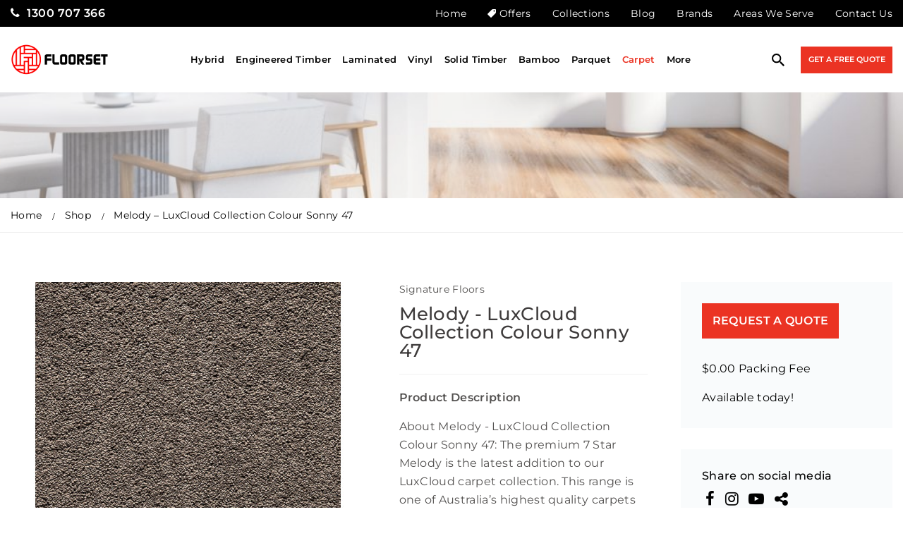

--- FILE ---
content_type: text/html; charset=UTF-8
request_url: https://floorset.com.au/product/melody-luxcloud-collection-colour-sonny-47/
body_size: 32996
content:
<!DOCTYPE HTML>
<html lang="en-AU">
<head><meta charset="UTF-8" /><script>if(navigator.userAgent.match(/MSIE|Internet Explorer/i)||navigator.userAgent.match(/Trident\/7\..*?rv:11/i)){var href=document.location.href;if(!href.match(/[?&]nowprocket/)){if(href.indexOf("?")==-1){if(href.indexOf("#")==-1){document.location.href=href+"?nowprocket=1"}else{document.location.href=href.replace("#","?nowprocket=1#")}}else{if(href.indexOf("#")==-1){document.location.href=href+"&nowprocket=1"}else{document.location.href=href.replace("#","&nowprocket=1#")}}}}</script><script>class RocketLazyLoadScripts{constructor(){this.v="1.2.4",this.triggerEvents=["keydown","mousedown","mousemove","touchmove","touchstart","touchend","wheel"],this.userEventHandler=this._triggerListener.bind(this),this.touchStartHandler=this._onTouchStart.bind(this),this.touchMoveHandler=this._onTouchMove.bind(this),this.touchEndHandler=this._onTouchEnd.bind(this),this.clickHandler=this._onClick.bind(this),this.interceptedClicks=[],window.addEventListener("pageshow",t=>{this.persisted=t.persisted}),window.addEventListener("DOMContentLoaded",()=>{this._preconnect3rdParties()}),this.delayedScripts={normal:[],async:[],defer:[]},this.trash=[],this.allJQueries=[]}_addUserInteractionListener(t){if(document.hidden){t._triggerListener();return}this.triggerEvents.forEach(e=>window.addEventListener(e,t.userEventHandler,{passive:!0})),window.addEventListener("touchstart",t.touchStartHandler,{passive:!0}),window.addEventListener("mousedown",t.touchStartHandler),document.addEventListener("visibilitychange",t.userEventHandler)}_removeUserInteractionListener(){this.triggerEvents.forEach(t=>window.removeEventListener(t,this.userEventHandler,{passive:!0})),document.removeEventListener("visibilitychange",this.userEventHandler)}_onTouchStart(t){"HTML"!==t.target.tagName&&(window.addEventListener("touchend",this.touchEndHandler),window.addEventListener("mouseup",this.touchEndHandler),window.addEventListener("touchmove",this.touchMoveHandler,{passive:!0}),window.addEventListener("mousemove",this.touchMoveHandler),t.target.addEventListener("click",this.clickHandler),this._renameDOMAttribute(t.target,"onclick","rocket-onclick"),this._pendingClickStarted())}_onTouchMove(t){window.removeEventListener("touchend",this.touchEndHandler),window.removeEventListener("mouseup",this.touchEndHandler),window.removeEventListener("touchmove",this.touchMoveHandler,{passive:!0}),window.removeEventListener("mousemove",this.touchMoveHandler),t.target.removeEventListener("click",this.clickHandler),this._renameDOMAttribute(t.target,"rocket-onclick","onclick"),this._pendingClickFinished()}_onTouchEnd(){window.removeEventListener("touchend",this.touchEndHandler),window.removeEventListener("mouseup",this.touchEndHandler),window.removeEventListener("touchmove",this.touchMoveHandler,{passive:!0}),window.removeEventListener("mousemove",this.touchMoveHandler)}_onClick(t){t.target.removeEventListener("click",this.clickHandler),this._renameDOMAttribute(t.target,"rocket-onclick","onclick"),this.interceptedClicks.push(t),t.preventDefault(),t.stopPropagation(),t.stopImmediatePropagation(),this._pendingClickFinished()}_replayClicks(){window.removeEventListener("touchstart",this.touchStartHandler,{passive:!0}),window.removeEventListener("mousedown",this.touchStartHandler),this.interceptedClicks.forEach(t=>{t.target.dispatchEvent(new MouseEvent("click",{view:t.view,bubbles:!0,cancelable:!0}))})}_waitForPendingClicks(){return new Promise(t=>{this._isClickPending?this._pendingClickFinished=t:t()})}_pendingClickStarted(){this._isClickPending=!0}_pendingClickFinished(){this._isClickPending=!1}_renameDOMAttribute(t,e,r){t.hasAttribute&&t.hasAttribute(e)&&(event.target.setAttribute(r,event.target.getAttribute(e)),event.target.removeAttribute(e))}_triggerListener(){this._removeUserInteractionListener(this),"loading"===document.readyState?document.addEventListener("DOMContentLoaded",this._loadEverythingNow.bind(this)):this._loadEverythingNow()}_preconnect3rdParties(){let t=[];document.querySelectorAll("script[type=rocketlazyloadscript][data-rocket-src]").forEach(e=>{let r=e.getAttribute("data-rocket-src");if(r&&0!==r.indexOf("data:")){0===r.indexOf("//")&&(r=location.protocol+r);try{let i=new URL(r).origin;i!==location.origin&&t.push({src:i,crossOrigin:e.crossOrigin||"module"===e.getAttribute("data-rocket-type")})}catch(n){}}}),t=[...new Map(t.map(t=>[JSON.stringify(t),t])).values()],this._batchInjectResourceHints(t,"preconnect")}async _loadEverythingNow(){this.lastBreath=Date.now(),this._delayEventListeners(),this._delayJQueryReady(this),this._handleDocumentWrite(),this._registerAllDelayedScripts(),this._preloadAllScripts(),await this._loadScriptsFromList(this.delayedScripts.normal),await this._loadScriptsFromList(this.delayedScripts.defer),await this._loadScriptsFromList(this.delayedScripts.async);try{await this._triggerDOMContentLoaded(),await this._pendingWebpackRequests(this),await this._triggerWindowLoad()}catch(t){console.error(t)}window.dispatchEvent(new Event("rocket-allScriptsLoaded")),this._waitForPendingClicks().then(()=>{this._replayClicks()}),this._emptyTrash()}_registerAllDelayedScripts(){document.querySelectorAll("script[type=rocketlazyloadscript]").forEach(t=>{t.hasAttribute("data-rocket-src")?t.hasAttribute("async")&&!1!==t.async?this.delayedScripts.async.push(t):t.hasAttribute("defer")&&!1!==t.defer||"module"===t.getAttribute("data-rocket-type")?this.delayedScripts.defer.push(t):this.delayedScripts.normal.push(t):this.delayedScripts.normal.push(t)})}async _transformScript(t){if(await this._littleBreath(),!0===t.noModule&&"noModule"in HTMLScriptElement.prototype){t.setAttribute("data-rocket-status","skipped");return}return new Promise(navigator.userAgent.indexOf("Firefox/")>0||""===navigator.vendor?e=>{let r=document.createElement("script");[...t.attributes].forEach(t=>{let e=t.nodeName;"type"!==e&&("data-rocket-type"===e&&(e="type"),"data-rocket-src"===e&&(e="src"),r.setAttribute(e,t.nodeValue))}),t.text&&(r.text=t.text),r.hasAttribute("src")?(r.addEventListener("load",e),r.addEventListener("error",e)):(r.text=t.text,e());try{t.parentNode.replaceChild(r,t)}catch(i){e()}}:e=>{function r(){t.setAttribute("data-rocket-status","failed"),e()}try{let i=t.getAttribute("data-rocket-type"),n=t.getAttribute("data-rocket-src");i?(t.type=i,t.removeAttribute("data-rocket-type")):t.removeAttribute("type"),t.addEventListener("load",function r(){t.setAttribute("data-rocket-status","executed"),e()}),t.addEventListener("error",r),n?(t.removeAttribute("data-rocket-src"),t.src=n):t.src="data:text/javascript;base64,"+window.btoa(unescape(encodeURIComponent(t.text)))}catch(s){r()}})}async _loadScriptsFromList(t){let e=t.shift();return e&&e.isConnected?(await this._transformScript(e),this._loadScriptsFromList(t)):Promise.resolve()}_preloadAllScripts(){this._batchInjectResourceHints([...this.delayedScripts.normal,...this.delayedScripts.defer,...this.delayedScripts.async],"preload")}_batchInjectResourceHints(t,e){var r=document.createDocumentFragment();t.forEach(t=>{let i=t.getAttribute&&t.getAttribute("data-rocket-src")||t.src;if(i){let n=document.createElement("link");n.href=i,n.rel=e,"preconnect"!==e&&(n.as="script"),t.getAttribute&&"module"===t.getAttribute("data-rocket-type")&&(n.crossOrigin=!0),t.crossOrigin&&(n.crossOrigin=t.crossOrigin),t.integrity&&(n.integrity=t.integrity),r.appendChild(n),this.trash.push(n)}}),document.head.appendChild(r)}_delayEventListeners(){let t={};function e(e,r){!function e(r){!t[r]&&(t[r]={originalFunctions:{add:r.addEventListener,remove:r.removeEventListener},eventsToRewrite:[]},r.addEventListener=function(){arguments[0]=i(arguments[0]),t[r].originalFunctions.add.apply(r,arguments)},r.removeEventListener=function(){arguments[0]=i(arguments[0]),t[r].originalFunctions.remove.apply(r,arguments)});function i(e){return t[r].eventsToRewrite.indexOf(e)>=0?"rocket-"+e:e}}(e),t[e].eventsToRewrite.push(r)}function r(t,e){let r=t[e];Object.defineProperty(t,e,{get:()=>r||function(){},set(i){t["rocket"+e]=r=i}})}e(document,"DOMContentLoaded"),e(window,"DOMContentLoaded"),e(window,"load"),e(window,"pageshow"),e(document,"readystatechange"),r(document,"onreadystatechange"),r(window,"onload"),r(window,"onpageshow")}_delayJQueryReady(t){let e;function r(t){return t.split(" ").map(t=>"load"===t||0===t.indexOf("load.")?"rocket-jquery-load":t).join(" ")}function i(i){if(i&&i.fn&&!t.allJQueries.includes(i)){i.fn.ready=i.fn.init.prototype.ready=function(e){return t.domReadyFired?e.bind(document)(i):document.addEventListener("rocket-DOMContentLoaded",()=>e.bind(document)(i)),i([])};let n=i.fn.on;i.fn.on=i.fn.init.prototype.on=function(){return this[0]===window&&("string"==typeof arguments[0]||arguments[0]instanceof String?arguments[0]=r(arguments[0]):"object"==typeof arguments[0]&&Object.keys(arguments[0]).forEach(t=>{let e=arguments[0][t];delete arguments[0][t],arguments[0][r(t)]=e})),n.apply(this,arguments),this},t.allJQueries.push(i)}e=i}i(window.jQuery),Object.defineProperty(window,"jQuery",{get:()=>e,set(t){i(t)}})}async _pendingWebpackRequests(t){let e=document.querySelector("script[data-webpack]");async function r(){return new Promise(t=>{e.addEventListener("load",t),e.addEventListener("error",t)})}e&&(await r(),await t._requestAnimFrame(),await t._pendingWebpackRequests(t))}async _triggerDOMContentLoaded(){this.domReadyFired=!0,await this._littleBreath(),document.dispatchEvent(new Event("rocket-DOMContentLoaded")),await this._littleBreath(),window.dispatchEvent(new Event("rocket-DOMContentLoaded")),await this._littleBreath(),document.dispatchEvent(new Event("rocket-readystatechange")),await this._littleBreath(),document.rocketonreadystatechange&&document.rocketonreadystatechange()}async _triggerWindowLoad(){await this._littleBreath(),window.dispatchEvent(new Event("rocket-load")),await this._littleBreath(),window.rocketonload&&window.rocketonload(),await this._littleBreath(),this.allJQueries.forEach(t=>t(window).trigger("rocket-jquery-load")),await this._littleBreath();let t=new Event("rocket-pageshow");t.persisted=this.persisted,window.dispatchEvent(t),await this._littleBreath(),window.rocketonpageshow&&window.rocketonpageshow({persisted:this.persisted})}_handleDocumentWrite(){let t=new Map;document.write=document.writeln=function(e){let r=document.currentScript;r||console.error("WPRocket unable to document.write this: "+e);let i=document.createRange(),n=r.parentElement,s=t.get(r);void 0===s&&(s=r.nextSibling,t.set(r,s));let a=document.createDocumentFragment();i.setStart(a,0),a.appendChild(i.createContextualFragment(e)),n.insertBefore(a,s)}}async _littleBreath(){Date.now()-this.lastBreath>45&&(await this._requestAnimFrame(),this.lastBreath=Date.now())}async _requestAnimFrame(){return document.hidden?new Promise(t=>setTimeout(t)):new Promise(t=>requestAnimationFrame(t))}_emptyTrash(){this.trash.forEach(t=>t.remove())}static run(){let t=new RocketLazyLoadScripts;t._addUserInteractionListener(t)}}RocketLazyLoadScripts.run();</script>
	
	<meta http-equiv="X-UA-Compatible" content="IE=edge,chrome=1">
	<meta name="viewport" content="width=device-width, initial-scale=1.0, user-scalable=no">
	<meta name='robots' content='index, follow, max-image-preview:large, max-snippet:-1, max-video-preview:-1' />
	<style>img:is([sizes="auto" i], [sizes^="auto," i]) { contain-intrinsic-size: 3000px 1500px }</style>
	
<!-- Google Tag Manager for WordPress by gtm4wp.com -->
<script data-cfasync="false" data-pagespeed-no-defer>
	var gtm4wp_datalayer_name = "dataLayer";
	var dataLayer = dataLayer || [];
	const gtm4wp_use_sku_instead = false;
	const gtm4wp_id_prefix = '';
	const gtm4wp_remarketing = false;
	const gtm4wp_eec = true;
	const gtm4wp_classicec = false;
	const gtm4wp_currency = 'AUD';
	const gtm4wp_product_per_impression = 10;
	const gtm4wp_needs_shipping_address = false;
	const gtm4wp_business_vertical = 'retail';
	const gtm4wp_business_vertical_id = 'id';
</script>
<!-- End Google Tag Manager for WordPress by gtm4wp.com -->
	<!-- This site is optimized with the Yoast SEO plugin v21.5 - https://yoast.com/wordpress/plugins/seo/ -->
	<title>Melody - LuxCloud Collection Colour Sonny 47 | Floorset</title>
	<link rel="canonical" href="https://floorset.com.au/product/melody-luxcloud-collection-colour-sonny-47/" />
	<meta property="og:locale" content="en_US" />
	<meta property="og:type" content="article" />
	<meta property="og:title" content="Melody - LuxCloud Collection Colour Sonny 47 | Floorset" />
	<meta property="og:description" content="About Melody &#8211; LuxCloud Collection Colour Sonny 47: The premium 7 Star Melody is the latest addition to our LuxCloud carpet collection. This range is one of Australia’s highest quality carpets for your home. It is a sumptuous, extra-soft, extra-hard wearing 45oz carpet, ideal for busy families and pets. Melody is the latest example of [&hellip;]" />
	<meta property="og:url" content="https://floorset.com.au/product/melody-luxcloud-collection-colour-sonny-47/" />
	<meta property="og:site_name" content="Floorset" />
	<meta property="article:modified_time" content="2023-11-17T05:17:38+00:00" />
	<meta property="og:image" content="https://floorset.com.au/wp-content/uploads/2023/02/Melody-LuxCloud-Collection-Colour-Sonny-47.jpg" />
	<meta property="og:image:width" content="570" />
	<meta property="og:image:height" content="570" />
	<meta property="og:image:type" content="image/jpeg" />
	<meta name="twitter:card" content="summary_large_image" />
	<meta name="twitter:label1" content="Est. reading time" />
	<meta name="twitter:data1" content="1 minute" />
	<script type="application/ld+json" class="yoast-schema-graph">{"@context":"https://schema.org","@graph":[{"@type":"WebPage","@id":"https://floorset.com.au/product/melody-luxcloud-collection-colour-sonny-47/","url":"https://floorset.com.au/product/melody-luxcloud-collection-colour-sonny-47/","name":"Melody - LuxCloud Collection Colour Sonny 47 | Floorset","isPartOf":{"@id":"https://floorset.com.au/#website"},"primaryImageOfPage":{"@id":"https://floorset.com.au/product/melody-luxcloud-collection-colour-sonny-47/#primaryimage"},"image":{"@id":"https://floorset.com.au/product/melody-luxcloud-collection-colour-sonny-47/#primaryimage"},"thumbnailUrl":"https://floorset.com.au/wp-content/uploads/2023/02/Melody-LuxCloud-Collection-Colour-Sonny-47.jpg","datePublished":"2023-02-17T07:26:23+00:00","dateModified":"2023-11-17T05:17:38+00:00","breadcrumb":{"@id":"https://floorset.com.au/product/melody-luxcloud-collection-colour-sonny-47/#breadcrumb"},"inLanguage":"en-AU","potentialAction":[{"@type":"ReadAction","target":["https://floorset.com.au/product/melody-luxcloud-collection-colour-sonny-47/"]}]},{"@type":"ImageObject","inLanguage":"en-AU","@id":"https://floorset.com.au/product/melody-luxcloud-collection-colour-sonny-47/#primaryimage","url":"https://floorset.com.au/wp-content/uploads/2023/02/Melody-LuxCloud-Collection-Colour-Sonny-47.jpg","contentUrl":"https://floorset.com.au/wp-content/uploads/2023/02/Melody-LuxCloud-Collection-Colour-Sonny-47.jpg","width":570,"height":570,"caption":"Melody Luxcloud Collection Colour Sonny 47.jpg"},{"@type":"BreadcrumbList","@id":"https://floorset.com.au/product/melody-luxcloud-collection-colour-sonny-47/#breadcrumb","itemListElement":[{"@type":"ListItem","position":1,"name":"Home","item":"https://floorset.com.au/"},{"@type":"ListItem","position":2,"name":"Shop","item":"https://floorset.com.au/shop/"},{"@type":"ListItem","position":3,"name":"Melody &#8211; LuxCloud Collection Colour Sonny 47"}]},{"@type":"WebSite","@id":"https://floorset.com.au/#website","url":"https://floorset.com.au/","name":"Floorset","description":"Floorset","potentialAction":[{"@type":"SearchAction","target":{"@type":"EntryPoint","urlTemplate":"https://floorset.com.au/?s={search_term_string}"},"query-input":"required name=search_term_string"}],"inLanguage":"en-AU"}]}</script>
	<!-- / Yoast SEO plugin. -->


<link rel='dns-prefetch' href='//static.addtoany.com' />

<link rel="alternate" type="application/rss+xml" title="Floorset &raquo; Feed" href="https://floorset.com.au/feed/" />
<link rel="alternate" type="application/rss+xml" title="Floorset &raquo; Comments Feed" href="https://floorset.com.au/comments/feed/" />
<link rel='stylesheet' id='sbi_styles-css' href='https://floorset.com.au/wp-content/plugins/instagram-feed/css/sbi-styles.min.css?ver=6.2.6' type='text/css' media='all' />
<style id='wp-emoji-styles-inline-css' type='text/css'>

	img.wp-smiley, img.emoji {
		display: inline !important;
		border: none !important;
		box-shadow: none !important;
		height: 1em !important;
		width: 1em !important;
		margin: 0 0.07em !important;
		vertical-align: -0.1em !important;
		background: none !important;
		padding: 0 !important;
	}
</style>
<link rel='stylesheet' id='wp-block-library-css' href='https://floorset.com.au/wp-includes/css/dist/block-library/style.min.css?ver=6.8.3' type='text/css' media='all' />
<style id='classic-theme-styles-inline-css' type='text/css'>
/*! This file is auto-generated */
.wp-block-button__link{color:#fff;background-color:#32373c;border-radius:9999px;box-shadow:none;text-decoration:none;padding:calc(.667em + 2px) calc(1.333em + 2px);font-size:1.125em}.wp-block-file__button{background:#32373c;color:#fff;text-decoration:none}
</style>
<style id='global-styles-inline-css' type='text/css'>
:root{--wp--preset--aspect-ratio--square: 1;--wp--preset--aspect-ratio--4-3: 4/3;--wp--preset--aspect-ratio--3-4: 3/4;--wp--preset--aspect-ratio--3-2: 3/2;--wp--preset--aspect-ratio--2-3: 2/3;--wp--preset--aspect-ratio--16-9: 16/9;--wp--preset--aspect-ratio--9-16: 9/16;--wp--preset--color--black: #000000;--wp--preset--color--cyan-bluish-gray: #abb8c3;--wp--preset--color--white: #ffffff;--wp--preset--color--pale-pink: #f78da7;--wp--preset--color--vivid-red: #cf2e2e;--wp--preset--color--luminous-vivid-orange: #ff6900;--wp--preset--color--luminous-vivid-amber: #fcb900;--wp--preset--color--light-green-cyan: #7bdcb5;--wp--preset--color--vivid-green-cyan: #00d084;--wp--preset--color--pale-cyan-blue: #8ed1fc;--wp--preset--color--vivid-cyan-blue: #0693e3;--wp--preset--color--vivid-purple: #9b51e0;--wp--preset--gradient--vivid-cyan-blue-to-vivid-purple: linear-gradient(135deg,rgba(6,147,227,1) 0%,rgb(155,81,224) 100%);--wp--preset--gradient--light-green-cyan-to-vivid-green-cyan: linear-gradient(135deg,rgb(122,220,180) 0%,rgb(0,208,130) 100%);--wp--preset--gradient--luminous-vivid-amber-to-luminous-vivid-orange: linear-gradient(135deg,rgba(252,185,0,1) 0%,rgba(255,105,0,1) 100%);--wp--preset--gradient--luminous-vivid-orange-to-vivid-red: linear-gradient(135deg,rgba(255,105,0,1) 0%,rgb(207,46,46) 100%);--wp--preset--gradient--very-light-gray-to-cyan-bluish-gray: linear-gradient(135deg,rgb(238,238,238) 0%,rgb(169,184,195) 100%);--wp--preset--gradient--cool-to-warm-spectrum: linear-gradient(135deg,rgb(74,234,220) 0%,rgb(151,120,209) 20%,rgb(207,42,186) 40%,rgb(238,44,130) 60%,rgb(251,105,98) 80%,rgb(254,248,76) 100%);--wp--preset--gradient--blush-light-purple: linear-gradient(135deg,rgb(255,206,236) 0%,rgb(152,150,240) 100%);--wp--preset--gradient--blush-bordeaux: linear-gradient(135deg,rgb(254,205,165) 0%,rgb(254,45,45) 50%,rgb(107,0,62) 100%);--wp--preset--gradient--luminous-dusk: linear-gradient(135deg,rgb(255,203,112) 0%,rgb(199,81,192) 50%,rgb(65,88,208) 100%);--wp--preset--gradient--pale-ocean: linear-gradient(135deg,rgb(255,245,203) 0%,rgb(182,227,212) 50%,rgb(51,167,181) 100%);--wp--preset--gradient--electric-grass: linear-gradient(135deg,rgb(202,248,128) 0%,rgb(113,206,126) 100%);--wp--preset--gradient--midnight: linear-gradient(135deg,rgb(2,3,129) 0%,rgb(40,116,252) 100%);--wp--preset--font-size--small: 13px;--wp--preset--font-size--medium: 20px;--wp--preset--font-size--large: 36px;--wp--preset--font-size--x-large: 42px;--wp--preset--spacing--20: 0.44rem;--wp--preset--spacing--30: 0.67rem;--wp--preset--spacing--40: 1rem;--wp--preset--spacing--50: 1.5rem;--wp--preset--spacing--60: 2.25rem;--wp--preset--spacing--70: 3.38rem;--wp--preset--spacing--80: 5.06rem;--wp--preset--shadow--natural: 6px 6px 9px rgba(0, 0, 0, 0.2);--wp--preset--shadow--deep: 12px 12px 50px rgba(0, 0, 0, 0.4);--wp--preset--shadow--sharp: 6px 6px 0px rgba(0, 0, 0, 0.2);--wp--preset--shadow--outlined: 6px 6px 0px -3px rgba(255, 255, 255, 1), 6px 6px rgba(0, 0, 0, 1);--wp--preset--shadow--crisp: 6px 6px 0px rgba(0, 0, 0, 1);}:where(.is-layout-flex){gap: 0.5em;}:where(.is-layout-grid){gap: 0.5em;}body .is-layout-flex{display: flex;}.is-layout-flex{flex-wrap: wrap;align-items: center;}.is-layout-flex > :is(*, div){margin: 0;}body .is-layout-grid{display: grid;}.is-layout-grid > :is(*, div){margin: 0;}:where(.wp-block-columns.is-layout-flex){gap: 2em;}:where(.wp-block-columns.is-layout-grid){gap: 2em;}:where(.wp-block-post-template.is-layout-flex){gap: 1.25em;}:where(.wp-block-post-template.is-layout-grid){gap: 1.25em;}.has-black-color{color: var(--wp--preset--color--black) !important;}.has-cyan-bluish-gray-color{color: var(--wp--preset--color--cyan-bluish-gray) !important;}.has-white-color{color: var(--wp--preset--color--white) !important;}.has-pale-pink-color{color: var(--wp--preset--color--pale-pink) !important;}.has-vivid-red-color{color: var(--wp--preset--color--vivid-red) !important;}.has-luminous-vivid-orange-color{color: var(--wp--preset--color--luminous-vivid-orange) !important;}.has-luminous-vivid-amber-color{color: var(--wp--preset--color--luminous-vivid-amber) !important;}.has-light-green-cyan-color{color: var(--wp--preset--color--light-green-cyan) !important;}.has-vivid-green-cyan-color{color: var(--wp--preset--color--vivid-green-cyan) !important;}.has-pale-cyan-blue-color{color: var(--wp--preset--color--pale-cyan-blue) !important;}.has-vivid-cyan-blue-color{color: var(--wp--preset--color--vivid-cyan-blue) !important;}.has-vivid-purple-color{color: var(--wp--preset--color--vivid-purple) !important;}.has-black-background-color{background-color: var(--wp--preset--color--black) !important;}.has-cyan-bluish-gray-background-color{background-color: var(--wp--preset--color--cyan-bluish-gray) !important;}.has-white-background-color{background-color: var(--wp--preset--color--white) !important;}.has-pale-pink-background-color{background-color: var(--wp--preset--color--pale-pink) !important;}.has-vivid-red-background-color{background-color: var(--wp--preset--color--vivid-red) !important;}.has-luminous-vivid-orange-background-color{background-color: var(--wp--preset--color--luminous-vivid-orange) !important;}.has-luminous-vivid-amber-background-color{background-color: var(--wp--preset--color--luminous-vivid-amber) !important;}.has-light-green-cyan-background-color{background-color: var(--wp--preset--color--light-green-cyan) !important;}.has-vivid-green-cyan-background-color{background-color: var(--wp--preset--color--vivid-green-cyan) !important;}.has-pale-cyan-blue-background-color{background-color: var(--wp--preset--color--pale-cyan-blue) !important;}.has-vivid-cyan-blue-background-color{background-color: var(--wp--preset--color--vivid-cyan-blue) !important;}.has-vivid-purple-background-color{background-color: var(--wp--preset--color--vivid-purple) !important;}.has-black-border-color{border-color: var(--wp--preset--color--black) !important;}.has-cyan-bluish-gray-border-color{border-color: var(--wp--preset--color--cyan-bluish-gray) !important;}.has-white-border-color{border-color: var(--wp--preset--color--white) !important;}.has-pale-pink-border-color{border-color: var(--wp--preset--color--pale-pink) !important;}.has-vivid-red-border-color{border-color: var(--wp--preset--color--vivid-red) !important;}.has-luminous-vivid-orange-border-color{border-color: var(--wp--preset--color--luminous-vivid-orange) !important;}.has-luminous-vivid-amber-border-color{border-color: var(--wp--preset--color--luminous-vivid-amber) !important;}.has-light-green-cyan-border-color{border-color: var(--wp--preset--color--light-green-cyan) !important;}.has-vivid-green-cyan-border-color{border-color: var(--wp--preset--color--vivid-green-cyan) !important;}.has-pale-cyan-blue-border-color{border-color: var(--wp--preset--color--pale-cyan-blue) !important;}.has-vivid-cyan-blue-border-color{border-color: var(--wp--preset--color--vivid-cyan-blue) !important;}.has-vivid-purple-border-color{border-color: var(--wp--preset--color--vivid-purple) !important;}.has-vivid-cyan-blue-to-vivid-purple-gradient-background{background: var(--wp--preset--gradient--vivid-cyan-blue-to-vivid-purple) !important;}.has-light-green-cyan-to-vivid-green-cyan-gradient-background{background: var(--wp--preset--gradient--light-green-cyan-to-vivid-green-cyan) !important;}.has-luminous-vivid-amber-to-luminous-vivid-orange-gradient-background{background: var(--wp--preset--gradient--luminous-vivid-amber-to-luminous-vivid-orange) !important;}.has-luminous-vivid-orange-to-vivid-red-gradient-background{background: var(--wp--preset--gradient--luminous-vivid-orange-to-vivid-red) !important;}.has-very-light-gray-to-cyan-bluish-gray-gradient-background{background: var(--wp--preset--gradient--very-light-gray-to-cyan-bluish-gray) !important;}.has-cool-to-warm-spectrum-gradient-background{background: var(--wp--preset--gradient--cool-to-warm-spectrum) !important;}.has-blush-light-purple-gradient-background{background: var(--wp--preset--gradient--blush-light-purple) !important;}.has-blush-bordeaux-gradient-background{background: var(--wp--preset--gradient--blush-bordeaux) !important;}.has-luminous-dusk-gradient-background{background: var(--wp--preset--gradient--luminous-dusk) !important;}.has-pale-ocean-gradient-background{background: var(--wp--preset--gradient--pale-ocean) !important;}.has-electric-grass-gradient-background{background: var(--wp--preset--gradient--electric-grass) !important;}.has-midnight-gradient-background{background: var(--wp--preset--gradient--midnight) !important;}.has-small-font-size{font-size: var(--wp--preset--font-size--small) !important;}.has-medium-font-size{font-size: var(--wp--preset--font-size--medium) !important;}.has-large-font-size{font-size: var(--wp--preset--font-size--large) !important;}.has-x-large-font-size{font-size: var(--wp--preset--font-size--x-large) !important;}
:where(.wp-block-post-template.is-layout-flex){gap: 1.25em;}:where(.wp-block-post-template.is-layout-grid){gap: 1.25em;}
:where(.wp-block-columns.is-layout-flex){gap: 2em;}:where(.wp-block-columns.is-layout-grid){gap: 2em;}
:root :where(.wp-block-pullquote){font-size: 1.5em;line-height: 1.6;}
</style>
<link data-minify="1" rel='stylesheet' id='contact-form-7-css' href='https://floorset.com.au/wp-content/cache/min/1/wp-content/plugins/contact-form-7/includes/css/styles.css?ver=1724402766' type='text/css' media='all' />
<link data-minify="1" rel='stylesheet' id='woocommerce-layout-css' href='https://floorset.com.au/wp-content/cache/min/1/wp-content/plugins/woocommerce/assets/css/woocommerce-layout.css?ver=1724402766' type='text/css' media='all' />
<link data-minify="1" rel='stylesheet' id='woocommerce-smallscreen-css' href='https://floorset.com.au/wp-content/cache/min/1/wp-content/plugins/woocommerce/assets/css/woocommerce-smallscreen.css?ver=1724402766' type='text/css' media='only screen and (max-width: 768px)' />
<link data-minify="1" rel='stylesheet' id='woocommerce-general-css' href='https://floorset.com.au/wp-content/cache/min/1/wp-content/plugins/woocommerce/assets/css/woocommerce.css?ver=1724402766' type='text/css' media='all' />
<style id='woocommerce-inline-inline-css' type='text/css'>
.woocommerce form .form-row .required { visibility: visible; }
</style>
<link rel='stylesheet' id='wpcf7-redirect-script-frontend-css' href='https://floorset.com.au/wp-content/plugins/wpcf7-redirect/build/css/wpcf7-redirect-frontend.min.css?ver=1.1' type='text/css' media='all' />
<link rel='stylesheet' id='aws-style-css' href='https://floorset.com.au/wp-content/plugins/advanced-woo-search/assets/css/common.min.css?ver=2.92' type='text/css' media='all' />
<link data-minify="1" rel='stylesheet' id='brb-public-main-css-css' href='https://floorset.com.au/wp-content/cache/min/1/wp-content/plugins/business-reviews-bundle/assets/css/public-main.css?ver=1724402766' type='text/css' media='all' />
<link data-minify="1" rel='stylesheet' id='stripe_styles-css' href='https://floorset.com.au/wp-content/cache/min/1/wp-content/plugins/woocommerce-gateway-stripe/assets/css/stripe-styles.css?ver=1724402954' type='text/css' media='all' />
<link data-minify="1" rel='stylesheet' id='floorset-font-awesome.min-css' href='https://floorset.com.au/wp-content/cache/min/1/wp-content/themes/floorset/assets/css/font-awesome.min.css?ver=1724402766' type='text/css' media='all' />
<link rel='stylesheet' id='floorset-slick.min-css' href='https://floorset.com.au/wp-content/themes/floorset/assets/css/slick.min.css?ver=1.0' type='text/css' media='all' />
<link rel='stylesheet' id='floorset-slick-theme.min-css' href='https://floorset.com.au/wp-content/themes/floorset/assets/css/slick-theme.min.css?ver=1.0' type='text/css' media='all' />
<link data-minify="1" rel='stylesheet' id='floorset-common-css' href='https://floorset.com.au/wp-content/cache/min/1/wp-content/themes/floorset/assets/css/common.css?ver=1724402766' type='text/css' media='all' />
<link data-minify="1" rel='stylesheet' id='floorset-common-critical-css' href='https://floorset.com.au/wp-content/cache/min/1/wp-content/themes/floorset/assets/css/common-critical.css?ver=1724402766' type='text/css' media='all' />
<link data-minify="1" rel='stylesheet' id='floorset-woo-custom-css' href='https://floorset.com.au/wp-content/cache/min/1/wp-content/themes/floorset/assets/css/woo-custom.css?ver=1724402766' type='text/css' media='all' />
<link data-minify="1" rel='stylesheet' id='floorset-blog-css' href='https://floorset.com.au/wp-content/cache/min/1/wp-content/themes/floorset/assets/css/blog.css?ver=1724402954' type='text/css' media='all' />
<link data-minify="1" rel='stylesheet' id='floorset-jquery.fancybox-css' href='https://floorset.com.au/wp-content/cache/min/1/wp-content/themes/floorset/assets/css/jquery.fancybox.css?ver=1724402954' type='text/css' media='all' />
<link data-minify="1" rel='stylesheet' id='floorset-easy-responsive-tabs-css' href='https://floorset.com.au/wp-content/cache/min/1/wp-content/themes/floorset/assets/css/easy-responsive-tabs.css?ver=1724402954' type='text/css' media='all' />
<link data-minify="1" rel='stylesheet' id='floorset-product-detail-css' href='https://floorset.com.au/wp-content/cache/min/1/wp-content/themes/floorset/assets/css/product-detail.css?ver=1724402954' type='text/css' media='all' />
<link rel='stylesheet' id='addtoany-css' href='https://floorset.com.au/wp-content/plugins/add-to-any/addtoany.min.css?ver=1.16' type='text/css' media='all' />
<link rel='stylesheet' id='jquery-ui-smoothness-css' href='https://floorset.com.au/wp-content/plugins/contact-form-7/includes/js/jquery-ui/themes/smoothness/jquery-ui.min.css?ver=1.12.1' type='text/css' media='screen' />
<link rel='stylesheet' id='wpc-filter-everything-css' href='https://floorset.com.au/wp-content/plugins/filter-everything-pro/assets/css/filter-everything.min.css?ver=1.6.5' type='text/css' media='all' />
<link data-minify="1" rel='stylesheet' id='wpc-filter-everything-custom-css' href='https://floorset.com.au/wp-content/cache/min/1/wp-content/uploads/cache/filter-everything/f1b441e5481048d7bfe1df722d037d34.css?ver=1724402766' type='text/css' media='all' />
<script type="rocketlazyloadscript" data-rocket-type="text/javascript" id="addtoany-core-js-before">
/* <![CDATA[ */
window.a2a_config=window.a2a_config||{};a2a_config.callbacks=[];a2a_config.overlays=[];a2a_config.templates={};a2a_localize = {
	Share: "Share",
	Save: "Save",
	Subscribe: "Subscribe",
	Email: "Email",
	Bookmark: "Bookmark",
	ShowAll: "Show All",
	ShowLess: "Show less",
	FindServices: "Find service(s)",
	FindAnyServiceToAddTo: "Instantly find any service to add to",
	PoweredBy: "Powered by",
	ShareViaEmail: "Share via email",
	SubscribeViaEmail: "Subscribe via email",
	BookmarkInYourBrowser: "Bookmark in your browser",
	BookmarkInstructions: "Press Ctrl+D or \u2318+D to bookmark this page",
	AddToYourFavorites: "Add to your favourites",
	SendFromWebOrProgram: "Send from any email address or email program",
	EmailProgram: "Email program",
	More: "More&#8230;",
	ThanksForSharing: "Thanks for sharing!",
	ThanksForFollowing: "Thanks for following!"
};
/* ]]> */
</script>
<script type="rocketlazyloadscript" data-rocket-type="text/javascript" async data-rocket-src="https://static.addtoany.com/menu/page.js" id="addtoany-core-js"></script>
<script type="rocketlazyloadscript" data-rocket-type="text/javascript" data-rocket-src="https://floorset.com.au/wp-includes/js/jquery/jquery.min.js?ver=3.7.1" id="jquery-core-js"></script>
<script type="rocketlazyloadscript" data-rocket-type="text/javascript" data-rocket-src="https://floorset.com.au/wp-includes/js/jquery/jquery-migrate.min.js?ver=3.4.1" id="jquery-migrate-js"></script>
<script type="rocketlazyloadscript" data-rocket-type="text/javascript" async data-rocket-src="https://floorset.com.au/wp-content/plugins/add-to-any/addtoany.min.js?ver=1.1" id="addtoany-jquery-js"></script>
<script type="rocketlazyloadscript" data-rocket-type="text/javascript" data-rocket-src="https://floorset.com.au/wp-content/plugins/woocommerce/assets/js/jquery-blockui/jquery.blockUI.min.js?ver=2.7.0-wc.8.3.1" id="jquery-blockui-js" defer="defer" data-wp-strategy="defer"></script>
<script type="text/javascript" id="wc-add-to-cart-js-extra">
/* <![CDATA[ */
var wc_add_to_cart_params = {"ajax_url":"\/wp-admin\/admin-ajax.php","wc_ajax_url":"\/?wc-ajax=%%endpoint%%","i18n_view_cart":"View cart","cart_url":"https:\/\/floorset.com.au\/?page_id=13","is_cart":"","cart_redirect_after_add":"no"};
/* ]]> */
</script>
<script type="rocketlazyloadscript" data-rocket-type="text/javascript" data-rocket-src="https://floorset.com.au/wp-content/plugins/woocommerce/assets/js/frontend/add-to-cart.min.js?ver=8.3.1" id="wc-add-to-cart-js" defer="defer" data-wp-strategy="defer"></script>
<script type="text/javascript" id="wc-single-product-js-extra">
/* <![CDATA[ */
var wc_single_product_params = {"i18n_required_rating_text":"Please select a rating","review_rating_required":"yes","flexslider":{"rtl":false,"animation":"slide","smoothHeight":true,"directionNav":false,"controlNav":"thumbnails","slideshow":false,"animationSpeed":500,"animationLoop":false,"allowOneSlide":false},"zoom_enabled":"","zoom_options":[],"photoswipe_enabled":"","photoswipe_options":{"shareEl":false,"closeOnScroll":false,"history":false,"hideAnimationDuration":0,"showAnimationDuration":0},"flexslider_enabled":""};
/* ]]> */
</script>
<script type="rocketlazyloadscript" data-rocket-type="text/javascript" data-rocket-src="https://floorset.com.au/wp-content/plugins/woocommerce/assets/js/frontend/single-product.min.js?ver=8.3.1" id="wc-single-product-js" defer="defer" data-wp-strategy="defer"></script>
<script type="rocketlazyloadscript" data-rocket-type="text/javascript" data-rocket-src="https://floorset.com.au/wp-content/plugins/woocommerce/assets/js/js-cookie/js.cookie.min.js?ver=2.1.4-wc.8.3.1" id="js-cookie-js" defer="defer" data-wp-strategy="defer"></script>
<script type="text/javascript" id="woocommerce-js-extra">
/* <![CDATA[ */
var woocommerce_params = {"ajax_url":"\/wp-admin\/admin-ajax.php","wc_ajax_url":"\/?wc-ajax=%%endpoint%%"};
/* ]]> */
</script>
<script type="rocketlazyloadscript" data-rocket-type="text/javascript" data-rocket-src="https://floorset.com.au/wp-content/plugins/woocommerce/assets/js/frontend/woocommerce.min.js?ver=8.3.1" id="woocommerce-js" defer="defer" data-wp-strategy="defer"></script>
<script type="text/javascript" id="brb-public-main-js-js-extra">
/* <![CDATA[ */
var brb_vars = {"ajaxurl":"https:\/\/floorset.com.au\/wp-admin\/admin-ajax.php","gavatar":"https:\/\/floorset.com.au\/wp-content\/plugins\/business-reviews-bundle\/assets\/img\/google_avatar.png"};
/* ]]> */
</script>
<script type="rocketlazyloadscript" data-minify="1" data-rocket-type="text/javascript" defer="defer" data-rocket-src="https://floorset.com.au/wp-content/cache/min/1/wp-content/plugins/business-reviews-bundle/assets/js/public-main.js?ver=1724402766" id="brb-public-main-js-js"></script>
<script type="rocketlazyloadscript" data-minify="1" data-rocket-type="text/javascript" data-rocket-src="https://floorset.com.au/wp-content/cache/min/1/wp-content/plugins/duracelltomi-google-tag-manager/js/gtm4wp-woocommerce-enhanced.js?ver=1724402766" id="gtm4wp-woocommerce-enhanced-js"></script>
<script type="text/javascript" id="woocommerce-tokenization-form-js-extra">
/* <![CDATA[ */
var wc_tokenization_form_params = {"is_registration_required":"","is_logged_in":""};
/* ]]> */
</script>
<script type="rocketlazyloadscript" data-rocket-type="text/javascript" data-rocket-src="https://floorset.com.au/wp-content/plugins/woocommerce/assets/js/frontend/tokenization-form.min.js?ver=8.3.1" id="woocommerce-tokenization-form-js"></script>
<link rel="https://api.w.org/" href="https://floorset.com.au/wp-json/" /><link rel="alternate" title="JSON" type="application/json" href="https://floorset.com.au/wp-json/wp/v2/product/2085" /><link rel="EditURI" type="application/rsd+xml" title="RSD" href="https://floorset.com.au/xmlrpc.php?rsd" />
<meta name="generator" content="WordPress 6.8.3" />
<meta name="generator" content="WooCommerce 8.3.1" />
<link rel='shortlink' href='https://floorset.com.au/?p=2085' />
<link rel="alternate" title="oEmbed (JSON)" type="application/json+oembed" href="https://floorset.com.au/wp-json/oembed/1.0/embed?url=https%3A%2F%2Ffloorset.com.au%2Fproduct%2Fmelody-luxcloud-collection-colour-sonny-47%2F" />
<link rel="alternate" title="oEmbed (XML)" type="text/xml+oembed" href="https://floorset.com.au/wp-json/oembed/1.0/embed?url=https%3A%2F%2Ffloorset.com.au%2Fproduct%2Fmelody-luxcloud-collection-colour-sonny-47%2F&#038;format=xml" />

<!-- Google Tag Manager for WordPress by gtm4wp.com -->
<!-- GTM Container placement set to manual -->
<script data-cfasync="false" data-pagespeed-no-defer type="text/javascript">
	var dataLayer_content = {"pagePostType":"product","pagePostType2":"single-product","pagePostAuthor":"floorsetadmin","cartContent":{"totals":{"applied_coupons":[],"discount_total":0,"subtotal":0,"total":0},"items":[]},"productRatingCounts":[],"productAverageRating":0,"productReviewCount":0,"productType":"simple","productIsVariable":0,"event":"gtm4wp.changeDetailViewEEC","ecommerce":{"currencyCode":"AUD","detail":{"products":[{"id":2085,"internal_id":2085,"name":"Melody - LuxCloud Collection Colour Sonny 47","sku":"Melody-LuxCloud-Collection-Colour-Sonny-47","category":"Carpet","price":0,"stocklevel":null}]}}};
	dataLayer.push( dataLayer_content );
</script>
<script type="rocketlazyloadscript" data-cfasync="false">
(function(w,d,s,l,i){w[l]=w[l]||[];w[l].push({'gtm.start':
new Date().getTime(),event:'gtm.js'});var f=d.getElementsByTagName(s)[0],
j=d.createElement(s),dl=l!='dataLayer'?'&l='+l:'';j.async=true;j.src=
'//www.googletagmanager.com/gtm.js?id='+i+dl;f.parentNode.insertBefore(j,f);
})(window,document,'script','dataLayer','GTM-NN6FXMQ');
</script>
<!-- End Google Tag Manager -->
<!-- End Google Tag Manager for WordPress by gtm4wp.com --><style>.woocommerce-product-gallery{ opacity: 1 !important; }</style>	<noscript><style>.woocommerce-product-gallery{ opacity: 1 !important; }</style></noscript>
	<link rel="icon" href="https://floorset.com.au/wp-content/uploads/2022/12/favicon.png" sizes="32x32" />
<link rel="icon" href="https://floorset.com.au/wp-content/uploads/2022/12/favicon.png" sizes="192x192" />
<link rel="apple-touch-icon" href="https://floorset.com.au/wp-content/uploads/2022/12/favicon.png" />
<meta name="msapplication-TileImage" content="https://floorset.com.au/wp-content/uploads/2022/12/favicon.png" />
		<style type="text/css" id="wp-custom-css">
			.rplg-badge2 .rplg-badge2-close { display: block;
}		</style>
		<noscript><style id="rocket-lazyload-nojs-css">.rll-youtube-player, [data-lazy-src]{display:none !important;}</style></noscript>	
	<meta name="google-site-verification" content="TaJkBEHewu8DfeQNqvOXhpPh5R9bo8BDqaLWWRX3Lmk" />
    <meta name="msvalidate.01" content="9750059107946A38C6EE1C68F3F00008" />
</head>


<body class="wp-singular product-template-default single single-product postid-2085 wp-theme-floorset woocommerce theme-floorset woocommerce-page woocommerce-no-js product-melody-luxcloud-collection-colour-sonny-47">

<!-- GTM Container placement set to manual -->
<!-- Google Tag Manager (noscript) -->
				<noscript><iframe src="https://www.googletagmanager.com/ns.html?id=GTM-NN6FXMQ" height="0" width="0" style="display:none;visibility:hidden" aria-hidden="true"></iframe></noscript>
<!-- End Google Tag Manager (noscript) -->		
	<header class="mainheader">
		<a class="togglebtn"><span></span></a>
		<div class="overlay"></div>
		<div class="header_top">
			<div class="h_wrapper">
				<div class="header_topwrap">
					<div class="htop_left">
													<ul class="htop_call">
								<li><a href="tel:1300 707 366"><i class="fa fa-phone" aria-hidden="true"></i>1300 707 366</a></li>
							</ul>
											</div>
					<div class="htop_right">
						<ul id="menu-top-menu" class="htop_link"><li id="menu-item-130" class="menu-item menu-item-type-post_type menu-item-object-page menu-item-home menu-item-130"><a href="https://floorset.com.au/">Home</a></li>
<li id="menu-item-522" class="menu-item menu-item-type-taxonomy menu-item-object-product_cat menu-item-522"><a href="https://floorset.com.au/product-category/offers/"><i class="fa fa-tag" aria-hidden="true"></i>Offers</a></li>
<li id="menu-item-128" class="menu-item menu-item-type-post_type menu-item-object-page menu-item-128"><a href="https://floorset.com.au/collections/">Collections</a></li>
<li id="menu-item-135" class="menu-item menu-item-type-post_type menu-item-object-page menu-item-135"><a href="https://floorset.com.au/blogs/">Blog</a></li>
<li id="menu-item-134" class="menu-item menu-item-type-post_type menu-item-object-page menu-item-134"><a href="https://floorset.com.au/brands/">Brands</a></li>
<li id="menu-item-5176" class="areas_menu menu-item menu-item-type-post_type menu-item-object-page menu-item-has-children menu-item-5176"><a href="https://floorset.com.au/areas-we-serve/">Areas We Serve</a>
<ul class="sub-menu">
	<li id="menu-item-5650" class="areas_first_level menu-item menu-item-type-post_type menu-item-object-page menu-item-has-children menu-item-5650"><a href="https://floorset.com.au/flooring/">Flooring</a>
	<ul class="sub-menu">
		<li id="menu-item-5202" class="menu-item menu-item-type-post_type menu-item-object-page menu-item-5202"><a href="https://floorset.com.au/flooring-ashburton/">Flooring Ashburton</a></li>
		<li id="menu-item-5203" class="menu-item menu-item-type-post_type menu-item-object-page menu-item-5203"><a href="https://floorset.com.au/flooring-balwyn/">Flooring Balwyn</a></li>
		<li id="menu-item-5204" class="menu-item menu-item-type-post_type menu-item-object-page menu-item-5204"><a href="https://floorset.com.au/flooring-bentleigh/">Flooring Bentleigh</a></li>
		<li id="menu-item-5205" class="menu-item menu-item-type-post_type menu-item-object-page menu-item-5205"><a href="https://floorset.com.au/flooring-blackburn/">Flooring Blackburn</a></li>
		<li id="menu-item-5206" class="menu-item menu-item-type-post_type menu-item-object-page menu-item-5206"><a href="https://floorset.com.au/flooring-brighton/">Flooring Brighton</a></li>
		<li id="menu-item-5207" class="menu-item menu-item-type-post_type menu-item-object-page menu-item-5207"><a href="https://floorset.com.au/flooring-brunswick/">Flooring Brunswick</a></li>
		<li id="menu-item-5208" class="menu-item menu-item-type-post_type menu-item-object-page menu-item-5208"><a href="https://floorset.com.au/flooring-bulleen/">Flooring Bulleen</a></li>
		<li id="menu-item-5209" class="menu-item menu-item-type-post_type menu-item-object-page menu-item-5209"><a href="https://floorset.com.au/flooring-camberwell/">Flooring Camberwell</a></li>
		<li id="menu-item-5210" class="menu-item menu-item-type-post_type menu-item-object-page menu-item-5210"><a href="https://floorset.com.au/flooring-canterbury/">Flooring Canterbury</a></li>
		<li id="menu-item-5211" class="menu-item menu-item-type-post_type menu-item-object-page menu-item-5211"><a href="https://floorset.com.au/flooring-caulfield/">Flooring Caulfield</a></li>
		<li id="menu-item-5212" class="menu-item menu-item-type-post_type menu-item-object-page menu-item-5212"><a href="https://floorset.com.au/flooring-doncaster/">Flooring Doncaster</a></li>
		<li id="menu-item-5213" class="menu-item menu-item-type-post_type menu-item-object-page menu-item-5213"><a href="https://floorset.com.au/flooring-glen-iris/">Flooring Glen Iris</a></li>
		<li id="menu-item-5214" class="menu-item menu-item-type-post_type menu-item-object-page menu-item-5214"><a href="https://floorset.com.au/flooring-hawthorn/">Flooring Hawthorn</a></li>
		<li id="menu-item-5215" class="menu-item menu-item-type-post_type menu-item-object-page menu-item-5215"><a href="https://floorset.com.au/flooring-kew/">Flooring Kew</a></li>
		<li id="menu-item-5216" class="menu-item menu-item-type-post_type menu-item-object-page menu-item-5216"><a href="https://floorset.com.au/flooring-malvern/">Flooring Malvern</a></li>
		<li id="menu-item-5217" class="menu-item menu-item-type-post_type menu-item-object-page menu-item-5217"><a href="https://floorset.com.au/flooring-prahran/">Flooring Prahran</a></li>
		<li id="menu-item-5218" class="menu-item menu-item-type-post_type menu-item-object-page menu-item-5218"><a href="https://floorset.com.au/flooring-preston/">Flooring Preston</a></li>
		<li id="menu-item-5219" class="menu-item menu-item-type-post_type menu-item-object-page menu-item-5219"><a href="https://floorset.com.au/flooring-richmond/">Flooring Richmond</a></li>
		<li id="menu-item-5220" class="menu-item menu-item-type-post_type menu-item-object-page menu-item-5220"><a href="https://floorset.com.au/flooring-south-yarra/">Flooring South Yarra</a></li>
		<li id="menu-item-5221" class="menu-item menu-item-type-post_type menu-item-object-page menu-item-5221"><a href="https://floorset.com.au/flooring-southbank/">Flooring Southbank</a></li>
		<li id="menu-item-5222" class="menu-item menu-item-type-post_type menu-item-object-page menu-item-5222"><a href="https://floorset.com.au/flooring-st-kilda/">Flooring St Kilda</a></li>
		<li id="menu-item-5223" class="menu-item menu-item-type-post_type menu-item-object-page menu-item-5223"><a href="https://floorset.com.au/flooring-surrey-hills/">Flooring Surrey Hills</a></li>
		<li id="menu-item-5224" class="menu-item menu-item-type-post_type menu-item-object-page menu-item-5224"><a href="https://floorset.com.au/flooring-templestowe/">Flooring Templestowe</a></li>
		<li id="menu-item-5610" class="menu-item menu-item-type-post_type menu-item-object-page menu-item-5610"><a href="https://floorset.com.au/flooring-burwood/">Flooring Burwood</a></li>
		<li id="menu-item-5611" class="menu-item menu-item-type-post_type menu-item-object-page menu-item-5611"><a href="https://floorset.com.au/flooring-clayton/">Flooring Clayton</a></li>
		<li id="menu-item-5612" class="menu-item menu-item-type-post_type menu-item-object-page menu-item-5612"><a href="https://floorset.com.au/flooring-glen-waverley/">Flooring Glen Waverley</a></li>
		<li id="menu-item-5613" class="menu-item menu-item-type-post_type menu-item-object-page menu-item-5613"><a href="https://floorset.com.au/flooring-moorabbin/">Flooring Moorabbin</a></li>
		<li id="menu-item-5614" class="menu-item menu-item-type-post_type menu-item-object-page menu-item-5614"><a href="https://floorset.com.au/flooring-mount-waverley">Flooring Mount Waverley</a></li>
		<li id="menu-item-5615" class="menu-item menu-item-type-post_type menu-item-object-page menu-item-5615"><a href="https://floorset.com.au/flooring-mulgrave/">Flooring Mulgrave</a></li>
		<li id="menu-item-5616" class="menu-item menu-item-type-post_type menu-item-object-page menu-item-5616"><a href="https://floorset.com.au/flooring-oakleigh/">Flooring Oakleigh</a></li>
		<li id="menu-item-5617" class="menu-item menu-item-type-post_type menu-item-object-page menu-item-5617"><a href="https://floorset.com.au/flooring-toorak/">Flooring Toorak</a></li>
	</ul>
</li>
	<li id="menu-item-5649" class="areas_first_level menu-item menu-item-type-post_type menu-item-object-page menu-item-has-children menu-item-5649"><a href="https://floorset.com.au/floor-sanding/">Floor Sanding</a>
	<ul class="sub-menu">
		<li id="menu-item-5618" class="menu-item menu-item-type-post_type menu-item-object-page menu-item-5618"><a href="https://floorset.com.au/floor-sanding-polishing-balwyn/">Floor Sanding Polishing Balwyn</a></li>
		<li id="menu-item-5619" class="menu-item menu-item-type-post_type menu-item-object-page menu-item-5619"><a href="https://floorset.com.au/floor-sanding-polishing-brighton/">Floor Sanding Polishing Brighton</a></li>
		<li id="menu-item-5620" class="menu-item menu-item-type-post_type menu-item-object-page menu-item-5620"><a href="https://floorset.com.au/floor-sanding-polishing-burwood/">Floor Sanding Polishing Burwood</a></li>
		<li id="menu-item-5621" class="menu-item menu-item-type-post_type menu-item-object-page menu-item-5621"><a href="https://floorset.com.au/floor-sanding-polishing-camberwell/">Floor Sanding Polishing Camberwell</a></li>
		<li id="menu-item-5622" class="menu-item menu-item-type-post_type menu-item-object-page menu-item-5622"><a href="https://floorset.com.au/floor-sanding-polishing-canterbury/">Floor Sanding Polishing Canterbury</a></li>
		<li id="menu-item-5623" class="menu-item menu-item-type-post_type menu-item-object-page menu-item-5623"><a href="https://floorset.com.au/floor-sanding-polishing-caulfield/">Floor Sanding Polishing Caulfield</a></li>
		<li id="menu-item-5624" class="menu-item menu-item-type-post_type menu-item-object-page menu-item-5624"><a href="https://floorset.com.au/floor-sanding-polishing-clayton/">Floor Sanding Polishing Clayton</a></li>
		<li id="menu-item-5625" class="menu-item menu-item-type-post_type menu-item-object-page menu-item-5625"><a href="https://floorset.com.au/floor-sanding-polishing-glen-iris/">Floor Sanding Polishing Glen Iris</a></li>
		<li id="menu-item-5626" class="menu-item menu-item-type-post_type menu-item-object-page menu-item-5626"><a href="https://floorset.com.au/floor-sanding-polishing-glen-waverley/">Floor Sanding Polishing Glen Waverley</a></li>
		<li id="menu-item-5627" class="menu-item menu-item-type-post_type menu-item-object-page menu-item-5627"><a href="https://floorset.com.au/floor-sanding-polishing-hawthorn/">Floor Sanding Polishing Hawthorn</a></li>
		<li id="menu-item-5628" class="menu-item menu-item-type-post_type menu-item-object-page menu-item-5628"><a href="https://floorset.com.au/floor-sanding-polishing-kew/">Floor Sanding Polishing Kew</a></li>
		<li id="menu-item-5629" class="menu-item menu-item-type-post_type menu-item-object-page menu-item-5629"><a href="https://floorset.com.au/floor-sanding-polishing-malvern/">Floor Sanding Polishing Malvern</a></li>
		<li id="menu-item-5630" class="menu-item menu-item-type-post_type menu-item-object-page menu-item-5630"><a href="https://floorset.com.au/floor-sanding-polishing-moorabbin/">Floor Sanding Polishing Moorabbin</a></li>
		<li id="menu-item-5631" class="menu-item menu-item-type-post_type menu-item-object-page menu-item-5631"><a href="https://floorset.com.au/floor-sanding-polishing-mount-waverley/">Floor Sanding Polishing Mount Waverley</a></li>
		<li id="menu-item-5632" class="menu-item menu-item-type-post_type menu-item-object-page menu-item-5632"><a href="https://floorset.com.au/floor-sanding-polishing-mulgrave/">Floor Sanding Polishing Mulgrave</a></li>
		<li id="menu-item-5633" class="menu-item menu-item-type-post_type menu-item-object-page menu-item-5633"><a href="https://floorset.com.au/floor-sanding-polishing-oakleigh/">Floor Sanding Polishing Oakleigh</a></li>
		<li id="menu-item-5634" class="menu-item menu-item-type-post_type menu-item-object-page menu-item-5634"><a href="https://floorset.com.au/floor-sanding-polishing-prahran/">Floor Sanding Polishing Prahran</a></li>
		<li id="menu-item-5635" class="menu-item menu-item-type-post_type menu-item-object-page menu-item-5635"><a href="https://floorset.com.au/floor-sanding-polishing-richmond/">Floor Sanding Polishing Richmond</a></li>
		<li id="menu-item-5636" class="menu-item menu-item-type-post_type menu-item-object-page menu-item-5636"><a href="https://floorset.com.au/floor-sanding-polishing-south-yarra/">Floor Sanding Polishing South Yarra</a></li>
		<li id="menu-item-5637" class="menu-item menu-item-type-post_type menu-item-object-page menu-item-5637"><a href="https://floorset.com.au/floor-sanding-polishing-southbank/">Floor Sanding Polishing Southbank</a></li>
		<li id="menu-item-5638" class="menu-item menu-item-type-post_type menu-item-object-page menu-item-5638"><a href="https://floorset.com.au/floor-sanding-polishing-st-kilda/">Floor Sanding Polishing St Kilda</a></li>
		<li id="menu-item-5639" class="menu-item menu-item-type-post_type menu-item-object-page menu-item-5639"><a href="https://floorset.com.au/floor-sanding-polishing-surrey-hills/">Floor Sanding Polishing Surrey Hills</a></li>
		<li id="menu-item-5640" class="menu-item menu-item-type-post_type menu-item-object-page menu-item-5640"><a href="https://floorset.com.au/floor-sanding-polishing-toorak/">Floor Sanding Polishing Toorak</a></li>
	</ul>
</li>
</ul>
</li>
<li id="menu-item-133" class="menu-item menu-item-type-post_type menu-item-object-page menu-item-133"><a href="https://floorset.com.au/contact-us/">Contact Us</a></li>
</ul>					</div>
				</div>
			</div>
		</div>
		<div class="header_nav">
			<div class="h_wrapper">
				<div class="mainheader_wrap">
					<div class="headbrand">
						<a href="https://floorset.com.au"> <img src="data:image/svg+xml,%3Csvg%20xmlns='http://www.w3.org/2000/svg'%20viewBox='0%200%200%200'%3E%3C/svg%3E" class="attachment-full size-full" alt="Floorset Logo" decoding="async" data-lazy-src="https://floorset.com.au/wp-content/uploads/2022/12/floorset-logo.svg" /><noscript><img src="https://floorset.com.au/wp-content/uploads/2022/12/floorset-logo.svg" class="attachment-full size-full" alt="Floorset Logo" decoding="async" /></noscript></a>
					</div>
					<div class="header_right">
						<div class="headnavbar">
							<div class="menu_link">
								<nav>
									<ul id="menu-primary-menu" class=""><li id="menu-item-339" class="hidden menu-item menu-item-type-post_type menu-item-object-page menu-item-home menu-item-339"><a href="https://floorset.com.au/">Home</a></li>
<li id="menu-item-283" class="menu-item menu-item-type-taxonomy menu-item-object-product_cat menu-item-283"><a href="https://floorset.com.au/product-category/hybrid/">Hybrid</a></li>
<li id="menu-item-278" class="menu-item menu-item-type-taxonomy menu-item-object-product_cat menu-item-has-children menu-item-278"><a href="https://floorset.com.au/product-category/engineered-timber/">Engineered Timber</a><ul class="submenu"><li>
 <ul class='submenu_list' >
	<li id="menu-item-4405" class="menu-item menu-item-type-taxonomy menu-item-object-product_cat menu-item-4405"><a href="https://floorset.com.au/product-category/engineered-timber/american-hickory/"><div class="menu_img"><img width="400" height="260" src="data:image/svg+xml,%3Csvg%20xmlns='http://www.w3.org/2000/svg'%20viewBox='0%200%20400%20260'%3E%3C/svg%3E" class="attachment-menu_image size-menu_image" alt="American Hickory" decoding="async" fetchpriority="high" data-lazy-srcset="https://floorset.com.au/wp-content/uploads/2022/12/american-hickory.jpg 400w, https://floorset.com.au/wp-content/uploads/2022/12/american-hickory-300x195.jpg 300w" data-lazy-sizes="(max-width: 400px) 100vw, 400px" data-lazy-src="https://floorset.com.au/wp-content/uploads/2022/12/american-hickory-400x260.jpg" /><noscript><img width="400" height="260" src="https://floorset.com.au/wp-content/uploads/2022/12/american-hickory-400x260.jpg" class="attachment-menu_image size-menu_image" alt="American Hickory" decoding="async" fetchpriority="high" srcset="https://floorset.com.au/wp-content/uploads/2022/12/american-hickory.jpg 400w, https://floorset.com.au/wp-content/uploads/2022/12/american-hickory-300x195.jpg 300w" sizes="(max-width: 400px) 100vw, 400px" /></noscript></div><div class="menu_title">American Hickory</div></a></li>
	<li id="menu-item-4406" class="menu-item menu-item-type-taxonomy menu-item-object-product_cat menu-item-4406"><a href="https://floorset.com.au/product-category/engineered-timber/australian-species/"><div class="menu_img"><img width="400" height="260" src="data:image/svg+xml,%3Csvg%20xmlns='http://www.w3.org/2000/svg'%20viewBox='0%200%20400%20260'%3E%3C/svg%3E" class="attachment-menu_image size-menu_image" alt="Australian" decoding="async" data-lazy-srcset="https://floorset.com.au/wp-content/uploads/2022/12/australian.jpg 400w, https://floorset.com.au/wp-content/uploads/2022/12/australian-300x195.jpg 300w" data-lazy-sizes="(max-width: 400px) 100vw, 400px" data-lazy-src="https://floorset.com.au/wp-content/uploads/2022/12/australian-400x260.jpg" /><noscript><img width="400" height="260" src="https://floorset.com.au/wp-content/uploads/2022/12/australian-400x260.jpg" class="attachment-menu_image size-menu_image" alt="Australian" decoding="async" srcset="https://floorset.com.au/wp-content/uploads/2022/12/australian.jpg 400w, https://floorset.com.au/wp-content/uploads/2022/12/australian-300x195.jpg 300w" sizes="(max-width: 400px) 100vw, 400px" /></noscript></div><div class="menu_title">Australian Species</div></a></li>
	<li id="menu-item-4407" class="menu-item menu-item-type-taxonomy menu-item-object-product_cat menu-item-4407"><a href="https://floorset.com.au/product-category/engineered-timber/european-oak/"><div class="menu_img"><img width="400" height="260" src="data:image/svg+xml,%3Csvg%20xmlns='http://www.w3.org/2000/svg'%20viewBox='0%200%20400%20260'%3E%3C/svg%3E" class="attachment-menu_image size-menu_image" alt="European Oak" decoding="async" data-lazy-srcset="https://floorset.com.au/wp-content/uploads/2022/12/european-oak.jpg 400w, https://floorset.com.au/wp-content/uploads/2022/12/european-oak-300x195.jpg 300w" data-lazy-sizes="(max-width: 400px) 100vw, 400px" data-lazy-src="https://floorset.com.au/wp-content/uploads/2022/12/european-oak-400x260.jpg" /><noscript><img width="400" height="260" src="https://floorset.com.au/wp-content/uploads/2022/12/european-oak-400x260.jpg" class="attachment-menu_image size-menu_image" alt="European Oak" decoding="async" srcset="https://floorset.com.au/wp-content/uploads/2022/12/european-oak.jpg 400w, https://floorset.com.au/wp-content/uploads/2022/12/european-oak-300x195.jpg 300w" sizes="(max-width: 400px) 100vw, 400px" /></noscript></div><div class="menu_title">European Oak</div></a></li>
	<li id="menu-item-290" class="menu-item menu-item-type-taxonomy menu-item-object-product_cat menu-item-290"><a href="https://floorset.com.au/product-category/engineered-timber/"><div class="menu_img"><img width="400" height="260" src="data:image/svg+xml,%3Csvg%20xmlns='http://www.w3.org/2000/svg'%20viewBox='0%200%20400%20260'%3E%3C/svg%3E" class="attachment-menu_image size-menu_image" alt="Accessories" decoding="async" data-lazy-srcset="https://floorset.com.au/wp-content/uploads/2022/12/accessories-1.jpg 400w, https://floorset.com.au/wp-content/uploads/2022/12/accessories-1-300x195.jpg 300w" data-lazy-sizes="(max-width: 400px) 100vw, 400px" data-lazy-src="https://floorset.com.au/wp-content/uploads/2022/12/accessories-1-400x260.jpg" /><noscript><img width="400" height="260" src="https://floorset.com.au/wp-content/uploads/2022/12/accessories-1-400x260.jpg" class="attachment-menu_image size-menu_image" alt="Accessories" decoding="async" srcset="https://floorset.com.au/wp-content/uploads/2022/12/accessories-1.jpg 400w, https://floorset.com.au/wp-content/uploads/2022/12/accessories-1-300x195.jpg 300w" sizes="(max-width: 400px) 100vw, 400px" /></noscript></div><div class="menu_title">All Engineered Timber Products</div></a></li>
</ul></li></ul>
</li>
<li id="menu-item-284" class="menu-item menu-item-type-taxonomy menu-item-object-product_cat menu-item-284"><a href="https://floorset.com.au/product-category/laminated/">Laminated</a></li>
<li id="menu-item-288" class="menu-item menu-item-type-taxonomy menu-item-object-product_cat menu-item-288"><a href="https://floorset.com.au/product-category/vinyl/">Vinyl</a></li>
<li id="menu-item-286" class="menu-item menu-item-type-taxonomy menu-item-object-product_cat menu-item-286"><a href="https://floorset.com.au/product-category/solid-timber/">Solid Timber</a></li>
<li id="menu-item-273" class="menu-item menu-item-type-taxonomy menu-item-object-product_cat menu-item-273"><a href="https://floorset.com.au/product-category/bamboo/">Bamboo</a></li>
<li id="menu-item-285" class="menu-item menu-item-type-taxonomy menu-item-object-product_cat menu-item-285"><a href="https://floorset.com.au/product-category/parquet/">Parquet</a></li>
<li id="menu-item-274" class="menu-item menu-item-type-taxonomy menu-item-object-product_cat current-product-ancestor current-menu-parent current-product-parent menu-item-274 active"><a href="https://floorset.com.au/product-category/carpet/">Carpet</a></li>
<li id="menu-item-289" class="menu-item menu-item-type-custom menu-item-object-custom menu-item-has-children menu-item-289"><a href="#">More</a><ul class="submenu"><li>
 <ul class='submenu_list' >
	<li id="menu-item-4408" class="menu-item menu-item-type-taxonomy menu-item-object-product_cat menu-item-4408"><a href="https://floorset.com.au/product-category/carpet-tile/"><div class="menu_img"><img width="400" height="260" src="data:image/svg+xml,%3Csvg%20xmlns='http://www.w3.org/2000/svg'%20viewBox='0%200%20400%20260'%3E%3C/svg%3E" class="attachment-menu_image size-menu_image" alt="Commercial Floor" decoding="async" data-lazy-srcset="https://floorset.com.au/wp-content/uploads/2022/12/commercial-floor.jpg 400w, https://floorset.com.au/wp-content/uploads/2022/12/commercial-floor-300x195.jpg 300w" data-lazy-sizes="(max-width: 400px) 100vw, 400px" data-lazy-src="https://floorset.com.au/wp-content/uploads/2022/12/commercial-floor-400x260.jpg" /><noscript><img width="400" height="260" src="https://floorset.com.au/wp-content/uploads/2022/12/commercial-floor-400x260.jpg" class="attachment-menu_image size-menu_image" alt="Commercial Floor" decoding="async" srcset="https://floorset.com.au/wp-content/uploads/2022/12/commercial-floor.jpg 400w, https://floorset.com.au/wp-content/uploads/2022/12/commercial-floor-300x195.jpg 300w" sizes="(max-width: 400px) 100vw, 400px" /></noscript></div><div class="menu_title">Commercial Flooring Carpet Tile</div></a></li>
	<li id="menu-item-4409" class="menu-item menu-item-type-taxonomy menu-item-object-product_cat menu-item-4409"><a href="https://floorset.com.au/product-category/forbo/"><div class="menu_img"><img width="400" height="260" src="data:image/svg+xml,%3Csvg%20xmlns='http://www.w3.org/2000/svg'%20viewBox='0%200%20400%20260'%3E%3C/svg%3E" class="attachment-menu_image size-menu_image" alt="Linoleum Image" decoding="async" data-lazy-srcset="https://floorset.com.au/wp-content/uploads/2022/12/linoleum-image.jpg 400w, https://floorset.com.au/wp-content/uploads/2022/12/linoleum-image-300x195.jpg 300w" data-lazy-sizes="(max-width: 400px) 100vw, 400px" data-lazy-src="https://floorset.com.au/wp-content/uploads/2022/12/linoleum-image-400x260.jpg" /><noscript><img width="400" height="260" src="https://floorset.com.au/wp-content/uploads/2022/12/linoleum-image-400x260.jpg" class="attachment-menu_image size-menu_image" alt="Linoleum Image" decoding="async" srcset="https://floorset.com.au/wp-content/uploads/2022/12/linoleum-image.jpg 400w, https://floorset.com.au/wp-content/uploads/2022/12/linoleum-image-300x195.jpg 300w" sizes="(max-width: 400px) 100vw, 400px" /></noscript></div><div class="menu_title">Commercial Flooring Linoleum</div></a></li>
	<li id="menu-item-4410" class="menu-item menu-item-type-taxonomy menu-item-object-product_cat menu-item-4410"><a href="https://floorset.com.au/product-category/safety-flooring/"><div class="menu_img"><img width="400" height="260" src="data:image/svg+xml,%3Csvg%20xmlns='http://www.w3.org/2000/svg'%20viewBox='0%200%20400%20260'%3E%3C/svg%3E" class="attachment-menu_image size-menu_image" alt="Safety Floor" decoding="async" data-lazy-srcset="https://floorset.com.au/wp-content/uploads/2022/12/safety-floor.jpg 400w, https://floorset.com.au/wp-content/uploads/2022/12/safety-floor-300x195.jpg 300w" data-lazy-sizes="(max-width: 400px) 100vw, 400px" data-lazy-src="https://floorset.com.au/wp-content/uploads/2022/12/safety-floor-400x260.jpg" /><noscript><img width="400" height="260" src="https://floorset.com.au/wp-content/uploads/2022/12/safety-floor-400x260.jpg" class="attachment-menu_image size-menu_image" alt="Safety Floor" decoding="async" srcset="https://floorset.com.au/wp-content/uploads/2022/12/safety-floor.jpg 400w, https://floorset.com.au/wp-content/uploads/2022/12/safety-floor-300x195.jpg 300w" sizes="(max-width: 400px) 100vw, 400px" /></noscript></div><div class="menu_title">Commercial Flooring Safety Flooring</div></a></li>
	<li id="menu-item-282" class="menu-item menu-item-type-taxonomy menu-item-object-product_cat menu-item-282"><a href="https://floorset.com.au/product-category/flooring-accessories/"><div class="menu_img"><img width="400" height="260" src="data:image/svg+xml,%3Csvg%20xmlns='http://www.w3.org/2000/svg'%20viewBox='0%200%20400%20260'%3E%3C/svg%3E" class="attachment-menu_image size-menu_image" alt="Floor Accessory" decoding="async" data-lazy-srcset="https://floorset.com.au/wp-content/uploads/2022/12/floor-accessory.jpg 400w, https://floorset.com.au/wp-content/uploads/2022/12/floor-accessory-300x195.jpg 300w" data-lazy-sizes="(max-width: 400px) 100vw, 400px" data-lazy-src="https://floorset.com.au/wp-content/uploads/2022/12/floor-accessory-400x260.jpg" /><noscript><img width="400" height="260" src="https://floorset.com.au/wp-content/uploads/2022/12/floor-accessory-400x260.jpg" class="attachment-menu_image size-menu_image" alt="Floor Accessory" decoding="async" srcset="https://floorset.com.au/wp-content/uploads/2022/12/floor-accessory.jpg 400w, https://floorset.com.au/wp-content/uploads/2022/12/floor-accessory-300x195.jpg 300w" sizes="(max-width: 400px) 100vw, 400px" /></noscript></div><div class="menu_title">Flooring Accessories</div></a></li>
</ul></li></ul>
</li>
<li id="menu-item-342" class="hidden menu-item menu-item-type-post_type menu-item-object-page menu-item-342"><a href="https://floorset.com.au/collections/">Collections</a></li>
<li id="menu-item-340" class="hidden menu-item menu-item-type-post_type menu-item-object-page menu-item-340"><a href="https://floorset.com.au/blogs/">Blog</a></li>
<li id="menu-item-341" class="hidden menu-item menu-item-type-post_type menu-item-object-page menu-item-341"><a href="https://floorset.com.au/brands/">Brands</a></li>
<li id="menu-item-5696" class="hidden menu-item menu-item-type-post_type menu-item-object-page menu-item-has-children menu-item-5696"><a href="https://floorset.com.au/areas-we-serve/">Areas We Serve</a><ul class="submenu"><li>
 <ul class='submenu_list' >
	<li id="menu-item-5695" class="menu-item menu-item-type-post_type menu-item-object-page menu-item-has-children menu-item-5695"><a href="https://floorset.com.au/flooring/"><div class="menu_title">Flooring</div></a>
	 <ul class='' >
		<li id="menu-item-5697" class="menu-item menu-item-type-post_type menu-item-object-page menu-item-5697"><a href="https://floorset.com.au/flooring-ashburton/">Flooring Ashburton</a></li>
		<li id="menu-item-5698" class="menu-item menu-item-type-post_type menu-item-object-page menu-item-5698"><a href="https://floorset.com.au/flooring-balwyn/">Flooring Balwyn</a></li>
		<li id="menu-item-5699" class="menu-item menu-item-type-post_type menu-item-object-page menu-item-5699"><a href="https://floorset.com.au/flooring-bentleigh/">Flooring Bentleigh</a></li>
		<li id="menu-item-5700" class="menu-item menu-item-type-post_type menu-item-object-page menu-item-5700"><a href="https://floorset.com.au/flooring-blackburn/">Flooring Blackburn</a></li>
		<li id="menu-item-5701" class="menu-item menu-item-type-post_type menu-item-object-page menu-item-5701"><a href="https://floorset.com.au/flooring-brighton/">Flooring Brighton</a></li>
		<li id="menu-item-5702" class="menu-item menu-item-type-post_type menu-item-object-page menu-item-5702"><a href="https://floorset.com.au/flooring-brunswick/">Flooring Brunswick</a></li>
		<li id="menu-item-5703" class="menu-item menu-item-type-post_type menu-item-object-page menu-item-5703"><a href="https://floorset.com.au/flooring-bulleen/">Flooring Bulleen</a></li>
		<li id="menu-item-5704" class="menu-item menu-item-type-post_type menu-item-object-page menu-item-5704"><a href="https://floorset.com.au/flooring-burwood/">Flooring Burwood</a></li>
		<li id="menu-item-5705" class="menu-item menu-item-type-post_type menu-item-object-page menu-item-5705"><a href="https://floorset.com.au/flooring-camberwell/">Flooring Camberwell</a></li>
		<li id="menu-item-5706" class="menu-item menu-item-type-post_type menu-item-object-page menu-item-5706"><a href="https://floorset.com.au/flooring-canterbury/">Flooring Canterbury</a></li>
		<li id="menu-item-5707" class="menu-item menu-item-type-post_type menu-item-object-page menu-item-5707"><a href="https://floorset.com.au/flooring-caulfield/">Flooring Caulfield</a></li>
		<li id="menu-item-5708" class="menu-item menu-item-type-post_type menu-item-object-page menu-item-5708"><a href="https://floorset.com.au/flooring-clayton/">Flooring Clayton</a></li>
		<li id="menu-item-5709" class="menu-item menu-item-type-post_type menu-item-object-page menu-item-5709"><a href="https://floorset.com.au/flooring-doncaster/">Flooring Doncaster</a></li>
		<li id="menu-item-5710" class="menu-item menu-item-type-post_type menu-item-object-page menu-item-5710"><a href="https://floorset.com.au/flooring-glen-iris/">Flooring Glen Iris</a></li>
		<li id="menu-item-5711" class="menu-item menu-item-type-post_type menu-item-object-page menu-item-5711"><a href="https://floorset.com.au/flooring-glen-waverley/">Flooring Glen Waverley</a></li>
		<li id="menu-item-5712" class="menu-item menu-item-type-post_type menu-item-object-page menu-item-5712"><a href="https://floorset.com.au/flooring-hawthorn/">Flooring Hawthorn</a></li>
		<li id="menu-item-5713" class="menu-item menu-item-type-post_type menu-item-object-page menu-item-5713"><a href="https://floorset.com.au/flooring-kew/">Flooring Kew</a></li>
		<li id="menu-item-5714" class="menu-item menu-item-type-post_type menu-item-object-page menu-item-5714"><a href="https://floorset.com.au/flooring-malvern/">Flooring Malvern</a></li>
		<li id="menu-item-5715" class="menu-item menu-item-type-post_type menu-item-object-page menu-item-5715"><a href="https://floorset.com.au/flooring-moorabbin/">Flooring Moorabbin</a></li>
		<li id="menu-item-5716" class="menu-item menu-item-type-post_type menu-item-object-page menu-item-5716"><a href="https://floorset.com.au/flooring-mount-waverley">Flooring Mount Waverley</a></li>
		<li id="menu-item-5717" class="menu-item menu-item-type-post_type menu-item-object-page menu-item-5717"><a href="https://floorset.com.au/flooring-mulgrave/">Flooring Mulgrave</a></li>
		<li id="menu-item-5718" class="menu-item menu-item-type-post_type menu-item-object-page menu-item-5718"><a href="https://floorset.com.au/flooring-oakleigh/">Flooring Oakleigh</a></li>
		<li id="menu-item-5719" class="menu-item menu-item-type-post_type menu-item-object-page menu-item-5719"><a href="https://floorset.com.au/flooring-prahran/">Flooring Prahran</a></li>
		<li id="menu-item-5720" class="menu-item menu-item-type-post_type menu-item-object-page menu-item-5720"><a href="https://floorset.com.au/flooring-preston/">Flooring Preston</a></li>
		<li id="menu-item-5721" class="menu-item menu-item-type-post_type menu-item-object-page menu-item-5721"><a href="https://floorset.com.au/flooring-richmond/">Flooring Richmond</a></li>
		<li id="menu-item-5722" class="menu-item menu-item-type-post_type menu-item-object-page menu-item-5722"><a href="https://floorset.com.au/flooring-south-yarra/">Flooring South Yarra</a></li>
		<li id="menu-item-5723" class="menu-item menu-item-type-post_type menu-item-object-page menu-item-5723"><a href="https://floorset.com.au/flooring-southbank/">Flooring Southbank</a></li>
		<li id="menu-item-5724" class="menu-item menu-item-type-post_type menu-item-object-page menu-item-5724"><a href="https://floorset.com.au/flooring-st-kilda/">Flooring St Kilda</a></li>
		<li id="menu-item-5725" class="menu-item menu-item-type-post_type menu-item-object-page menu-item-5725"><a href="https://floorset.com.au/flooring-surrey-hills/">Flooring Surrey Hills</a></li>
		<li id="menu-item-5726" class="menu-item menu-item-type-post_type menu-item-object-page menu-item-5726"><a href="https://floorset.com.au/flooring-templestowe/">Flooring Templestowe</a></li>
		<li id="menu-item-5727" class="menu-item menu-item-type-post_type menu-item-object-page menu-item-5727"><a href="https://floorset.com.au/flooring-toorak/">Flooring Toorak</a></li>
</ul>
</li>
	<li id="menu-item-5728" class="menu-item menu-item-type-post_type menu-item-object-page menu-item-has-children menu-item-5728"><a href="https://floorset.com.au/floor-sanding/"><div class="menu_title">Floor Sanding Polishing</div></a>
	 <ul class='' >
		<li id="menu-item-5729" class="menu-item menu-item-type-post_type menu-item-object-page menu-item-5729"><a href="https://floorset.com.au/floor-sanding-polishing-balwyn/">Floor Sanding Polishing Balwyn</a></li>
		<li id="menu-item-5730" class="menu-item menu-item-type-post_type menu-item-object-page menu-item-5730"><a href="https://floorset.com.au/floor-sanding-polishing-brighton/">Floor Sanding Polishing Brighton</a></li>
		<li id="menu-item-5731" class="menu-item menu-item-type-post_type menu-item-object-page menu-item-5731"><a href="https://floorset.com.au/floor-sanding-polishing-burwood/">Floor Sanding Polishing Burwood</a></li>
		<li id="menu-item-5732" class="menu-item menu-item-type-post_type menu-item-object-page menu-item-5732"><a href="https://floorset.com.au/floor-sanding-polishing-camberwell/">Floor Sanding Polishing Camberwell</a></li>
		<li id="menu-item-5733" class="menu-item menu-item-type-post_type menu-item-object-page menu-item-5733"><a href="https://floorset.com.au/floor-sanding-polishing-canterbury/">Floor Sanding Polishing Canterbury</a></li>
		<li id="menu-item-5734" class="menu-item menu-item-type-post_type menu-item-object-page menu-item-5734"><a href="https://floorset.com.au/floor-sanding-polishing-caulfield/">Floor Sanding Polishing Caulfield</a></li>
		<li id="menu-item-5735" class="menu-item menu-item-type-post_type menu-item-object-page menu-item-5735"><a href="https://floorset.com.au/floor-sanding-polishing-clayton/">Floor Sanding Polishing Clayton</a></li>
		<li id="menu-item-5736" class="menu-item menu-item-type-post_type menu-item-object-page menu-item-5736"><a href="https://floorset.com.au/floor-sanding-polishing-glen-iris/">Floor Sanding Polishing Glen Iris</a></li>
		<li id="menu-item-5737" class="menu-item menu-item-type-post_type menu-item-object-page menu-item-5737"><a href="https://floorset.com.au/floor-sanding-polishing-glen-waverley/">Floor Sanding Polishing Glen Waverley</a></li>
		<li id="menu-item-5738" class="menu-item menu-item-type-post_type menu-item-object-page menu-item-5738"><a href="https://floorset.com.au/floor-sanding-polishing-hawthorn/">Floor Sanding Polishing Hawthorn</a></li>
		<li id="menu-item-5739" class="menu-item menu-item-type-post_type menu-item-object-page menu-item-5739"><a href="https://floorset.com.au/floor-sanding-polishing-kew/">Floor Sanding Polishing Kew</a></li>
		<li id="menu-item-5740" class="menu-item menu-item-type-post_type menu-item-object-page menu-item-5740"><a href="https://floorset.com.au/floor-sanding-polishing-malvern/">Floor Sanding Polishing Malvern</a></li>
		<li id="menu-item-5741" class="menu-item menu-item-type-post_type menu-item-object-page menu-item-5741"><a href="https://floorset.com.au/floor-sanding-polishing-melbourne/">Floor Sanding Polishing Melbourne</a></li>
		<li id="menu-item-5742" class="menu-item menu-item-type-post_type menu-item-object-page menu-item-5742"><a href="https://floorset.com.au/floor-sanding-polishing-moorabbin/">Floor Sanding Polishing Moorabbin</a></li>
		<li id="menu-item-5743" class="menu-item menu-item-type-post_type menu-item-object-page menu-item-5743"><a href="https://floorset.com.au/floor-sanding-polishing-mount-waverley/">Floor Sanding Polishing Mount Waverley</a></li>
		<li id="menu-item-5744" class="menu-item menu-item-type-post_type menu-item-object-page menu-item-5744"><a href="https://floorset.com.au/floor-sanding-polishing-mulgrave/">Floor Sanding Polishing Mulgrave</a></li>
		<li id="menu-item-5745" class="menu-item menu-item-type-post_type menu-item-object-page menu-item-5745"><a href="https://floorset.com.au/floor-sanding-polishing-oakleigh/">Floor Sanding Polishing Oakleigh</a></li>
		<li id="menu-item-5746" class="menu-item menu-item-type-post_type menu-item-object-page menu-item-5746"><a href="https://floorset.com.au/floor-sanding-polishing-prahran/">Floor Sanding Polishing Prahran</a></li>
		<li id="menu-item-5747" class="menu-item menu-item-type-post_type menu-item-object-page menu-item-5747"><a href="https://floorset.com.au/floor-sanding-polishing-richmond/">Floor Sanding Polishing Richmond</a></li>
		<li id="menu-item-5748" class="menu-item menu-item-type-post_type menu-item-object-page menu-item-5748"><a href="https://floorset.com.au/floor-sanding-polishing-south-yarra/">Floor Sanding Polishing South Yarra</a></li>
		<li id="menu-item-5749" class="menu-item menu-item-type-post_type menu-item-object-page menu-item-5749"><a href="https://floorset.com.au/floor-sanding-polishing-southbank/">Floor Sanding Polishing Southbank</a></li>
		<li id="menu-item-5750" class="menu-item menu-item-type-post_type menu-item-object-page menu-item-5750"><a href="https://floorset.com.au/floor-sanding-polishing-st-kilda/">Floor Sanding Polishing St Kilda</a></li>
		<li id="menu-item-5751" class="menu-item menu-item-type-post_type menu-item-object-page menu-item-5751"><a href="https://floorset.com.au/floor-sanding-polishing-surrey-hills/">Floor Sanding Polishing Surrey Hills</a></li>
		<li id="menu-item-5752" class="menu-item menu-item-type-post_type menu-item-object-page menu-item-5752"><a href="https://floorset.com.au/floor-sanding-polishing-toorak/">Floor Sanding Polishing Toorak</a></li>
</ul>
</li>
</ul></li></ul>
</li>
<li id="menu-item-343" class="hidden menu-item menu-item-type-post_type menu-item-object-page menu-item-343"><a href="https://floorset.com.au/contact-us/">Contact Us</a></li>
</ul>								</nav>
							</div>
						</div>
						<div class="header_last">
							<ul class="h_ul">
								<li>
									<a href="javascript:void(0);" class="btnsearch search-toggle closed">
										<img src="data:image/svg+xml,%3Csvg%20xmlns='http://www.w3.org/2000/svg'%20viewBox='0%200%200%200'%3E%3C/svg%3E" alt="search" width="" height="" class="search-icon" data-lazy-src="https://floorset.com.au/wp-content/themes/floorset/assets/images/search.svg"><noscript><img src="https://floorset.com.au/wp-content/themes/floorset/assets/images/search.svg" alt="search" width="" height="" class="search-icon"></noscript>
										<img src="data:image/svg+xml,%3Csvg%20xmlns='http://www.w3.org/2000/svg'%20viewBox='0%200%200%200'%3E%3C/svg%3E" alt="close" width="" height="" class="close-icon" data-lazy-src="https://floorset.com.au/wp-content/themes/floorset/assets/images/close.svg"><noscript><img src="https://floorset.com.au/wp-content/themes/floorset/assets/images/close.svg" alt="close" width="" height="" class="close-icon"></noscript>
									</a>
								</li>
								
															</ul>
															<a href="https://floorset.com.au/contact-us/" class="btn_red"><img src="data:image/svg+xml,%3Csvg%20xmlns='http://www.w3.org/2000/svg'%20viewBox='0%200%2024%2024'%3E%3C/svg%3E" alt="Quote icon" width="24" height="24" data-lazy-src="https://floorset.com.au/wp-content/themes/floorset/assets/images/quote.svg"><noscript><img src="https://floorset.com.au/wp-content/themes/floorset/assets/images/quote.svg" alt="Quote icon" width="24" height="24"></noscript>Get A Free Quote</a>
													</div>

						<div class="search-container" id="searchdiv">
							<div class="search__content">
								<div class="aws-container" data-url="/?wc-ajax=aws_action" data-siteurl="https://floorset.com.au" data-lang="" data-show-loader="true" data-show-more="true" data-show-page="true" data-ajax-search="true" data-show-clear="true" data-mobile-screen="false" data-use-analytics="false" data-min-chars="1" data-buttons-order="3" data-timeout="300" data-is-mobile="false" data-page-id="2085" data-tax="" ><form class="aws-search-form" action="https://floorset.com.au/" method="get" role="search" ><div class="aws-wrapper"><label class="aws-search-label" for="692c0ce240ac4">Search Items...</label><input type="search" name="s" id="692c0ce240ac4" value="" class="aws-search-field" placeholder="Search Items..." autocomplete="off" /><input type="hidden" name="post_type" value="product"><input type="hidden" name="type_aws" value="true"><div class="aws-search-clear"><span>×</span></div><div class="aws-loader"></div></div><div class="aws-search-btn aws-form-btn"><span class="aws-search-btn_icon"><svg focusable="false" xmlns="http://www.w3.org/2000/svg" viewBox="0 0 24 24" width="24px"><path d="M15.5 14h-.79l-.28-.27C15.41 12.59 16 11.11 16 9.5 16 5.91 13.09 3 9.5 3S3 5.91 3 9.5 5.91 16 9.5 16c1.61 0 3.09-.59 4.23-1.57l.27.28v.79l5 4.99L20.49 19l-4.99-5zm-6 0C7.01 14 5 11.99 5 9.5S7.01 5 9.5 5 14 7.01 14 9.5 11.99 14 9.5 14z"></path></svg></span></div></form></div>							</div>
						</div>
					</div>
				</div>
			</div>
		</div>
	</header>
<section class="inbanner">
    <div class="inbanner_wrap">
        <img width="1920" height="150" src="data:image/svg+xml,%3Csvg%20xmlns='http://www.w3.org/2000/svg'%20viewBox='0%200%201920%20150'%3E%3C/svg%3E" class="bgimg" alt="Contact Bg" decoding="async" data-lazy-srcset="https://floorset.com.au/wp-content/uploads/2022/12/contact-bg.jpg 1920w, https://floorset.com.au/wp-content/uploads/2022/12/contact-bg-300x23.jpg 300w, https://floorset.com.au/wp-content/uploads/2022/12/contact-bg-1024x80.jpg 1024w, https://floorset.com.au/wp-content/uploads/2022/12/contact-bg-768x60.jpg 768w, https://floorset.com.au/wp-content/uploads/2022/12/contact-bg-1536x120.jpg 1536w, https://floorset.com.au/wp-content/uploads/2022/12/contact-bg-600x47.jpg 600w" data-lazy-sizes="(max-width: 1920px) 100vw, 1920px" data-lazy-src="https://floorset.com.au/wp-content/uploads/2022/12/contact-bg-1920x150.jpg" /><noscript><img width="1920" height="150" src="https://floorset.com.au/wp-content/uploads/2022/12/contact-bg-1920x150.jpg" class="bgimg" alt="Contact Bg" decoding="async" srcset="https://floorset.com.au/wp-content/uploads/2022/12/contact-bg.jpg 1920w, https://floorset.com.au/wp-content/uploads/2022/12/contact-bg-300x23.jpg 300w, https://floorset.com.au/wp-content/uploads/2022/12/contact-bg-1024x80.jpg 1024w, https://floorset.com.au/wp-content/uploads/2022/12/contact-bg-768x60.jpg 768w, https://floorset.com.au/wp-content/uploads/2022/12/contact-bg-1536x120.jpg 1536w, https://floorset.com.au/wp-content/uploads/2022/12/contact-bg-600x47.jpg 600w" sizes="(max-width: 1920px) 100vw, 1920px" /></noscript>    </div>
</section>
<section class="sec_brd_bg">
    <div class="wrapper">
        <ul class="woo_breadcums"><li><span><span><a href="https://floorset.com.au/">Home</a></span>  <span><a href="https://floorset.com.au/shop/">Shop</a></span>  <span class="breadcrumb_last" aria-current="page">Melody &#8211; LuxCloud Collection Colour Sonny 47</span></span></li></ul>    </div>
</section>

<main class="inpg product-detail-page woocommerce">
	<div class="wrapper">
				<div class="flexdiv justify-content-between">
			<div class="product-slider">
				
<ul class="pro-slider single-slider sticky woocommerce-product-gallery woocommerce-product-gallery--with-images woocommerce-product-gallery--columns-4 images" data-columns="4" style="opacity: 0; transition: opacity .25s ease-in-out;">
			<li data-index="1">
			<a data-fancybox="group2" class="fancybox" rel="group2" href="https://floorset.com.au/wp-content/uploads/2023/02/Melody-LuxCloud-Collection-Colour-Sonny-47.jpg">
				<img width="503" height="433" src="data:image/svg+xml,%3Csvg%20xmlns='http://www.w3.org/2000/svg'%20viewBox='0%200%20503%20433'%3E%3C/svg%3E" class="attachment-prod_detail size-prod_detail" alt="Melody Luxcloud Collection Colour Sonny 47.jpg" decoding="async" data-lazy-src="https://floorset.com.au/wp-content/uploads/2023/02/Melody-LuxCloud-Collection-Colour-Sonny-47-503x433.jpg" /><noscript><img width="503" height="433" src="https://floorset.com.au/wp-content/uploads/2023/02/Melody-LuxCloud-Collection-Colour-Sonny-47-503x433.jpg" class="attachment-prod_detail size-prod_detail" alt="Melody Luxcloud Collection Colour Sonny 47.jpg" decoding="async" /></noscript>			</a>
		</li>
			</ul>
			</div>

			<div class="product-detail-info">
										<div class="pro-short-info sub-text"><a href="https://floorset.com.au/brands/signature-floors/">Signature Floors</a></div>
										<h1 class="pro-heading">Melody - LuxCloud Collection Colour Sonny 47</h1>
									<div class="pro-desc">Product Description</div>
					<p>About Melody - LuxCloud Collection Colour Sonny 47: The premium 7 Star Melody is the latest addition to our LuxCloud carpet collection. This range is one of Australia’s highest quality carpets for your home. It is a sumptuous, extra-soft, extra-hard wearing 45oz carpet, ideal for busy families and pets. Melody is the latest example of innovation that provides everything you are looking for in a premium carpet – and more!</p>
				
									<label>Available Colours</label>
					<div class="color-range-listing">
						<ul class="prod_var_swatch">
															<li>
									<span class="tooltip rod_dtl_tool">Zora 98</span>
									<a href="/product/melody-luxcloud-collection-colour-zora-98/"><img width="25" height="25" src="data:image/svg+xml,%3Csvg%20xmlns='http://www.w3.org/2000/svg'%20viewBox='0%200%2025%2025'%3E%3C/svg%3E" class="attachment-vari_img size-vari_img" alt="Melody Luxcloud Collection Colour Zora 98.jpg" decoding="async" data-lazy-srcset="https://floorset.com.au/wp-content/uploads/2023/02/Melody-LuxCloud-Collection-Colour-Zora-98-25x25.jpg 25w, https://floorset.com.au/wp-content/uploads/2023/02/Melody-LuxCloud-Collection-Colour-Zora-98-300x300.jpg 300w, https://floorset.com.au/wp-content/uploads/2023/02/Melody-LuxCloud-Collection-Colour-Zora-98-150x150.jpg 150w, https://floorset.com.au/wp-content/uploads/2023/02/Melody-LuxCloud-Collection-Colour-Zora-98.jpg 570w, https://floorset.com.au/wp-content/uploads/2023/02/Melody-LuxCloud-Collection-Colour-Zora-98-430x430.jpg 430w, https://floorset.com.au/wp-content/uploads/2023/02/Melody-LuxCloud-Collection-Colour-Zora-98-462x462.jpg 462w, https://floorset.com.au/wp-content/uploads/2023/02/Melody-LuxCloud-Collection-Colour-Zora-98-325x325.jpg 325w, https://floorset.com.au/wp-content/uploads/2023/02/Melody-LuxCloud-Collection-Colour-Zora-98-100x100.jpg 100w" data-lazy-sizes="(max-width: 25px) 100vw, 25px" data-lazy-src="https://floorset.com.au/wp-content/uploads/2023/02/Melody-LuxCloud-Collection-Colour-Zora-98-25x25.jpg" /><noscript><img width="25" height="25" src="https://floorset.com.au/wp-content/uploads/2023/02/Melody-LuxCloud-Collection-Colour-Zora-98-25x25.jpg" class="attachment-vari_img size-vari_img" alt="Melody Luxcloud Collection Colour Zora 98.jpg" decoding="async" srcset="https://floorset.com.au/wp-content/uploads/2023/02/Melody-LuxCloud-Collection-Colour-Zora-98-25x25.jpg 25w, https://floorset.com.au/wp-content/uploads/2023/02/Melody-LuxCloud-Collection-Colour-Zora-98-300x300.jpg 300w, https://floorset.com.au/wp-content/uploads/2023/02/Melody-LuxCloud-Collection-Colour-Zora-98-150x150.jpg 150w, https://floorset.com.au/wp-content/uploads/2023/02/Melody-LuxCloud-Collection-Colour-Zora-98.jpg 570w, https://floorset.com.au/wp-content/uploads/2023/02/Melody-LuxCloud-Collection-Colour-Zora-98-430x430.jpg 430w, https://floorset.com.au/wp-content/uploads/2023/02/Melody-LuxCloud-Collection-Colour-Zora-98-462x462.jpg 462w, https://floorset.com.au/wp-content/uploads/2023/02/Melody-LuxCloud-Collection-Colour-Zora-98-325x325.jpg 325w, https://floorset.com.au/wp-content/uploads/2023/02/Melody-LuxCloud-Collection-Colour-Zora-98-100x100.jpg 100w" sizes="(max-width: 25px) 100vw, 25px" /></noscript></a>
								</li>
															<li>
									<span class="tooltip rod_dtl_tool">Bax 97</span>
									<a href="/product/melody-luxcloud-collection-colour-bax-97/"><img width="25" height="25" src="data:image/svg+xml,%3Csvg%20xmlns='http://www.w3.org/2000/svg'%20viewBox='0%200%2025%2025'%3E%3C/svg%3E" class="attachment-vari_img size-vari_img" alt="Melody Luxcloud Collection Colour Bax 97.jpg" decoding="async" data-lazy-srcset="https://floorset.com.au/wp-content/uploads/2023/02/Melody-LuxCloud-Collection-Colour-Bax-97-25x25.jpg 25w, https://floorset.com.au/wp-content/uploads/2023/02/Melody-LuxCloud-Collection-Colour-Bax-97-300x300.jpg 300w, https://floorset.com.au/wp-content/uploads/2023/02/Melody-LuxCloud-Collection-Colour-Bax-97-150x150.jpg 150w, https://floorset.com.au/wp-content/uploads/2023/02/Melody-LuxCloud-Collection-Colour-Bax-97.jpg 570w, https://floorset.com.au/wp-content/uploads/2023/02/Melody-LuxCloud-Collection-Colour-Bax-97-430x430.jpg 430w, https://floorset.com.au/wp-content/uploads/2023/02/Melody-LuxCloud-Collection-Colour-Bax-97-462x462.jpg 462w, https://floorset.com.au/wp-content/uploads/2023/02/Melody-LuxCloud-Collection-Colour-Bax-97-325x325.jpg 325w, https://floorset.com.au/wp-content/uploads/2023/02/Melody-LuxCloud-Collection-Colour-Bax-97-100x100.jpg 100w" data-lazy-sizes="(max-width: 25px) 100vw, 25px" data-lazy-src="https://floorset.com.au/wp-content/uploads/2023/02/Melody-LuxCloud-Collection-Colour-Bax-97-25x25.jpg" /><noscript><img width="25" height="25" src="https://floorset.com.au/wp-content/uploads/2023/02/Melody-LuxCloud-Collection-Colour-Bax-97-25x25.jpg" class="attachment-vari_img size-vari_img" alt="Melody Luxcloud Collection Colour Bax 97.jpg" decoding="async" srcset="https://floorset.com.au/wp-content/uploads/2023/02/Melody-LuxCloud-Collection-Colour-Bax-97-25x25.jpg 25w, https://floorset.com.au/wp-content/uploads/2023/02/Melody-LuxCloud-Collection-Colour-Bax-97-300x300.jpg 300w, https://floorset.com.au/wp-content/uploads/2023/02/Melody-LuxCloud-Collection-Colour-Bax-97-150x150.jpg 150w, https://floorset.com.au/wp-content/uploads/2023/02/Melody-LuxCloud-Collection-Colour-Bax-97.jpg 570w, https://floorset.com.au/wp-content/uploads/2023/02/Melody-LuxCloud-Collection-Colour-Bax-97-430x430.jpg 430w, https://floorset.com.au/wp-content/uploads/2023/02/Melody-LuxCloud-Collection-Colour-Bax-97-462x462.jpg 462w, https://floorset.com.au/wp-content/uploads/2023/02/Melody-LuxCloud-Collection-Colour-Bax-97-325x325.jpg 325w, https://floorset.com.au/wp-content/uploads/2023/02/Melody-LuxCloud-Collection-Colour-Bax-97-100x100.jpg 100w" sizes="(max-width: 25px) 100vw, 25px" /></noscript></a>
								</li>
															<li>
									<span class="tooltip rod_dtl_tool">Monk 96</span>
									<a href="/product/melody-luxcloud-collection-colour-monk-96/"><img width="25" height="25" src="data:image/svg+xml,%3Csvg%20xmlns='http://www.w3.org/2000/svg'%20viewBox='0%200%2025%2025'%3E%3C/svg%3E" class="attachment-vari_img size-vari_img" alt="Melody Luxcloud Collection Colour Monk 96.jpg" decoding="async" data-lazy-srcset="https://floorset.com.au/wp-content/uploads/2023/02/Melody-LuxCloud-Collection-Colour-Monk-96-25x25.jpg 25w, https://floorset.com.au/wp-content/uploads/2023/02/Melody-LuxCloud-Collection-Colour-Monk-96-300x300.jpg 300w, https://floorset.com.au/wp-content/uploads/2023/02/Melody-LuxCloud-Collection-Colour-Monk-96-150x150.jpg 150w, https://floorset.com.au/wp-content/uploads/2023/02/Melody-LuxCloud-Collection-Colour-Monk-96.jpg 570w, https://floorset.com.au/wp-content/uploads/2023/02/Melody-LuxCloud-Collection-Colour-Monk-96-430x430.jpg 430w, https://floorset.com.au/wp-content/uploads/2023/02/Melody-LuxCloud-Collection-Colour-Monk-96-462x462.jpg 462w, https://floorset.com.au/wp-content/uploads/2023/02/Melody-LuxCloud-Collection-Colour-Monk-96-325x325.jpg 325w, https://floorset.com.au/wp-content/uploads/2023/02/Melody-LuxCloud-Collection-Colour-Monk-96-100x100.jpg 100w" data-lazy-sizes="(max-width: 25px) 100vw, 25px" data-lazy-src="https://floorset.com.au/wp-content/uploads/2023/02/Melody-LuxCloud-Collection-Colour-Monk-96-25x25.jpg" /><noscript><img width="25" height="25" src="https://floorset.com.au/wp-content/uploads/2023/02/Melody-LuxCloud-Collection-Colour-Monk-96-25x25.jpg" class="attachment-vari_img size-vari_img" alt="Melody Luxcloud Collection Colour Monk 96.jpg" decoding="async" srcset="https://floorset.com.au/wp-content/uploads/2023/02/Melody-LuxCloud-Collection-Colour-Monk-96-25x25.jpg 25w, https://floorset.com.au/wp-content/uploads/2023/02/Melody-LuxCloud-Collection-Colour-Monk-96-300x300.jpg 300w, https://floorset.com.au/wp-content/uploads/2023/02/Melody-LuxCloud-Collection-Colour-Monk-96-150x150.jpg 150w, https://floorset.com.au/wp-content/uploads/2023/02/Melody-LuxCloud-Collection-Colour-Monk-96.jpg 570w, https://floorset.com.au/wp-content/uploads/2023/02/Melody-LuxCloud-Collection-Colour-Monk-96-430x430.jpg 430w, https://floorset.com.au/wp-content/uploads/2023/02/Melody-LuxCloud-Collection-Colour-Monk-96-462x462.jpg 462w, https://floorset.com.au/wp-content/uploads/2023/02/Melody-LuxCloud-Collection-Colour-Monk-96-325x325.jpg 325w, https://floorset.com.au/wp-content/uploads/2023/02/Melody-LuxCloud-Collection-Colour-Monk-96-100x100.jpg 100w" sizes="(max-width: 25px) 100vw, 25px" /></noscript></a>
								</li>
															<li>
									<span class="tooltip rod_dtl_tool">Dell 95</span>
									<a href="/product/melody-luxcloud-collection-colour-dell-95/"><img width="25" height="25" src="data:image/svg+xml,%3Csvg%20xmlns='http://www.w3.org/2000/svg'%20viewBox='0%200%2025%2025'%3E%3C/svg%3E" class="attachment-vari_img size-vari_img" alt="Melody Luxcloud Collection Colour Dell 95.jpg" decoding="async" data-lazy-srcset="https://floorset.com.au/wp-content/uploads/2023/02/Melody-LuxCloud-Collection-Colour-Dell-95-25x25.jpg 25w, https://floorset.com.au/wp-content/uploads/2023/02/Melody-LuxCloud-Collection-Colour-Dell-95-300x300.jpg 300w, https://floorset.com.au/wp-content/uploads/2023/02/Melody-LuxCloud-Collection-Colour-Dell-95-150x150.jpg 150w, https://floorset.com.au/wp-content/uploads/2023/02/Melody-LuxCloud-Collection-Colour-Dell-95.jpg 570w, https://floorset.com.au/wp-content/uploads/2023/02/Melody-LuxCloud-Collection-Colour-Dell-95-430x430.jpg 430w, https://floorset.com.au/wp-content/uploads/2023/02/Melody-LuxCloud-Collection-Colour-Dell-95-462x462.jpg 462w, https://floorset.com.au/wp-content/uploads/2023/02/Melody-LuxCloud-Collection-Colour-Dell-95-325x325.jpg 325w, https://floorset.com.au/wp-content/uploads/2023/02/Melody-LuxCloud-Collection-Colour-Dell-95-100x100.jpg 100w" data-lazy-sizes="(max-width: 25px) 100vw, 25px" data-lazy-src="https://floorset.com.au/wp-content/uploads/2023/02/Melody-LuxCloud-Collection-Colour-Dell-95-25x25.jpg" /><noscript><img width="25" height="25" src="https://floorset.com.au/wp-content/uploads/2023/02/Melody-LuxCloud-Collection-Colour-Dell-95-25x25.jpg" class="attachment-vari_img size-vari_img" alt="Melody Luxcloud Collection Colour Dell 95.jpg" decoding="async" srcset="https://floorset.com.au/wp-content/uploads/2023/02/Melody-LuxCloud-Collection-Colour-Dell-95-25x25.jpg 25w, https://floorset.com.au/wp-content/uploads/2023/02/Melody-LuxCloud-Collection-Colour-Dell-95-300x300.jpg 300w, https://floorset.com.au/wp-content/uploads/2023/02/Melody-LuxCloud-Collection-Colour-Dell-95-150x150.jpg 150w, https://floorset.com.au/wp-content/uploads/2023/02/Melody-LuxCloud-Collection-Colour-Dell-95.jpg 570w, https://floorset.com.au/wp-content/uploads/2023/02/Melody-LuxCloud-Collection-Colour-Dell-95-430x430.jpg 430w, https://floorset.com.au/wp-content/uploads/2023/02/Melody-LuxCloud-Collection-Colour-Dell-95-462x462.jpg 462w, https://floorset.com.au/wp-content/uploads/2023/02/Melody-LuxCloud-Collection-Colour-Dell-95-325x325.jpg 325w, https://floorset.com.au/wp-content/uploads/2023/02/Melody-LuxCloud-Collection-Colour-Dell-95-100x100.jpg 100w" sizes="(max-width: 25px) 100vw, 25px" /></noscript></a>
								</li>
															<li>
									<span class="tooltip rod_dtl_tool">Miller 93</span>
									<a href="/product/melody-luxcloud-collection-colour-miller-93/"><img width="25" height="25" src="data:image/svg+xml,%3Csvg%20xmlns='http://www.w3.org/2000/svg'%20viewBox='0%200%2025%2025'%3E%3C/svg%3E" class="attachment-vari_img size-vari_img" alt="Melody Luxcloud Collection Colour Miller 93.jpg" decoding="async" data-lazy-srcset="https://floorset.com.au/wp-content/uploads/2023/02/Melody-LuxCloud-Collection-Colour-Miller-93-25x25.jpg 25w, https://floorset.com.au/wp-content/uploads/2023/02/Melody-LuxCloud-Collection-Colour-Miller-93-300x300.jpg 300w, https://floorset.com.au/wp-content/uploads/2023/02/Melody-LuxCloud-Collection-Colour-Miller-93-150x150.jpg 150w, https://floorset.com.au/wp-content/uploads/2023/02/Melody-LuxCloud-Collection-Colour-Miller-93.jpg 570w, https://floorset.com.au/wp-content/uploads/2023/02/Melody-LuxCloud-Collection-Colour-Miller-93-430x430.jpg 430w, https://floorset.com.au/wp-content/uploads/2023/02/Melody-LuxCloud-Collection-Colour-Miller-93-462x462.jpg 462w, https://floorset.com.au/wp-content/uploads/2023/02/Melody-LuxCloud-Collection-Colour-Miller-93-325x325.jpg 325w, https://floorset.com.au/wp-content/uploads/2023/02/Melody-LuxCloud-Collection-Colour-Miller-93-100x100.jpg 100w" data-lazy-sizes="(max-width: 25px) 100vw, 25px" data-lazy-src="https://floorset.com.au/wp-content/uploads/2023/02/Melody-LuxCloud-Collection-Colour-Miller-93-25x25.jpg" /><noscript><img width="25" height="25" src="https://floorset.com.au/wp-content/uploads/2023/02/Melody-LuxCloud-Collection-Colour-Miller-93-25x25.jpg" class="attachment-vari_img size-vari_img" alt="Melody Luxcloud Collection Colour Miller 93.jpg" decoding="async" srcset="https://floorset.com.au/wp-content/uploads/2023/02/Melody-LuxCloud-Collection-Colour-Miller-93-25x25.jpg 25w, https://floorset.com.au/wp-content/uploads/2023/02/Melody-LuxCloud-Collection-Colour-Miller-93-300x300.jpg 300w, https://floorset.com.au/wp-content/uploads/2023/02/Melody-LuxCloud-Collection-Colour-Miller-93-150x150.jpg 150w, https://floorset.com.au/wp-content/uploads/2023/02/Melody-LuxCloud-Collection-Colour-Miller-93.jpg 570w, https://floorset.com.au/wp-content/uploads/2023/02/Melody-LuxCloud-Collection-Colour-Miller-93-430x430.jpg 430w, https://floorset.com.au/wp-content/uploads/2023/02/Melody-LuxCloud-Collection-Colour-Miller-93-462x462.jpg 462w, https://floorset.com.au/wp-content/uploads/2023/02/Melody-LuxCloud-Collection-Colour-Miller-93-325x325.jpg 325w, https://floorset.com.au/wp-content/uploads/2023/02/Melody-LuxCloud-Collection-Colour-Miller-93-100x100.jpg 100w" sizes="(max-width: 25px) 100vw, 25px" /></noscript></a>
								</li>
															<li>
									<span class="tooltip rod_dtl_tool">Lorna 43</span>
									<a href="/product/melody-luxcloud-collection-colour-lorna-43/"><img width="25" height="25" src="data:image/svg+xml,%3Csvg%20xmlns='http://www.w3.org/2000/svg'%20viewBox='0%200%2025%2025'%3E%3C/svg%3E" class="attachment-vari_img size-vari_img" alt="Melody Luxcloud Collection Colour Lorna 43.jpg" decoding="async" data-lazy-srcset="https://floorset.com.au/wp-content/uploads/2023/02/Melody-LuxCloud-Collection-Colour-Lorna-43-25x25.jpg 25w, https://floorset.com.au/wp-content/uploads/2023/02/Melody-LuxCloud-Collection-Colour-Lorna-43-300x300.jpg 300w, https://floorset.com.au/wp-content/uploads/2023/02/Melody-LuxCloud-Collection-Colour-Lorna-43-150x150.jpg 150w, https://floorset.com.au/wp-content/uploads/2023/02/Melody-LuxCloud-Collection-Colour-Lorna-43.jpg 570w, https://floorset.com.au/wp-content/uploads/2023/02/Melody-LuxCloud-Collection-Colour-Lorna-43-430x430.jpg 430w, https://floorset.com.au/wp-content/uploads/2023/02/Melody-LuxCloud-Collection-Colour-Lorna-43-462x462.jpg 462w, https://floorset.com.au/wp-content/uploads/2023/02/Melody-LuxCloud-Collection-Colour-Lorna-43-325x325.jpg 325w, https://floorset.com.au/wp-content/uploads/2023/02/Melody-LuxCloud-Collection-Colour-Lorna-43-100x100.jpg 100w" data-lazy-sizes="(max-width: 25px) 100vw, 25px" data-lazy-src="https://floorset.com.au/wp-content/uploads/2023/02/Melody-LuxCloud-Collection-Colour-Lorna-43-25x25.jpg" /><noscript><img width="25" height="25" src="https://floorset.com.au/wp-content/uploads/2023/02/Melody-LuxCloud-Collection-Colour-Lorna-43-25x25.jpg" class="attachment-vari_img size-vari_img" alt="Melody Luxcloud Collection Colour Lorna 43.jpg" decoding="async" srcset="https://floorset.com.au/wp-content/uploads/2023/02/Melody-LuxCloud-Collection-Colour-Lorna-43-25x25.jpg 25w, https://floorset.com.au/wp-content/uploads/2023/02/Melody-LuxCloud-Collection-Colour-Lorna-43-300x300.jpg 300w, https://floorset.com.au/wp-content/uploads/2023/02/Melody-LuxCloud-Collection-Colour-Lorna-43-150x150.jpg 150w, https://floorset.com.au/wp-content/uploads/2023/02/Melody-LuxCloud-Collection-Colour-Lorna-43.jpg 570w, https://floorset.com.au/wp-content/uploads/2023/02/Melody-LuxCloud-Collection-Colour-Lorna-43-430x430.jpg 430w, https://floorset.com.au/wp-content/uploads/2023/02/Melody-LuxCloud-Collection-Colour-Lorna-43-462x462.jpg 462w, https://floorset.com.au/wp-content/uploads/2023/02/Melody-LuxCloud-Collection-Colour-Lorna-43-325x325.jpg 325w, https://floorset.com.au/wp-content/uploads/2023/02/Melody-LuxCloud-Collection-Colour-Lorna-43-100x100.jpg 100w" sizes="(max-width: 25px) 100vw, 25px" /></noscript></a>
								</li>
															<li>
									<span class="tooltip rod_dtl_tool">Blair 33</span>
									<a href="/product/melody-luxcloud-collection-colour-blair-33/"><img width="25" height="25" src="data:image/svg+xml,%3Csvg%20xmlns='http://www.w3.org/2000/svg'%20viewBox='0%200%2025%2025'%3E%3C/svg%3E" class="attachment-vari_img size-vari_img" alt="Melody Luxcloud Collection Colour Blair 33.jpg" decoding="async" data-lazy-srcset="https://floorset.com.au/wp-content/uploads/2023/02/Melody-LuxCloud-Collection-Colour-Blair-33-25x25.jpg 25w, https://floorset.com.au/wp-content/uploads/2023/02/Melody-LuxCloud-Collection-Colour-Blair-33-300x300.jpg 300w, https://floorset.com.au/wp-content/uploads/2023/02/Melody-LuxCloud-Collection-Colour-Blair-33-150x150.jpg 150w, https://floorset.com.au/wp-content/uploads/2023/02/Melody-LuxCloud-Collection-Colour-Blair-33.jpg 570w, https://floorset.com.au/wp-content/uploads/2023/02/Melody-LuxCloud-Collection-Colour-Blair-33-430x430.jpg 430w, https://floorset.com.au/wp-content/uploads/2023/02/Melody-LuxCloud-Collection-Colour-Blair-33-462x462.jpg 462w, https://floorset.com.au/wp-content/uploads/2023/02/Melody-LuxCloud-Collection-Colour-Blair-33-325x325.jpg 325w, https://floorset.com.au/wp-content/uploads/2023/02/Melody-LuxCloud-Collection-Colour-Blair-33-100x100.jpg 100w" data-lazy-sizes="(max-width: 25px) 100vw, 25px" data-lazy-src="https://floorset.com.au/wp-content/uploads/2023/02/Melody-LuxCloud-Collection-Colour-Blair-33-25x25.jpg" /><noscript><img width="25" height="25" src="https://floorset.com.au/wp-content/uploads/2023/02/Melody-LuxCloud-Collection-Colour-Blair-33-25x25.jpg" class="attachment-vari_img size-vari_img" alt="Melody Luxcloud Collection Colour Blair 33.jpg" decoding="async" srcset="https://floorset.com.au/wp-content/uploads/2023/02/Melody-LuxCloud-Collection-Colour-Blair-33-25x25.jpg 25w, https://floorset.com.au/wp-content/uploads/2023/02/Melody-LuxCloud-Collection-Colour-Blair-33-300x300.jpg 300w, https://floorset.com.au/wp-content/uploads/2023/02/Melody-LuxCloud-Collection-Colour-Blair-33-150x150.jpg 150w, https://floorset.com.au/wp-content/uploads/2023/02/Melody-LuxCloud-Collection-Colour-Blair-33.jpg 570w, https://floorset.com.au/wp-content/uploads/2023/02/Melody-LuxCloud-Collection-Colour-Blair-33-430x430.jpg 430w, https://floorset.com.au/wp-content/uploads/2023/02/Melody-LuxCloud-Collection-Colour-Blair-33-462x462.jpg 462w, https://floorset.com.au/wp-content/uploads/2023/02/Melody-LuxCloud-Collection-Colour-Blair-33-325x325.jpg 325w, https://floorset.com.au/wp-content/uploads/2023/02/Melody-LuxCloud-Collection-Colour-Blair-33-100x100.jpg 100w" sizes="(max-width: 25px) 100vw, 25px" /></noscript></a>
								</li>
															<li>
									<span class="tooltip rod_dtl_tool">Lazer 90</span>
									<a href="/product/melody-luxcloud-collection-colour-lazer-90/"><img width="25" height="25" src="data:image/svg+xml,%3Csvg%20xmlns='http://www.w3.org/2000/svg'%20viewBox='0%200%2025%2025'%3E%3C/svg%3E" class="attachment-vari_img size-vari_img" alt="Melody Luxcloud Collection Colour Lazer 90.jpg" decoding="async" data-lazy-srcset="https://floorset.com.au/wp-content/uploads/2023/02/Melody-LuxCloud-Collection-Colour-Lazer-90-25x25.jpg 25w, https://floorset.com.au/wp-content/uploads/2023/02/Melody-LuxCloud-Collection-Colour-Lazer-90-300x300.jpg 300w, https://floorset.com.au/wp-content/uploads/2023/02/Melody-LuxCloud-Collection-Colour-Lazer-90-150x150.jpg 150w, https://floorset.com.au/wp-content/uploads/2023/02/Melody-LuxCloud-Collection-Colour-Lazer-90.jpg 570w, https://floorset.com.au/wp-content/uploads/2023/02/Melody-LuxCloud-Collection-Colour-Lazer-90-430x430.jpg 430w, https://floorset.com.au/wp-content/uploads/2023/02/Melody-LuxCloud-Collection-Colour-Lazer-90-462x462.jpg 462w, https://floorset.com.au/wp-content/uploads/2023/02/Melody-LuxCloud-Collection-Colour-Lazer-90-325x325.jpg 325w, https://floorset.com.au/wp-content/uploads/2023/02/Melody-LuxCloud-Collection-Colour-Lazer-90-100x100.jpg 100w" data-lazy-sizes="(max-width: 25px) 100vw, 25px" data-lazy-src="https://floorset.com.au/wp-content/uploads/2023/02/Melody-LuxCloud-Collection-Colour-Lazer-90-25x25.jpg" /><noscript><img width="25" height="25" src="https://floorset.com.au/wp-content/uploads/2023/02/Melody-LuxCloud-Collection-Colour-Lazer-90-25x25.jpg" class="attachment-vari_img size-vari_img" alt="Melody Luxcloud Collection Colour Lazer 90.jpg" decoding="async" srcset="https://floorset.com.au/wp-content/uploads/2023/02/Melody-LuxCloud-Collection-Colour-Lazer-90-25x25.jpg 25w, https://floorset.com.au/wp-content/uploads/2023/02/Melody-LuxCloud-Collection-Colour-Lazer-90-300x300.jpg 300w, https://floorset.com.au/wp-content/uploads/2023/02/Melody-LuxCloud-Collection-Colour-Lazer-90-150x150.jpg 150w, https://floorset.com.au/wp-content/uploads/2023/02/Melody-LuxCloud-Collection-Colour-Lazer-90.jpg 570w, https://floorset.com.au/wp-content/uploads/2023/02/Melody-LuxCloud-Collection-Colour-Lazer-90-430x430.jpg 430w, https://floorset.com.au/wp-content/uploads/2023/02/Melody-LuxCloud-Collection-Colour-Lazer-90-462x462.jpg 462w, https://floorset.com.au/wp-content/uploads/2023/02/Melody-LuxCloud-Collection-Colour-Lazer-90-325x325.jpg 325w, https://floorset.com.au/wp-content/uploads/2023/02/Melody-LuxCloud-Collection-Colour-Lazer-90-100x100.jpg 100w" sizes="(max-width: 25px) 100vw, 25px" /></noscript></a>
								</li>
													</ul>
					</div>
							</div>

			<div class="product-info-sidebar">
				<div class="product-info-wrapper">
											<a href="#mydiv" class="btn_black wplightbox enquiry-form">Request A Quote</a>
											<div class="fee-text">
							<p>$0.00 Packing Fee</p>
<p>Available today!</p>						</div>
									</div>

				<div class="product-info-wrapper">
					<div class="left_botm a2a_kit a2a_kit_size_32 addtoany_list social-list">
						<label class="mrgb10">Share on social media</label>
						<a href="javascript:void(0);" class="social_ico a2a_button_facebook"><i class="fa fa-facebook" aria-hidden="true"></i></a>
						<a href="javascript:void(0);" class="social_ico a2a_button_instagram"><i class="fa fa-instagram" aria-hidden="true"></i></a>
						<a href="javascript:void(0);" class="social_ico a2a_button_youtube"><i class="fa fa-youtube-play" aria-hidden="true"></i></a>
						<a href="javascript:void(0);" class="social_ico a2a_dd addtoany_share_save addtoany_share"><i class="fa fa-share-alt" aria-hidden="true"></i></a>
					</div>
				</div>
			</div>
		</div>

		<div id="horizontalTab">
			<ul class="resp-tabs-list">
									<li class="resp-tab-item" aria-controls="tab_item-0" role="tab">About this product</li>
							</ul>

			<div class="resp-tabs-container">
									<div class="tab-content">
						<table class="">
															<tr>
									<td><label>Brand</label></td>
									<td>Signature Floors</td>
								</tr>
													</table>
					</div>
							</div>
		</div>
	</div>

		<section class="special-sec-bg">
		<div class="wrapper">
			<div class="sechead_lg">Related Products</div>
			<div class="prlist-slider">
					<ul class="products columns-4 related columns-3">

																																													<li class="type-product product post-2135 status-publish first instock product_cat-carpet has-post-thumbnail taxable shipping-taxable product-type-simple">
	<a href="https://floorset.com.au/product/marine-collection-colour-blue-ocean/" class="woocommerce-LoopProduct-link woocommerce-loop-product__link">
	<img width="325" height="325" src="data:image/svg+xml,%3Csvg%20xmlns='http://www.w3.org/2000/svg'%20viewBox='0%200%20325%20325'%3E%3C/svg%3E" class="attachment-woocommerce_thumbnail size-woocommerce_thumbnail" alt="102535w840q80.jpg" decoding="async" data-lazy-srcset="https://floorset.com.au/wp-content/uploads/2023/02/102535w840q80-325x325.jpg 325w, https://floorset.com.au/wp-content/uploads/2023/02/102535w840q80-300x300.jpg 300w, https://floorset.com.au/wp-content/uploads/2023/02/102535w840q80-150x150.jpg 150w, https://floorset.com.au/wp-content/uploads/2023/02/102535w840q80-25x25.jpg 25w, https://floorset.com.au/wp-content/uploads/2023/02/102535w840q80-430x430.jpg 430w, https://floorset.com.au/wp-content/uploads/2023/02/102535w840q80-462x462.jpg 462w, https://floorset.com.au/wp-content/uploads/2023/02/102535w840q80-100x100.jpg 100w, https://floorset.com.au/wp-content/uploads/2023/02/102535w840q80.jpg 570w" data-lazy-sizes="(max-width: 325px) 100vw, 325px" data-lazy-src="https://floorset.com.au/wp-content/uploads/2023/02/102535w840q80-325x325.jpg" /><noscript><img width="325" height="325" src="https://floorset.com.au/wp-content/uploads/2023/02/102535w840q80-325x325.jpg" class="attachment-woocommerce_thumbnail size-woocommerce_thumbnail" alt="102535w840q80.jpg" decoding="async" srcset="https://floorset.com.au/wp-content/uploads/2023/02/102535w840q80-325x325.jpg 325w, https://floorset.com.au/wp-content/uploads/2023/02/102535w840q80-300x300.jpg 300w, https://floorset.com.au/wp-content/uploads/2023/02/102535w840q80-150x150.jpg 150w, https://floorset.com.au/wp-content/uploads/2023/02/102535w840q80-25x25.jpg 25w, https://floorset.com.au/wp-content/uploads/2023/02/102535w840q80-430x430.jpg 430w, https://floorset.com.au/wp-content/uploads/2023/02/102535w840q80-462x462.jpg 462w, https://floorset.com.au/wp-content/uploads/2023/02/102535w840q80-100x100.jpg 100w, https://floorset.com.au/wp-content/uploads/2023/02/102535w840q80.jpg 570w" sizes="(max-width: 325px) 100vw, 325px" /></noscript>	</a>
	<div class="product_blist">
					<div class="pro-short-info">Signature Floors</div>
		<h2 class="woocommerce-loop-product__title"><a href="https://floorset.com.au/product/marine-collection-colour-blue-ocean/">Marine Collection</a></h2>		
			<div class="color-range-listing">
									<ul class="prod_var_swatch">
														<li>
									<span class="tooltip">Breaking Wave</span>
									<a href="/product/marine-collection-colour-breaking-wave/"><img width="25" height="25" src="data:image/svg+xml,%3Csvg%20xmlns='http://www.w3.org/2000/svg'%20viewBox='0%200%2025%2025'%3E%3C/svg%3E" class="attachment-vari_img size-vari_img" alt="102525w840q80.jpg" decoding="async" data-lazy-srcset="https://floorset.com.au/wp-content/uploads/2023/02/102525w840q80-25x25.jpg 25w, https://floorset.com.au/wp-content/uploads/2023/02/102525w840q80-300x300.jpg 300w, https://floorset.com.au/wp-content/uploads/2023/02/102525w840q80-150x150.jpg 150w, https://floorset.com.au/wp-content/uploads/2023/02/102525w840q80.jpg 570w, https://floorset.com.au/wp-content/uploads/2023/02/102525w840q80-430x430.jpg 430w, https://floorset.com.au/wp-content/uploads/2023/02/102525w840q80-462x462.jpg 462w, https://floorset.com.au/wp-content/uploads/2023/02/102525w840q80-325x325.jpg 325w, https://floorset.com.au/wp-content/uploads/2023/02/102525w840q80-100x100.jpg 100w" data-lazy-sizes="(max-width: 25px) 100vw, 25px" data-lazy-src="https://floorset.com.au/wp-content/uploads/2023/02/102525w840q80-25x25.jpg" /><noscript><img width="25" height="25" src="https://floorset.com.au/wp-content/uploads/2023/02/102525w840q80-25x25.jpg" class="attachment-vari_img size-vari_img" alt="102525w840q80.jpg" decoding="async" srcset="https://floorset.com.au/wp-content/uploads/2023/02/102525w840q80-25x25.jpg 25w, https://floorset.com.au/wp-content/uploads/2023/02/102525w840q80-300x300.jpg 300w, https://floorset.com.au/wp-content/uploads/2023/02/102525w840q80-150x150.jpg 150w, https://floorset.com.au/wp-content/uploads/2023/02/102525w840q80.jpg 570w, https://floorset.com.au/wp-content/uploads/2023/02/102525w840q80-430x430.jpg 430w, https://floorset.com.au/wp-content/uploads/2023/02/102525w840q80-462x462.jpg 462w, https://floorset.com.au/wp-content/uploads/2023/02/102525w840q80-325x325.jpg 325w, https://floorset.com.au/wp-content/uploads/2023/02/102525w840q80-100x100.jpg 100w" sizes="(max-width: 25px) 100vw, 25px" /></noscript></a>
								</li>
														<li>
									<span class="tooltip">Misty Horizon</span>
									<a href="/product/marine-collection-colour-misty-horizon/"><img width="25" height="25" src="data:image/svg+xml,%3Csvg%20xmlns='http://www.w3.org/2000/svg'%20viewBox='0%200%2025%2025'%3E%3C/svg%3E" class="attachment-vari_img size-vari_img" alt="102527w840q80.jpg" decoding="async" data-lazy-srcset="https://floorset.com.au/wp-content/uploads/2023/02/102527w840q80-25x25.jpg 25w, https://floorset.com.au/wp-content/uploads/2023/02/102527w840q80-300x300.jpg 300w, https://floorset.com.au/wp-content/uploads/2023/02/102527w840q80-150x150.jpg 150w, https://floorset.com.au/wp-content/uploads/2023/02/102527w840q80.jpg 570w, https://floorset.com.au/wp-content/uploads/2023/02/102527w840q80-430x430.jpg 430w, https://floorset.com.au/wp-content/uploads/2023/02/102527w840q80-462x462.jpg 462w, https://floorset.com.au/wp-content/uploads/2023/02/102527w840q80-325x325.jpg 325w, https://floorset.com.au/wp-content/uploads/2023/02/102527w840q80-100x100.jpg 100w" data-lazy-sizes="(max-width: 25px) 100vw, 25px" data-lazy-src="https://floorset.com.au/wp-content/uploads/2023/02/102527w840q80-25x25.jpg" /><noscript><img width="25" height="25" src="https://floorset.com.au/wp-content/uploads/2023/02/102527w840q80-25x25.jpg" class="attachment-vari_img size-vari_img" alt="102527w840q80.jpg" decoding="async" srcset="https://floorset.com.au/wp-content/uploads/2023/02/102527w840q80-25x25.jpg 25w, https://floorset.com.au/wp-content/uploads/2023/02/102527w840q80-300x300.jpg 300w, https://floorset.com.au/wp-content/uploads/2023/02/102527w840q80-150x150.jpg 150w, https://floorset.com.au/wp-content/uploads/2023/02/102527w840q80.jpg 570w, https://floorset.com.au/wp-content/uploads/2023/02/102527w840q80-430x430.jpg 430w, https://floorset.com.au/wp-content/uploads/2023/02/102527w840q80-462x462.jpg 462w, https://floorset.com.au/wp-content/uploads/2023/02/102527w840q80-325x325.jpg 325w, https://floorset.com.au/wp-content/uploads/2023/02/102527w840q80-100x100.jpg 100w" sizes="(max-width: 25px) 100vw, 25px" /></noscript></a>
								</li>
														<li>
									<span class="tooltip">Deep Sea</span>
									<a href="/product/marine-collection-colour-deep-sea/"><img width="25" height="25" src="data:image/svg+xml,%3Csvg%20xmlns='http://www.w3.org/2000/svg'%20viewBox='0%200%2025%2025'%3E%3C/svg%3E" class="attachment-vari_img size-vari_img" alt="102534w840q80.jpg" decoding="async" data-lazy-srcset="https://floorset.com.au/wp-content/uploads/2023/02/102534w840q80-25x25.jpg 25w, https://floorset.com.au/wp-content/uploads/2023/02/102534w840q80-300x300.jpg 300w, https://floorset.com.au/wp-content/uploads/2023/02/102534w840q80-150x150.jpg 150w, https://floorset.com.au/wp-content/uploads/2023/02/102534w840q80.jpg 570w, https://floorset.com.au/wp-content/uploads/2023/02/102534w840q80-430x430.jpg 430w, https://floorset.com.au/wp-content/uploads/2023/02/102534w840q80-462x462.jpg 462w, https://floorset.com.au/wp-content/uploads/2023/02/102534w840q80-325x325.jpg 325w, https://floorset.com.au/wp-content/uploads/2023/02/102534w840q80-100x100.jpg 100w" data-lazy-sizes="(max-width: 25px) 100vw, 25px" data-lazy-src="https://floorset.com.au/wp-content/uploads/2023/02/102534w840q80-25x25.jpg" /><noscript><img width="25" height="25" src="https://floorset.com.au/wp-content/uploads/2023/02/102534w840q80-25x25.jpg" class="attachment-vari_img size-vari_img" alt="102534w840q80.jpg" decoding="async" srcset="https://floorset.com.au/wp-content/uploads/2023/02/102534w840q80-25x25.jpg 25w, https://floorset.com.au/wp-content/uploads/2023/02/102534w840q80-300x300.jpg 300w, https://floorset.com.au/wp-content/uploads/2023/02/102534w840q80-150x150.jpg 150w, https://floorset.com.au/wp-content/uploads/2023/02/102534w840q80.jpg 570w, https://floorset.com.au/wp-content/uploads/2023/02/102534w840q80-430x430.jpg 430w, https://floorset.com.au/wp-content/uploads/2023/02/102534w840q80-462x462.jpg 462w, https://floorset.com.au/wp-content/uploads/2023/02/102534w840q80-325x325.jpg 325w, https://floorset.com.au/wp-content/uploads/2023/02/102534w840q80-100x100.jpg 100w" sizes="(max-width: 25px) 100vw, 25px" /></noscript></a>
								</li>
														<li>
									<span class="tooltip">Sea Spray</span>
									<a href="/product/marine-collection-colour-sea-spray/"><img width="25" height="25" src="data:image/svg+xml,%3Csvg%20xmlns='http://www.w3.org/2000/svg'%20viewBox='0%200%2025%2025'%3E%3C/svg%3E" class="attachment-vari_img size-vari_img" alt="102538w840q80.jpg" decoding="async" data-lazy-srcset="https://floorset.com.au/wp-content/uploads/2023/02/102538w840q80-25x25.jpg 25w, https://floorset.com.au/wp-content/uploads/2023/02/102538w840q80-300x300.jpg 300w, https://floorset.com.au/wp-content/uploads/2023/02/102538w840q80-150x150.jpg 150w, https://floorset.com.au/wp-content/uploads/2023/02/102538w840q80.jpg 570w, https://floorset.com.au/wp-content/uploads/2023/02/102538w840q80-430x430.jpg 430w, https://floorset.com.au/wp-content/uploads/2023/02/102538w840q80-462x462.jpg 462w, https://floorset.com.au/wp-content/uploads/2023/02/102538w840q80-325x325.jpg 325w, https://floorset.com.au/wp-content/uploads/2023/02/102538w840q80-100x100.jpg 100w" data-lazy-sizes="(max-width: 25px) 100vw, 25px" data-lazy-src="https://floorset.com.au/wp-content/uploads/2023/02/102538w840q80-25x25.jpg" /><noscript><img width="25" height="25" src="https://floorset.com.au/wp-content/uploads/2023/02/102538w840q80-25x25.jpg" class="attachment-vari_img size-vari_img" alt="102538w840q80.jpg" decoding="async" srcset="https://floorset.com.au/wp-content/uploads/2023/02/102538w840q80-25x25.jpg 25w, https://floorset.com.au/wp-content/uploads/2023/02/102538w840q80-300x300.jpg 300w, https://floorset.com.au/wp-content/uploads/2023/02/102538w840q80-150x150.jpg 150w, https://floorset.com.au/wp-content/uploads/2023/02/102538w840q80.jpg 570w, https://floorset.com.au/wp-content/uploads/2023/02/102538w840q80-430x430.jpg 430w, https://floorset.com.au/wp-content/uploads/2023/02/102538w840q80-462x462.jpg 462w, https://floorset.com.au/wp-content/uploads/2023/02/102538w840q80-325x325.jpg 325w, https://floorset.com.au/wp-content/uploads/2023/02/102538w840q80-100x100.jpg 100w" sizes="(max-width: 25px) 100vw, 25px" /></noscript></a>
								</li>
														<li>
									<span class="tooltip">Stormy Water</span>
									<a href="/product/marine-collection-colour-stormy-water/"><img width="25" height="25" src="data:image/svg+xml,%3Csvg%20xmlns='http://www.w3.org/2000/svg'%20viewBox='0%200%2025%2025'%3E%3C/svg%3E" class="attachment-vari_img size-vari_img" alt="102524w840q80.jpg" decoding="async" data-lazy-srcset="https://floorset.com.au/wp-content/uploads/2023/02/102524w840q80-25x25.jpg 25w, https://floorset.com.au/wp-content/uploads/2023/02/102524w840q80-300x300.jpg 300w, https://floorset.com.au/wp-content/uploads/2023/02/102524w840q80-150x150.jpg 150w, https://floorset.com.au/wp-content/uploads/2023/02/102524w840q80.jpg 570w, https://floorset.com.au/wp-content/uploads/2023/02/102524w840q80-430x430.jpg 430w, https://floorset.com.au/wp-content/uploads/2023/02/102524w840q80-462x462.jpg 462w, https://floorset.com.au/wp-content/uploads/2023/02/102524w840q80-325x325.jpg 325w, https://floorset.com.au/wp-content/uploads/2023/02/102524w840q80-100x100.jpg 100w" data-lazy-sizes="(max-width: 25px) 100vw, 25px" data-lazy-src="https://floorset.com.au/wp-content/uploads/2023/02/102524w840q80-25x25.jpg" /><noscript><img width="25" height="25" src="https://floorset.com.au/wp-content/uploads/2023/02/102524w840q80-25x25.jpg" class="attachment-vari_img size-vari_img" alt="102524w840q80.jpg" decoding="async" srcset="https://floorset.com.au/wp-content/uploads/2023/02/102524w840q80-25x25.jpg 25w, https://floorset.com.au/wp-content/uploads/2023/02/102524w840q80-300x300.jpg 300w, https://floorset.com.au/wp-content/uploads/2023/02/102524w840q80-150x150.jpg 150w, https://floorset.com.au/wp-content/uploads/2023/02/102524w840q80.jpg 570w, https://floorset.com.au/wp-content/uploads/2023/02/102524w840q80-430x430.jpg 430w, https://floorset.com.au/wp-content/uploads/2023/02/102524w840q80-462x462.jpg 462w, https://floorset.com.au/wp-content/uploads/2023/02/102524w840q80-325x325.jpg 325w, https://floorset.com.au/wp-content/uploads/2023/02/102524w840q80-100x100.jpg 100w" sizes="(max-width: 25px) 100vw, 25px" /></noscript></a>
								</li>
						<li class='last_li'>+7</li>					</ul>
					<label>There are 12 more colours in this collection</label>
							</div>
			
		</a><a href="https://floorset.com.au/product/marine-collection-colour-blue-ocean/" data-quantity="20" class="button product_type_simple btn_border" data-product_id="2135" data-product_sku="Marine-Collection-Colour-Blue-Ocean" aria-label="Read more about &ldquo;Marine Collection Colour Blue Ocean&rdquo;" aria-describedby="" rel="nofollow">View Details</a><span class="gtm4wp_productdata" style="display:none; visibility:hidden;" data-gtm4wp_product_id="2135" data-gtm4wp_product_internal_id="2135" data-gtm4wp_product_name="Marine Collection Colour Blue Ocean" data-gtm4wp_product_price="0" data-gtm4wp_product_cat="Carpet" data-gtm4wp_product_url="https://floorset.com.au/product/marine-collection-colour-blue-ocean/" data-gtm4wp_product_listposition="1" data-gtm4wp_productlist_name="Related Products" data-gtm4wp_product_stocklevel="" data-gtm4wp_product_brand=""></span>	</div>
</li>									<li class="type-product product post-2130 status-publish instock product_cat-carpet has-post-thumbnail taxable shipping-taxable product-type-simple">
	<a href="https://floorset.com.au/product/meadowlands-collection-colour-ash/" class="woocommerce-LoopProduct-link woocommerce-loop-product__link">
	<img width="325" height="325" src="data:image/svg+xml,%3Csvg%20xmlns='http://www.w3.org/2000/svg'%20viewBox='0%200%20325%20325'%3E%3C/svg%3E" class="attachment-woocommerce_thumbnail size-woocommerce_thumbnail" alt="102905w840q80.jpg" decoding="async" data-lazy-srcset="https://floorset.com.au/wp-content/uploads/2023/02/102905w840q80-325x325.jpg 325w, https://floorset.com.au/wp-content/uploads/2023/02/102905w840q80-150x150.jpg 150w, https://floorset.com.au/wp-content/uploads/2023/02/102905w840q80-25x25.jpg 25w, https://floorset.com.au/wp-content/uploads/2023/02/102905w840q80-430x430.jpg 430w, https://floorset.com.au/wp-content/uploads/2023/02/102905w840q80-462x462.jpg 462w, https://floorset.com.au/wp-content/uploads/2023/02/102905w840q80-100x100.jpg 100w" data-lazy-sizes="(max-width: 325px) 100vw, 325px" data-lazy-src="https://floorset.com.au/wp-content/uploads/2023/02/102905w840q80-325x325.jpg" /><noscript><img width="325" height="325" src="https://floorset.com.au/wp-content/uploads/2023/02/102905w840q80-325x325.jpg" class="attachment-woocommerce_thumbnail size-woocommerce_thumbnail" alt="102905w840q80.jpg" decoding="async" srcset="https://floorset.com.au/wp-content/uploads/2023/02/102905w840q80-325x325.jpg 325w, https://floorset.com.au/wp-content/uploads/2023/02/102905w840q80-150x150.jpg 150w, https://floorset.com.au/wp-content/uploads/2023/02/102905w840q80-25x25.jpg 25w, https://floorset.com.au/wp-content/uploads/2023/02/102905w840q80-430x430.jpg 430w, https://floorset.com.au/wp-content/uploads/2023/02/102905w840q80-462x462.jpg 462w, https://floorset.com.au/wp-content/uploads/2023/02/102905w840q80-100x100.jpg 100w" sizes="(max-width: 325px) 100vw, 325px" /></noscript>	</a>
	<div class="product_blist">
					<div class="pro-short-info">NFD</div>
		<h2 class="woocommerce-loop-product__title"><a href="https://floorset.com.au/product/meadowlands-collection-colour-ash/">Meadowlands Collection</a></h2>		
			<div class="color-range-listing">
									<ul class="prod_var_swatch">
														<li>
									<span class="tooltip">51</span>
									<a href="/product/meadowlands/"><img width="25" height="25" src="data:image/svg+xml,%3Csvg%20xmlns='http://www.w3.org/2000/svg'%20viewBox='0%200%2025%2025'%3E%3C/svg%3E" class="attachment-vari_img size-vari_img" alt="Meadowlands Productshot 51 Hr" decoding="async" data-lazy-srcset="https://floorset.com.au/wp-content/uploads/2025/07/Meadowlands_productshot_51_hr-25x25.jpg 25w, https://floorset.com.au/wp-content/uploads/2025/07/Meadowlands_productshot_51_hr-150x150.jpg 150w, https://floorset.com.au/wp-content/uploads/2025/07/Meadowlands_productshot_51_hr-430x430.jpg 430w, https://floorset.com.au/wp-content/uploads/2025/07/Meadowlands_productshot_51_hr-462x462.jpg 462w, https://floorset.com.au/wp-content/uploads/2025/07/Meadowlands_productshot_51_hr-325x325.jpg 325w, https://floorset.com.au/wp-content/uploads/2025/07/Meadowlands_productshot_51_hr-100x100.jpg 100w" data-lazy-sizes="(max-width: 25px) 100vw, 25px" data-lazy-src="https://floorset.com.au/wp-content/uploads/2025/07/Meadowlands_productshot_51_hr-25x25.jpg" /><noscript><img width="25" height="25" src="https://floorset.com.au/wp-content/uploads/2025/07/Meadowlands_productshot_51_hr-25x25.jpg" class="attachment-vari_img size-vari_img" alt="Meadowlands Productshot 51 Hr" decoding="async" srcset="https://floorset.com.au/wp-content/uploads/2025/07/Meadowlands_productshot_51_hr-25x25.jpg 25w, https://floorset.com.au/wp-content/uploads/2025/07/Meadowlands_productshot_51_hr-150x150.jpg 150w, https://floorset.com.au/wp-content/uploads/2025/07/Meadowlands_productshot_51_hr-430x430.jpg 430w, https://floorset.com.au/wp-content/uploads/2025/07/Meadowlands_productshot_51_hr-462x462.jpg 462w, https://floorset.com.au/wp-content/uploads/2025/07/Meadowlands_productshot_51_hr-325x325.jpg 325w, https://floorset.com.au/wp-content/uploads/2025/07/Meadowlands_productshot_51_hr-100x100.jpg 100w" sizes="(max-width: 25px) 100vw, 25px" /></noscript></a>
								</li>
														<li>
									<span class="tooltip">55</span>
									<a href="/product/meadowlands-collection-colour-55/"><img width="25" height="25" src="data:image/svg+xml,%3Csvg%20xmlns='http://www.w3.org/2000/svg'%20viewBox='0%200%2025%2025'%3E%3C/svg%3E" class="attachment-vari_img size-vari_img" alt="Meadowlands Productshot 55 Hr" decoding="async" data-lazy-srcset="https://floorset.com.au/wp-content/uploads/2025/07/Meadowlands_productshot_55_hr-25x25.jpg 25w, https://floorset.com.au/wp-content/uploads/2025/07/Meadowlands_productshot_55_hr-150x150.jpg 150w, https://floorset.com.au/wp-content/uploads/2025/07/Meadowlands_productshot_55_hr-430x430.jpg 430w, https://floorset.com.au/wp-content/uploads/2025/07/Meadowlands_productshot_55_hr-462x462.jpg 462w, https://floorset.com.au/wp-content/uploads/2025/07/Meadowlands_productshot_55_hr-325x325.jpg 325w, https://floorset.com.au/wp-content/uploads/2025/07/Meadowlands_productshot_55_hr-100x100.jpg 100w" data-lazy-sizes="(max-width: 25px) 100vw, 25px" data-lazy-src="https://floorset.com.au/wp-content/uploads/2025/07/Meadowlands_productshot_55_hr-25x25.jpg" /><noscript><img width="25" height="25" src="https://floorset.com.au/wp-content/uploads/2025/07/Meadowlands_productshot_55_hr-25x25.jpg" class="attachment-vari_img size-vari_img" alt="Meadowlands Productshot 55 Hr" decoding="async" srcset="https://floorset.com.au/wp-content/uploads/2025/07/Meadowlands_productshot_55_hr-25x25.jpg 25w, https://floorset.com.au/wp-content/uploads/2025/07/Meadowlands_productshot_55_hr-150x150.jpg 150w, https://floorset.com.au/wp-content/uploads/2025/07/Meadowlands_productshot_55_hr-430x430.jpg 430w, https://floorset.com.au/wp-content/uploads/2025/07/Meadowlands_productshot_55_hr-462x462.jpg 462w, https://floorset.com.au/wp-content/uploads/2025/07/Meadowlands_productshot_55_hr-325x325.jpg 325w, https://floorset.com.au/wp-content/uploads/2025/07/Meadowlands_productshot_55_hr-100x100.jpg 100w" sizes="(max-width: 25px) 100vw, 25px" /></noscript></a>
								</li>
														<li>
									<span class="tooltip">56</span>
									<a href="/product/meadowlands-collection-colour-56/"><img width="25" height="25" src="data:image/svg+xml,%3Csvg%20xmlns='http://www.w3.org/2000/svg'%20viewBox='0%200%2025%2025'%3E%3C/svg%3E" class="attachment-vari_img size-vari_img" alt="Meadowlands Productshot 56 Hr" decoding="async" data-lazy-srcset="https://floorset.com.au/wp-content/uploads/2025/07/Meadowlands_productshot_56_hr-25x25.jpg 25w, https://floorset.com.au/wp-content/uploads/2025/07/Meadowlands_productshot_56_hr-150x150.jpg 150w, https://floorset.com.au/wp-content/uploads/2025/07/Meadowlands_productshot_56_hr-430x430.jpg 430w, https://floorset.com.au/wp-content/uploads/2025/07/Meadowlands_productshot_56_hr-462x462.jpg 462w, https://floorset.com.au/wp-content/uploads/2025/07/Meadowlands_productshot_56_hr-325x325.jpg 325w, https://floorset.com.au/wp-content/uploads/2025/07/Meadowlands_productshot_56_hr-100x100.jpg 100w" data-lazy-sizes="(max-width: 25px) 100vw, 25px" data-lazy-src="https://floorset.com.au/wp-content/uploads/2025/07/Meadowlands_productshot_56_hr-25x25.jpg" /><noscript><img width="25" height="25" src="https://floorset.com.au/wp-content/uploads/2025/07/Meadowlands_productshot_56_hr-25x25.jpg" class="attachment-vari_img size-vari_img" alt="Meadowlands Productshot 56 Hr" decoding="async" srcset="https://floorset.com.au/wp-content/uploads/2025/07/Meadowlands_productshot_56_hr-25x25.jpg 25w, https://floorset.com.au/wp-content/uploads/2025/07/Meadowlands_productshot_56_hr-150x150.jpg 150w, https://floorset.com.au/wp-content/uploads/2025/07/Meadowlands_productshot_56_hr-430x430.jpg 430w, https://floorset.com.au/wp-content/uploads/2025/07/Meadowlands_productshot_56_hr-462x462.jpg 462w, https://floorset.com.au/wp-content/uploads/2025/07/Meadowlands_productshot_56_hr-325x325.jpg 325w, https://floorset.com.au/wp-content/uploads/2025/07/Meadowlands_productshot_56_hr-100x100.jpg 100w" sizes="(max-width: 25px) 100vw, 25px" /></noscript></a>
								</li>
														<li>
									<span class="tooltip">58</span>
									<a href="/product/meadowlands-collection-colour-58/"><img width="25" height="25" src="data:image/svg+xml,%3Csvg%20xmlns='http://www.w3.org/2000/svg'%20viewBox='0%200%2025%2025'%3E%3C/svg%3E" class="attachment-vari_img size-vari_img" alt="Meadowlands Productshot 58 Hr" decoding="async" data-lazy-srcset="https://floorset.com.au/wp-content/uploads/2025/07/Meadowlands_productshot_58_hr-25x25.jpg 25w, https://floorset.com.au/wp-content/uploads/2025/07/Meadowlands_productshot_58_hr-150x150.jpg 150w, https://floorset.com.au/wp-content/uploads/2025/07/Meadowlands_productshot_58_hr-430x430.jpg 430w, https://floorset.com.au/wp-content/uploads/2025/07/Meadowlands_productshot_58_hr-462x462.jpg 462w, https://floorset.com.au/wp-content/uploads/2025/07/Meadowlands_productshot_58_hr-325x325.jpg 325w, https://floorset.com.au/wp-content/uploads/2025/07/Meadowlands_productshot_58_hr-100x100.jpg 100w" data-lazy-sizes="(max-width: 25px) 100vw, 25px" data-lazy-src="https://floorset.com.au/wp-content/uploads/2025/07/Meadowlands_productshot_58_hr-25x25.jpg" /><noscript><img width="25" height="25" src="https://floorset.com.au/wp-content/uploads/2025/07/Meadowlands_productshot_58_hr-25x25.jpg" class="attachment-vari_img size-vari_img" alt="Meadowlands Productshot 58 Hr" decoding="async" srcset="https://floorset.com.au/wp-content/uploads/2025/07/Meadowlands_productshot_58_hr-25x25.jpg 25w, https://floorset.com.au/wp-content/uploads/2025/07/Meadowlands_productshot_58_hr-150x150.jpg 150w, https://floorset.com.au/wp-content/uploads/2025/07/Meadowlands_productshot_58_hr-430x430.jpg 430w, https://floorset.com.au/wp-content/uploads/2025/07/Meadowlands_productshot_58_hr-462x462.jpg 462w, https://floorset.com.au/wp-content/uploads/2025/07/Meadowlands_productshot_58_hr-325x325.jpg 325w, https://floorset.com.au/wp-content/uploads/2025/07/Meadowlands_productshot_58_hr-100x100.jpg 100w" sizes="(max-width: 25px) 100vw, 25px" /></noscript></a>
								</li>
														<li>
									<span class="tooltip">73</span>
									<a href="/product/meadowlands-collection-colour-73/"><img width="25" height="25" src="data:image/svg+xml,%3Csvg%20xmlns='http://www.w3.org/2000/svg'%20viewBox='0%200%2025%2025'%3E%3C/svg%3E" class="attachment-vari_img size-vari_img" alt="Meadowlands Productshot 73 Hr" decoding="async" data-lazy-srcset="https://floorset.com.au/wp-content/uploads/2025/07/Meadowlands_productshot_73_hr-25x25.jpg 25w, https://floorset.com.au/wp-content/uploads/2025/07/Meadowlands_productshot_73_hr-150x150.jpg 150w, https://floorset.com.au/wp-content/uploads/2025/07/Meadowlands_productshot_73_hr-430x430.jpg 430w, https://floorset.com.au/wp-content/uploads/2025/07/Meadowlands_productshot_73_hr-462x462.jpg 462w, https://floorset.com.au/wp-content/uploads/2025/07/Meadowlands_productshot_73_hr-325x325.jpg 325w, https://floorset.com.au/wp-content/uploads/2025/07/Meadowlands_productshot_73_hr-100x100.jpg 100w" data-lazy-sizes="(max-width: 25px) 100vw, 25px" data-lazy-src="https://floorset.com.au/wp-content/uploads/2025/07/Meadowlands_productshot_73_hr-25x25.jpg" /><noscript><img width="25" height="25" src="https://floorset.com.au/wp-content/uploads/2025/07/Meadowlands_productshot_73_hr-25x25.jpg" class="attachment-vari_img size-vari_img" alt="Meadowlands Productshot 73 Hr" decoding="async" srcset="https://floorset.com.au/wp-content/uploads/2025/07/Meadowlands_productshot_73_hr-25x25.jpg 25w, https://floorset.com.au/wp-content/uploads/2025/07/Meadowlands_productshot_73_hr-150x150.jpg 150w, https://floorset.com.au/wp-content/uploads/2025/07/Meadowlands_productshot_73_hr-430x430.jpg 430w, https://floorset.com.au/wp-content/uploads/2025/07/Meadowlands_productshot_73_hr-462x462.jpg 462w, https://floorset.com.au/wp-content/uploads/2025/07/Meadowlands_productshot_73_hr-325x325.jpg 325w, https://floorset.com.au/wp-content/uploads/2025/07/Meadowlands_productshot_73_hr-100x100.jpg 100w" sizes="(max-width: 25px) 100vw, 25px" /></noscript></a>
								</li>
						<li class='last_li'>+9</li>					</ul>
					<label>There are 14 more colours in this collection</label>
							</div>
			
		</a><a href="https://floorset.com.au/product/meadowlands-collection-colour-ash/" data-quantity="20" class="button product_type_simple btn_border" data-product_id="2130" data-product_sku="Meadowlands-Collection-Colour-Ash" aria-label="Read more about &ldquo;Meadowlands Collection Colour Ash&rdquo;" aria-describedby="" rel="nofollow">View Details</a><span class="gtm4wp_productdata" style="display:none; visibility:hidden;" data-gtm4wp_product_id="2130" data-gtm4wp_product_internal_id="2130" data-gtm4wp_product_name="Meadowlands Collection Colour Ash" data-gtm4wp_product_price="0" data-gtm4wp_product_cat="Carpet" data-gtm4wp_product_url="https://floorset.com.au/product/meadowlands-collection-colour-ash/" data-gtm4wp_product_listposition="2" data-gtm4wp_productlist_name="Related Products" data-gtm4wp_product_stocklevel="" data-gtm4wp_product_brand=""></span>	</div>
</li>																																																																																																																																							<li class="type-product product post-1934 status-publish instock product_cat-carpet has-post-thumbnail taxable shipping-taxable product-type-simple">
	<a href="https://floorset.com.au/product/boden-signature-wool-collection-colour-baker-053/" class="woocommerce-LoopProduct-link woocommerce-loop-product__link">
	<img width="325" height="325" src="data:image/svg+xml,%3Csvg%20xmlns='http://www.w3.org/2000/svg'%20viewBox='0%200%20325%20325'%3E%3C/svg%3E" class="attachment-woocommerce_thumbnail size-woocommerce_thumbnail" alt="Boden Signature Wool Collection Colour Baker 053.jpg" decoding="async" data-lazy-srcset="https://floorset.com.au/wp-content/uploads/2023/02/Boden-Signature-Wool-Collection-Colour-Baker-053-325x325.jpg 325w, https://floorset.com.au/wp-content/uploads/2023/02/Boden-Signature-Wool-Collection-Colour-Baker-053-300x300.jpg 300w, https://floorset.com.au/wp-content/uploads/2023/02/Boden-Signature-Wool-Collection-Colour-Baker-053-150x150.jpg 150w, https://floorset.com.au/wp-content/uploads/2023/02/Boden-Signature-Wool-Collection-Colour-Baker-053-25x25.jpg 25w, https://floorset.com.au/wp-content/uploads/2023/02/Boden-Signature-Wool-Collection-Colour-Baker-053-430x430.jpg 430w, https://floorset.com.au/wp-content/uploads/2023/02/Boden-Signature-Wool-Collection-Colour-Baker-053-462x462.jpg 462w, https://floorset.com.au/wp-content/uploads/2023/02/Boden-Signature-Wool-Collection-Colour-Baker-053-100x100.jpg 100w, https://floorset.com.au/wp-content/uploads/2023/02/Boden-Signature-Wool-Collection-Colour-Baker-053.jpg 570w" data-lazy-sizes="(max-width: 325px) 100vw, 325px" data-lazy-src="https://floorset.com.au/wp-content/uploads/2023/02/Boden-Signature-Wool-Collection-Colour-Baker-053-325x325.jpg" /><noscript><img width="325" height="325" src="https://floorset.com.au/wp-content/uploads/2023/02/Boden-Signature-Wool-Collection-Colour-Baker-053-325x325.jpg" class="attachment-woocommerce_thumbnail size-woocommerce_thumbnail" alt="Boden Signature Wool Collection Colour Baker 053.jpg" decoding="async" srcset="https://floorset.com.au/wp-content/uploads/2023/02/Boden-Signature-Wool-Collection-Colour-Baker-053-325x325.jpg 325w, https://floorset.com.au/wp-content/uploads/2023/02/Boden-Signature-Wool-Collection-Colour-Baker-053-300x300.jpg 300w, https://floorset.com.au/wp-content/uploads/2023/02/Boden-Signature-Wool-Collection-Colour-Baker-053-150x150.jpg 150w, https://floorset.com.au/wp-content/uploads/2023/02/Boden-Signature-Wool-Collection-Colour-Baker-053-25x25.jpg 25w, https://floorset.com.au/wp-content/uploads/2023/02/Boden-Signature-Wool-Collection-Colour-Baker-053-430x430.jpg 430w, https://floorset.com.au/wp-content/uploads/2023/02/Boden-Signature-Wool-Collection-Colour-Baker-053-462x462.jpg 462w, https://floorset.com.au/wp-content/uploads/2023/02/Boden-Signature-Wool-Collection-Colour-Baker-053-100x100.jpg 100w, https://floorset.com.au/wp-content/uploads/2023/02/Boden-Signature-Wool-Collection-Colour-Baker-053.jpg 570w" sizes="(max-width: 325px) 100vw, 325px" /></noscript>	</a>
	<div class="product_blist">
					<div class="pro-short-info">Signature Floors</div>
		<h2 class="woocommerce-loop-product__title"><a href="https://floorset.com.au/product/boden-signature-wool-collection-colour-baker-053/">Boden - Signature Wool Collection</a></h2>		
			<div class="color-range-listing">
									<ul class="prod_var_swatch">
														<li>
									<span class="tooltip">Crosbie 132</span>
									<a href="/product/boden-signature-wool-collection-colour-crosbie-132/"><img width="25" height="25" src="data:image/svg+xml,%3Csvg%20xmlns='http://www.w3.org/2000/svg'%20viewBox='0%200%2025%2025'%3E%3C/svg%3E" class="attachment-vari_img size-vari_img" alt="Boden Signature Wool Collection Colour Crosbie 132.jpg" decoding="async" data-lazy-srcset="https://floorset.com.au/wp-content/uploads/2023/02/Boden-Signature-Wool-Collection-Colour-Crosbie-132-25x25.jpg 25w, https://floorset.com.au/wp-content/uploads/2023/02/Boden-Signature-Wool-Collection-Colour-Crosbie-132-300x300.jpg 300w, https://floorset.com.au/wp-content/uploads/2023/02/Boden-Signature-Wool-Collection-Colour-Crosbie-132-150x150.jpg 150w, https://floorset.com.au/wp-content/uploads/2023/02/Boden-Signature-Wool-Collection-Colour-Crosbie-132.jpg 570w, https://floorset.com.au/wp-content/uploads/2023/02/Boden-Signature-Wool-Collection-Colour-Crosbie-132-430x430.jpg 430w, https://floorset.com.au/wp-content/uploads/2023/02/Boden-Signature-Wool-Collection-Colour-Crosbie-132-462x462.jpg 462w, https://floorset.com.au/wp-content/uploads/2023/02/Boden-Signature-Wool-Collection-Colour-Crosbie-132-325x325.jpg 325w, https://floorset.com.au/wp-content/uploads/2023/02/Boden-Signature-Wool-Collection-Colour-Crosbie-132-100x100.jpg 100w" data-lazy-sizes="(max-width: 25px) 100vw, 25px" data-lazy-src="https://floorset.com.au/wp-content/uploads/2023/02/Boden-Signature-Wool-Collection-Colour-Crosbie-132-25x25.jpg" /><noscript><img width="25" height="25" src="https://floorset.com.au/wp-content/uploads/2023/02/Boden-Signature-Wool-Collection-Colour-Crosbie-132-25x25.jpg" class="attachment-vari_img size-vari_img" alt="Boden Signature Wool Collection Colour Crosbie 132.jpg" decoding="async" srcset="https://floorset.com.au/wp-content/uploads/2023/02/Boden-Signature-Wool-Collection-Colour-Crosbie-132-25x25.jpg 25w, https://floorset.com.au/wp-content/uploads/2023/02/Boden-Signature-Wool-Collection-Colour-Crosbie-132-300x300.jpg 300w, https://floorset.com.au/wp-content/uploads/2023/02/Boden-Signature-Wool-Collection-Colour-Crosbie-132-150x150.jpg 150w, https://floorset.com.au/wp-content/uploads/2023/02/Boden-Signature-Wool-Collection-Colour-Crosbie-132.jpg 570w, https://floorset.com.au/wp-content/uploads/2023/02/Boden-Signature-Wool-Collection-Colour-Crosbie-132-430x430.jpg 430w, https://floorset.com.au/wp-content/uploads/2023/02/Boden-Signature-Wool-Collection-Colour-Crosbie-132-462x462.jpg 462w, https://floorset.com.au/wp-content/uploads/2023/02/Boden-Signature-Wool-Collection-Colour-Crosbie-132-325x325.jpg 325w, https://floorset.com.au/wp-content/uploads/2023/02/Boden-Signature-Wool-Collection-Colour-Crosbie-132-100x100.jpg 100w" sizes="(max-width: 25px) 100vw, 25px" /></noscript></a>
								</li>
														<li>
									<span class="tooltip">Fletcher 109</span>
									<a href="/product/boden-signature-wool-collection-colour-fletcher-109/"><img width="25" height="25" src="data:image/svg+xml,%3Csvg%20xmlns='http://www.w3.org/2000/svg'%20viewBox='0%200%2025%2025'%3E%3C/svg%3E" class="attachment-vari_img size-vari_img" alt="Boden Signature Wool Collection Colour Fletcher 109.jpg" decoding="async" data-lazy-srcset="https://floorset.com.au/wp-content/uploads/2023/02/Boden-Signature-Wool-Collection-Colour-Fletcher-109-25x25.jpg 25w, https://floorset.com.au/wp-content/uploads/2023/02/Boden-Signature-Wool-Collection-Colour-Fletcher-109-300x300.jpg 300w, https://floorset.com.au/wp-content/uploads/2023/02/Boden-Signature-Wool-Collection-Colour-Fletcher-109-150x150.jpg 150w, https://floorset.com.au/wp-content/uploads/2023/02/Boden-Signature-Wool-Collection-Colour-Fletcher-109.jpg 570w, https://floorset.com.au/wp-content/uploads/2023/02/Boden-Signature-Wool-Collection-Colour-Fletcher-109-430x430.jpg 430w, https://floorset.com.au/wp-content/uploads/2023/02/Boden-Signature-Wool-Collection-Colour-Fletcher-109-462x462.jpg 462w, https://floorset.com.au/wp-content/uploads/2023/02/Boden-Signature-Wool-Collection-Colour-Fletcher-109-325x325.jpg 325w, https://floorset.com.au/wp-content/uploads/2023/02/Boden-Signature-Wool-Collection-Colour-Fletcher-109-100x100.jpg 100w" data-lazy-sizes="(max-width: 25px) 100vw, 25px" data-lazy-src="https://floorset.com.au/wp-content/uploads/2023/02/Boden-Signature-Wool-Collection-Colour-Fletcher-109-25x25.jpg" /><noscript><img width="25" height="25" src="https://floorset.com.au/wp-content/uploads/2023/02/Boden-Signature-Wool-Collection-Colour-Fletcher-109-25x25.jpg" class="attachment-vari_img size-vari_img" alt="Boden Signature Wool Collection Colour Fletcher 109.jpg" decoding="async" srcset="https://floorset.com.au/wp-content/uploads/2023/02/Boden-Signature-Wool-Collection-Colour-Fletcher-109-25x25.jpg 25w, https://floorset.com.au/wp-content/uploads/2023/02/Boden-Signature-Wool-Collection-Colour-Fletcher-109-300x300.jpg 300w, https://floorset.com.au/wp-content/uploads/2023/02/Boden-Signature-Wool-Collection-Colour-Fletcher-109-150x150.jpg 150w, https://floorset.com.au/wp-content/uploads/2023/02/Boden-Signature-Wool-Collection-Colour-Fletcher-109.jpg 570w, https://floorset.com.au/wp-content/uploads/2023/02/Boden-Signature-Wool-Collection-Colour-Fletcher-109-430x430.jpg 430w, https://floorset.com.au/wp-content/uploads/2023/02/Boden-Signature-Wool-Collection-Colour-Fletcher-109-462x462.jpg 462w, https://floorset.com.au/wp-content/uploads/2023/02/Boden-Signature-Wool-Collection-Colour-Fletcher-109-325x325.jpg 325w, https://floorset.com.au/wp-content/uploads/2023/02/Boden-Signature-Wool-Collection-Colour-Fletcher-109-100x100.jpg 100w" sizes="(max-width: 25px) 100vw, 25px" /></noscript></a>
								</li>
														<li>
									<span class="tooltip">Spencer 044</span>
									<a href="/product/boden-signature-wool-collection-colour-spencer-044/"><img width="25" height="25" src="data:image/svg+xml,%3Csvg%20xmlns='http://www.w3.org/2000/svg'%20viewBox='0%200%2025%2025'%3E%3C/svg%3E" class="attachment-vari_img size-vari_img" alt="Boden Signature Wool Collection Colour Spencer 044.jpg" decoding="async" data-lazy-srcset="https://floorset.com.au/wp-content/uploads/2023/02/Boden-Signature-Wool-Collection-Colour-Spencer-044-25x25.jpg 25w, https://floorset.com.au/wp-content/uploads/2023/02/Boden-Signature-Wool-Collection-Colour-Spencer-044-300x300.jpg 300w, https://floorset.com.au/wp-content/uploads/2023/02/Boden-Signature-Wool-Collection-Colour-Spencer-044-150x150.jpg 150w, https://floorset.com.au/wp-content/uploads/2023/02/Boden-Signature-Wool-Collection-Colour-Spencer-044.jpg 570w, https://floorset.com.au/wp-content/uploads/2023/02/Boden-Signature-Wool-Collection-Colour-Spencer-044-430x430.jpg 430w, https://floorset.com.au/wp-content/uploads/2023/02/Boden-Signature-Wool-Collection-Colour-Spencer-044-462x462.jpg 462w, https://floorset.com.au/wp-content/uploads/2023/02/Boden-Signature-Wool-Collection-Colour-Spencer-044-325x325.jpg 325w, https://floorset.com.au/wp-content/uploads/2023/02/Boden-Signature-Wool-Collection-Colour-Spencer-044-100x100.jpg 100w" data-lazy-sizes="(max-width: 25px) 100vw, 25px" data-lazy-src="https://floorset.com.au/wp-content/uploads/2023/02/Boden-Signature-Wool-Collection-Colour-Spencer-044-25x25.jpg" /><noscript><img width="25" height="25" src="https://floorset.com.au/wp-content/uploads/2023/02/Boden-Signature-Wool-Collection-Colour-Spencer-044-25x25.jpg" class="attachment-vari_img size-vari_img" alt="Boden Signature Wool Collection Colour Spencer 044.jpg" decoding="async" srcset="https://floorset.com.au/wp-content/uploads/2023/02/Boden-Signature-Wool-Collection-Colour-Spencer-044-25x25.jpg 25w, https://floorset.com.au/wp-content/uploads/2023/02/Boden-Signature-Wool-Collection-Colour-Spencer-044-300x300.jpg 300w, https://floorset.com.au/wp-content/uploads/2023/02/Boden-Signature-Wool-Collection-Colour-Spencer-044-150x150.jpg 150w, https://floorset.com.au/wp-content/uploads/2023/02/Boden-Signature-Wool-Collection-Colour-Spencer-044.jpg 570w, https://floorset.com.au/wp-content/uploads/2023/02/Boden-Signature-Wool-Collection-Colour-Spencer-044-430x430.jpg 430w, https://floorset.com.au/wp-content/uploads/2023/02/Boden-Signature-Wool-Collection-Colour-Spencer-044-462x462.jpg 462w, https://floorset.com.au/wp-content/uploads/2023/02/Boden-Signature-Wool-Collection-Colour-Spencer-044-325x325.jpg 325w, https://floorset.com.au/wp-content/uploads/2023/02/Boden-Signature-Wool-Collection-Colour-Spencer-044-100x100.jpg 100w" sizes="(max-width: 25px) 100vw, 25px" /></noscript></a>
								</li>
														<li>
									<span class="tooltip">Rhodes 134</span>
									<a href="/product/boden-signature-wool-collection-colour-rhodes-134/"><img width="25" height="25" src="data:image/svg+xml,%3Csvg%20xmlns='http://www.w3.org/2000/svg'%20viewBox='0%200%2025%2025'%3E%3C/svg%3E" class="attachment-vari_img size-vari_img" alt="Boden Signature Wool Collection Colour Rhodes 134.jpg" decoding="async" data-lazy-srcset="https://floorset.com.au/wp-content/uploads/2023/02/Boden-Signature-Wool-Collection-Colour-Rhodes-134-25x25.jpg 25w, https://floorset.com.au/wp-content/uploads/2023/02/Boden-Signature-Wool-Collection-Colour-Rhodes-134-300x300.jpg 300w, https://floorset.com.au/wp-content/uploads/2023/02/Boden-Signature-Wool-Collection-Colour-Rhodes-134-150x150.jpg 150w, https://floorset.com.au/wp-content/uploads/2023/02/Boden-Signature-Wool-Collection-Colour-Rhodes-134.jpg 570w, https://floorset.com.au/wp-content/uploads/2023/02/Boden-Signature-Wool-Collection-Colour-Rhodes-134-430x430.jpg 430w, https://floorset.com.au/wp-content/uploads/2023/02/Boden-Signature-Wool-Collection-Colour-Rhodes-134-462x462.jpg 462w, https://floorset.com.au/wp-content/uploads/2023/02/Boden-Signature-Wool-Collection-Colour-Rhodes-134-325x325.jpg 325w, https://floorset.com.au/wp-content/uploads/2023/02/Boden-Signature-Wool-Collection-Colour-Rhodes-134-100x100.jpg 100w" data-lazy-sizes="(max-width: 25px) 100vw, 25px" data-lazy-src="https://floorset.com.au/wp-content/uploads/2023/02/Boden-Signature-Wool-Collection-Colour-Rhodes-134-25x25.jpg" /><noscript><img width="25" height="25" src="https://floorset.com.au/wp-content/uploads/2023/02/Boden-Signature-Wool-Collection-Colour-Rhodes-134-25x25.jpg" class="attachment-vari_img size-vari_img" alt="Boden Signature Wool Collection Colour Rhodes 134.jpg" decoding="async" srcset="https://floorset.com.au/wp-content/uploads/2023/02/Boden-Signature-Wool-Collection-Colour-Rhodes-134-25x25.jpg 25w, https://floorset.com.au/wp-content/uploads/2023/02/Boden-Signature-Wool-Collection-Colour-Rhodes-134-300x300.jpg 300w, https://floorset.com.au/wp-content/uploads/2023/02/Boden-Signature-Wool-Collection-Colour-Rhodes-134-150x150.jpg 150w, https://floorset.com.au/wp-content/uploads/2023/02/Boden-Signature-Wool-Collection-Colour-Rhodes-134.jpg 570w, https://floorset.com.au/wp-content/uploads/2023/02/Boden-Signature-Wool-Collection-Colour-Rhodes-134-430x430.jpg 430w, https://floorset.com.au/wp-content/uploads/2023/02/Boden-Signature-Wool-Collection-Colour-Rhodes-134-462x462.jpg 462w, https://floorset.com.au/wp-content/uploads/2023/02/Boden-Signature-Wool-Collection-Colour-Rhodes-134-325x325.jpg 325w, https://floorset.com.au/wp-content/uploads/2023/02/Boden-Signature-Wool-Collection-Colour-Rhodes-134-100x100.jpg 100w" sizes="(max-width: 25px) 100vw, 25px" /></noscript></a>
								</li>
														<li>
									<span class="tooltip">Osman 135</span>
									<a href="/product/boden-signature-wool-collection-colour-osman-135/"><img width="25" height="25" src="data:image/svg+xml,%3Csvg%20xmlns='http://www.w3.org/2000/svg'%20viewBox='0%200%2025%2025'%3E%3C/svg%3E" class="attachment-vari_img size-vari_img" alt="Boden Signature Wool Collection Colour Osman 135.jpg" decoding="async" data-lazy-srcset="https://floorset.com.au/wp-content/uploads/2023/02/Boden-Signature-Wool-Collection-Colour-Osman-135-25x25.jpg 25w, https://floorset.com.au/wp-content/uploads/2023/02/Boden-Signature-Wool-Collection-Colour-Osman-135-300x300.jpg 300w, https://floorset.com.au/wp-content/uploads/2023/02/Boden-Signature-Wool-Collection-Colour-Osman-135-150x150.jpg 150w, https://floorset.com.au/wp-content/uploads/2023/02/Boden-Signature-Wool-Collection-Colour-Osman-135.jpg 570w, https://floorset.com.au/wp-content/uploads/2023/02/Boden-Signature-Wool-Collection-Colour-Osman-135-430x430.jpg 430w, https://floorset.com.au/wp-content/uploads/2023/02/Boden-Signature-Wool-Collection-Colour-Osman-135-462x462.jpg 462w, https://floorset.com.au/wp-content/uploads/2023/02/Boden-Signature-Wool-Collection-Colour-Osman-135-325x325.jpg 325w, https://floorset.com.au/wp-content/uploads/2023/02/Boden-Signature-Wool-Collection-Colour-Osman-135-100x100.jpg 100w" data-lazy-sizes="(max-width: 25px) 100vw, 25px" data-lazy-src="https://floorset.com.au/wp-content/uploads/2023/02/Boden-Signature-Wool-Collection-Colour-Osman-135-25x25.jpg" /><noscript><img width="25" height="25" src="https://floorset.com.au/wp-content/uploads/2023/02/Boden-Signature-Wool-Collection-Colour-Osman-135-25x25.jpg" class="attachment-vari_img size-vari_img" alt="Boden Signature Wool Collection Colour Osman 135.jpg" decoding="async" srcset="https://floorset.com.au/wp-content/uploads/2023/02/Boden-Signature-Wool-Collection-Colour-Osman-135-25x25.jpg 25w, https://floorset.com.au/wp-content/uploads/2023/02/Boden-Signature-Wool-Collection-Colour-Osman-135-300x300.jpg 300w, https://floorset.com.au/wp-content/uploads/2023/02/Boden-Signature-Wool-Collection-Colour-Osman-135-150x150.jpg 150w, https://floorset.com.au/wp-content/uploads/2023/02/Boden-Signature-Wool-Collection-Colour-Osman-135.jpg 570w, https://floorset.com.au/wp-content/uploads/2023/02/Boden-Signature-Wool-Collection-Colour-Osman-135-430x430.jpg 430w, https://floorset.com.au/wp-content/uploads/2023/02/Boden-Signature-Wool-Collection-Colour-Osman-135-462x462.jpg 462w, https://floorset.com.au/wp-content/uploads/2023/02/Boden-Signature-Wool-Collection-Colour-Osman-135-325x325.jpg 325w, https://floorset.com.au/wp-content/uploads/2023/02/Boden-Signature-Wool-Collection-Colour-Osman-135-100x100.jpg 100w" sizes="(max-width: 25px) 100vw, 25px" /></noscript></a>
								</li>
						<li class='last_li'>+2</li>					</ul>
					<label>There are 7 more colours in this collection</label>
							</div>
			
		</a><a href="https://floorset.com.au/product/boden-signature-wool-collection-colour-baker-053/" data-quantity="20" class="button product_type_simple btn_border" data-product_id="1934" data-product_sku="Boden-Signature-Wool-Collection-Colour-Baker-053" aria-label="Read more about &ldquo;Boden - Signature Wool Collection Colour Baker 053&rdquo;" aria-describedby="" rel="nofollow">View Details</a><span class="gtm4wp_productdata" style="display:none; visibility:hidden;" data-gtm4wp_product_id="1934" data-gtm4wp_product_internal_id="1934" data-gtm4wp_product_name="Boden - Signature Wool Collection Colour Baker 053" data-gtm4wp_product_price="0" data-gtm4wp_product_cat="Carpet" data-gtm4wp_product_url="https://floorset.com.au/product/boden-signature-wool-collection-colour-baker-053/" data-gtm4wp_product_listposition="3" data-gtm4wp_productlist_name="Related Products" data-gtm4wp_product_stocklevel="" data-gtm4wp_product_brand=""></span>	</div>
</li>																																																																																																																														<li class="type-product product post-1715 status-publish last instock product_cat-carpet has-post-thumbnail taxable shipping-taxable product-type-simple">
	<a href="https://floorset.com.au/product/elke-collection-colour-bark/" class="woocommerce-LoopProduct-link woocommerce-loop-product__link">
	<img width="325" height="325" src="data:image/svg+xml,%3Csvg%20xmlns='http://www.w3.org/2000/svg'%20viewBox='0%200%20325%20325'%3E%3C/svg%3E" class="attachment-woocommerce_thumbnail size-woocommerce_thumbnail" alt="101522w840q80.jpg" decoding="async" data-lazy-srcset="https://floorset.com.au/wp-content/uploads/2023/02/101522w840q80-325x325.jpg 325w, https://floorset.com.au/wp-content/uploads/2023/02/101522w840q80-300x300.jpg 300w, https://floorset.com.au/wp-content/uploads/2023/02/101522w840q80-150x150.jpg 150w, https://floorset.com.au/wp-content/uploads/2023/02/101522w840q80-25x25.jpg 25w, https://floorset.com.au/wp-content/uploads/2023/02/101522w840q80-430x430.jpg 430w, https://floorset.com.au/wp-content/uploads/2023/02/101522w840q80-462x462.jpg 462w, https://floorset.com.au/wp-content/uploads/2023/02/101522w840q80-100x100.jpg 100w, https://floorset.com.au/wp-content/uploads/2023/02/101522w840q80.jpg 570w" data-lazy-sizes="(max-width: 325px) 100vw, 325px" data-lazy-src="https://floorset.com.au/wp-content/uploads/2023/02/101522w840q80-325x325.jpg" /><noscript><img width="325" height="325" src="https://floorset.com.au/wp-content/uploads/2023/02/101522w840q80-325x325.jpg" class="attachment-woocommerce_thumbnail size-woocommerce_thumbnail" alt="101522w840q80.jpg" decoding="async" srcset="https://floorset.com.au/wp-content/uploads/2023/02/101522w840q80-325x325.jpg 325w, https://floorset.com.au/wp-content/uploads/2023/02/101522w840q80-300x300.jpg 300w, https://floorset.com.au/wp-content/uploads/2023/02/101522w840q80-150x150.jpg 150w, https://floorset.com.au/wp-content/uploads/2023/02/101522w840q80-25x25.jpg 25w, https://floorset.com.au/wp-content/uploads/2023/02/101522w840q80-430x430.jpg 430w, https://floorset.com.au/wp-content/uploads/2023/02/101522w840q80-462x462.jpg 462w, https://floorset.com.au/wp-content/uploads/2023/02/101522w840q80-100x100.jpg 100w, https://floorset.com.au/wp-content/uploads/2023/02/101522w840q80.jpg 570w" sizes="(max-width: 325px) 100vw, 325px" /></noscript>	</a>
	<div class="product_blist">
					<div class="pro-short-info">Signature Floors</div>
		<h2 class="woocommerce-loop-product__title"><a href="https://floorset.com.au/product/elke-collection-colour-bark/">Elke Collection</a></h2>		
			<div class="color-range-listing">
									<ul class="prod_var_swatch">
														<li>
									<span class="tooltip">Earth</span>
									<a href="/product/elke-collection-colour-earth/"><img width="25" height="25" src="data:image/svg+xml,%3Csvg%20xmlns='http://www.w3.org/2000/svg'%20viewBox='0%200%2025%2025'%3E%3C/svg%3E" class="attachment-vari_img size-vari_img" alt="101519w840q80.jpg" decoding="async" data-lazy-srcset="https://floorset.com.au/wp-content/uploads/2023/02/101519w840q80-25x25.jpg 25w, https://floorset.com.au/wp-content/uploads/2023/02/101519w840q80-300x300.jpg 300w, https://floorset.com.au/wp-content/uploads/2023/02/101519w840q80-150x150.jpg 150w, https://floorset.com.au/wp-content/uploads/2023/02/101519w840q80.jpg 570w, https://floorset.com.au/wp-content/uploads/2023/02/101519w840q80-430x430.jpg 430w, https://floorset.com.au/wp-content/uploads/2023/02/101519w840q80-462x462.jpg 462w, https://floorset.com.au/wp-content/uploads/2023/02/101519w840q80-325x325.jpg 325w, https://floorset.com.au/wp-content/uploads/2023/02/101519w840q80-100x100.jpg 100w" data-lazy-sizes="(max-width: 25px) 100vw, 25px" data-lazy-src="https://floorset.com.au/wp-content/uploads/2023/02/101519w840q80-25x25.jpg" /><noscript><img width="25" height="25" src="https://floorset.com.au/wp-content/uploads/2023/02/101519w840q80-25x25.jpg" class="attachment-vari_img size-vari_img" alt="101519w840q80.jpg" decoding="async" srcset="https://floorset.com.au/wp-content/uploads/2023/02/101519w840q80-25x25.jpg 25w, https://floorset.com.au/wp-content/uploads/2023/02/101519w840q80-300x300.jpg 300w, https://floorset.com.au/wp-content/uploads/2023/02/101519w840q80-150x150.jpg 150w, https://floorset.com.au/wp-content/uploads/2023/02/101519w840q80.jpg 570w, https://floorset.com.au/wp-content/uploads/2023/02/101519w840q80-430x430.jpg 430w, https://floorset.com.au/wp-content/uploads/2023/02/101519w840q80-462x462.jpg 462w, https://floorset.com.au/wp-content/uploads/2023/02/101519w840q80-325x325.jpg 325w, https://floorset.com.au/wp-content/uploads/2023/02/101519w840q80-100x100.jpg 100w" sizes="(max-width: 25px) 100vw, 25px" /></noscript></a>
								</li>
														<li>
									<span class="tooltip">Tusk</span>
									<a href="/product/elke-collection-colour-tusk/"><img width="25" height="25" src="data:image/svg+xml,%3Csvg%20xmlns='http://www.w3.org/2000/svg'%20viewBox='0%200%2025%2025'%3E%3C/svg%3E" class="attachment-vari_img size-vari_img" alt="101516w840q80.jpg" decoding="async" data-lazy-srcset="https://floorset.com.au/wp-content/uploads/2023/02/101516w840q80-25x25.jpg 25w, https://floorset.com.au/wp-content/uploads/2023/02/101516w840q80-300x300.jpg 300w, https://floorset.com.au/wp-content/uploads/2023/02/101516w840q80-150x150.jpg 150w, https://floorset.com.au/wp-content/uploads/2023/02/101516w840q80.jpg 570w, https://floorset.com.au/wp-content/uploads/2023/02/101516w840q80-430x430.jpg 430w, https://floorset.com.au/wp-content/uploads/2023/02/101516w840q80-462x462.jpg 462w, https://floorset.com.au/wp-content/uploads/2023/02/101516w840q80-325x325.jpg 325w, https://floorset.com.au/wp-content/uploads/2023/02/101516w840q80-100x100.jpg 100w" data-lazy-sizes="(max-width: 25px) 100vw, 25px" data-lazy-src="https://floorset.com.au/wp-content/uploads/2023/02/101516w840q80-25x25.jpg" /><noscript><img width="25" height="25" src="https://floorset.com.au/wp-content/uploads/2023/02/101516w840q80-25x25.jpg" class="attachment-vari_img size-vari_img" alt="101516w840q80.jpg" decoding="async" srcset="https://floorset.com.au/wp-content/uploads/2023/02/101516w840q80-25x25.jpg 25w, https://floorset.com.au/wp-content/uploads/2023/02/101516w840q80-300x300.jpg 300w, https://floorset.com.au/wp-content/uploads/2023/02/101516w840q80-150x150.jpg 150w, https://floorset.com.au/wp-content/uploads/2023/02/101516w840q80.jpg 570w, https://floorset.com.au/wp-content/uploads/2023/02/101516w840q80-430x430.jpg 430w, https://floorset.com.au/wp-content/uploads/2023/02/101516w840q80-462x462.jpg 462w, https://floorset.com.au/wp-content/uploads/2023/02/101516w840q80-325x325.jpg 325w, https://floorset.com.au/wp-content/uploads/2023/02/101516w840q80-100x100.jpg 100w" sizes="(max-width: 25px) 100vw, 25px" /></noscript></a>
								</li>
														<li>
									<span class="tooltip">Pebble</span>
									<a href="/product/elke-collection-colour-pebble/"><img width="25" height="25" src="data:image/svg+xml,%3Csvg%20xmlns='http://www.w3.org/2000/svg'%20viewBox='0%200%2025%2025'%3E%3C/svg%3E" class="attachment-vari_img size-vari_img" alt="101520w840q80.jpg" decoding="async" data-lazy-srcset="https://floorset.com.au/wp-content/uploads/2023/02/101520w840q80-25x25.jpg 25w, https://floorset.com.au/wp-content/uploads/2023/02/101520w840q80-300x300.jpg 300w, https://floorset.com.au/wp-content/uploads/2023/02/101520w840q80-150x150.jpg 150w, https://floorset.com.au/wp-content/uploads/2023/02/101520w840q80.jpg 570w, https://floorset.com.au/wp-content/uploads/2023/02/101520w840q80-430x430.jpg 430w, https://floorset.com.au/wp-content/uploads/2023/02/101520w840q80-462x462.jpg 462w, https://floorset.com.au/wp-content/uploads/2023/02/101520w840q80-325x325.jpg 325w, https://floorset.com.au/wp-content/uploads/2023/02/101520w840q80-100x100.jpg 100w" data-lazy-sizes="(max-width: 25px) 100vw, 25px" data-lazy-src="https://floorset.com.au/wp-content/uploads/2023/02/101520w840q80-25x25.jpg" /><noscript><img width="25" height="25" src="https://floorset.com.au/wp-content/uploads/2023/02/101520w840q80-25x25.jpg" class="attachment-vari_img size-vari_img" alt="101520w840q80.jpg" decoding="async" srcset="https://floorset.com.au/wp-content/uploads/2023/02/101520w840q80-25x25.jpg 25w, https://floorset.com.au/wp-content/uploads/2023/02/101520w840q80-300x300.jpg 300w, https://floorset.com.au/wp-content/uploads/2023/02/101520w840q80-150x150.jpg 150w, https://floorset.com.au/wp-content/uploads/2023/02/101520w840q80.jpg 570w, https://floorset.com.au/wp-content/uploads/2023/02/101520w840q80-430x430.jpg 430w, https://floorset.com.au/wp-content/uploads/2023/02/101520w840q80-462x462.jpg 462w, https://floorset.com.au/wp-content/uploads/2023/02/101520w840q80-325x325.jpg 325w, https://floorset.com.au/wp-content/uploads/2023/02/101520w840q80-100x100.jpg 100w" sizes="(max-width: 25px) 100vw, 25px" /></noscript></a>
								</li>
														<li>
									<span class="tooltip">Buff</span>
									<a href="/product/elke-collection-colour-buff/"><img width="25" height="25" src="data:image/svg+xml,%3Csvg%20xmlns='http://www.w3.org/2000/svg'%20viewBox='0%200%2025%2025'%3E%3C/svg%3E" class="attachment-vari_img size-vari_img" alt="101518w840q80.jpg" decoding="async" data-lazy-srcset="https://floorset.com.au/wp-content/uploads/2023/02/101518w840q80-25x25.jpg 25w, https://floorset.com.au/wp-content/uploads/2023/02/101518w840q80-300x300.jpg 300w, https://floorset.com.au/wp-content/uploads/2023/02/101518w840q80-150x150.jpg 150w, https://floorset.com.au/wp-content/uploads/2023/02/101518w840q80.jpg 570w, https://floorset.com.au/wp-content/uploads/2023/02/101518w840q80-430x430.jpg 430w, https://floorset.com.au/wp-content/uploads/2023/02/101518w840q80-462x462.jpg 462w, https://floorset.com.au/wp-content/uploads/2023/02/101518w840q80-325x325.jpg 325w, https://floorset.com.au/wp-content/uploads/2023/02/101518w840q80-100x100.jpg 100w" data-lazy-sizes="(max-width: 25px) 100vw, 25px" data-lazy-src="https://floorset.com.au/wp-content/uploads/2023/02/101518w840q80-25x25.jpg" /><noscript><img width="25" height="25" src="https://floorset.com.au/wp-content/uploads/2023/02/101518w840q80-25x25.jpg" class="attachment-vari_img size-vari_img" alt="101518w840q80.jpg" decoding="async" srcset="https://floorset.com.au/wp-content/uploads/2023/02/101518w840q80-25x25.jpg 25w, https://floorset.com.au/wp-content/uploads/2023/02/101518w840q80-300x300.jpg 300w, https://floorset.com.au/wp-content/uploads/2023/02/101518w840q80-150x150.jpg 150w, https://floorset.com.au/wp-content/uploads/2023/02/101518w840q80.jpg 570w, https://floorset.com.au/wp-content/uploads/2023/02/101518w840q80-430x430.jpg 430w, https://floorset.com.au/wp-content/uploads/2023/02/101518w840q80-462x462.jpg 462w, https://floorset.com.au/wp-content/uploads/2023/02/101518w840q80-325x325.jpg 325w, https://floorset.com.au/wp-content/uploads/2023/02/101518w840q80-100x100.jpg 100w" sizes="(max-width: 25px) 100vw, 25px" /></noscript></a>
								</li>
														<li>
									<span class="tooltip">Quarry</span>
									<a href="/product/elke-collection-colour-quarry/"><img width="25" height="25" src="data:image/svg+xml,%3Csvg%20xmlns='http://www.w3.org/2000/svg'%20viewBox='0%200%2025%2025'%3E%3C/svg%3E" class="attachment-vari_img size-vari_img" alt="101521w840q80.jpg" decoding="async" data-lazy-srcset="https://floorset.com.au/wp-content/uploads/2023/02/101521w840q80-25x25.jpg 25w, https://floorset.com.au/wp-content/uploads/2023/02/101521w840q80-300x300.jpg 300w, https://floorset.com.au/wp-content/uploads/2023/02/101521w840q80-150x150.jpg 150w, https://floorset.com.au/wp-content/uploads/2023/02/101521w840q80.jpg 570w, https://floorset.com.au/wp-content/uploads/2023/02/101521w840q80-430x430.jpg 430w, https://floorset.com.au/wp-content/uploads/2023/02/101521w840q80-462x462.jpg 462w, https://floorset.com.au/wp-content/uploads/2023/02/101521w840q80-325x325.jpg 325w, https://floorset.com.au/wp-content/uploads/2023/02/101521w840q80-100x100.jpg 100w" data-lazy-sizes="(max-width: 25px) 100vw, 25px" data-lazy-src="https://floorset.com.au/wp-content/uploads/2023/02/101521w840q80-25x25.jpg" /><noscript><img width="25" height="25" src="https://floorset.com.au/wp-content/uploads/2023/02/101521w840q80-25x25.jpg" class="attachment-vari_img size-vari_img" alt="101521w840q80.jpg" decoding="async" srcset="https://floorset.com.au/wp-content/uploads/2023/02/101521w840q80-25x25.jpg 25w, https://floorset.com.au/wp-content/uploads/2023/02/101521w840q80-300x300.jpg 300w, https://floorset.com.au/wp-content/uploads/2023/02/101521w840q80-150x150.jpg 150w, https://floorset.com.au/wp-content/uploads/2023/02/101521w840q80.jpg 570w, https://floorset.com.au/wp-content/uploads/2023/02/101521w840q80-430x430.jpg 430w, https://floorset.com.au/wp-content/uploads/2023/02/101521w840q80-462x462.jpg 462w, https://floorset.com.au/wp-content/uploads/2023/02/101521w840q80-325x325.jpg 325w, https://floorset.com.au/wp-content/uploads/2023/02/101521w840q80-100x100.jpg 100w" sizes="(max-width: 25px) 100vw, 25px" /></noscript></a>
								</li>
						<li class='last_li'>+1</li>					</ul>
					<label>There are 6 more colours in this collection</label>
							</div>
			
		</a><a href="https://floorset.com.au/product/elke-collection-colour-bark/" data-quantity="20" class="button product_type_simple btn_border" data-product_id="1715" data-product_sku="Elke-Collection-Colour-Bark" aria-label="Read more about &ldquo;Elke Collection Colour Bark&rdquo;" aria-describedby="" rel="nofollow">View Details</a><span class="gtm4wp_productdata" style="display:none; visibility:hidden;" data-gtm4wp_product_id="1715" data-gtm4wp_product_internal_id="1715" data-gtm4wp_product_name="Elke Collection Colour Bark" data-gtm4wp_product_price="0" data-gtm4wp_product_cat="Carpet" data-gtm4wp_product_url="https://floorset.com.au/product/elke-collection-colour-bark/" data-gtm4wp_product_listposition="4" data-gtm4wp_productlist_name="Related Products" data-gtm4wp_product_stocklevel="" data-gtm4wp_product_brand=""></span>	</div>
</li>																											<li class="type-product product post-1683 status-publish first instock product_cat-carpet has-post-thumbnail taxable shipping-taxable product-type-simple">
	<a href="https://floorset.com.au/product/mink-cashmere-touch-collection-colour-anapa-31/" class="woocommerce-LoopProduct-link woocommerce-loop-product__link">
	<img width="325" height="325" src="data:image/svg+xml,%3Csvg%20xmlns='http://www.w3.org/2000/svg'%20viewBox='0%200%20325%20325'%3E%3C/svg%3E" class="attachment-woocommerce_thumbnail size-woocommerce_thumbnail" alt="Mink Cashmere Touch Collection Colour Anapa 31.jpg" decoding="async" data-lazy-srcset="https://floorset.com.au/wp-content/uploads/2023/02/Mink-Cashmere-Touch-Collection-Colour-Anapa-31-325x325.jpg 325w, https://floorset.com.au/wp-content/uploads/2023/02/Mink-Cashmere-Touch-Collection-Colour-Anapa-31-300x300.jpg 300w, https://floorset.com.au/wp-content/uploads/2023/02/Mink-Cashmere-Touch-Collection-Colour-Anapa-31-150x150.jpg 150w, https://floorset.com.au/wp-content/uploads/2023/02/Mink-Cashmere-Touch-Collection-Colour-Anapa-31-25x25.jpg 25w, https://floorset.com.au/wp-content/uploads/2023/02/Mink-Cashmere-Touch-Collection-Colour-Anapa-31-430x430.jpg 430w, https://floorset.com.au/wp-content/uploads/2023/02/Mink-Cashmere-Touch-Collection-Colour-Anapa-31-462x462.jpg 462w, https://floorset.com.au/wp-content/uploads/2023/02/Mink-Cashmere-Touch-Collection-Colour-Anapa-31-100x100.jpg 100w, https://floorset.com.au/wp-content/uploads/2023/02/Mink-Cashmere-Touch-Collection-Colour-Anapa-31.jpg 570w" data-lazy-sizes="(max-width: 325px) 100vw, 325px" data-lazy-src="https://floorset.com.au/wp-content/uploads/2023/02/Mink-Cashmere-Touch-Collection-Colour-Anapa-31-325x325.jpg" /><noscript><img width="325" height="325" src="https://floorset.com.au/wp-content/uploads/2023/02/Mink-Cashmere-Touch-Collection-Colour-Anapa-31-325x325.jpg" class="attachment-woocommerce_thumbnail size-woocommerce_thumbnail" alt="Mink Cashmere Touch Collection Colour Anapa 31.jpg" decoding="async" srcset="https://floorset.com.au/wp-content/uploads/2023/02/Mink-Cashmere-Touch-Collection-Colour-Anapa-31-325x325.jpg 325w, https://floorset.com.au/wp-content/uploads/2023/02/Mink-Cashmere-Touch-Collection-Colour-Anapa-31-300x300.jpg 300w, https://floorset.com.au/wp-content/uploads/2023/02/Mink-Cashmere-Touch-Collection-Colour-Anapa-31-150x150.jpg 150w, https://floorset.com.au/wp-content/uploads/2023/02/Mink-Cashmere-Touch-Collection-Colour-Anapa-31-25x25.jpg 25w, https://floorset.com.au/wp-content/uploads/2023/02/Mink-Cashmere-Touch-Collection-Colour-Anapa-31-430x430.jpg 430w, https://floorset.com.au/wp-content/uploads/2023/02/Mink-Cashmere-Touch-Collection-Colour-Anapa-31-462x462.jpg 462w, https://floorset.com.au/wp-content/uploads/2023/02/Mink-Cashmere-Touch-Collection-Colour-Anapa-31-100x100.jpg 100w, https://floorset.com.au/wp-content/uploads/2023/02/Mink-Cashmere-Touch-Collection-Colour-Anapa-31.jpg 570w" sizes="(max-width: 325px) 100vw, 325px" /></noscript>	</a>
	<div class="product_blist">
					<div class="pro-short-info">Signature Floors</div>
		<h2 class="woocommerce-loop-product__title"><a href="https://floorset.com.au/product/mink-cashmere-touch-collection-colour-anapa-31/">Mink - Cashmere Touch Collection</a></h2>		
			<div class="color-range-listing">
									<ul class="prod_var_swatch">
														<li>
									<span class="tooltip">Lesnay 90</span>
									<a href="/product/mink-cashmere-touch-collection-colour-lesnay-90/"><img width="25" height="25" src="data:image/svg+xml,%3Csvg%20xmlns='http://www.w3.org/2000/svg'%20viewBox='0%200%2025%2025'%3E%3C/svg%3E" class="attachment-vari_img size-vari_img" alt="Mink Cashmere Touch Collection Colour Lesnay 90.jpg" decoding="async" data-lazy-srcset="https://floorset.com.au/wp-content/uploads/2023/02/Mink-Cashmere-Touch-Collection-Colour-Lesnay-90-25x25.jpg 25w, https://floorset.com.au/wp-content/uploads/2023/02/Mink-Cashmere-Touch-Collection-Colour-Lesnay-90-300x300.jpg 300w, https://floorset.com.au/wp-content/uploads/2023/02/Mink-Cashmere-Touch-Collection-Colour-Lesnay-90-150x150.jpg 150w, https://floorset.com.au/wp-content/uploads/2023/02/Mink-Cashmere-Touch-Collection-Colour-Lesnay-90.jpg 570w, https://floorset.com.au/wp-content/uploads/2023/02/Mink-Cashmere-Touch-Collection-Colour-Lesnay-90-430x430.jpg 430w, https://floorset.com.au/wp-content/uploads/2023/02/Mink-Cashmere-Touch-Collection-Colour-Lesnay-90-462x462.jpg 462w, https://floorset.com.au/wp-content/uploads/2023/02/Mink-Cashmere-Touch-Collection-Colour-Lesnay-90-325x325.jpg 325w, https://floorset.com.au/wp-content/uploads/2023/02/Mink-Cashmere-Touch-Collection-Colour-Lesnay-90-100x100.jpg 100w" data-lazy-sizes="(max-width: 25px) 100vw, 25px" data-lazy-src="https://floorset.com.au/wp-content/uploads/2023/02/Mink-Cashmere-Touch-Collection-Colour-Lesnay-90-25x25.jpg" /><noscript><img width="25" height="25" src="https://floorset.com.au/wp-content/uploads/2023/02/Mink-Cashmere-Touch-Collection-Colour-Lesnay-90-25x25.jpg" class="attachment-vari_img size-vari_img" alt="Mink Cashmere Touch Collection Colour Lesnay 90.jpg" decoding="async" srcset="https://floorset.com.au/wp-content/uploads/2023/02/Mink-Cashmere-Touch-Collection-Colour-Lesnay-90-25x25.jpg 25w, https://floorset.com.au/wp-content/uploads/2023/02/Mink-Cashmere-Touch-Collection-Colour-Lesnay-90-300x300.jpg 300w, https://floorset.com.au/wp-content/uploads/2023/02/Mink-Cashmere-Touch-Collection-Colour-Lesnay-90-150x150.jpg 150w, https://floorset.com.au/wp-content/uploads/2023/02/Mink-Cashmere-Touch-Collection-Colour-Lesnay-90.jpg 570w, https://floorset.com.au/wp-content/uploads/2023/02/Mink-Cashmere-Touch-Collection-Colour-Lesnay-90-430x430.jpg 430w, https://floorset.com.au/wp-content/uploads/2023/02/Mink-Cashmere-Touch-Collection-Colour-Lesnay-90-462x462.jpg 462w, https://floorset.com.au/wp-content/uploads/2023/02/Mink-Cashmere-Touch-Collection-Colour-Lesnay-90-325x325.jpg 325w, https://floorset.com.au/wp-content/uploads/2023/02/Mink-Cashmere-Touch-Collection-Colour-Lesnay-90-100x100.jpg 100w" sizes="(max-width: 25px) 100vw, 25px" /></noscript></a>
								</li>
														<li>
									<span class="tooltip">Penza 34</span>
									<a href="/product/mink-cashmere-touch-collection-colour-penza-34/"><img width="25" height="25" src="data:image/svg+xml,%3Csvg%20xmlns='http://www.w3.org/2000/svg'%20viewBox='0%200%2025%2025'%3E%3C/svg%3E" class="attachment-vari_img size-vari_img" alt="Mink Cashmere Touch Collection Colour Penza 34.jpg" decoding="async" data-lazy-srcset="https://floorset.com.au/wp-content/uploads/2023/02/Mink-Cashmere-Touch-Collection-Colour-Penza-34-25x25.jpg 25w, https://floorset.com.au/wp-content/uploads/2023/02/Mink-Cashmere-Touch-Collection-Colour-Penza-34-300x300.jpg 300w, https://floorset.com.au/wp-content/uploads/2023/02/Mink-Cashmere-Touch-Collection-Colour-Penza-34-150x150.jpg 150w, https://floorset.com.au/wp-content/uploads/2023/02/Mink-Cashmere-Touch-Collection-Colour-Penza-34.jpg 570w, https://floorset.com.au/wp-content/uploads/2023/02/Mink-Cashmere-Touch-Collection-Colour-Penza-34-430x430.jpg 430w, https://floorset.com.au/wp-content/uploads/2023/02/Mink-Cashmere-Touch-Collection-Colour-Penza-34-462x462.jpg 462w, https://floorset.com.au/wp-content/uploads/2023/02/Mink-Cashmere-Touch-Collection-Colour-Penza-34-325x325.jpg 325w, https://floorset.com.au/wp-content/uploads/2023/02/Mink-Cashmere-Touch-Collection-Colour-Penza-34-100x100.jpg 100w" data-lazy-sizes="(max-width: 25px) 100vw, 25px" data-lazy-src="https://floorset.com.au/wp-content/uploads/2023/02/Mink-Cashmere-Touch-Collection-Colour-Penza-34-25x25.jpg" /><noscript><img width="25" height="25" src="https://floorset.com.au/wp-content/uploads/2023/02/Mink-Cashmere-Touch-Collection-Colour-Penza-34-25x25.jpg" class="attachment-vari_img size-vari_img" alt="Mink Cashmere Touch Collection Colour Penza 34.jpg" decoding="async" srcset="https://floorset.com.au/wp-content/uploads/2023/02/Mink-Cashmere-Touch-Collection-Colour-Penza-34-25x25.jpg 25w, https://floorset.com.au/wp-content/uploads/2023/02/Mink-Cashmere-Touch-Collection-Colour-Penza-34-300x300.jpg 300w, https://floorset.com.au/wp-content/uploads/2023/02/Mink-Cashmere-Touch-Collection-Colour-Penza-34-150x150.jpg 150w, https://floorset.com.au/wp-content/uploads/2023/02/Mink-Cashmere-Touch-Collection-Colour-Penza-34.jpg 570w, https://floorset.com.au/wp-content/uploads/2023/02/Mink-Cashmere-Touch-Collection-Colour-Penza-34-430x430.jpg 430w, https://floorset.com.au/wp-content/uploads/2023/02/Mink-Cashmere-Touch-Collection-Colour-Penza-34-462x462.jpg 462w, https://floorset.com.au/wp-content/uploads/2023/02/Mink-Cashmere-Touch-Collection-Colour-Penza-34-325x325.jpg 325w, https://floorset.com.au/wp-content/uploads/2023/02/Mink-Cashmere-Touch-Collection-Colour-Penza-34-100x100.jpg 100w" sizes="(max-width: 25px) 100vw, 25px" /></noscript></a>
								</li>
														<li>
									<span class="tooltip">Samara 40</span>
									<a href="/product/mink-cashmere-touch-collection-colour-samara-40/"><img width="25" height="25" src="data:image/svg+xml,%3Csvg%20xmlns='http://www.w3.org/2000/svg'%20viewBox='0%200%2025%2025'%3E%3C/svg%3E" class="attachment-vari_img size-vari_img" alt="Mink Cashmere Touch Collection Colour Samara 40.jpg" decoding="async" data-lazy-srcset="https://floorset.com.au/wp-content/uploads/2023/02/Mink-Cashmere-Touch-Collection-Colour-Samara-40-25x25.jpg 25w, https://floorset.com.au/wp-content/uploads/2023/02/Mink-Cashmere-Touch-Collection-Colour-Samara-40-300x300.jpg 300w, https://floorset.com.au/wp-content/uploads/2023/02/Mink-Cashmere-Touch-Collection-Colour-Samara-40-150x150.jpg 150w, https://floorset.com.au/wp-content/uploads/2023/02/Mink-Cashmere-Touch-Collection-Colour-Samara-40.jpg 570w, https://floorset.com.au/wp-content/uploads/2023/02/Mink-Cashmere-Touch-Collection-Colour-Samara-40-430x430.jpg 430w, https://floorset.com.au/wp-content/uploads/2023/02/Mink-Cashmere-Touch-Collection-Colour-Samara-40-462x462.jpg 462w, https://floorset.com.au/wp-content/uploads/2023/02/Mink-Cashmere-Touch-Collection-Colour-Samara-40-325x325.jpg 325w, https://floorset.com.au/wp-content/uploads/2023/02/Mink-Cashmere-Touch-Collection-Colour-Samara-40-100x100.jpg 100w" data-lazy-sizes="(max-width: 25px) 100vw, 25px" data-lazy-src="https://floorset.com.au/wp-content/uploads/2023/02/Mink-Cashmere-Touch-Collection-Colour-Samara-40-25x25.jpg" /><noscript><img width="25" height="25" src="https://floorset.com.au/wp-content/uploads/2023/02/Mink-Cashmere-Touch-Collection-Colour-Samara-40-25x25.jpg" class="attachment-vari_img size-vari_img" alt="Mink Cashmere Touch Collection Colour Samara 40.jpg" decoding="async" srcset="https://floorset.com.au/wp-content/uploads/2023/02/Mink-Cashmere-Touch-Collection-Colour-Samara-40-25x25.jpg 25w, https://floorset.com.au/wp-content/uploads/2023/02/Mink-Cashmere-Touch-Collection-Colour-Samara-40-300x300.jpg 300w, https://floorset.com.au/wp-content/uploads/2023/02/Mink-Cashmere-Touch-Collection-Colour-Samara-40-150x150.jpg 150w, https://floorset.com.au/wp-content/uploads/2023/02/Mink-Cashmere-Touch-Collection-Colour-Samara-40.jpg 570w, https://floorset.com.au/wp-content/uploads/2023/02/Mink-Cashmere-Touch-Collection-Colour-Samara-40-430x430.jpg 430w, https://floorset.com.au/wp-content/uploads/2023/02/Mink-Cashmere-Touch-Collection-Colour-Samara-40-462x462.jpg 462w, https://floorset.com.au/wp-content/uploads/2023/02/Mink-Cashmere-Touch-Collection-Colour-Samara-40-325x325.jpg 325w, https://floorset.com.au/wp-content/uploads/2023/02/Mink-Cashmere-Touch-Collection-Colour-Samara-40-100x100.jpg 100w" sizes="(max-width: 25px) 100vw, 25px" /></noscript></a>
								</li>
														<li>
									<span class="tooltip">Serov 47</span>
									<a href="/product/mink-cashmere-touch-collection-colour-serov-47/"><img width="25" height="25" src="data:image/svg+xml,%3Csvg%20xmlns='http://www.w3.org/2000/svg'%20viewBox='0%200%2025%2025'%3E%3C/svg%3E" class="attachment-vari_img size-vari_img" alt="Mink Cashmere Touch Collection Colour Serov 47.jpg" decoding="async" data-lazy-srcset="https://floorset.com.au/wp-content/uploads/2023/02/Mink-Cashmere-Touch-Collection-Colour-Serov-47-25x25.jpg 25w, https://floorset.com.au/wp-content/uploads/2023/02/Mink-Cashmere-Touch-Collection-Colour-Serov-47-300x300.jpg 300w, https://floorset.com.au/wp-content/uploads/2023/02/Mink-Cashmere-Touch-Collection-Colour-Serov-47-150x150.jpg 150w, https://floorset.com.au/wp-content/uploads/2023/02/Mink-Cashmere-Touch-Collection-Colour-Serov-47.jpg 570w, https://floorset.com.au/wp-content/uploads/2023/02/Mink-Cashmere-Touch-Collection-Colour-Serov-47-430x430.jpg 430w, https://floorset.com.au/wp-content/uploads/2023/02/Mink-Cashmere-Touch-Collection-Colour-Serov-47-462x462.jpg 462w, https://floorset.com.au/wp-content/uploads/2023/02/Mink-Cashmere-Touch-Collection-Colour-Serov-47-325x325.jpg 325w, https://floorset.com.au/wp-content/uploads/2023/02/Mink-Cashmere-Touch-Collection-Colour-Serov-47-100x100.jpg 100w" data-lazy-sizes="(max-width: 25px) 100vw, 25px" data-lazy-src="https://floorset.com.au/wp-content/uploads/2023/02/Mink-Cashmere-Touch-Collection-Colour-Serov-47-25x25.jpg" /><noscript><img width="25" height="25" src="https://floorset.com.au/wp-content/uploads/2023/02/Mink-Cashmere-Touch-Collection-Colour-Serov-47-25x25.jpg" class="attachment-vari_img size-vari_img" alt="Mink Cashmere Touch Collection Colour Serov 47.jpg" decoding="async" srcset="https://floorset.com.au/wp-content/uploads/2023/02/Mink-Cashmere-Touch-Collection-Colour-Serov-47-25x25.jpg 25w, https://floorset.com.au/wp-content/uploads/2023/02/Mink-Cashmere-Touch-Collection-Colour-Serov-47-300x300.jpg 300w, https://floorset.com.au/wp-content/uploads/2023/02/Mink-Cashmere-Touch-Collection-Colour-Serov-47-150x150.jpg 150w, https://floorset.com.au/wp-content/uploads/2023/02/Mink-Cashmere-Touch-Collection-Colour-Serov-47.jpg 570w, https://floorset.com.au/wp-content/uploads/2023/02/Mink-Cashmere-Touch-Collection-Colour-Serov-47-430x430.jpg 430w, https://floorset.com.au/wp-content/uploads/2023/02/Mink-Cashmere-Touch-Collection-Colour-Serov-47-462x462.jpg 462w, https://floorset.com.au/wp-content/uploads/2023/02/Mink-Cashmere-Touch-Collection-Colour-Serov-47-325x325.jpg 325w, https://floorset.com.au/wp-content/uploads/2023/02/Mink-Cashmere-Touch-Collection-Colour-Serov-47-100x100.jpg 100w" sizes="(max-width: 25px) 100vw, 25px" /></noscript></a>
								</li>
														<li>
									<span class="tooltip">Kazan 48</span>
									<a href="/product/mink-cashmere-touch-collection-colour-kazan-48/"><img width="25" height="25" src="data:image/svg+xml,%3Csvg%20xmlns='http://www.w3.org/2000/svg'%20viewBox='0%200%2025%2025'%3E%3C/svg%3E" class="attachment-vari_img size-vari_img" alt="Mink Cashmere Touch Collection Colour Kazan 48.jpg" decoding="async" data-lazy-srcset="https://floorset.com.au/wp-content/uploads/2023/02/Mink-Cashmere-Touch-Collection-Colour-Kazan-48-25x25.jpg 25w, https://floorset.com.au/wp-content/uploads/2023/02/Mink-Cashmere-Touch-Collection-Colour-Kazan-48-300x300.jpg 300w, https://floorset.com.au/wp-content/uploads/2023/02/Mink-Cashmere-Touch-Collection-Colour-Kazan-48-150x150.jpg 150w, https://floorset.com.au/wp-content/uploads/2023/02/Mink-Cashmere-Touch-Collection-Colour-Kazan-48.jpg 570w, https://floorset.com.au/wp-content/uploads/2023/02/Mink-Cashmere-Touch-Collection-Colour-Kazan-48-430x430.jpg 430w, https://floorset.com.au/wp-content/uploads/2023/02/Mink-Cashmere-Touch-Collection-Colour-Kazan-48-462x462.jpg 462w, https://floorset.com.au/wp-content/uploads/2023/02/Mink-Cashmere-Touch-Collection-Colour-Kazan-48-325x325.jpg 325w, https://floorset.com.au/wp-content/uploads/2023/02/Mink-Cashmere-Touch-Collection-Colour-Kazan-48-100x100.jpg 100w" data-lazy-sizes="(max-width: 25px) 100vw, 25px" data-lazy-src="https://floorset.com.au/wp-content/uploads/2023/02/Mink-Cashmere-Touch-Collection-Colour-Kazan-48-25x25.jpg" /><noscript><img width="25" height="25" src="https://floorset.com.au/wp-content/uploads/2023/02/Mink-Cashmere-Touch-Collection-Colour-Kazan-48-25x25.jpg" class="attachment-vari_img size-vari_img" alt="Mink Cashmere Touch Collection Colour Kazan 48.jpg" decoding="async" srcset="https://floorset.com.au/wp-content/uploads/2023/02/Mink-Cashmere-Touch-Collection-Colour-Kazan-48-25x25.jpg 25w, https://floorset.com.au/wp-content/uploads/2023/02/Mink-Cashmere-Touch-Collection-Colour-Kazan-48-300x300.jpg 300w, https://floorset.com.au/wp-content/uploads/2023/02/Mink-Cashmere-Touch-Collection-Colour-Kazan-48-150x150.jpg 150w, https://floorset.com.au/wp-content/uploads/2023/02/Mink-Cashmere-Touch-Collection-Colour-Kazan-48.jpg 570w, https://floorset.com.au/wp-content/uploads/2023/02/Mink-Cashmere-Touch-Collection-Colour-Kazan-48-430x430.jpg 430w, https://floorset.com.au/wp-content/uploads/2023/02/Mink-Cashmere-Touch-Collection-Colour-Kazan-48-462x462.jpg 462w, https://floorset.com.au/wp-content/uploads/2023/02/Mink-Cashmere-Touch-Collection-Colour-Kazan-48-325x325.jpg 325w, https://floorset.com.au/wp-content/uploads/2023/02/Mink-Cashmere-Touch-Collection-Colour-Kazan-48-100x100.jpg 100w" sizes="(max-width: 25px) 100vw, 25px" /></noscript></a>
								</li>
						<li class='last_li'>+16</li>					</ul>
					<label>There are 21 more colours in this collection</label>
							</div>
			
		</a><a href="https://floorset.com.au/product/mink-cashmere-touch-collection-colour-anapa-31/" data-quantity="20" class="button product_type_simple btn_border" data-product_id="1683" data-product_sku="Mink-Cashmere-Touch-Collection-Colour-Anapa-31" aria-label="Read more about &ldquo;Mink - Cashmere Touch Collection Colour Anapa 31&rdquo;" aria-describedby="" rel="nofollow">View Details</a><span class="gtm4wp_productdata" style="display:none; visibility:hidden;" data-gtm4wp_product_id="1683" data-gtm4wp_product_internal_id="1683" data-gtm4wp_product_name="Mink - Cashmere Touch Collection Colour Anapa 31" data-gtm4wp_product_price="0" data-gtm4wp_product_cat="Carpet" data-gtm4wp_product_url="https://floorset.com.au/product/mink-cashmere-touch-collection-colour-anapa-31/" data-gtm4wp_product_listposition="5" data-gtm4wp_productlist_name="Related Products" data-gtm4wp_product_stocklevel="" data-gtm4wp_product_brand=""></span>	</div>
</li>																																																																																																																					<li class="type-product product post-1533 status-publish instock product_cat-carpet has-post-thumbnail taxable shipping-taxable product-type-simple">
	<a href="https://floorset.com.au/product/farris-collection-colour-cassia/" class="woocommerce-LoopProduct-link woocommerce-loop-product__link">
	<img width="325" height="325" src="data:image/svg+xml,%3Csvg%20xmlns='http://www.w3.org/2000/svg'%20viewBox='0%200%20325%20325'%3E%3C/svg%3E" class="attachment-woocommerce_thumbnail size-woocommerce_thumbnail" alt="101523w840q80.jpg" decoding="async" data-lazy-srcset="https://floorset.com.au/wp-content/uploads/2023/02/101523w840q80-325x325.jpg 325w, https://floorset.com.au/wp-content/uploads/2023/02/101523w840q80-300x300.jpg 300w, https://floorset.com.au/wp-content/uploads/2023/02/101523w840q80-150x150.jpg 150w, https://floorset.com.au/wp-content/uploads/2023/02/101523w840q80-25x25.jpg 25w, https://floorset.com.au/wp-content/uploads/2023/02/101523w840q80-430x430.jpg 430w, https://floorset.com.au/wp-content/uploads/2023/02/101523w840q80-462x462.jpg 462w, https://floorset.com.au/wp-content/uploads/2023/02/101523w840q80-100x100.jpg 100w, https://floorset.com.au/wp-content/uploads/2023/02/101523w840q80.jpg 570w" data-lazy-sizes="(max-width: 325px) 100vw, 325px" data-lazy-src="https://floorset.com.au/wp-content/uploads/2023/02/101523w840q80-325x325.jpg" /><noscript><img width="325" height="325" src="https://floorset.com.au/wp-content/uploads/2023/02/101523w840q80-325x325.jpg" class="attachment-woocommerce_thumbnail size-woocommerce_thumbnail" alt="101523w840q80.jpg" decoding="async" srcset="https://floorset.com.au/wp-content/uploads/2023/02/101523w840q80-325x325.jpg 325w, https://floorset.com.au/wp-content/uploads/2023/02/101523w840q80-300x300.jpg 300w, https://floorset.com.au/wp-content/uploads/2023/02/101523w840q80-150x150.jpg 150w, https://floorset.com.au/wp-content/uploads/2023/02/101523w840q80-25x25.jpg 25w, https://floorset.com.au/wp-content/uploads/2023/02/101523w840q80-430x430.jpg 430w, https://floorset.com.au/wp-content/uploads/2023/02/101523w840q80-462x462.jpg 462w, https://floorset.com.au/wp-content/uploads/2023/02/101523w840q80-100x100.jpg 100w, https://floorset.com.au/wp-content/uploads/2023/02/101523w840q80.jpg 570w" sizes="(max-width: 325px) 100vw, 325px" /></noscript>	</a>
	<div class="product_blist">
					<div class="pro-short-info">Signature Floors</div>
		<h2 class="woocommerce-loop-product__title"><a href="https://floorset.com.au/product/farris-collection-colour-cassia/">Farris Collection</a></h2>		
			<div class="color-range-listing">
									<ul class="prod_var_swatch">
														<li>
									<span class="tooltip">Ceylonese</span>
									<a href="/product/farris-collection-colour-ceylonese/"><img width="25" height="25" src="data:image/svg+xml,%3Csvg%20xmlns='http://www.w3.org/2000/svg'%20viewBox='0%200%2025%2025'%3E%3C/svg%3E" class="attachment-vari_img size-vari_img" alt="101525w840q80.jpg" decoding="async" data-lazy-srcset="https://floorset.com.au/wp-content/uploads/2023/02/101525w840q80-25x25.jpg 25w, https://floorset.com.au/wp-content/uploads/2023/02/101525w840q80-300x300.jpg 300w, https://floorset.com.au/wp-content/uploads/2023/02/101525w840q80-150x150.jpg 150w, https://floorset.com.au/wp-content/uploads/2023/02/101525w840q80.jpg 570w, https://floorset.com.au/wp-content/uploads/2023/02/101525w840q80-430x430.jpg 430w, https://floorset.com.au/wp-content/uploads/2023/02/101525w840q80-462x462.jpg 462w, https://floorset.com.au/wp-content/uploads/2023/02/101525w840q80-325x325.jpg 325w, https://floorset.com.au/wp-content/uploads/2023/02/101525w840q80-100x100.jpg 100w" data-lazy-sizes="(max-width: 25px) 100vw, 25px" data-lazy-src="https://floorset.com.au/wp-content/uploads/2023/02/101525w840q80-25x25.jpg" /><noscript><img width="25" height="25" src="https://floorset.com.au/wp-content/uploads/2023/02/101525w840q80-25x25.jpg" class="attachment-vari_img size-vari_img" alt="101525w840q80.jpg" decoding="async" srcset="https://floorset.com.au/wp-content/uploads/2023/02/101525w840q80-25x25.jpg 25w, https://floorset.com.au/wp-content/uploads/2023/02/101525w840q80-300x300.jpg 300w, https://floorset.com.au/wp-content/uploads/2023/02/101525w840q80-150x150.jpg 150w, https://floorset.com.au/wp-content/uploads/2023/02/101525w840q80.jpg 570w, https://floorset.com.au/wp-content/uploads/2023/02/101525w840q80-430x430.jpg 430w, https://floorset.com.au/wp-content/uploads/2023/02/101525w840q80-462x462.jpg 462w, https://floorset.com.au/wp-content/uploads/2023/02/101525w840q80-325x325.jpg 325w, https://floorset.com.au/wp-content/uploads/2023/02/101525w840q80-100x100.jpg 100w" sizes="(max-width: 25px) 100vw, 25px" /></noscript></a>
								</li>
														<li>
									<span class="tooltip">Isabelline</span>
									<a href="/product/farris-collection-colour-isabelline/"><img width="25" height="25" src="data:image/svg+xml,%3Csvg%20xmlns='http://www.w3.org/2000/svg'%20viewBox='0%200%2025%2025'%3E%3C/svg%3E" class="attachment-vari_img size-vari_img" alt="101524w840q80.jpg" decoding="async" data-lazy-srcset="https://floorset.com.au/wp-content/uploads/2023/02/101524w840q80-25x25.jpg 25w, https://floorset.com.au/wp-content/uploads/2023/02/101524w840q80-300x300.jpg 300w, https://floorset.com.au/wp-content/uploads/2023/02/101524w840q80-150x150.jpg 150w, https://floorset.com.au/wp-content/uploads/2023/02/101524w840q80.jpg 570w, https://floorset.com.au/wp-content/uploads/2023/02/101524w840q80-430x430.jpg 430w, https://floorset.com.au/wp-content/uploads/2023/02/101524w840q80-462x462.jpg 462w, https://floorset.com.au/wp-content/uploads/2023/02/101524w840q80-325x325.jpg 325w, https://floorset.com.au/wp-content/uploads/2023/02/101524w840q80-100x100.jpg 100w" data-lazy-sizes="(max-width: 25px) 100vw, 25px" data-lazy-src="https://floorset.com.au/wp-content/uploads/2023/02/101524w840q80-25x25.jpg" /><noscript><img width="25" height="25" src="https://floorset.com.au/wp-content/uploads/2023/02/101524w840q80-25x25.jpg" class="attachment-vari_img size-vari_img" alt="101524w840q80.jpg" decoding="async" srcset="https://floorset.com.au/wp-content/uploads/2023/02/101524w840q80-25x25.jpg 25w, https://floorset.com.au/wp-content/uploads/2023/02/101524w840q80-300x300.jpg 300w, https://floorset.com.au/wp-content/uploads/2023/02/101524w840q80-150x150.jpg 150w, https://floorset.com.au/wp-content/uploads/2023/02/101524w840q80.jpg 570w, https://floorset.com.au/wp-content/uploads/2023/02/101524w840q80-430x430.jpg 430w, https://floorset.com.au/wp-content/uploads/2023/02/101524w840q80-462x462.jpg 462w, https://floorset.com.au/wp-content/uploads/2023/02/101524w840q80-325x325.jpg 325w, https://floorset.com.au/wp-content/uploads/2023/02/101524w840q80-100x100.jpg 100w" sizes="(max-width: 25px) 100vw, 25px" /></noscript></a>
								</li>
														<li>
									<span class="tooltip">Sienna</span>
									<a href="/product/farris-collection-colour-sienna/"><img width="25" height="25" src="data:image/svg+xml,%3Csvg%20xmlns='http://www.w3.org/2000/svg'%20viewBox='0%200%2025%2025'%3E%3C/svg%3E" class="attachment-vari_img size-vari_img" alt="101527w840q80.jpg" decoding="async" data-lazy-srcset="https://floorset.com.au/wp-content/uploads/2023/02/101527w840q80-25x25.jpg 25w, https://floorset.com.au/wp-content/uploads/2023/02/101527w840q80-300x300.jpg 300w, https://floorset.com.au/wp-content/uploads/2023/02/101527w840q80-150x150.jpg 150w, https://floorset.com.au/wp-content/uploads/2023/02/101527w840q80.jpg 570w, https://floorset.com.au/wp-content/uploads/2023/02/101527w840q80-430x430.jpg 430w, https://floorset.com.au/wp-content/uploads/2023/02/101527w840q80-462x462.jpg 462w, https://floorset.com.au/wp-content/uploads/2023/02/101527w840q80-325x325.jpg 325w, https://floorset.com.au/wp-content/uploads/2023/02/101527w840q80-100x100.jpg 100w" data-lazy-sizes="(max-width: 25px) 100vw, 25px" data-lazy-src="https://floorset.com.au/wp-content/uploads/2023/02/101527w840q80-25x25.jpg" /><noscript><img width="25" height="25" src="https://floorset.com.au/wp-content/uploads/2023/02/101527w840q80-25x25.jpg" class="attachment-vari_img size-vari_img" alt="101527w840q80.jpg" decoding="async" srcset="https://floorset.com.au/wp-content/uploads/2023/02/101527w840q80-25x25.jpg 25w, https://floorset.com.au/wp-content/uploads/2023/02/101527w840q80-300x300.jpg 300w, https://floorset.com.au/wp-content/uploads/2023/02/101527w840q80-150x150.jpg 150w, https://floorset.com.au/wp-content/uploads/2023/02/101527w840q80.jpg 570w, https://floorset.com.au/wp-content/uploads/2023/02/101527w840q80-430x430.jpg 430w, https://floorset.com.au/wp-content/uploads/2023/02/101527w840q80-462x462.jpg 462w, https://floorset.com.au/wp-content/uploads/2023/02/101527w840q80-325x325.jpg 325w, https://floorset.com.au/wp-content/uploads/2023/02/101527w840q80-100x100.jpg 100w" sizes="(max-width: 25px) 100vw, 25px" /></noscript></a>
								</li>
														<li>
									<span class="tooltip">Ravi</span>
									<a href="/product/farris-collection-colour-ravi/"><img width="25" height="25" src="data:image/svg+xml,%3Csvg%20xmlns='http://www.w3.org/2000/svg'%20viewBox='0%200%2025%2025'%3E%3C/svg%3E" class="attachment-vari_img size-vari_img" alt="101526w840q80.jpg" decoding="async" data-lazy-srcset="https://floorset.com.au/wp-content/uploads/2023/02/101526w840q80-25x25.jpg 25w, https://floorset.com.au/wp-content/uploads/2023/02/101526w840q80-300x300.jpg 300w, https://floorset.com.au/wp-content/uploads/2023/02/101526w840q80-150x150.jpg 150w, https://floorset.com.au/wp-content/uploads/2023/02/101526w840q80.jpg 570w, https://floorset.com.au/wp-content/uploads/2023/02/101526w840q80-430x430.jpg 430w, https://floorset.com.au/wp-content/uploads/2023/02/101526w840q80-462x462.jpg 462w, https://floorset.com.au/wp-content/uploads/2023/02/101526w840q80-325x325.jpg 325w, https://floorset.com.au/wp-content/uploads/2023/02/101526w840q80-100x100.jpg 100w" data-lazy-sizes="(max-width: 25px) 100vw, 25px" data-lazy-src="https://floorset.com.au/wp-content/uploads/2023/02/101526w840q80-25x25.jpg" /><noscript><img width="25" height="25" src="https://floorset.com.au/wp-content/uploads/2023/02/101526w840q80-25x25.jpg" class="attachment-vari_img size-vari_img" alt="101526w840q80.jpg" decoding="async" srcset="https://floorset.com.au/wp-content/uploads/2023/02/101526w840q80-25x25.jpg 25w, https://floorset.com.au/wp-content/uploads/2023/02/101526w840q80-300x300.jpg 300w, https://floorset.com.au/wp-content/uploads/2023/02/101526w840q80-150x150.jpg 150w, https://floorset.com.au/wp-content/uploads/2023/02/101526w840q80.jpg 570w, https://floorset.com.au/wp-content/uploads/2023/02/101526w840q80-430x430.jpg 430w, https://floorset.com.au/wp-content/uploads/2023/02/101526w840q80-462x462.jpg 462w, https://floorset.com.au/wp-content/uploads/2023/02/101526w840q80-325x325.jpg 325w, https://floorset.com.au/wp-content/uploads/2023/02/101526w840q80-100x100.jpg 100w" sizes="(max-width: 25px) 100vw, 25px" /></noscript></a>
								</li>
											</ul>
					<label>There are 4 more colours in this collection</label>
							</div>
			
		</a><a href="https://floorset.com.au/product/farris-collection-colour-cassia/" data-quantity="20" class="button product_type_simple btn_border" data-product_id="1533" data-product_sku="Farris-Collection-Colour-Cassia" aria-label="Read more about &ldquo;Farris Collection Colour Cassia&rdquo;" aria-describedby="" rel="nofollow">View Details</a><span class="gtm4wp_productdata" style="display:none; visibility:hidden;" data-gtm4wp_product_id="1533" data-gtm4wp_product_internal_id="1533" data-gtm4wp_product_name="Farris Collection Colour Cassia" data-gtm4wp_product_price="0" data-gtm4wp_product_cat="Carpet" data-gtm4wp_product_url="https://floorset.com.au/product/farris-collection-colour-cassia/" data-gtm4wp_product_listposition="6" data-gtm4wp_productlist_name="Related Products" data-gtm4wp_product_stocklevel="" data-gtm4wp_product_brand=""></span>	</div>
</li>																		<li class="type-product product post-1524 status-publish instock product_cat-carpet has-post-thumbnail taxable shipping-taxable product-type-simple">
	<a href="https://floorset.com.au/product/new-atlantis-collection-colour-dawn-lights/" class="woocommerce-LoopProduct-link woocommerce-loop-product__link">
	<img width="325" height="325" src="data:image/svg+xml,%3Csvg%20xmlns='http://www.w3.org/2000/svg'%20viewBox='0%200%20325%20325'%3E%3C/svg%3E" class="attachment-woocommerce_thumbnail size-woocommerce_thumbnail" alt="102915w840q80.jpg" decoding="async" data-lazy-srcset="https://floorset.com.au/wp-content/uploads/2023/02/102915w840q80-325x325.jpg 325w, https://floorset.com.au/wp-content/uploads/2023/02/102915w840q80-150x150.jpg 150w, https://floorset.com.au/wp-content/uploads/2023/02/102915w840q80-25x25.jpg 25w, https://floorset.com.au/wp-content/uploads/2023/02/102915w840q80-430x430.jpg 430w, https://floorset.com.au/wp-content/uploads/2023/02/102915w840q80-462x462.jpg 462w, https://floorset.com.au/wp-content/uploads/2023/02/102915w840q80-100x100.jpg 100w" data-lazy-sizes="(max-width: 325px) 100vw, 325px" data-lazy-src="https://floorset.com.au/wp-content/uploads/2023/02/102915w840q80-325x325.jpg" /><noscript><img width="325" height="325" src="https://floorset.com.au/wp-content/uploads/2023/02/102915w840q80-325x325.jpg" class="attachment-woocommerce_thumbnail size-woocommerce_thumbnail" alt="102915w840q80.jpg" decoding="async" srcset="https://floorset.com.au/wp-content/uploads/2023/02/102915w840q80-325x325.jpg 325w, https://floorset.com.au/wp-content/uploads/2023/02/102915w840q80-150x150.jpg 150w, https://floorset.com.au/wp-content/uploads/2023/02/102915w840q80-25x25.jpg 25w, https://floorset.com.au/wp-content/uploads/2023/02/102915w840q80-430x430.jpg 430w, https://floorset.com.au/wp-content/uploads/2023/02/102915w840q80-462x462.jpg 462w, https://floorset.com.au/wp-content/uploads/2023/02/102915w840q80-100x100.jpg 100w" sizes="(max-width: 325px) 100vw, 325px" /></noscript>	</a>
	<div class="product_blist">
					<div class="pro-short-info">NFD</div>
		<h2 class="woocommerce-loop-product__title"><a href="https://floorset.com.au/product/new-atlantis-collection-colour-dawn-lights/">New Atlantis Collection</a></h2>		
			<div class="color-range-listing">
									<ul class="prod_var_swatch">
														<li>
									<span class="tooltip">Dawn Lights</span>
									<a href="/product/new-atlantis-collection-colour-dawn-lights-2/"><img width="25" height="25" src="data:image/svg+xml,%3Csvg%20xmlns='http://www.w3.org/2000/svg'%20viewBox='0%200%2025%2025'%3E%3C/svg%3E" class="attachment-vari_img size-vari_img" alt="New Atlantis 2 Dawn Lights" decoding="async" data-lazy-srcset="https://floorset.com.au/wp-content/uploads/2025/07/New-Atlantis_2_Dawn-Lights-25x25.jpg 25w, https://floorset.com.au/wp-content/uploads/2025/07/New-Atlantis_2_Dawn-Lights-150x150.jpg 150w, https://floorset.com.au/wp-content/uploads/2025/07/New-Atlantis_2_Dawn-Lights-430x430.jpg 430w, https://floorset.com.au/wp-content/uploads/2025/07/New-Atlantis_2_Dawn-Lights-462x462.jpg 462w, https://floorset.com.au/wp-content/uploads/2025/07/New-Atlantis_2_Dawn-Lights-325x325.jpg 325w, https://floorset.com.au/wp-content/uploads/2025/07/New-Atlantis_2_Dawn-Lights-100x100.jpg 100w" data-lazy-sizes="(max-width: 25px) 100vw, 25px" data-lazy-src="https://floorset.com.au/wp-content/uploads/2025/07/New-Atlantis_2_Dawn-Lights-25x25.jpg" /><noscript><img width="25" height="25" src="https://floorset.com.au/wp-content/uploads/2025/07/New-Atlantis_2_Dawn-Lights-25x25.jpg" class="attachment-vari_img size-vari_img" alt="New Atlantis 2 Dawn Lights" decoding="async" srcset="https://floorset.com.au/wp-content/uploads/2025/07/New-Atlantis_2_Dawn-Lights-25x25.jpg 25w, https://floorset.com.au/wp-content/uploads/2025/07/New-Atlantis_2_Dawn-Lights-150x150.jpg 150w, https://floorset.com.au/wp-content/uploads/2025/07/New-Atlantis_2_Dawn-Lights-430x430.jpg 430w, https://floorset.com.au/wp-content/uploads/2025/07/New-Atlantis_2_Dawn-Lights-462x462.jpg 462w, https://floorset.com.au/wp-content/uploads/2025/07/New-Atlantis_2_Dawn-Lights-325x325.jpg 325w, https://floorset.com.au/wp-content/uploads/2025/07/New-Atlantis_2_Dawn-Lights-100x100.jpg 100w" sizes="(max-width: 25px) 100vw, 25px" /></noscript></a>
								</li>
														<li>
									<span class="tooltip">Dusk Mist</span>
									<a href="/product/new-atlantis-collection-colour-dusk-mist-2/"><img width="25" height="25" src="data:image/svg+xml,%3Csvg%20xmlns='http://www.w3.org/2000/svg'%20viewBox='0%200%2025%2025'%3E%3C/svg%3E" class="attachment-vari_img size-vari_img" alt="New Atlantis 3 Dusk Mist" decoding="async" data-lazy-srcset="https://floorset.com.au/wp-content/uploads/2025/07/New-Atlantis_3_Dusk-Mist-25x25.jpg 25w, https://floorset.com.au/wp-content/uploads/2025/07/New-Atlantis_3_Dusk-Mist-150x150.jpg 150w, https://floorset.com.au/wp-content/uploads/2025/07/New-Atlantis_3_Dusk-Mist-430x430.jpg 430w, https://floorset.com.au/wp-content/uploads/2025/07/New-Atlantis_3_Dusk-Mist-462x462.jpg 462w, https://floorset.com.au/wp-content/uploads/2025/07/New-Atlantis_3_Dusk-Mist-325x325.jpg 325w, https://floorset.com.au/wp-content/uploads/2025/07/New-Atlantis_3_Dusk-Mist-100x100.jpg 100w" data-lazy-sizes="(max-width: 25px) 100vw, 25px" data-lazy-src="https://floorset.com.au/wp-content/uploads/2025/07/New-Atlantis_3_Dusk-Mist-25x25.jpg" /><noscript><img width="25" height="25" src="https://floorset.com.au/wp-content/uploads/2025/07/New-Atlantis_3_Dusk-Mist-25x25.jpg" class="attachment-vari_img size-vari_img" alt="New Atlantis 3 Dusk Mist" decoding="async" srcset="https://floorset.com.au/wp-content/uploads/2025/07/New-Atlantis_3_Dusk-Mist-25x25.jpg 25w, https://floorset.com.au/wp-content/uploads/2025/07/New-Atlantis_3_Dusk-Mist-150x150.jpg 150w, https://floorset.com.au/wp-content/uploads/2025/07/New-Atlantis_3_Dusk-Mist-430x430.jpg 430w, https://floorset.com.au/wp-content/uploads/2025/07/New-Atlantis_3_Dusk-Mist-462x462.jpg 462w, https://floorset.com.au/wp-content/uploads/2025/07/New-Atlantis_3_Dusk-Mist-325x325.jpg 325w, https://floorset.com.au/wp-content/uploads/2025/07/New-Atlantis_3_Dusk-Mist-100x100.jpg 100w" sizes="(max-width: 25px) 100vw, 25px" /></noscript></a>
								</li>
														<li>
									<span class="tooltip">Dusk Mist</span>
									<a href="/product/new-atlantis-collection-colour-dusk-mist/"><img width="25" height="25" src="data:image/svg+xml,%3Csvg%20xmlns='http://www.w3.org/2000/svg'%20viewBox='0%200%2025%2025'%3E%3C/svg%3E" class="attachment-vari_img size-vari_img" alt="102916w840q80.jpg" decoding="async" data-lazy-srcset="https://floorset.com.au/wp-content/uploads/2023/02/102916w840q80-25x25.jpg 25w, https://floorset.com.au/wp-content/uploads/2023/02/102916w840q80-150x150.jpg 150w, https://floorset.com.au/wp-content/uploads/2023/02/102916w840q80-430x430.jpg 430w, https://floorset.com.au/wp-content/uploads/2023/02/102916w840q80-462x462.jpg 462w, https://floorset.com.au/wp-content/uploads/2023/02/102916w840q80-325x325.jpg 325w, https://floorset.com.au/wp-content/uploads/2023/02/102916w840q80-100x100.jpg 100w" data-lazy-sizes="(max-width: 25px) 100vw, 25px" data-lazy-src="https://floorset.com.au/wp-content/uploads/2023/02/102916w840q80-25x25.jpg" /><noscript><img width="25" height="25" src="https://floorset.com.au/wp-content/uploads/2023/02/102916w840q80-25x25.jpg" class="attachment-vari_img size-vari_img" alt="102916w840q80.jpg" decoding="async" srcset="https://floorset.com.au/wp-content/uploads/2023/02/102916w840q80-25x25.jpg 25w, https://floorset.com.au/wp-content/uploads/2023/02/102916w840q80-150x150.jpg 150w, https://floorset.com.au/wp-content/uploads/2023/02/102916w840q80-430x430.jpg 430w, https://floorset.com.au/wp-content/uploads/2023/02/102916w840q80-462x462.jpg 462w, https://floorset.com.au/wp-content/uploads/2023/02/102916w840q80-325x325.jpg 325w, https://floorset.com.au/wp-content/uploads/2023/02/102916w840q80-100x100.jpg 100w" sizes="(max-width: 25px) 100vw, 25px" /></noscript></a>
								</li>
														<li>
									<span class="tooltip">Midnight</span>
									<a href="/product/new-atlantis-collection-colour-midnight-2/"><img width="25" height="25" src="data:image/svg+xml,%3Csvg%20xmlns='http://www.w3.org/2000/svg'%20viewBox='0%200%2025%2025'%3E%3C/svg%3E" class="attachment-vari_img size-vari_img" alt="New Atlantis 5 Midnight" decoding="async" data-lazy-srcset="https://floorset.com.au/wp-content/uploads/2025/07/New-Atlantis_5_Midnight-25x25.jpg 25w, https://floorset.com.au/wp-content/uploads/2025/07/New-Atlantis_5_Midnight-150x150.jpg 150w, https://floorset.com.au/wp-content/uploads/2025/07/New-Atlantis_5_Midnight-430x430.jpg 430w, https://floorset.com.au/wp-content/uploads/2025/07/New-Atlantis_5_Midnight-462x462.jpg 462w, https://floorset.com.au/wp-content/uploads/2025/07/New-Atlantis_5_Midnight-325x325.jpg 325w, https://floorset.com.au/wp-content/uploads/2025/07/New-Atlantis_5_Midnight-100x100.jpg 100w" data-lazy-sizes="(max-width: 25px) 100vw, 25px" data-lazy-src="https://floorset.com.au/wp-content/uploads/2025/07/New-Atlantis_5_Midnight-25x25.jpg" /><noscript><img width="25" height="25" src="https://floorset.com.au/wp-content/uploads/2025/07/New-Atlantis_5_Midnight-25x25.jpg" class="attachment-vari_img size-vari_img" alt="New Atlantis 5 Midnight" decoding="async" srcset="https://floorset.com.au/wp-content/uploads/2025/07/New-Atlantis_5_Midnight-25x25.jpg 25w, https://floorset.com.au/wp-content/uploads/2025/07/New-Atlantis_5_Midnight-150x150.jpg 150w, https://floorset.com.au/wp-content/uploads/2025/07/New-Atlantis_5_Midnight-430x430.jpg 430w, https://floorset.com.au/wp-content/uploads/2025/07/New-Atlantis_5_Midnight-462x462.jpg 462w, https://floorset.com.au/wp-content/uploads/2025/07/New-Atlantis_5_Midnight-325x325.jpg 325w, https://floorset.com.au/wp-content/uploads/2025/07/New-Atlantis_5_Midnight-100x100.jpg 100w" sizes="(max-width: 25px) 100vw, 25px" /></noscript></a>
								</li>
														<li>
									<span class="tooltip">Midnight</span>
									<a href="/product/new-atlantis-collection-colour-midnight/"><img width="25" height="25" src="data:image/svg+xml,%3Csvg%20xmlns='http://www.w3.org/2000/svg'%20viewBox='0%200%2025%2025'%3E%3C/svg%3E" class="attachment-vari_img size-vari_img" alt="102918w840q80.jpg" decoding="async" data-lazy-srcset="https://floorset.com.au/wp-content/uploads/2023/02/102918w840q80-25x25.jpg 25w, https://floorset.com.au/wp-content/uploads/2023/02/102918w840q80-150x150.jpg 150w, https://floorset.com.au/wp-content/uploads/2023/02/102918w840q80-430x430.jpg 430w, https://floorset.com.au/wp-content/uploads/2023/02/102918w840q80-462x462.jpg 462w, https://floorset.com.au/wp-content/uploads/2023/02/102918w840q80-325x325.jpg 325w, https://floorset.com.au/wp-content/uploads/2023/02/102918w840q80-100x100.jpg 100w" data-lazy-sizes="(max-width: 25px) 100vw, 25px" data-lazy-src="https://floorset.com.au/wp-content/uploads/2023/02/102918w840q80-25x25.jpg" /><noscript><img width="25" height="25" src="https://floorset.com.au/wp-content/uploads/2023/02/102918w840q80-25x25.jpg" class="attachment-vari_img size-vari_img" alt="102918w840q80.jpg" decoding="async" srcset="https://floorset.com.au/wp-content/uploads/2023/02/102918w840q80-25x25.jpg 25w, https://floorset.com.au/wp-content/uploads/2023/02/102918w840q80-150x150.jpg 150w, https://floorset.com.au/wp-content/uploads/2023/02/102918w840q80-430x430.jpg 430w, https://floorset.com.au/wp-content/uploads/2023/02/102918w840q80-462x462.jpg 462w, https://floorset.com.au/wp-content/uploads/2023/02/102918w840q80-325x325.jpg 325w, https://floorset.com.au/wp-content/uploads/2023/02/102918w840q80-100x100.jpg 100w" sizes="(max-width: 25px) 100vw, 25px" /></noscript></a>
								</li>
						<li class='last_li'>+4</li>					</ul>
					<label>There are 9 more colours in this collection</label>
							</div>
			
		</a><a href="https://floorset.com.au/product/new-atlantis-collection-colour-dawn-lights/" data-quantity="20" class="button product_type_simple btn_border" data-product_id="1524" data-product_sku="New-Atlantis-Collection-Colour-Dawn-Lights" aria-label="Read more about &ldquo;New Atlantis Collection Colour Dawn Lights&rdquo;" aria-describedby="" rel="nofollow">View Details</a><span class="gtm4wp_productdata" style="display:none; visibility:hidden;" data-gtm4wp_product_id="1524" data-gtm4wp_product_internal_id="1524" data-gtm4wp_product_name="New Atlantis Collection Colour Dawn Lights" data-gtm4wp_product_price="0" data-gtm4wp_product_cat="Carpet" data-gtm4wp_product_url="https://floorset.com.au/product/new-atlantis-collection-colour-dawn-lights/" data-gtm4wp_product_listposition="7" data-gtm4wp_productlist_name="Related Products" data-gtm4wp_product_stocklevel="" data-gtm4wp_product_brand=""></span>	</div>
</li>																																																																																																																																							<li class="type-product product post-1340 status-publish last instock product_cat-carpet has-post-thumbnail taxable shipping-taxable product-type-simple">
	<a href="https://floorset.com.au/product/dartmoor-collection-colour-beacon/" class="woocommerce-LoopProduct-link woocommerce-loop-product__link">
	<img width="325" height="325" src="data:image/svg+xml,%3Csvg%20xmlns='http://www.w3.org/2000/svg'%20viewBox='0%200%20325%20325'%3E%3C/svg%3E" class="attachment-woocommerce_thumbnail size-woocommerce_thumbnail" alt="101510w840q80.jpg" decoding="async" data-lazy-srcset="https://floorset.com.au/wp-content/uploads/2023/02/101510w840q80-325x325.jpg 325w, https://floorset.com.au/wp-content/uploads/2023/02/101510w840q80-300x300.jpg 300w, https://floorset.com.au/wp-content/uploads/2023/02/101510w840q80-150x150.jpg 150w, https://floorset.com.au/wp-content/uploads/2023/02/101510w840q80-25x25.jpg 25w, https://floorset.com.au/wp-content/uploads/2023/02/101510w840q80-430x430.jpg 430w, https://floorset.com.au/wp-content/uploads/2023/02/101510w840q80-462x462.jpg 462w, https://floorset.com.au/wp-content/uploads/2023/02/101510w840q80-100x100.jpg 100w, https://floorset.com.au/wp-content/uploads/2023/02/101510w840q80.jpg 570w" data-lazy-sizes="(max-width: 325px) 100vw, 325px" data-lazy-src="https://floorset.com.au/wp-content/uploads/2023/02/101510w840q80-325x325.jpg" /><noscript><img width="325" height="325" src="https://floorset.com.au/wp-content/uploads/2023/02/101510w840q80-325x325.jpg" class="attachment-woocommerce_thumbnail size-woocommerce_thumbnail" alt="101510w840q80.jpg" decoding="async" srcset="https://floorset.com.au/wp-content/uploads/2023/02/101510w840q80-325x325.jpg 325w, https://floorset.com.au/wp-content/uploads/2023/02/101510w840q80-300x300.jpg 300w, https://floorset.com.au/wp-content/uploads/2023/02/101510w840q80-150x150.jpg 150w, https://floorset.com.au/wp-content/uploads/2023/02/101510w840q80-25x25.jpg 25w, https://floorset.com.au/wp-content/uploads/2023/02/101510w840q80-430x430.jpg 430w, https://floorset.com.au/wp-content/uploads/2023/02/101510w840q80-462x462.jpg 462w, https://floorset.com.au/wp-content/uploads/2023/02/101510w840q80-100x100.jpg 100w, https://floorset.com.au/wp-content/uploads/2023/02/101510w840q80.jpg 570w" sizes="(max-width: 325px) 100vw, 325px" /></noscript>	</a>
	<div class="product_blist">
					<div class="pro-short-info">Signature Floors</div>
		<h2 class="woocommerce-loop-product__title"><a href="https://floorset.com.au/product/dartmoor-collection-colour-beacon/">Dartmoor Collection</a></h2>		
			<div class="color-range-listing">
									<ul class="prod_var_swatch">
														<li>
									<span class="tooltip">Luxton</span>
									<a href="/product/dartmoor-collection-colour-luxton/"><img width="25" height="25" src="data:image/svg+xml,%3Csvg%20xmlns='http://www.w3.org/2000/svg'%20viewBox='0%200%2025%2025'%3E%3C/svg%3E" class="attachment-vari_img size-vari_img" alt="101511w840q80.jpg" decoding="async" data-lazy-srcset="https://floorset.com.au/wp-content/uploads/2023/02/101511w840q80-25x25.jpg 25w, https://floorset.com.au/wp-content/uploads/2023/02/101511w840q80-300x300.jpg 300w, https://floorset.com.au/wp-content/uploads/2023/02/101511w840q80-150x150.jpg 150w, https://floorset.com.au/wp-content/uploads/2023/02/101511w840q80.jpg 570w, https://floorset.com.au/wp-content/uploads/2023/02/101511w840q80-430x430.jpg 430w, https://floorset.com.au/wp-content/uploads/2023/02/101511w840q80-462x462.jpg 462w, https://floorset.com.au/wp-content/uploads/2023/02/101511w840q80-325x325.jpg 325w, https://floorset.com.au/wp-content/uploads/2023/02/101511w840q80-100x100.jpg 100w" data-lazy-sizes="(max-width: 25px) 100vw, 25px" data-lazy-src="https://floorset.com.au/wp-content/uploads/2023/02/101511w840q80-25x25.jpg" /><noscript><img width="25" height="25" src="https://floorset.com.au/wp-content/uploads/2023/02/101511w840q80-25x25.jpg" class="attachment-vari_img size-vari_img" alt="101511w840q80.jpg" decoding="async" srcset="https://floorset.com.au/wp-content/uploads/2023/02/101511w840q80-25x25.jpg 25w, https://floorset.com.au/wp-content/uploads/2023/02/101511w840q80-300x300.jpg 300w, https://floorset.com.au/wp-content/uploads/2023/02/101511w840q80-150x150.jpg 150w, https://floorset.com.au/wp-content/uploads/2023/02/101511w840q80.jpg 570w, https://floorset.com.au/wp-content/uploads/2023/02/101511w840q80-430x430.jpg 430w, https://floorset.com.au/wp-content/uploads/2023/02/101511w840q80-462x462.jpg 462w, https://floorset.com.au/wp-content/uploads/2023/02/101511w840q80-325x325.jpg 325w, https://floorset.com.au/wp-content/uploads/2023/02/101511w840q80-100x100.jpg 100w" sizes="(max-width: 25px) 100vw, 25px" /></noscript></a>
								</li>
														<li>
									<span class="tooltip">Latchell</span>
									<a href="/product/dartmoor-collection-colour-latchell/"><img width="25" height="25" src="data:image/svg+xml,%3Csvg%20xmlns='http://www.w3.org/2000/svg'%20viewBox='0%200%2025%2025'%3E%3C/svg%3E" class="attachment-vari_img size-vari_img" alt="101514w840q80.jpg" decoding="async" data-lazy-srcset="https://floorset.com.au/wp-content/uploads/2023/02/101514w840q80-25x25.jpg 25w, https://floorset.com.au/wp-content/uploads/2023/02/101514w840q80-300x300.jpg 300w, https://floorset.com.au/wp-content/uploads/2023/02/101514w840q80-150x150.jpg 150w, https://floorset.com.au/wp-content/uploads/2023/02/101514w840q80.jpg 570w, https://floorset.com.au/wp-content/uploads/2023/02/101514w840q80-430x430.jpg 430w, https://floorset.com.au/wp-content/uploads/2023/02/101514w840q80-462x462.jpg 462w, https://floorset.com.au/wp-content/uploads/2023/02/101514w840q80-325x325.jpg 325w, https://floorset.com.au/wp-content/uploads/2023/02/101514w840q80-100x100.jpg 100w" data-lazy-sizes="(max-width: 25px) 100vw, 25px" data-lazy-src="https://floorset.com.au/wp-content/uploads/2023/02/101514w840q80-25x25.jpg" /><noscript><img width="25" height="25" src="https://floorset.com.au/wp-content/uploads/2023/02/101514w840q80-25x25.jpg" class="attachment-vari_img size-vari_img" alt="101514w840q80.jpg" decoding="async" srcset="https://floorset.com.au/wp-content/uploads/2023/02/101514w840q80-25x25.jpg 25w, https://floorset.com.au/wp-content/uploads/2023/02/101514w840q80-300x300.jpg 300w, https://floorset.com.au/wp-content/uploads/2023/02/101514w840q80-150x150.jpg 150w, https://floorset.com.au/wp-content/uploads/2023/02/101514w840q80.jpg 570w, https://floorset.com.au/wp-content/uploads/2023/02/101514w840q80-430x430.jpg 430w, https://floorset.com.au/wp-content/uploads/2023/02/101514w840q80-462x462.jpg 462w, https://floorset.com.au/wp-content/uploads/2023/02/101514w840q80-325x325.jpg 325w, https://floorset.com.au/wp-content/uploads/2023/02/101514w840q80-100x100.jpg 100w" sizes="(max-width: 25px) 100vw, 25px" /></noscript></a>
								</li>
														<li>
									<span class="tooltip">Black Ridge</span>
									<a href="/product/dartmoor-collection-colour-black-ridge/"><img width="25" height="25" src="data:image/svg+xml,%3Csvg%20xmlns='http://www.w3.org/2000/svg'%20viewBox='0%200%2025%2025'%3E%3C/svg%3E" class="attachment-vari_img size-vari_img" alt="101515w840q80.jpg" decoding="async" data-lazy-srcset="https://floorset.com.au/wp-content/uploads/2023/02/101515w840q80-25x25.jpg 25w, https://floorset.com.au/wp-content/uploads/2023/02/101515w840q80-300x300.jpg 300w, https://floorset.com.au/wp-content/uploads/2023/02/101515w840q80-150x150.jpg 150w, https://floorset.com.au/wp-content/uploads/2023/02/101515w840q80.jpg 570w, https://floorset.com.au/wp-content/uploads/2023/02/101515w840q80-430x430.jpg 430w, https://floorset.com.au/wp-content/uploads/2023/02/101515w840q80-462x462.jpg 462w, https://floorset.com.au/wp-content/uploads/2023/02/101515w840q80-325x325.jpg 325w, https://floorset.com.au/wp-content/uploads/2023/02/101515w840q80-100x100.jpg 100w" data-lazy-sizes="(max-width: 25px) 100vw, 25px" data-lazy-src="https://floorset.com.au/wp-content/uploads/2023/02/101515w840q80-25x25.jpg" /><noscript><img width="25" height="25" src="https://floorset.com.au/wp-content/uploads/2023/02/101515w840q80-25x25.jpg" class="attachment-vari_img size-vari_img" alt="101515w840q80.jpg" decoding="async" srcset="https://floorset.com.au/wp-content/uploads/2023/02/101515w840q80-25x25.jpg 25w, https://floorset.com.au/wp-content/uploads/2023/02/101515w840q80-300x300.jpg 300w, https://floorset.com.au/wp-content/uploads/2023/02/101515w840q80-150x150.jpg 150w, https://floorset.com.au/wp-content/uploads/2023/02/101515w840q80.jpg 570w, https://floorset.com.au/wp-content/uploads/2023/02/101515w840q80-430x430.jpg 430w, https://floorset.com.au/wp-content/uploads/2023/02/101515w840q80-462x462.jpg 462w, https://floorset.com.au/wp-content/uploads/2023/02/101515w840q80-325x325.jpg 325w, https://floorset.com.au/wp-content/uploads/2023/02/101515w840q80-100x100.jpg 100w" sizes="(max-width: 25px) 100vw, 25px" /></noscript></a>
								</li>
														<li>
									<span class="tooltip">Elsford</span>
									<a href="/product/dartmoor-collection-colour-elsford/"><img width="25" height="25" src="data:image/svg+xml,%3Csvg%20xmlns='http://www.w3.org/2000/svg'%20viewBox='0%200%2025%2025'%3E%3C/svg%3E" class="attachment-vari_img size-vari_img" alt="101513w840q80.jpg" decoding="async" data-lazy-srcset="https://floorset.com.au/wp-content/uploads/2023/02/101513w840q80-25x25.jpg 25w, https://floorset.com.au/wp-content/uploads/2023/02/101513w840q80-300x300.jpg 300w, https://floorset.com.au/wp-content/uploads/2023/02/101513w840q80-150x150.jpg 150w, https://floorset.com.au/wp-content/uploads/2023/02/101513w840q80.jpg 570w, https://floorset.com.au/wp-content/uploads/2023/02/101513w840q80-430x430.jpg 430w, https://floorset.com.au/wp-content/uploads/2023/02/101513w840q80-462x462.jpg 462w, https://floorset.com.au/wp-content/uploads/2023/02/101513w840q80-325x325.jpg 325w, https://floorset.com.au/wp-content/uploads/2023/02/101513w840q80-100x100.jpg 100w" data-lazy-sizes="(max-width: 25px) 100vw, 25px" data-lazy-src="https://floorset.com.au/wp-content/uploads/2023/02/101513w840q80-25x25.jpg" /><noscript><img width="25" height="25" src="https://floorset.com.au/wp-content/uploads/2023/02/101513w840q80-25x25.jpg" class="attachment-vari_img size-vari_img" alt="101513w840q80.jpg" decoding="async" srcset="https://floorset.com.au/wp-content/uploads/2023/02/101513w840q80-25x25.jpg 25w, https://floorset.com.au/wp-content/uploads/2023/02/101513w840q80-300x300.jpg 300w, https://floorset.com.au/wp-content/uploads/2023/02/101513w840q80-150x150.jpg 150w, https://floorset.com.au/wp-content/uploads/2023/02/101513w840q80.jpg 570w, https://floorset.com.au/wp-content/uploads/2023/02/101513w840q80-430x430.jpg 430w, https://floorset.com.au/wp-content/uploads/2023/02/101513w840q80-462x462.jpg 462w, https://floorset.com.au/wp-content/uploads/2023/02/101513w840q80-325x325.jpg 325w, https://floorset.com.au/wp-content/uploads/2023/02/101513w840q80-100x100.jpg 100w" sizes="(max-width: 25px) 100vw, 25px" /></noscript></a>
								</li>
														<li>
									<span class="tooltip">Vixen</span>
									<a href="/product/dartmoor-collection-colour-vixen/"><img width="25" height="25" src="data:image/svg+xml,%3Csvg%20xmlns='http://www.w3.org/2000/svg'%20viewBox='0%200%2025%2025'%3E%3C/svg%3E" class="attachment-vari_img size-vari_img" alt="101512w840q80.jpg" decoding="async" data-lazy-srcset="https://floorset.com.au/wp-content/uploads/2023/02/101512w840q80-25x25.jpg 25w, https://floorset.com.au/wp-content/uploads/2023/02/101512w840q80-300x300.jpg 300w, https://floorset.com.au/wp-content/uploads/2023/02/101512w840q80-150x150.jpg 150w, https://floorset.com.au/wp-content/uploads/2023/02/101512w840q80.jpg 570w, https://floorset.com.au/wp-content/uploads/2023/02/101512w840q80-430x430.jpg 430w, https://floorset.com.au/wp-content/uploads/2023/02/101512w840q80-462x462.jpg 462w, https://floorset.com.au/wp-content/uploads/2023/02/101512w840q80-325x325.jpg 325w, https://floorset.com.au/wp-content/uploads/2023/02/101512w840q80-100x100.jpg 100w" data-lazy-sizes="(max-width: 25px) 100vw, 25px" data-lazy-src="https://floorset.com.au/wp-content/uploads/2023/02/101512w840q80-25x25.jpg" /><noscript><img width="25" height="25" src="https://floorset.com.au/wp-content/uploads/2023/02/101512w840q80-25x25.jpg" class="attachment-vari_img size-vari_img" alt="101512w840q80.jpg" decoding="async" srcset="https://floorset.com.au/wp-content/uploads/2023/02/101512w840q80-25x25.jpg 25w, https://floorset.com.au/wp-content/uploads/2023/02/101512w840q80-300x300.jpg 300w, https://floorset.com.au/wp-content/uploads/2023/02/101512w840q80-150x150.jpg 150w, https://floorset.com.au/wp-content/uploads/2023/02/101512w840q80.jpg 570w, https://floorset.com.au/wp-content/uploads/2023/02/101512w840q80-430x430.jpg 430w, https://floorset.com.au/wp-content/uploads/2023/02/101512w840q80-462x462.jpg 462w, https://floorset.com.au/wp-content/uploads/2023/02/101512w840q80-325x325.jpg 325w, https://floorset.com.au/wp-content/uploads/2023/02/101512w840q80-100x100.jpg 100w" sizes="(max-width: 25px) 100vw, 25px" /></noscript></a>
								</li>
											</ul>
					<label>There are 5 more colours in this collection</label>
							</div>
			
		</a><a href="https://floorset.com.au/product/dartmoor-collection-colour-beacon/" data-quantity="20" class="button product_type_simple btn_border" data-product_id="1340" data-product_sku="Dartmoor-Collection-Colour-Beacon" aria-label="Read more about &ldquo;Dartmoor Collection Colour Beacon&rdquo;" aria-describedby="" rel="nofollow">View Details</a><span class="gtm4wp_productdata" style="display:none; visibility:hidden;" data-gtm4wp_product_id="1340" data-gtm4wp_product_internal_id="1340" data-gtm4wp_product_name="Dartmoor Collection Colour Beacon" data-gtm4wp_product_price="0" data-gtm4wp_product_cat="Carpet" data-gtm4wp_product_url="https://floorset.com.au/product/dartmoor-collection-colour-beacon/" data-gtm4wp_product_listposition="8" data-gtm4wp_productlist_name="Related Products" data-gtm4wp_product_stocklevel="" data-gtm4wp_product_brand=""></span>	</div>
</li>																																													<li class="type-product product post-1281 status-publish first instock product_cat-carpet has-post-thumbnail taxable shipping-taxable product-type-simple">
	<a href="https://floorset.com.au/product/reed-collection-colour-brindle/" class="woocommerce-LoopProduct-link woocommerce-loop-product__link">
	<img width="325" height="325" src="data:image/svg+xml,%3Csvg%20xmlns='http://www.w3.org/2000/svg'%20viewBox='0%200%20325%20325'%3E%3C/svg%3E" class="attachment-woocommerce_thumbnail size-woocommerce_thumbnail" alt="101546w840q80.jpg" decoding="async" data-lazy-srcset="https://floorset.com.au/wp-content/uploads/2023/02/101546w840q80-325x325.jpg 325w, https://floorset.com.au/wp-content/uploads/2023/02/101546w840q80-300x300.jpg 300w, https://floorset.com.au/wp-content/uploads/2023/02/101546w840q80-150x150.jpg 150w, https://floorset.com.au/wp-content/uploads/2023/02/101546w840q80-25x25.jpg 25w, https://floorset.com.au/wp-content/uploads/2023/02/101546w840q80-430x430.jpg 430w, https://floorset.com.au/wp-content/uploads/2023/02/101546w840q80-462x462.jpg 462w, https://floorset.com.au/wp-content/uploads/2023/02/101546w840q80-100x100.jpg 100w, https://floorset.com.au/wp-content/uploads/2023/02/101546w840q80.jpg 570w" data-lazy-sizes="(max-width: 325px) 100vw, 325px" data-lazy-src="https://floorset.com.au/wp-content/uploads/2023/02/101546w840q80-325x325.jpg" /><noscript><img width="325" height="325" src="https://floorset.com.au/wp-content/uploads/2023/02/101546w840q80-325x325.jpg" class="attachment-woocommerce_thumbnail size-woocommerce_thumbnail" alt="101546w840q80.jpg" decoding="async" srcset="https://floorset.com.au/wp-content/uploads/2023/02/101546w840q80-325x325.jpg 325w, https://floorset.com.au/wp-content/uploads/2023/02/101546w840q80-300x300.jpg 300w, https://floorset.com.au/wp-content/uploads/2023/02/101546w840q80-150x150.jpg 150w, https://floorset.com.au/wp-content/uploads/2023/02/101546w840q80-25x25.jpg 25w, https://floorset.com.au/wp-content/uploads/2023/02/101546w840q80-430x430.jpg 430w, https://floorset.com.au/wp-content/uploads/2023/02/101546w840q80-462x462.jpg 462w, https://floorset.com.au/wp-content/uploads/2023/02/101546w840q80-100x100.jpg 100w, https://floorset.com.au/wp-content/uploads/2023/02/101546w840q80.jpg 570w" sizes="(max-width: 325px) 100vw, 325px" /></noscript>	</a>
	<div class="product_blist">
					<div class="pro-short-info">Signature Floors</div>
		<h2 class="woocommerce-loop-product__title"><a href="https://floorset.com.au/product/reed-collection-colour-brindle/">Reed Collection</a></h2>		
			<div class="color-range-listing">
									<ul class="prod_var_swatch">
														<li>
									<span class="tooltip">Palomino</span>
									<a href="/product/reed-collection-colour-palomino/"><img width="25" height="25" src="data:image/svg+xml,%3Csvg%20xmlns='http://www.w3.org/2000/svg'%20viewBox='0%200%2025%2025'%3E%3C/svg%3E" class="attachment-vari_img size-vari_img" alt="101542w840q80.jpg" decoding="async" data-lazy-srcset="https://floorset.com.au/wp-content/uploads/2023/02/101542w840q80-25x25.jpg 25w, https://floorset.com.au/wp-content/uploads/2023/02/101542w840q80-300x300.jpg 300w, https://floorset.com.au/wp-content/uploads/2023/02/101542w840q80-150x150.jpg 150w, https://floorset.com.au/wp-content/uploads/2023/02/101542w840q80.jpg 570w, https://floorset.com.au/wp-content/uploads/2023/02/101542w840q80-430x430.jpg 430w, https://floorset.com.au/wp-content/uploads/2023/02/101542w840q80-462x462.jpg 462w, https://floorset.com.au/wp-content/uploads/2023/02/101542w840q80-325x325.jpg 325w, https://floorset.com.au/wp-content/uploads/2023/02/101542w840q80-100x100.jpg 100w" data-lazy-sizes="(max-width: 25px) 100vw, 25px" data-lazy-src="https://floorset.com.au/wp-content/uploads/2023/02/101542w840q80-25x25.jpg" /><noscript><img width="25" height="25" src="https://floorset.com.au/wp-content/uploads/2023/02/101542w840q80-25x25.jpg" class="attachment-vari_img size-vari_img" alt="101542w840q80.jpg" decoding="async" srcset="https://floorset.com.au/wp-content/uploads/2023/02/101542w840q80-25x25.jpg 25w, https://floorset.com.au/wp-content/uploads/2023/02/101542w840q80-300x300.jpg 300w, https://floorset.com.au/wp-content/uploads/2023/02/101542w840q80-150x150.jpg 150w, https://floorset.com.au/wp-content/uploads/2023/02/101542w840q80.jpg 570w, https://floorset.com.au/wp-content/uploads/2023/02/101542w840q80-430x430.jpg 430w, https://floorset.com.au/wp-content/uploads/2023/02/101542w840q80-462x462.jpg 462w, https://floorset.com.au/wp-content/uploads/2023/02/101542w840q80-325x325.jpg 325w, https://floorset.com.au/wp-content/uploads/2023/02/101542w840q80-100x100.jpg 100w" sizes="(max-width: 25px) 100vw, 25px" /></noscript></a>
								</li>
														<li>
									<span class="tooltip">Jerboa</span>
									<a href="/product/reed-collection-colour-jerboa/"><img width="25" height="25" src="data:image/svg+xml,%3Csvg%20xmlns='http://www.w3.org/2000/svg'%20viewBox='0%200%2025%2025'%3E%3C/svg%3E" class="attachment-vari_img size-vari_img" alt="101543w840q80.jpg" decoding="async" data-lazy-srcset="https://floorset.com.au/wp-content/uploads/2023/02/101543w840q80-25x25.jpg 25w, https://floorset.com.au/wp-content/uploads/2023/02/101543w840q80-300x300.jpg 300w, https://floorset.com.au/wp-content/uploads/2023/02/101543w840q80-150x150.jpg 150w, https://floorset.com.au/wp-content/uploads/2023/02/101543w840q80.jpg 570w, https://floorset.com.au/wp-content/uploads/2023/02/101543w840q80-430x430.jpg 430w, https://floorset.com.au/wp-content/uploads/2023/02/101543w840q80-462x462.jpg 462w, https://floorset.com.au/wp-content/uploads/2023/02/101543w840q80-325x325.jpg 325w, https://floorset.com.au/wp-content/uploads/2023/02/101543w840q80-100x100.jpg 100w" data-lazy-sizes="(max-width: 25px) 100vw, 25px" data-lazy-src="https://floorset.com.au/wp-content/uploads/2023/02/101543w840q80-25x25.jpg" /><noscript><img width="25" height="25" src="https://floorset.com.au/wp-content/uploads/2023/02/101543w840q80-25x25.jpg" class="attachment-vari_img size-vari_img" alt="101543w840q80.jpg" decoding="async" srcset="https://floorset.com.au/wp-content/uploads/2023/02/101543w840q80-25x25.jpg 25w, https://floorset.com.au/wp-content/uploads/2023/02/101543w840q80-300x300.jpg 300w, https://floorset.com.au/wp-content/uploads/2023/02/101543w840q80-150x150.jpg 150w, https://floorset.com.au/wp-content/uploads/2023/02/101543w840q80.jpg 570w, https://floorset.com.au/wp-content/uploads/2023/02/101543w840q80-430x430.jpg 430w, https://floorset.com.au/wp-content/uploads/2023/02/101543w840q80-462x462.jpg 462w, https://floorset.com.au/wp-content/uploads/2023/02/101543w840q80-325x325.jpg 325w, https://floorset.com.au/wp-content/uploads/2023/02/101543w840q80-100x100.jpg 100w" sizes="(max-width: 25px) 100vw, 25px" /></noscript></a>
								</li>
														<li>
									<span class="tooltip">Merle</span>
									<a href="/product/reed-collection-colour-merle/"><img width="25" height="25" src="data:image/svg+xml,%3Csvg%20xmlns='http://www.w3.org/2000/svg'%20viewBox='0%200%2025%2025'%3E%3C/svg%3E" class="attachment-vari_img size-vari_img" alt="101544w840q80.jpg" decoding="async" data-lazy-srcset="https://floorset.com.au/wp-content/uploads/2023/02/101544w840q80-25x25.jpg 25w, https://floorset.com.au/wp-content/uploads/2023/02/101544w840q80-300x300.jpg 300w, https://floorset.com.au/wp-content/uploads/2023/02/101544w840q80-150x150.jpg 150w, https://floorset.com.au/wp-content/uploads/2023/02/101544w840q80.jpg 570w, https://floorset.com.au/wp-content/uploads/2023/02/101544w840q80-430x430.jpg 430w, https://floorset.com.au/wp-content/uploads/2023/02/101544w840q80-462x462.jpg 462w, https://floorset.com.au/wp-content/uploads/2023/02/101544w840q80-325x325.jpg 325w, https://floorset.com.au/wp-content/uploads/2023/02/101544w840q80-100x100.jpg 100w" data-lazy-sizes="(max-width: 25px) 100vw, 25px" data-lazy-src="https://floorset.com.au/wp-content/uploads/2023/02/101544w840q80-25x25.jpg" /><noscript><img width="25" height="25" src="https://floorset.com.au/wp-content/uploads/2023/02/101544w840q80-25x25.jpg" class="attachment-vari_img size-vari_img" alt="101544w840q80.jpg" decoding="async" srcset="https://floorset.com.au/wp-content/uploads/2023/02/101544w840q80-25x25.jpg 25w, https://floorset.com.au/wp-content/uploads/2023/02/101544w840q80-300x300.jpg 300w, https://floorset.com.au/wp-content/uploads/2023/02/101544w840q80-150x150.jpg 150w, https://floorset.com.au/wp-content/uploads/2023/02/101544w840q80.jpg 570w, https://floorset.com.au/wp-content/uploads/2023/02/101544w840q80-430x430.jpg 430w, https://floorset.com.au/wp-content/uploads/2023/02/101544w840q80-462x462.jpg 462w, https://floorset.com.au/wp-content/uploads/2023/02/101544w840q80-325x325.jpg 325w, https://floorset.com.au/wp-content/uploads/2023/02/101544w840q80-100x100.jpg 100w" sizes="(max-width: 25px) 100vw, 25px" /></noscript></a>
								</li>
														<li>
									<span class="tooltip">Quokka</span>
									<a href="/product/reed-collection-colour-quokka/"><img width="25" height="25" src="data:image/svg+xml,%3Csvg%20xmlns='http://www.w3.org/2000/svg'%20viewBox='0%200%2025%2025'%3E%3C/svg%3E" class="attachment-vari_img size-vari_img" alt="101547w840q80.jpg" decoding="async" data-lazy-srcset="https://floorset.com.au/wp-content/uploads/2023/02/101547w840q80-25x25.jpg 25w, https://floorset.com.au/wp-content/uploads/2023/02/101547w840q80-300x300.jpg 300w, https://floorset.com.au/wp-content/uploads/2023/02/101547w840q80-150x150.jpg 150w, https://floorset.com.au/wp-content/uploads/2023/02/101547w840q80.jpg 570w, https://floorset.com.au/wp-content/uploads/2023/02/101547w840q80-430x430.jpg 430w, https://floorset.com.au/wp-content/uploads/2023/02/101547w840q80-462x462.jpg 462w, https://floorset.com.au/wp-content/uploads/2023/02/101547w840q80-325x325.jpg 325w, https://floorset.com.au/wp-content/uploads/2023/02/101547w840q80-100x100.jpg 100w" data-lazy-sizes="(max-width: 25px) 100vw, 25px" data-lazy-src="https://floorset.com.au/wp-content/uploads/2023/02/101547w840q80-25x25.jpg" /><noscript><img width="25" height="25" src="https://floorset.com.au/wp-content/uploads/2023/02/101547w840q80-25x25.jpg" class="attachment-vari_img size-vari_img" alt="101547w840q80.jpg" decoding="async" srcset="https://floorset.com.au/wp-content/uploads/2023/02/101547w840q80-25x25.jpg 25w, https://floorset.com.au/wp-content/uploads/2023/02/101547w840q80-300x300.jpg 300w, https://floorset.com.au/wp-content/uploads/2023/02/101547w840q80-150x150.jpg 150w, https://floorset.com.au/wp-content/uploads/2023/02/101547w840q80.jpg 570w, https://floorset.com.au/wp-content/uploads/2023/02/101547w840q80-430x430.jpg 430w, https://floorset.com.au/wp-content/uploads/2023/02/101547w840q80-462x462.jpg 462w, https://floorset.com.au/wp-content/uploads/2023/02/101547w840q80-325x325.jpg 325w, https://floorset.com.au/wp-content/uploads/2023/02/101547w840q80-100x100.jpg 100w" sizes="(max-width: 25px) 100vw, 25px" /></noscript></a>
								</li>
														<li>
									<span class="tooltip">Marmot</span>
									<a href="/product/reed-collection-colour-marmot/"><img width="25" height="25" src="data:image/svg+xml,%3Csvg%20xmlns='http://www.w3.org/2000/svg'%20viewBox='0%200%2025%2025'%3E%3C/svg%3E" class="attachment-vari_img size-vari_img" alt="101545w840q80.jpg" decoding="async" data-lazy-srcset="https://floorset.com.au/wp-content/uploads/2023/02/101545w840q80-25x25.jpg 25w, https://floorset.com.au/wp-content/uploads/2023/02/101545w840q80-300x300.jpg 300w, https://floorset.com.au/wp-content/uploads/2023/02/101545w840q80-150x150.jpg 150w, https://floorset.com.au/wp-content/uploads/2023/02/101545w840q80.jpg 570w, https://floorset.com.au/wp-content/uploads/2023/02/101545w840q80-430x430.jpg 430w, https://floorset.com.au/wp-content/uploads/2023/02/101545w840q80-462x462.jpg 462w, https://floorset.com.au/wp-content/uploads/2023/02/101545w840q80-325x325.jpg 325w, https://floorset.com.au/wp-content/uploads/2023/02/101545w840q80-100x100.jpg 100w" data-lazy-sizes="(max-width: 25px) 100vw, 25px" data-lazy-src="https://floorset.com.au/wp-content/uploads/2023/02/101545w840q80-25x25.jpg" /><noscript><img width="25" height="25" src="https://floorset.com.au/wp-content/uploads/2023/02/101545w840q80-25x25.jpg" class="attachment-vari_img size-vari_img" alt="101545w840q80.jpg" decoding="async" srcset="https://floorset.com.au/wp-content/uploads/2023/02/101545w840q80-25x25.jpg 25w, https://floorset.com.au/wp-content/uploads/2023/02/101545w840q80-300x300.jpg 300w, https://floorset.com.au/wp-content/uploads/2023/02/101545w840q80-150x150.jpg 150w, https://floorset.com.au/wp-content/uploads/2023/02/101545w840q80.jpg 570w, https://floorset.com.au/wp-content/uploads/2023/02/101545w840q80-430x430.jpg 430w, https://floorset.com.au/wp-content/uploads/2023/02/101545w840q80-462x462.jpg 462w, https://floorset.com.au/wp-content/uploads/2023/02/101545w840q80-325x325.jpg 325w, https://floorset.com.au/wp-content/uploads/2023/02/101545w840q80-100x100.jpg 100w" sizes="(max-width: 25px) 100vw, 25px" /></noscript></a>
								</li>
											</ul>
					<label>There are 5 more colours in this collection</label>
							</div>
			
		</a><a href="https://floorset.com.au/product/reed-collection-colour-brindle/" data-quantity="20" class="button product_type_simple btn_border" data-product_id="1281" data-product_sku="Reed-Collection-Colour-Brindle" aria-label="Read more about &ldquo;Reed Collection Colour Brindle&rdquo;" aria-describedby="" rel="nofollow">View Details</a><span class="gtm4wp_productdata" style="display:none; visibility:hidden;" data-gtm4wp_product_id="1281" data-gtm4wp_product_internal_id="1281" data-gtm4wp_product_name="Reed Collection Colour Brindle" data-gtm4wp_product_price="0" data-gtm4wp_product_cat="Carpet" data-gtm4wp_product_url="https://floorset.com.au/product/reed-collection-colour-brindle/" data-gtm4wp_product_listposition="9" data-gtm4wp_productlist_name="Related Products" data-gtm4wp_product_stocklevel="" data-gtm4wp_product_brand=""></span>	</div>
</li>																		<li class="type-product product post-1242 status-publish instock product_cat-carpet has-post-thumbnail taxable shipping-taxable product-type-simple">
	<a href="https://floorset.com.au/product/coco-collection-colour-anani/" class="woocommerce-LoopProduct-link woocommerce-loop-product__link">
	<img width="325" height="325" src="data:image/svg+xml,%3Csvg%20xmlns='http://www.w3.org/2000/svg'%20viewBox='0%200%20325%20325'%3E%3C/svg%3E" class="attachment-woocommerce_thumbnail size-woocommerce_thumbnail" alt="101508w840q80.jpg" decoding="async" data-lazy-srcset="https://floorset.com.au/wp-content/uploads/2023/02/101508w840q80-325x325.jpg 325w, https://floorset.com.au/wp-content/uploads/2023/02/101508w840q80-300x300.jpg 300w, https://floorset.com.au/wp-content/uploads/2023/02/101508w840q80-150x150.jpg 150w, https://floorset.com.au/wp-content/uploads/2023/02/101508w840q80-25x25.jpg 25w, https://floorset.com.au/wp-content/uploads/2023/02/101508w840q80-430x430.jpg 430w, https://floorset.com.au/wp-content/uploads/2023/02/101508w840q80-462x462.jpg 462w, https://floorset.com.au/wp-content/uploads/2023/02/101508w840q80-100x100.jpg 100w, https://floorset.com.au/wp-content/uploads/2023/02/101508w840q80.jpg 570w" data-lazy-sizes="(max-width: 325px) 100vw, 325px" data-lazy-src="https://floorset.com.au/wp-content/uploads/2023/02/101508w840q80-325x325.jpg" /><noscript><img width="325" height="325" src="https://floorset.com.au/wp-content/uploads/2023/02/101508w840q80-325x325.jpg" class="attachment-woocommerce_thumbnail size-woocommerce_thumbnail" alt="101508w840q80.jpg" decoding="async" srcset="https://floorset.com.au/wp-content/uploads/2023/02/101508w840q80-325x325.jpg 325w, https://floorset.com.au/wp-content/uploads/2023/02/101508w840q80-300x300.jpg 300w, https://floorset.com.au/wp-content/uploads/2023/02/101508w840q80-150x150.jpg 150w, https://floorset.com.au/wp-content/uploads/2023/02/101508w840q80-25x25.jpg 25w, https://floorset.com.au/wp-content/uploads/2023/02/101508w840q80-430x430.jpg 430w, https://floorset.com.au/wp-content/uploads/2023/02/101508w840q80-462x462.jpg 462w, https://floorset.com.au/wp-content/uploads/2023/02/101508w840q80-100x100.jpg 100w, https://floorset.com.au/wp-content/uploads/2023/02/101508w840q80.jpg 570w" sizes="(max-width: 325px) 100vw, 325px" /></noscript>	</a>
	<div class="product_blist">
					<div class="pro-short-info">Signature Floors</div>
		<h2 class="woocommerce-loop-product__title"><a href="https://floorset.com.au/product/coco-collection-colour-anani/">Coco Collection</a></h2>		
			<div class="color-range-listing">
									<ul class="prod_var_swatch">
														<li>
									<span class="tooltip">Farley</span>
									<a href="/product/coco-collection-colour-farley/"><img width="25" height="25" src="data:image/svg+xml,%3Csvg%20xmlns='http://www.w3.org/2000/svg'%20viewBox='0%200%2025%2025'%3E%3C/svg%3E" class="attachment-vari_img size-vari_img" alt="101505w840q80.jpg" decoding="async" data-lazy-srcset="https://floorset.com.au/wp-content/uploads/2023/02/101505w840q80-25x25.jpg 25w, https://floorset.com.au/wp-content/uploads/2023/02/101505w840q80-300x300.jpg 300w, https://floorset.com.au/wp-content/uploads/2023/02/101505w840q80-150x150.jpg 150w, https://floorset.com.au/wp-content/uploads/2023/02/101505w840q80.jpg 570w, https://floorset.com.au/wp-content/uploads/2023/02/101505w840q80-430x430.jpg 430w, https://floorset.com.au/wp-content/uploads/2023/02/101505w840q80-462x462.jpg 462w, https://floorset.com.au/wp-content/uploads/2023/02/101505w840q80-325x325.jpg 325w, https://floorset.com.au/wp-content/uploads/2023/02/101505w840q80-100x100.jpg 100w" data-lazy-sizes="(max-width: 25px) 100vw, 25px" data-lazy-src="https://floorset.com.au/wp-content/uploads/2023/02/101505w840q80-25x25.jpg" /><noscript><img width="25" height="25" src="https://floorset.com.au/wp-content/uploads/2023/02/101505w840q80-25x25.jpg" class="attachment-vari_img size-vari_img" alt="101505w840q80.jpg" decoding="async" srcset="https://floorset.com.au/wp-content/uploads/2023/02/101505w840q80-25x25.jpg 25w, https://floorset.com.au/wp-content/uploads/2023/02/101505w840q80-300x300.jpg 300w, https://floorset.com.au/wp-content/uploads/2023/02/101505w840q80-150x150.jpg 150w, https://floorset.com.au/wp-content/uploads/2023/02/101505w840q80.jpg 570w, https://floorset.com.au/wp-content/uploads/2023/02/101505w840q80-430x430.jpg 430w, https://floorset.com.au/wp-content/uploads/2023/02/101505w840q80-462x462.jpg 462w, https://floorset.com.au/wp-content/uploads/2023/02/101505w840q80-325x325.jpg 325w, https://floorset.com.au/wp-content/uploads/2023/02/101505w840q80-100x100.jpg 100w" sizes="(max-width: 25px) 100vw, 25px" /></noscript></a>
								</li>
														<li>
									<span class="tooltip">Lana</span>
									<a href="/product/coco-collection-colour-lana/"><img width="25" height="25" src="data:image/svg+xml,%3Csvg%20xmlns='http://www.w3.org/2000/svg'%20viewBox='0%200%2025%2025'%3E%3C/svg%3E" class="attachment-vari_img size-vari_img" alt="101504w840q80.jpg" decoding="async" data-lazy-srcset="https://floorset.com.au/wp-content/uploads/2023/02/101504w840q80-25x25.jpg 25w, https://floorset.com.au/wp-content/uploads/2023/02/101504w840q80-300x300.jpg 300w, https://floorset.com.au/wp-content/uploads/2023/02/101504w840q80-150x150.jpg 150w, https://floorset.com.au/wp-content/uploads/2023/02/101504w840q80.jpg 570w, https://floorset.com.au/wp-content/uploads/2023/02/101504w840q80-430x430.jpg 430w, https://floorset.com.au/wp-content/uploads/2023/02/101504w840q80-462x462.jpg 462w, https://floorset.com.au/wp-content/uploads/2023/02/101504w840q80-325x325.jpg 325w, https://floorset.com.au/wp-content/uploads/2023/02/101504w840q80-100x100.jpg 100w" data-lazy-sizes="(max-width: 25px) 100vw, 25px" data-lazy-src="https://floorset.com.au/wp-content/uploads/2023/02/101504w840q80-25x25.jpg" /><noscript><img width="25" height="25" src="https://floorset.com.au/wp-content/uploads/2023/02/101504w840q80-25x25.jpg" class="attachment-vari_img size-vari_img" alt="101504w840q80.jpg" decoding="async" srcset="https://floorset.com.au/wp-content/uploads/2023/02/101504w840q80-25x25.jpg 25w, https://floorset.com.au/wp-content/uploads/2023/02/101504w840q80-300x300.jpg 300w, https://floorset.com.au/wp-content/uploads/2023/02/101504w840q80-150x150.jpg 150w, https://floorset.com.au/wp-content/uploads/2023/02/101504w840q80.jpg 570w, https://floorset.com.au/wp-content/uploads/2023/02/101504w840q80-430x430.jpg 430w, https://floorset.com.au/wp-content/uploads/2023/02/101504w840q80-462x462.jpg 462w, https://floorset.com.au/wp-content/uploads/2023/02/101504w840q80-325x325.jpg 325w, https://floorset.com.au/wp-content/uploads/2023/02/101504w840q80-100x100.jpg 100w" sizes="(max-width: 25px) 100vw, 25px" /></noscript></a>
								</li>
														<li>
									<span class="tooltip">Ellwood</span>
									<a href="/product/coco-collection-colour-ellwood/"><img width="25" height="25" src="data:image/svg+xml,%3Csvg%20xmlns='http://www.w3.org/2000/svg'%20viewBox='0%200%2025%2025'%3E%3C/svg%3E" class="attachment-vari_img size-vari_img" alt="101507w840q80.jpg" decoding="async" data-lazy-srcset="https://floorset.com.au/wp-content/uploads/2023/02/101507w840q80-25x25.jpg 25w, https://floorset.com.au/wp-content/uploads/2023/02/101507w840q80-300x300.jpg 300w, https://floorset.com.au/wp-content/uploads/2023/02/101507w840q80-150x150.jpg 150w, https://floorset.com.au/wp-content/uploads/2023/02/101507w840q80.jpg 570w, https://floorset.com.au/wp-content/uploads/2023/02/101507w840q80-430x430.jpg 430w, https://floorset.com.au/wp-content/uploads/2023/02/101507w840q80-462x462.jpg 462w, https://floorset.com.au/wp-content/uploads/2023/02/101507w840q80-325x325.jpg 325w, https://floorset.com.au/wp-content/uploads/2023/02/101507w840q80-100x100.jpg 100w" data-lazy-sizes="(max-width: 25px) 100vw, 25px" data-lazy-src="https://floorset.com.au/wp-content/uploads/2023/02/101507w840q80-25x25.jpg" /><noscript><img width="25" height="25" src="https://floorset.com.au/wp-content/uploads/2023/02/101507w840q80-25x25.jpg" class="attachment-vari_img size-vari_img" alt="101507w840q80.jpg" decoding="async" srcset="https://floorset.com.au/wp-content/uploads/2023/02/101507w840q80-25x25.jpg 25w, https://floorset.com.au/wp-content/uploads/2023/02/101507w840q80-300x300.jpg 300w, https://floorset.com.au/wp-content/uploads/2023/02/101507w840q80-150x150.jpg 150w, https://floorset.com.au/wp-content/uploads/2023/02/101507w840q80.jpg 570w, https://floorset.com.au/wp-content/uploads/2023/02/101507w840q80-430x430.jpg 430w, https://floorset.com.au/wp-content/uploads/2023/02/101507w840q80-462x462.jpg 462w, https://floorset.com.au/wp-content/uploads/2023/02/101507w840q80-325x325.jpg 325w, https://floorset.com.au/wp-content/uploads/2023/02/101507w840q80-100x100.jpg 100w" sizes="(max-width: 25px) 100vw, 25px" /></noscript></a>
								</li>
														<li>
									<span class="tooltip">Risco</span>
									<a href="/product/coco-collection-colour-risco/"><img width="25" height="25" src="data:image/svg+xml,%3Csvg%20xmlns='http://www.w3.org/2000/svg'%20viewBox='0%200%2025%2025'%3E%3C/svg%3E" class="attachment-vari_img size-vari_img" alt="101509w840q80.jpg" decoding="async" data-lazy-srcset="https://floorset.com.au/wp-content/uploads/2023/02/101509w840q80-25x25.jpg 25w, https://floorset.com.au/wp-content/uploads/2023/02/101509w840q80-300x300.jpg 300w, https://floorset.com.au/wp-content/uploads/2023/02/101509w840q80-150x150.jpg 150w, https://floorset.com.au/wp-content/uploads/2023/02/101509w840q80.jpg 570w, https://floorset.com.au/wp-content/uploads/2023/02/101509w840q80-430x430.jpg 430w, https://floorset.com.au/wp-content/uploads/2023/02/101509w840q80-462x462.jpg 462w, https://floorset.com.au/wp-content/uploads/2023/02/101509w840q80-325x325.jpg 325w, https://floorset.com.au/wp-content/uploads/2023/02/101509w840q80-100x100.jpg 100w" data-lazy-sizes="(max-width: 25px) 100vw, 25px" data-lazy-src="https://floorset.com.au/wp-content/uploads/2023/02/101509w840q80-25x25.jpg" /><noscript><img width="25" height="25" src="https://floorset.com.au/wp-content/uploads/2023/02/101509w840q80-25x25.jpg" class="attachment-vari_img size-vari_img" alt="101509w840q80.jpg" decoding="async" srcset="https://floorset.com.au/wp-content/uploads/2023/02/101509w840q80-25x25.jpg 25w, https://floorset.com.au/wp-content/uploads/2023/02/101509w840q80-300x300.jpg 300w, https://floorset.com.au/wp-content/uploads/2023/02/101509w840q80-150x150.jpg 150w, https://floorset.com.au/wp-content/uploads/2023/02/101509w840q80.jpg 570w, https://floorset.com.au/wp-content/uploads/2023/02/101509w840q80-430x430.jpg 430w, https://floorset.com.au/wp-content/uploads/2023/02/101509w840q80-462x462.jpg 462w, https://floorset.com.au/wp-content/uploads/2023/02/101509w840q80-325x325.jpg 325w, https://floorset.com.au/wp-content/uploads/2023/02/101509w840q80-100x100.jpg 100w" sizes="(max-width: 25px) 100vw, 25px" /></noscript></a>
								</li>
														<li>
									<span class="tooltip">Dale</span>
									<a href="/product/coco-collection-colour-dale/"><img width="25" height="25" src="data:image/svg+xml,%3Csvg%20xmlns='http://www.w3.org/2000/svg'%20viewBox='0%200%2025%2025'%3E%3C/svg%3E" class="attachment-vari_img size-vari_img" alt="101506w840q80.jpg" decoding="async" data-lazy-srcset="https://floorset.com.au/wp-content/uploads/2023/02/101506w840q80-25x25.jpg 25w, https://floorset.com.au/wp-content/uploads/2023/02/101506w840q80-300x300.jpg 300w, https://floorset.com.au/wp-content/uploads/2023/02/101506w840q80-150x150.jpg 150w, https://floorset.com.au/wp-content/uploads/2023/02/101506w840q80.jpg 570w, https://floorset.com.au/wp-content/uploads/2023/02/101506w840q80-430x430.jpg 430w, https://floorset.com.au/wp-content/uploads/2023/02/101506w840q80-462x462.jpg 462w, https://floorset.com.au/wp-content/uploads/2023/02/101506w840q80-325x325.jpg 325w, https://floorset.com.au/wp-content/uploads/2023/02/101506w840q80-100x100.jpg 100w" data-lazy-sizes="(max-width: 25px) 100vw, 25px" data-lazy-src="https://floorset.com.au/wp-content/uploads/2023/02/101506w840q80-25x25.jpg" /><noscript><img width="25" height="25" src="https://floorset.com.au/wp-content/uploads/2023/02/101506w840q80-25x25.jpg" class="attachment-vari_img size-vari_img" alt="101506w840q80.jpg" decoding="async" srcset="https://floorset.com.au/wp-content/uploads/2023/02/101506w840q80-25x25.jpg 25w, https://floorset.com.au/wp-content/uploads/2023/02/101506w840q80-300x300.jpg 300w, https://floorset.com.au/wp-content/uploads/2023/02/101506w840q80-150x150.jpg 150w, https://floorset.com.au/wp-content/uploads/2023/02/101506w840q80.jpg 570w, https://floorset.com.au/wp-content/uploads/2023/02/101506w840q80-430x430.jpg 430w, https://floorset.com.au/wp-content/uploads/2023/02/101506w840q80-462x462.jpg 462w, https://floorset.com.au/wp-content/uploads/2023/02/101506w840q80-325x325.jpg 325w, https://floorset.com.au/wp-content/uploads/2023/02/101506w840q80-100x100.jpg 100w" sizes="(max-width: 25px) 100vw, 25px" /></noscript></a>
								</li>
											</ul>
					<label>There are 5 more colours in this collection</label>
							</div>
			
		</a><a href="https://floorset.com.au/product/coco-collection-colour-anani/" data-quantity="20" class="button product_type_simple btn_border" data-product_id="1242" data-product_sku="Coco-Collection-Colour-Anani" aria-label="Read more about &ldquo;Coco Collection Colour Anani&rdquo;" aria-describedby="" rel="nofollow">View Details</a><span class="gtm4wp_productdata" style="display:none; visibility:hidden;" data-gtm4wp_product_id="1242" data-gtm4wp_product_internal_id="1242" data-gtm4wp_product_name="Coco Collection Colour Anani" data-gtm4wp_product_price="0" data-gtm4wp_product_cat="Carpet" data-gtm4wp_product_url="https://floorset.com.au/product/coco-collection-colour-anani/" data-gtm4wp_product_listposition="10" data-gtm4wp_productlist_name="Related Products" data-gtm4wp_product_stocklevel="" data-gtm4wp_product_brand=""></span>	</div>
</li>																																																																																	<li class="type-product product post-1107 status-publish instock product_cat-carpet product_cat-offers has-post-thumbnail taxable shipping-taxable product-type-simple">
	<a href="https://floorset.com.au/product/apartment-collection-colour-charcoal/" class="woocommerce-LoopProduct-link woocommerce-loop-product__link">
	<img width="325" height="325" src="data:image/svg+xml,%3Csvg%20xmlns='http://www.w3.org/2000/svg'%20viewBox='0%200%20325%20325'%3E%3C/svg%3E" class="attachment-woocommerce_thumbnail size-woocommerce_thumbnail" alt="101669w840q80.jpg" decoding="async" data-lazy-srcset="https://floorset.com.au/wp-content/uploads/2023/02/101669w840q80-325x325.jpg 325w, https://floorset.com.au/wp-content/uploads/2023/02/101669w840q80-150x150.jpg 150w, https://floorset.com.au/wp-content/uploads/2023/02/101669w840q80-25x25.jpg 25w, https://floorset.com.au/wp-content/uploads/2023/02/101669w840q80-430x430.jpg 430w, https://floorset.com.au/wp-content/uploads/2023/02/101669w840q80-462x462.jpg 462w, https://floorset.com.au/wp-content/uploads/2023/02/101669w840q80-100x100.jpg 100w" data-lazy-sizes="(max-width: 325px) 100vw, 325px" data-lazy-src="https://floorset.com.au/wp-content/uploads/2023/02/101669w840q80-325x325.jpg" /><noscript><img width="325" height="325" src="https://floorset.com.au/wp-content/uploads/2023/02/101669w840q80-325x325.jpg" class="attachment-woocommerce_thumbnail size-woocommerce_thumbnail" alt="101669w840q80.jpg" decoding="async" srcset="https://floorset.com.au/wp-content/uploads/2023/02/101669w840q80-325x325.jpg 325w, https://floorset.com.au/wp-content/uploads/2023/02/101669w840q80-150x150.jpg 150w, https://floorset.com.au/wp-content/uploads/2023/02/101669w840q80-25x25.jpg 25w, https://floorset.com.au/wp-content/uploads/2023/02/101669w840q80-430x430.jpg 430w, https://floorset.com.au/wp-content/uploads/2023/02/101669w840q80-462x462.jpg 462w, https://floorset.com.au/wp-content/uploads/2023/02/101669w840q80-100x100.jpg 100w" sizes="(max-width: 325px) 100vw, 325px" /></noscript>	</a>
	<div class="product_blist">
					<div class="pro-short-info">Chaparral</div>
		<h2 class="woocommerce-loop-product__title"><a href="https://floorset.com.au/product/apartment-collection-colour-charcoal/">Apartment Collection</a></h2>		
			<div class="color-range-listing">
									<ul class="prod_var_swatch">
														<li>
									<span class="tooltip">Pewter</span>
									<a href="/product/apartment-collection-colour-pewter/"><img width="25" height="25" src="data:image/svg+xml,%3Csvg%20xmlns='http://www.w3.org/2000/svg'%20viewBox='0%200%2025%2025'%3E%3C/svg%3E" class="attachment-vari_img size-vari_img" alt="101677w840q80.jpg" decoding="async" data-lazy-srcset="https://floorset.com.au/wp-content/uploads/2023/02/101677w840q80-25x25.jpg 25w, https://floorset.com.au/wp-content/uploads/2023/02/101677w840q80-150x150.jpg 150w, https://floorset.com.au/wp-content/uploads/2023/02/101677w840q80-430x430.jpg 430w, https://floorset.com.au/wp-content/uploads/2023/02/101677w840q80-462x462.jpg 462w, https://floorset.com.au/wp-content/uploads/2023/02/101677w840q80-325x325.jpg 325w, https://floorset.com.au/wp-content/uploads/2023/02/101677w840q80-100x100.jpg 100w" data-lazy-sizes="(max-width: 25px) 100vw, 25px" data-lazy-src="https://floorset.com.au/wp-content/uploads/2023/02/101677w840q80-25x25.jpg" /><noscript><img width="25" height="25" src="https://floorset.com.au/wp-content/uploads/2023/02/101677w840q80-25x25.jpg" class="attachment-vari_img size-vari_img" alt="101677w840q80.jpg" decoding="async" srcset="https://floorset.com.au/wp-content/uploads/2023/02/101677w840q80-25x25.jpg 25w, https://floorset.com.au/wp-content/uploads/2023/02/101677w840q80-150x150.jpg 150w, https://floorset.com.au/wp-content/uploads/2023/02/101677w840q80-430x430.jpg 430w, https://floorset.com.au/wp-content/uploads/2023/02/101677w840q80-462x462.jpg 462w, https://floorset.com.au/wp-content/uploads/2023/02/101677w840q80-325x325.jpg 325w, https://floorset.com.au/wp-content/uploads/2023/02/101677w840q80-100x100.jpg 100w" sizes="(max-width: 25px) 100vw, 25px" /></noscript></a>
								</li>
														<li>
									<span class="tooltip">Donkey</span>
									<a href="/product/apartment-collection-colour-donkey/"><img width="25" height="25" src="data:image/svg+xml,%3Csvg%20xmlns='http://www.w3.org/2000/svg'%20viewBox='0%200%2025%2025'%3E%3C/svg%3E" class="attachment-vari_img size-vari_img" alt="101671w840q80.jpg" decoding="async" data-lazy-srcset="https://floorset.com.au/wp-content/uploads/2023/02/101671w840q80-25x25.jpg 25w, https://floorset.com.au/wp-content/uploads/2023/02/101671w840q80-150x150.jpg 150w, https://floorset.com.au/wp-content/uploads/2023/02/101671w840q80-430x430.jpg 430w, https://floorset.com.au/wp-content/uploads/2023/02/101671w840q80-462x462.jpg 462w, https://floorset.com.au/wp-content/uploads/2023/02/101671w840q80-325x325.jpg 325w, https://floorset.com.au/wp-content/uploads/2023/02/101671w840q80-100x100.jpg 100w" data-lazy-sizes="(max-width: 25px) 100vw, 25px" data-lazy-src="https://floorset.com.au/wp-content/uploads/2023/02/101671w840q80-25x25.jpg" /><noscript><img width="25" height="25" src="https://floorset.com.au/wp-content/uploads/2023/02/101671w840q80-25x25.jpg" class="attachment-vari_img size-vari_img" alt="101671w840q80.jpg" decoding="async" srcset="https://floorset.com.au/wp-content/uploads/2023/02/101671w840q80-25x25.jpg 25w, https://floorset.com.au/wp-content/uploads/2023/02/101671w840q80-150x150.jpg 150w, https://floorset.com.au/wp-content/uploads/2023/02/101671w840q80-430x430.jpg 430w, https://floorset.com.au/wp-content/uploads/2023/02/101671w840q80-462x462.jpg 462w, https://floorset.com.au/wp-content/uploads/2023/02/101671w840q80-325x325.jpg 325w, https://floorset.com.au/wp-content/uploads/2023/02/101671w840q80-100x100.jpg 100w" sizes="(max-width: 25px) 100vw, 25px" /></noscript></a>
								</li>
														<li>
									<span class="tooltip">Maple</span>
									<a href="/product/apartment-collection-colour-maple/"><img width="25" height="25" src="data:image/svg+xml,%3Csvg%20xmlns='http://www.w3.org/2000/svg'%20viewBox='0%200%2025%2025'%3E%3C/svg%3E" class="attachment-vari_img size-vari_img" alt="101674w840q80.jpg" decoding="async" data-lazy-srcset="https://floorset.com.au/wp-content/uploads/2023/02/101674w840q80-25x25.jpg 25w, https://floorset.com.au/wp-content/uploads/2023/02/101674w840q80-150x150.jpg 150w, https://floorset.com.au/wp-content/uploads/2023/02/101674w840q80-430x430.jpg 430w, https://floorset.com.au/wp-content/uploads/2023/02/101674w840q80-462x462.jpg 462w, https://floorset.com.au/wp-content/uploads/2023/02/101674w840q80-325x325.jpg 325w, https://floorset.com.au/wp-content/uploads/2023/02/101674w840q80-100x100.jpg 100w" data-lazy-sizes="(max-width: 25px) 100vw, 25px" data-lazy-src="https://floorset.com.au/wp-content/uploads/2023/02/101674w840q80-25x25.jpg" /><noscript><img width="25" height="25" src="https://floorset.com.au/wp-content/uploads/2023/02/101674w840q80-25x25.jpg" class="attachment-vari_img size-vari_img" alt="101674w840q80.jpg" decoding="async" srcset="https://floorset.com.au/wp-content/uploads/2023/02/101674w840q80-25x25.jpg 25w, https://floorset.com.au/wp-content/uploads/2023/02/101674w840q80-150x150.jpg 150w, https://floorset.com.au/wp-content/uploads/2023/02/101674w840q80-430x430.jpg 430w, https://floorset.com.au/wp-content/uploads/2023/02/101674w840q80-462x462.jpg 462w, https://floorset.com.au/wp-content/uploads/2023/02/101674w840q80-325x325.jpg 325w, https://floorset.com.au/wp-content/uploads/2023/02/101674w840q80-100x100.jpg 100w" sizes="(max-width: 25px) 100vw, 25px" /></noscript></a>
								</li>
														<li>
									<span class="tooltip">Marlin</span>
									<a href="/product/apartment-collection-colour-marlin/"><img width="25" height="25" src="data:image/svg+xml,%3Csvg%20xmlns='http://www.w3.org/2000/svg'%20viewBox='0%200%2025%2025'%3E%3C/svg%3E" class="attachment-vari_img size-vari_img" alt="101675w840q80.jpg" decoding="async" data-lazy-srcset="https://floorset.com.au/wp-content/uploads/2023/02/101675w840q80-25x25.jpg 25w, https://floorset.com.au/wp-content/uploads/2023/02/101675w840q80-150x150.jpg 150w, https://floorset.com.au/wp-content/uploads/2023/02/101675w840q80-430x430.jpg 430w, https://floorset.com.au/wp-content/uploads/2023/02/101675w840q80-462x462.jpg 462w, https://floorset.com.au/wp-content/uploads/2023/02/101675w840q80-325x325.jpg 325w, https://floorset.com.au/wp-content/uploads/2023/02/101675w840q80-100x100.jpg 100w" data-lazy-sizes="(max-width: 25px) 100vw, 25px" data-lazy-src="https://floorset.com.au/wp-content/uploads/2023/02/101675w840q80-25x25.jpg" /><noscript><img width="25" height="25" src="https://floorset.com.au/wp-content/uploads/2023/02/101675w840q80-25x25.jpg" class="attachment-vari_img size-vari_img" alt="101675w840q80.jpg" decoding="async" srcset="https://floorset.com.au/wp-content/uploads/2023/02/101675w840q80-25x25.jpg 25w, https://floorset.com.au/wp-content/uploads/2023/02/101675w840q80-150x150.jpg 150w, https://floorset.com.au/wp-content/uploads/2023/02/101675w840q80-430x430.jpg 430w, https://floorset.com.au/wp-content/uploads/2023/02/101675w840q80-462x462.jpg 462w, https://floorset.com.au/wp-content/uploads/2023/02/101675w840q80-325x325.jpg 325w, https://floorset.com.au/wp-content/uploads/2023/02/101675w840q80-100x100.jpg 100w" sizes="(max-width: 25px) 100vw, 25px" /></noscript></a>
								</li>
														<li>
									<span class="tooltip">Mudcake</span>
									<a href="/product/apartment-collection-colour-mudcake/"><img width="25" height="25" src="data:image/svg+xml,%3Csvg%20xmlns='http://www.w3.org/2000/svg'%20viewBox='0%200%2025%2025'%3E%3C/svg%3E" class="attachment-vari_img size-vari_img" alt="101676w840q80.jpg" decoding="async" data-lazy-srcset="https://floorset.com.au/wp-content/uploads/2023/02/101676w840q80-25x25.jpg 25w, https://floorset.com.au/wp-content/uploads/2023/02/101676w840q80-150x150.jpg 150w, https://floorset.com.au/wp-content/uploads/2023/02/101676w840q80-430x430.jpg 430w, https://floorset.com.au/wp-content/uploads/2023/02/101676w840q80-462x462.jpg 462w, https://floorset.com.au/wp-content/uploads/2023/02/101676w840q80-325x325.jpg 325w, https://floorset.com.au/wp-content/uploads/2023/02/101676w840q80-100x100.jpg 100w" data-lazy-sizes="(max-width: 25px) 100vw, 25px" data-lazy-src="https://floorset.com.au/wp-content/uploads/2023/02/101676w840q80-25x25.jpg" /><noscript><img width="25" height="25" src="https://floorset.com.au/wp-content/uploads/2023/02/101676w840q80-25x25.jpg" class="attachment-vari_img size-vari_img" alt="101676w840q80.jpg" decoding="async" srcset="https://floorset.com.au/wp-content/uploads/2023/02/101676w840q80-25x25.jpg 25w, https://floorset.com.au/wp-content/uploads/2023/02/101676w840q80-150x150.jpg 150w, https://floorset.com.au/wp-content/uploads/2023/02/101676w840q80-430x430.jpg 430w, https://floorset.com.au/wp-content/uploads/2023/02/101676w840q80-462x462.jpg 462w, https://floorset.com.au/wp-content/uploads/2023/02/101676w840q80-325x325.jpg 325w, https://floorset.com.au/wp-content/uploads/2023/02/101676w840q80-100x100.jpg 100w" sizes="(max-width: 25px) 100vw, 25px" /></noscript></a>
								</li>
						<li class='last_li'>+7</li>					</ul>
					<label>There are 12 more colours in this collection</label>
							</div>
			
		</a><a href="https://floorset.com.au/product/apartment-collection-colour-charcoal/" data-quantity="20" class="button product_type_simple btn_border" data-product_id="1107" data-product_sku="Apartment-Collection-Colour-Charcoal" aria-label="Read more about &ldquo;Apartment Collection Colour Charcoal&rdquo;" aria-describedby="" rel="nofollow">View Details</a><span class="gtm4wp_productdata" style="display:none; visibility:hidden;" data-gtm4wp_product_id="1107" data-gtm4wp_product_internal_id="1107" data-gtm4wp_product_name="Apartment Collection Colour Charcoal" data-gtm4wp_product_price="0" data-gtm4wp_product_cat="Offers" data-gtm4wp_product_url="https://floorset.com.au/product/apartment-collection-colour-charcoal/" data-gtm4wp_product_listposition="11" data-gtm4wp_productlist_name="Related Products" data-gtm4wp_product_stocklevel="" data-gtm4wp_product_brand=""></span>	</div>
</li>									<li class="type-product product post-1105 status-publish last instock product_cat-carpet has-post-thumbnail taxable shipping-taxable product-type-simple">
	<a href="https://floorset.com.au/product/flax-collection-colour-betel/" class="woocommerce-LoopProduct-link woocommerce-loop-product__link">
	<img width="325" height="325" src="data:image/svg+xml,%3Csvg%20xmlns='http://www.w3.org/2000/svg'%20viewBox='0%200%20325%20325'%3E%3C/svg%3E" class="attachment-woocommerce_thumbnail size-woocommerce_thumbnail" alt="101531w840q80.jpg" decoding="async" data-lazy-srcset="https://floorset.com.au/wp-content/uploads/2023/02/101531w840q80-325x325.jpg 325w, https://floorset.com.au/wp-content/uploads/2023/02/101531w840q80-300x300.jpg 300w, https://floorset.com.au/wp-content/uploads/2023/02/101531w840q80-150x150.jpg 150w, https://floorset.com.au/wp-content/uploads/2023/02/101531w840q80-25x25.jpg 25w, https://floorset.com.au/wp-content/uploads/2023/02/101531w840q80-430x430.jpg 430w, https://floorset.com.au/wp-content/uploads/2023/02/101531w840q80-462x462.jpg 462w, https://floorset.com.au/wp-content/uploads/2023/02/101531w840q80-100x100.jpg 100w, https://floorset.com.au/wp-content/uploads/2023/02/101531w840q80.jpg 570w" data-lazy-sizes="(max-width: 325px) 100vw, 325px" data-lazy-src="https://floorset.com.au/wp-content/uploads/2023/02/101531w840q80-325x325.jpg" /><noscript><img width="325" height="325" src="https://floorset.com.au/wp-content/uploads/2023/02/101531w840q80-325x325.jpg" class="attachment-woocommerce_thumbnail size-woocommerce_thumbnail" alt="101531w840q80.jpg" decoding="async" srcset="https://floorset.com.au/wp-content/uploads/2023/02/101531w840q80-325x325.jpg 325w, https://floorset.com.au/wp-content/uploads/2023/02/101531w840q80-300x300.jpg 300w, https://floorset.com.au/wp-content/uploads/2023/02/101531w840q80-150x150.jpg 150w, https://floorset.com.au/wp-content/uploads/2023/02/101531w840q80-25x25.jpg 25w, https://floorset.com.au/wp-content/uploads/2023/02/101531w840q80-430x430.jpg 430w, https://floorset.com.au/wp-content/uploads/2023/02/101531w840q80-462x462.jpg 462w, https://floorset.com.au/wp-content/uploads/2023/02/101531w840q80-100x100.jpg 100w, https://floorset.com.au/wp-content/uploads/2023/02/101531w840q80.jpg 570w" sizes="(max-width: 325px) 100vw, 325px" /></noscript>	</a>
	<div class="product_blist">
					<div class="pro-short-info">Signature Floors</div>
		<h2 class="woocommerce-loop-product__title"><a href="https://floorset.com.au/product/flax-collection-colour-betel/">Flax Collection</a></h2>		
			<div class="color-range-listing">
									<ul class="prod_var_swatch">
														<li>
									<span class="tooltip">Husk</span>
									<a href="/product/flax-collection-colour-husk/"><img width="25" height="25" src="data:image/svg+xml,%3Csvg%20xmlns='http://www.w3.org/2000/svg'%20viewBox='0%200%2025%2025'%3E%3C/svg%3E" class="attachment-vari_img size-vari_img" alt="101533w840q80.jpg" decoding="async" data-lazy-srcset="https://floorset.com.au/wp-content/uploads/2023/02/101533w840q80-25x25.jpg 25w, https://floorset.com.au/wp-content/uploads/2023/02/101533w840q80-300x300.jpg 300w, https://floorset.com.au/wp-content/uploads/2023/02/101533w840q80-150x150.jpg 150w, https://floorset.com.au/wp-content/uploads/2023/02/101533w840q80.jpg 570w, https://floorset.com.au/wp-content/uploads/2023/02/101533w840q80-430x430.jpg 430w, https://floorset.com.au/wp-content/uploads/2023/02/101533w840q80-462x462.jpg 462w, https://floorset.com.au/wp-content/uploads/2023/02/101533w840q80-325x325.jpg 325w, https://floorset.com.au/wp-content/uploads/2023/02/101533w840q80-100x100.jpg 100w" data-lazy-sizes="(max-width: 25px) 100vw, 25px" data-lazy-src="https://floorset.com.au/wp-content/uploads/2023/02/101533w840q80-25x25.jpg" /><noscript><img width="25" height="25" src="https://floorset.com.au/wp-content/uploads/2023/02/101533w840q80-25x25.jpg" class="attachment-vari_img size-vari_img" alt="101533w840q80.jpg" decoding="async" srcset="https://floorset.com.au/wp-content/uploads/2023/02/101533w840q80-25x25.jpg 25w, https://floorset.com.au/wp-content/uploads/2023/02/101533w840q80-300x300.jpg 300w, https://floorset.com.au/wp-content/uploads/2023/02/101533w840q80-150x150.jpg 150w, https://floorset.com.au/wp-content/uploads/2023/02/101533w840q80.jpg 570w, https://floorset.com.au/wp-content/uploads/2023/02/101533w840q80-430x430.jpg 430w, https://floorset.com.au/wp-content/uploads/2023/02/101533w840q80-462x462.jpg 462w, https://floorset.com.au/wp-content/uploads/2023/02/101533w840q80-325x325.jpg 325w, https://floorset.com.au/wp-content/uploads/2023/02/101533w840q80-100x100.jpg 100w" sizes="(max-width: 25px) 100vw, 25px" /></noscript></a>
								</li>
														<li>
									<span class="tooltip">Yam</span>
									<a href="/product/flax-collection-colour-yam/"><img width="25" height="25" src="data:image/svg+xml,%3Csvg%20xmlns='http://www.w3.org/2000/svg'%20viewBox='0%200%2025%2025'%3E%3C/svg%3E" class="attachment-vari_img size-vari_img" alt="101529w840q80.jpg" decoding="async" data-lazy-srcset="https://floorset.com.au/wp-content/uploads/2023/02/101529w840q80-25x25.jpg 25w, https://floorset.com.au/wp-content/uploads/2023/02/101529w840q80-300x300.jpg 300w, https://floorset.com.au/wp-content/uploads/2023/02/101529w840q80-150x150.jpg 150w, https://floorset.com.au/wp-content/uploads/2023/02/101529w840q80.jpg 570w, https://floorset.com.au/wp-content/uploads/2023/02/101529w840q80-430x430.jpg 430w, https://floorset.com.au/wp-content/uploads/2023/02/101529w840q80-462x462.jpg 462w, https://floorset.com.au/wp-content/uploads/2023/02/101529w840q80-325x325.jpg 325w, https://floorset.com.au/wp-content/uploads/2023/02/101529w840q80-100x100.jpg 100w" data-lazy-sizes="(max-width: 25px) 100vw, 25px" data-lazy-src="https://floorset.com.au/wp-content/uploads/2023/02/101529w840q80-25x25.jpg" /><noscript><img width="25" height="25" src="https://floorset.com.au/wp-content/uploads/2023/02/101529w840q80-25x25.jpg" class="attachment-vari_img size-vari_img" alt="101529w840q80.jpg" decoding="async" srcset="https://floorset.com.au/wp-content/uploads/2023/02/101529w840q80-25x25.jpg 25w, https://floorset.com.au/wp-content/uploads/2023/02/101529w840q80-300x300.jpg 300w, https://floorset.com.au/wp-content/uploads/2023/02/101529w840q80-150x150.jpg 150w, https://floorset.com.au/wp-content/uploads/2023/02/101529w840q80.jpg 570w, https://floorset.com.au/wp-content/uploads/2023/02/101529w840q80-430x430.jpg 430w, https://floorset.com.au/wp-content/uploads/2023/02/101529w840q80-462x462.jpg 462w, https://floorset.com.au/wp-content/uploads/2023/02/101529w840q80-325x325.jpg 325w, https://floorset.com.au/wp-content/uploads/2023/02/101529w840q80-100x100.jpg 100w" sizes="(max-width: 25px) 100vw, 25px" /></noscript></a>
								</li>
														<li>
									<span class="tooltip">Twine</span>
									<a href="/product/flax-collection-colour-twine/"><img width="25" height="25" src="data:image/svg+xml,%3Csvg%20xmlns='http://www.w3.org/2000/svg'%20viewBox='0%200%2025%2025'%3E%3C/svg%3E" class="attachment-vari_img size-vari_img" alt="101530w840q80.jpg" decoding="async" data-lazy-srcset="https://floorset.com.au/wp-content/uploads/2023/02/101530w840q80-25x25.jpg 25w, https://floorset.com.au/wp-content/uploads/2023/02/101530w840q80-300x300.jpg 300w, https://floorset.com.au/wp-content/uploads/2023/02/101530w840q80-150x150.jpg 150w, https://floorset.com.au/wp-content/uploads/2023/02/101530w840q80.jpg 570w, https://floorset.com.au/wp-content/uploads/2023/02/101530w840q80-430x430.jpg 430w, https://floorset.com.au/wp-content/uploads/2023/02/101530w840q80-462x462.jpg 462w, https://floorset.com.au/wp-content/uploads/2023/02/101530w840q80-325x325.jpg 325w, https://floorset.com.au/wp-content/uploads/2023/02/101530w840q80-100x100.jpg 100w" data-lazy-sizes="(max-width: 25px) 100vw, 25px" data-lazy-src="https://floorset.com.au/wp-content/uploads/2023/02/101530w840q80-25x25.jpg" /><noscript><img width="25" height="25" src="https://floorset.com.au/wp-content/uploads/2023/02/101530w840q80-25x25.jpg" class="attachment-vari_img size-vari_img" alt="101530w840q80.jpg" decoding="async" srcset="https://floorset.com.au/wp-content/uploads/2023/02/101530w840q80-25x25.jpg 25w, https://floorset.com.au/wp-content/uploads/2023/02/101530w840q80-300x300.jpg 300w, https://floorset.com.au/wp-content/uploads/2023/02/101530w840q80-150x150.jpg 150w, https://floorset.com.au/wp-content/uploads/2023/02/101530w840q80.jpg 570w, https://floorset.com.au/wp-content/uploads/2023/02/101530w840q80-430x430.jpg 430w, https://floorset.com.au/wp-content/uploads/2023/02/101530w840q80-462x462.jpg 462w, https://floorset.com.au/wp-content/uploads/2023/02/101530w840q80-325x325.jpg 325w, https://floorset.com.au/wp-content/uploads/2023/02/101530w840q80-100x100.jpg 100w" sizes="(max-width: 25px) 100vw, 25px" /></noscript></a>
								</li>
														<li>
									<span class="tooltip">Cinder</span>
									<a href="/product/flax-collection-colour-cinder/"><img width="25" height="25" src="data:image/svg+xml,%3Csvg%20xmlns='http://www.w3.org/2000/svg'%20viewBox='0%200%2025%2025'%3E%3C/svg%3E" class="attachment-vari_img size-vari_img" alt="101532w840q80.jpg" decoding="async" data-lazy-srcset="https://floorset.com.au/wp-content/uploads/2023/02/101532w840q80-25x25.jpg 25w, https://floorset.com.au/wp-content/uploads/2023/02/101532w840q80-300x300.jpg 300w, https://floorset.com.au/wp-content/uploads/2023/02/101532w840q80-150x150.jpg 150w, https://floorset.com.au/wp-content/uploads/2023/02/101532w840q80.jpg 570w, https://floorset.com.au/wp-content/uploads/2023/02/101532w840q80-430x430.jpg 430w, https://floorset.com.au/wp-content/uploads/2023/02/101532w840q80-462x462.jpg 462w, https://floorset.com.au/wp-content/uploads/2023/02/101532w840q80-325x325.jpg 325w, https://floorset.com.au/wp-content/uploads/2023/02/101532w840q80-100x100.jpg 100w" data-lazy-sizes="(max-width: 25px) 100vw, 25px" data-lazy-src="https://floorset.com.au/wp-content/uploads/2023/02/101532w840q80-25x25.jpg" /><noscript><img width="25" height="25" src="https://floorset.com.au/wp-content/uploads/2023/02/101532w840q80-25x25.jpg" class="attachment-vari_img size-vari_img" alt="101532w840q80.jpg" decoding="async" srcset="https://floorset.com.au/wp-content/uploads/2023/02/101532w840q80-25x25.jpg 25w, https://floorset.com.au/wp-content/uploads/2023/02/101532w840q80-300x300.jpg 300w, https://floorset.com.au/wp-content/uploads/2023/02/101532w840q80-150x150.jpg 150w, https://floorset.com.au/wp-content/uploads/2023/02/101532w840q80.jpg 570w, https://floorset.com.au/wp-content/uploads/2023/02/101532w840q80-430x430.jpg 430w, https://floorset.com.au/wp-content/uploads/2023/02/101532w840q80-462x462.jpg 462w, https://floorset.com.au/wp-content/uploads/2023/02/101532w840q80-325x325.jpg 325w, https://floorset.com.au/wp-content/uploads/2023/02/101532w840q80-100x100.jpg 100w" sizes="(max-width: 25px) 100vw, 25px" /></noscript></a>
								</li>
														<li>
									<span class="tooltip">Raffia</span>
									<a href="/product/flax-collection-colour-raffia/"><img width="25" height="25" src="data:image/svg+xml,%3Csvg%20xmlns='http://www.w3.org/2000/svg'%20viewBox='0%200%2025%2025'%3E%3C/svg%3E" class="attachment-vari_img size-vari_img" alt="101534w840q80.jpg" decoding="async" data-lazy-srcset="https://floorset.com.au/wp-content/uploads/2023/02/101534w840q80-25x25.jpg 25w, https://floorset.com.au/wp-content/uploads/2023/02/101534w840q80-300x300.jpg 300w, https://floorset.com.au/wp-content/uploads/2023/02/101534w840q80-150x150.jpg 150w, https://floorset.com.au/wp-content/uploads/2023/02/101534w840q80.jpg 570w, https://floorset.com.au/wp-content/uploads/2023/02/101534w840q80-430x430.jpg 430w, https://floorset.com.au/wp-content/uploads/2023/02/101534w840q80-462x462.jpg 462w, https://floorset.com.au/wp-content/uploads/2023/02/101534w840q80-325x325.jpg 325w, https://floorset.com.au/wp-content/uploads/2023/02/101534w840q80-100x100.jpg 100w" data-lazy-sizes="(max-width: 25px) 100vw, 25px" data-lazy-src="https://floorset.com.au/wp-content/uploads/2023/02/101534w840q80-25x25.jpg" /><noscript><img width="25" height="25" src="https://floorset.com.au/wp-content/uploads/2023/02/101534w840q80-25x25.jpg" class="attachment-vari_img size-vari_img" alt="101534w840q80.jpg" decoding="async" srcset="https://floorset.com.au/wp-content/uploads/2023/02/101534w840q80-25x25.jpg 25w, https://floorset.com.au/wp-content/uploads/2023/02/101534w840q80-300x300.jpg 300w, https://floorset.com.au/wp-content/uploads/2023/02/101534w840q80-150x150.jpg 150w, https://floorset.com.au/wp-content/uploads/2023/02/101534w840q80.jpg 570w, https://floorset.com.au/wp-content/uploads/2023/02/101534w840q80-430x430.jpg 430w, https://floorset.com.au/wp-content/uploads/2023/02/101534w840q80-462x462.jpg 462w, https://floorset.com.au/wp-content/uploads/2023/02/101534w840q80-325x325.jpg 325w, https://floorset.com.au/wp-content/uploads/2023/02/101534w840q80-100x100.jpg 100w" sizes="(max-width: 25px) 100vw, 25px" /></noscript></a>
								</li>
						<li class='last_li'>+2</li>					</ul>
					<label>There are 7 more colours in this collection</label>
							</div>
			
		</a><a href="https://floorset.com.au/product/flax-collection-colour-betel/" data-quantity="20" class="button product_type_simple btn_border" data-product_id="1105" data-product_sku="Flax-Collection-Colour-Betel" aria-label="Read more about &ldquo;Flax Collection Colour Betel&rdquo;" aria-describedby="" rel="nofollow">View Details</a><span class="gtm4wp_productdata" style="display:none; visibility:hidden;" data-gtm4wp_product_id="1105" data-gtm4wp_product_internal_id="1105" data-gtm4wp_product_name="Flax Collection Colour Betel" data-gtm4wp_product_price="0" data-gtm4wp_product_cat="Carpet" data-gtm4wp_product_url="https://floorset.com.au/product/flax-collection-colour-betel/" data-gtm4wp_product_listposition="12" data-gtm4wp_productlist_name="Related Products" data-gtm4wp_product_stocklevel="" data-gtm4wp_product_brand=""></span>	</div>
</li>									<li class="type-product product post-1086 status-publish first instock product_cat-carpet has-post-thumbnail taxable shipping-taxable product-type-simple">
	<a href="https://floorset.com.au/product/glacier-collection-colour-ash/" class="woocommerce-LoopProduct-link woocommerce-loop-product__link">
	<img width="325" height="325" src="data:image/svg+xml,%3Csvg%20xmlns='http://www.w3.org/2000/svg'%20viewBox='0%200%20325%20325'%3E%3C/svg%3E" class="attachment-woocommerce_thumbnail size-woocommerce_thumbnail" alt="102349w840q80.jpg" decoding="async" data-lazy-srcset="https://floorset.com.au/wp-content/uploads/2023/02/102349w840q80-325x325.jpg 325w, https://floorset.com.au/wp-content/uploads/2023/02/102349w840q80-300x300.jpg 300w, https://floorset.com.au/wp-content/uploads/2023/02/102349w840q80-150x150.jpg 150w, https://floorset.com.au/wp-content/uploads/2023/02/102349w840q80-25x25.jpg 25w, https://floorset.com.au/wp-content/uploads/2023/02/102349w840q80-430x430.jpg 430w, https://floorset.com.au/wp-content/uploads/2023/02/102349w840q80-462x462.jpg 462w, https://floorset.com.au/wp-content/uploads/2023/02/102349w840q80-100x100.jpg 100w, https://floorset.com.au/wp-content/uploads/2023/02/102349w840q80.jpg 600w" data-lazy-sizes="(max-width: 325px) 100vw, 325px" data-lazy-src="https://floorset.com.au/wp-content/uploads/2023/02/102349w840q80-325x325.jpg" /><noscript><img width="325" height="325" src="https://floorset.com.au/wp-content/uploads/2023/02/102349w840q80-325x325.jpg" class="attachment-woocommerce_thumbnail size-woocommerce_thumbnail" alt="102349w840q80.jpg" decoding="async" srcset="https://floorset.com.au/wp-content/uploads/2023/02/102349w840q80-325x325.jpg 325w, https://floorset.com.au/wp-content/uploads/2023/02/102349w840q80-300x300.jpg 300w, https://floorset.com.au/wp-content/uploads/2023/02/102349w840q80-150x150.jpg 150w, https://floorset.com.au/wp-content/uploads/2023/02/102349w840q80-25x25.jpg 25w, https://floorset.com.au/wp-content/uploads/2023/02/102349w840q80-430x430.jpg 430w, https://floorset.com.au/wp-content/uploads/2023/02/102349w840q80-462x462.jpg 462w, https://floorset.com.au/wp-content/uploads/2023/02/102349w840q80-100x100.jpg 100w, https://floorset.com.au/wp-content/uploads/2023/02/102349w840q80.jpg 600w" sizes="(max-width: 325px) 100vw, 325px" /></noscript>	</a>
	<div class="product_blist">
					<div class="pro-short-info">Himalaya Carpet</div>
		<h2 class="woocommerce-loop-product__title"><a href="https://floorset.com.au/product/glacier-collection-colour-ash/">Glacier Collection</a></h2>		
			<div class="color-range-listing">
									<ul class="prod_var_swatch">
														<li>
									<span class="tooltip">Midnight</span>
									<a href="/product/glacier-collection-colour-midnight/"><img width="25" height="25" src="data:image/svg+xml,%3Csvg%20xmlns='http://www.w3.org/2000/svg'%20viewBox='0%200%2025%2025'%3E%3C/svg%3E" class="attachment-vari_img size-vari_img" alt="102348w840q80.jpg" decoding="async" data-lazy-srcset="https://floorset.com.au/wp-content/uploads/2023/02/102348w840q80-25x25.jpg 25w, https://floorset.com.au/wp-content/uploads/2023/02/102348w840q80-300x300.jpg 300w, https://floorset.com.au/wp-content/uploads/2023/02/102348w840q80-150x150.jpg 150w, https://floorset.com.au/wp-content/uploads/2023/02/102348w840q80.jpg 600w, https://floorset.com.au/wp-content/uploads/2023/02/102348w840q80-430x430.jpg 430w, https://floorset.com.au/wp-content/uploads/2023/02/102348w840q80-462x462.jpg 462w, https://floorset.com.au/wp-content/uploads/2023/02/102348w840q80-325x325.jpg 325w, https://floorset.com.au/wp-content/uploads/2023/02/102348w840q80-100x100.jpg 100w" data-lazy-sizes="(max-width: 25px) 100vw, 25px" data-lazy-src="https://floorset.com.au/wp-content/uploads/2023/02/102348w840q80-25x25.jpg" /><noscript><img width="25" height="25" src="https://floorset.com.au/wp-content/uploads/2023/02/102348w840q80-25x25.jpg" class="attachment-vari_img size-vari_img" alt="102348w840q80.jpg" decoding="async" srcset="https://floorset.com.au/wp-content/uploads/2023/02/102348w840q80-25x25.jpg 25w, https://floorset.com.au/wp-content/uploads/2023/02/102348w840q80-300x300.jpg 300w, https://floorset.com.au/wp-content/uploads/2023/02/102348w840q80-150x150.jpg 150w, https://floorset.com.au/wp-content/uploads/2023/02/102348w840q80.jpg 600w, https://floorset.com.au/wp-content/uploads/2023/02/102348w840q80-430x430.jpg 430w, https://floorset.com.au/wp-content/uploads/2023/02/102348w840q80-462x462.jpg 462w, https://floorset.com.au/wp-content/uploads/2023/02/102348w840q80-325x325.jpg 325w, https://floorset.com.au/wp-content/uploads/2023/02/102348w840q80-100x100.jpg 100w" sizes="(max-width: 25px) 100vw, 25px" /></noscript></a>
								</li>
														<li>
									<span class="tooltip">Gunsmoke</span>
									<a href="/product/glacier-collection-colour-gunsmoke/"><img width="25" height="25" src="data:image/svg+xml,%3Csvg%20xmlns='http://www.w3.org/2000/svg'%20viewBox='0%200%2025%2025'%3E%3C/svg%3E" class="attachment-vari_img size-vari_img" alt="102347w840q80.jpg" decoding="async" data-lazy-srcset="https://floorset.com.au/wp-content/uploads/2023/02/102347w840q80-25x25.jpg 25w, https://floorset.com.au/wp-content/uploads/2023/02/102347w840q80-300x300.jpg 300w, https://floorset.com.au/wp-content/uploads/2023/02/102347w840q80-150x150.jpg 150w, https://floorset.com.au/wp-content/uploads/2023/02/102347w840q80.jpg 600w, https://floorset.com.au/wp-content/uploads/2023/02/102347w840q80-430x430.jpg 430w, https://floorset.com.au/wp-content/uploads/2023/02/102347w840q80-462x462.jpg 462w, https://floorset.com.au/wp-content/uploads/2023/02/102347w840q80-325x325.jpg 325w, https://floorset.com.au/wp-content/uploads/2023/02/102347w840q80-100x100.jpg 100w" data-lazy-sizes="(max-width: 25px) 100vw, 25px" data-lazy-src="https://floorset.com.au/wp-content/uploads/2023/02/102347w840q80-25x25.jpg" /><noscript><img width="25" height="25" src="https://floorset.com.au/wp-content/uploads/2023/02/102347w840q80-25x25.jpg" class="attachment-vari_img size-vari_img" alt="102347w840q80.jpg" decoding="async" srcset="https://floorset.com.au/wp-content/uploads/2023/02/102347w840q80-25x25.jpg 25w, https://floorset.com.au/wp-content/uploads/2023/02/102347w840q80-300x300.jpg 300w, https://floorset.com.au/wp-content/uploads/2023/02/102347w840q80-150x150.jpg 150w, https://floorset.com.au/wp-content/uploads/2023/02/102347w840q80.jpg 600w, https://floorset.com.au/wp-content/uploads/2023/02/102347w840q80-430x430.jpg 430w, https://floorset.com.au/wp-content/uploads/2023/02/102347w840q80-462x462.jpg 462w, https://floorset.com.au/wp-content/uploads/2023/02/102347w840q80-325x325.jpg 325w, https://floorset.com.au/wp-content/uploads/2023/02/102347w840q80-100x100.jpg 100w" sizes="(max-width: 25px) 100vw, 25px" /></noscript></a>
								</li>
														<li>
									<span class="tooltip">Chocolate</span>
									<a href="/product/glacier-collection-colour-milk-chocolate/"><img width="25" height="25" src="data:image/svg+xml,%3Csvg%20xmlns='http://www.w3.org/2000/svg'%20viewBox='0%200%2025%2025'%3E%3C/svg%3E" class="attachment-vari_img size-vari_img" alt="102351w840q80.jpg" decoding="async" data-lazy-srcset="https://floorset.com.au/wp-content/uploads/2023/02/102351w840q80-25x25.jpg 25w, https://floorset.com.au/wp-content/uploads/2023/02/102351w840q80-300x300.jpg 300w, https://floorset.com.au/wp-content/uploads/2023/02/102351w840q80-150x150.jpg 150w, https://floorset.com.au/wp-content/uploads/2023/02/102351w840q80.jpg 600w, https://floorset.com.au/wp-content/uploads/2023/02/102351w840q80-430x430.jpg 430w, https://floorset.com.au/wp-content/uploads/2023/02/102351w840q80-462x462.jpg 462w, https://floorset.com.au/wp-content/uploads/2023/02/102351w840q80-325x325.jpg 325w, https://floorset.com.au/wp-content/uploads/2023/02/102351w840q80-100x100.jpg 100w" data-lazy-sizes="(max-width: 25px) 100vw, 25px" data-lazy-src="https://floorset.com.au/wp-content/uploads/2023/02/102351w840q80-25x25.jpg" /><noscript><img width="25" height="25" src="https://floorset.com.au/wp-content/uploads/2023/02/102351w840q80-25x25.jpg" class="attachment-vari_img size-vari_img" alt="102351w840q80.jpg" decoding="async" srcset="https://floorset.com.au/wp-content/uploads/2023/02/102351w840q80-25x25.jpg 25w, https://floorset.com.au/wp-content/uploads/2023/02/102351w840q80-300x300.jpg 300w, https://floorset.com.au/wp-content/uploads/2023/02/102351w840q80-150x150.jpg 150w, https://floorset.com.au/wp-content/uploads/2023/02/102351w840q80.jpg 600w, https://floorset.com.au/wp-content/uploads/2023/02/102351w840q80-430x430.jpg 430w, https://floorset.com.au/wp-content/uploads/2023/02/102351w840q80-462x462.jpg 462w, https://floorset.com.au/wp-content/uploads/2023/02/102351w840q80-325x325.jpg 325w, https://floorset.com.au/wp-content/uploads/2023/02/102351w840q80-100x100.jpg 100w" sizes="(max-width: 25px) 100vw, 25px" /></noscript></a>
								</li>
														<li>
									<span class="tooltip">Cream</span>
									<a href="/product/glacier-collection-colour-cream/"><img width="25" height="25" src="data:image/svg+xml,%3Csvg%20xmlns='http://www.w3.org/2000/svg'%20viewBox='0%200%2025%2025'%3E%3C/svg%3E" class="attachment-vari_img size-vari_img" alt="102352w840q80.jpg" decoding="async" data-lazy-srcset="https://floorset.com.au/wp-content/uploads/2023/02/102352w840q80-25x25.jpg 25w, https://floorset.com.au/wp-content/uploads/2023/02/102352w840q80-300x300.jpg 300w, https://floorset.com.au/wp-content/uploads/2023/02/102352w840q80-150x150.jpg 150w, https://floorset.com.au/wp-content/uploads/2023/02/102352w840q80.jpg 600w, https://floorset.com.au/wp-content/uploads/2023/02/102352w840q80-430x430.jpg 430w, https://floorset.com.au/wp-content/uploads/2023/02/102352w840q80-462x462.jpg 462w, https://floorset.com.au/wp-content/uploads/2023/02/102352w840q80-325x325.jpg 325w, https://floorset.com.au/wp-content/uploads/2023/02/102352w840q80-100x100.jpg 100w" data-lazy-sizes="(max-width: 25px) 100vw, 25px" data-lazy-src="https://floorset.com.au/wp-content/uploads/2023/02/102352w840q80-25x25.jpg" /><noscript><img width="25" height="25" src="https://floorset.com.au/wp-content/uploads/2023/02/102352w840q80-25x25.jpg" class="attachment-vari_img size-vari_img" alt="102352w840q80.jpg" decoding="async" srcset="https://floorset.com.au/wp-content/uploads/2023/02/102352w840q80-25x25.jpg 25w, https://floorset.com.au/wp-content/uploads/2023/02/102352w840q80-300x300.jpg 300w, https://floorset.com.au/wp-content/uploads/2023/02/102352w840q80-150x150.jpg 150w, https://floorset.com.au/wp-content/uploads/2023/02/102352w840q80.jpg 600w, https://floorset.com.au/wp-content/uploads/2023/02/102352w840q80-430x430.jpg 430w, https://floorset.com.au/wp-content/uploads/2023/02/102352w840q80-462x462.jpg 462w, https://floorset.com.au/wp-content/uploads/2023/02/102352w840q80-325x325.jpg 325w, https://floorset.com.au/wp-content/uploads/2023/02/102352w840q80-100x100.jpg 100w" sizes="(max-width: 25px) 100vw, 25px" /></noscript></a>
								</li>
														<li>
									<span class="tooltip">Ivory</span>
									<a href="/product/glacier-collection-colour-ivory/"><img width="25" height="25" src="data:image/svg+xml,%3Csvg%20xmlns='http://www.w3.org/2000/svg'%20viewBox='0%200%2025%2025'%3E%3C/svg%3E" class="attachment-vari_img size-vari_img" alt="102350w840q80.jpg" decoding="async" data-lazy-srcset="https://floorset.com.au/wp-content/uploads/2023/02/102350w840q80-25x25.jpg 25w, https://floorset.com.au/wp-content/uploads/2023/02/102350w840q80-300x300.jpg 300w, https://floorset.com.au/wp-content/uploads/2023/02/102350w840q80-150x150.jpg 150w, https://floorset.com.au/wp-content/uploads/2023/02/102350w840q80.jpg 600w, https://floorset.com.au/wp-content/uploads/2023/02/102350w840q80-430x430.jpg 430w, https://floorset.com.au/wp-content/uploads/2023/02/102350w840q80-462x462.jpg 462w, https://floorset.com.au/wp-content/uploads/2023/02/102350w840q80-325x325.jpg 325w, https://floorset.com.au/wp-content/uploads/2023/02/102350w840q80-100x100.jpg 100w" data-lazy-sizes="(max-width: 25px) 100vw, 25px" data-lazy-src="https://floorset.com.au/wp-content/uploads/2023/02/102350w840q80-25x25.jpg" /><noscript><img width="25" height="25" src="https://floorset.com.au/wp-content/uploads/2023/02/102350w840q80-25x25.jpg" class="attachment-vari_img size-vari_img" alt="102350w840q80.jpg" decoding="async" srcset="https://floorset.com.au/wp-content/uploads/2023/02/102350w840q80-25x25.jpg 25w, https://floorset.com.au/wp-content/uploads/2023/02/102350w840q80-300x300.jpg 300w, https://floorset.com.au/wp-content/uploads/2023/02/102350w840q80-150x150.jpg 150w, https://floorset.com.au/wp-content/uploads/2023/02/102350w840q80.jpg 600w, https://floorset.com.au/wp-content/uploads/2023/02/102350w840q80-430x430.jpg 430w, https://floorset.com.au/wp-content/uploads/2023/02/102350w840q80-462x462.jpg 462w, https://floorset.com.au/wp-content/uploads/2023/02/102350w840q80-325x325.jpg 325w, https://floorset.com.au/wp-content/uploads/2023/02/102350w840q80-100x100.jpg 100w" sizes="(max-width: 25px) 100vw, 25px" /></noscript></a>
								</li>
											</ul>
					<label>There are 5 more colours in this collection</label>
							</div>
			
		</a><a href="https://floorset.com.au/product/glacier-collection-colour-ash/" data-quantity="20" class="button product_type_simple btn_border" data-product_id="1086" data-product_sku="Glacier-Collection-Colour-Ash" aria-label="Read more about &ldquo;Glacier Collection Colour Ash&rdquo;" aria-describedby="" rel="nofollow">View Details</a><span class="gtm4wp_productdata" style="display:none; visibility:hidden;" data-gtm4wp_product_id="1086" data-gtm4wp_product_internal_id="1086" data-gtm4wp_product_name="Glacier Collection Colour Ash" data-gtm4wp_product_price="0" data-gtm4wp_product_cat="Carpet" data-gtm4wp_product_url="https://floorset.com.au/product/glacier-collection-colour-ash/" data-gtm4wp_product_listposition="13" data-gtm4wp_productlist_name="Related Products" data-gtm4wp_product_stocklevel="" data-gtm4wp_product_brand=""></span>	</div>
</li>																																																																																																												<li class="type-product product post-951 status-publish instock product_cat-carpet has-post-thumbnail taxable shipping-taxable product-type-simple">
	<a href="https://floorset.com.au/product/jaro-collection-colour-arena/" class="woocommerce-LoopProduct-link woocommerce-loop-product__link">
	<img width="325" height="325" src="data:image/svg+xml,%3Csvg%20xmlns='http://www.w3.org/2000/svg'%20viewBox='0%200%20325%20325'%3E%3C/svg%3E" class="attachment-woocommerce_thumbnail size-woocommerce_thumbnail" alt="101537w840q80.jpg" decoding="async" data-lazy-srcset="https://floorset.com.au/wp-content/uploads/2023/02/101537w840q80-325x325.jpg 325w, https://floorset.com.au/wp-content/uploads/2023/02/101537w840q80-300x300.jpg 300w, https://floorset.com.au/wp-content/uploads/2023/02/101537w840q80-150x150.jpg 150w, https://floorset.com.au/wp-content/uploads/2023/02/101537w840q80-25x25.jpg 25w, https://floorset.com.au/wp-content/uploads/2023/02/101537w840q80-430x430.jpg 430w, https://floorset.com.au/wp-content/uploads/2023/02/101537w840q80-462x462.jpg 462w, https://floorset.com.au/wp-content/uploads/2023/02/101537w840q80-100x100.jpg 100w, https://floorset.com.au/wp-content/uploads/2023/02/101537w840q80.jpg 570w" data-lazy-sizes="(max-width: 325px) 100vw, 325px" data-lazy-src="https://floorset.com.au/wp-content/uploads/2023/02/101537w840q80-325x325.jpg" /><noscript><img width="325" height="325" src="https://floorset.com.au/wp-content/uploads/2023/02/101537w840q80-325x325.jpg" class="attachment-woocommerce_thumbnail size-woocommerce_thumbnail" alt="101537w840q80.jpg" decoding="async" srcset="https://floorset.com.au/wp-content/uploads/2023/02/101537w840q80-325x325.jpg 325w, https://floorset.com.au/wp-content/uploads/2023/02/101537w840q80-300x300.jpg 300w, https://floorset.com.au/wp-content/uploads/2023/02/101537w840q80-150x150.jpg 150w, https://floorset.com.au/wp-content/uploads/2023/02/101537w840q80-25x25.jpg 25w, https://floorset.com.au/wp-content/uploads/2023/02/101537w840q80-430x430.jpg 430w, https://floorset.com.au/wp-content/uploads/2023/02/101537w840q80-462x462.jpg 462w, https://floorset.com.au/wp-content/uploads/2023/02/101537w840q80-100x100.jpg 100w, https://floorset.com.au/wp-content/uploads/2023/02/101537w840q80.jpg 570w" sizes="(max-width: 325px) 100vw, 325px" /></noscript>	</a>
	<div class="product_blist">
					<div class="pro-short-info">Signature Floors</div>
		<h2 class="woocommerce-loop-product__title"><a href="https://floorset.com.au/product/jaro-collection-colour-arena/">Jaro Collection</a></h2>		
			<div class="color-range-listing">
									<ul class="prod_var_swatch">
														<li>
									<span class="tooltip">Suelo</span>
									<a href="/product/jaro-collection-colour-suelo/"><img width="25" height="25" src="data:image/svg+xml,%3Csvg%20xmlns='http://www.w3.org/2000/svg'%20viewBox='0%200%2025%2025'%3E%3C/svg%3E" class="attachment-vari_img size-vari_img" alt="101541w840q80.jpg" decoding="async" data-lazy-srcset="https://floorset.com.au/wp-content/uploads/2023/02/101541w840q80-25x25.jpg 25w, https://floorset.com.au/wp-content/uploads/2023/02/101541w840q80-300x300.jpg 300w, https://floorset.com.au/wp-content/uploads/2023/02/101541w840q80-150x150.jpg 150w, https://floorset.com.au/wp-content/uploads/2023/02/101541w840q80.jpg 570w, https://floorset.com.au/wp-content/uploads/2023/02/101541w840q80-430x430.jpg 430w, https://floorset.com.au/wp-content/uploads/2023/02/101541w840q80-462x462.jpg 462w, https://floorset.com.au/wp-content/uploads/2023/02/101541w840q80-325x325.jpg 325w, https://floorset.com.au/wp-content/uploads/2023/02/101541w840q80-100x100.jpg 100w" data-lazy-sizes="(max-width: 25px) 100vw, 25px" data-lazy-src="https://floorset.com.au/wp-content/uploads/2023/02/101541w840q80-25x25.jpg" /><noscript><img width="25" height="25" src="https://floorset.com.au/wp-content/uploads/2023/02/101541w840q80-25x25.jpg" class="attachment-vari_img size-vari_img" alt="101541w840q80.jpg" decoding="async" srcset="https://floorset.com.au/wp-content/uploads/2023/02/101541w840q80-25x25.jpg 25w, https://floorset.com.au/wp-content/uploads/2023/02/101541w840q80-300x300.jpg 300w, https://floorset.com.au/wp-content/uploads/2023/02/101541w840q80-150x150.jpg 150w, https://floorset.com.au/wp-content/uploads/2023/02/101541w840q80.jpg 570w, https://floorset.com.au/wp-content/uploads/2023/02/101541w840q80-430x430.jpg 430w, https://floorset.com.au/wp-content/uploads/2023/02/101541w840q80-462x462.jpg 462w, https://floorset.com.au/wp-content/uploads/2023/02/101541w840q80-325x325.jpg 325w, https://floorset.com.au/wp-content/uploads/2023/02/101541w840q80-100x100.jpg 100w" sizes="(max-width: 25px) 100vw, 25px" /></noscript></a>
								</li>
														<li>
									<span class="tooltip">Mata</span>
									<a href="/product/jaro-collection-colour-mata/"><img width="25" height="25" src="data:image/svg+xml,%3Csvg%20xmlns='http://www.w3.org/2000/svg'%20viewBox='0%200%2025%2025'%3E%3C/svg%3E" class="attachment-vari_img size-vari_img" alt="101536w840q80.jpg" decoding="async" data-lazy-srcset="https://floorset.com.au/wp-content/uploads/2023/02/101536w840q80-25x25.jpg 25w, https://floorset.com.au/wp-content/uploads/2023/02/101536w840q80-300x300.jpg 300w, https://floorset.com.au/wp-content/uploads/2023/02/101536w840q80-150x150.jpg 150w, https://floorset.com.au/wp-content/uploads/2023/02/101536w840q80.jpg 570w, https://floorset.com.au/wp-content/uploads/2023/02/101536w840q80-430x430.jpg 430w, https://floorset.com.au/wp-content/uploads/2023/02/101536w840q80-462x462.jpg 462w, https://floorset.com.au/wp-content/uploads/2023/02/101536w840q80-325x325.jpg 325w, https://floorset.com.au/wp-content/uploads/2023/02/101536w840q80-100x100.jpg 100w" data-lazy-sizes="(max-width: 25px) 100vw, 25px" data-lazy-src="https://floorset.com.au/wp-content/uploads/2023/02/101536w840q80-25x25.jpg" /><noscript><img width="25" height="25" src="https://floorset.com.au/wp-content/uploads/2023/02/101536w840q80-25x25.jpg" class="attachment-vari_img size-vari_img" alt="101536w840q80.jpg" decoding="async" srcset="https://floorset.com.au/wp-content/uploads/2023/02/101536w840q80-25x25.jpg 25w, https://floorset.com.au/wp-content/uploads/2023/02/101536w840q80-300x300.jpg 300w, https://floorset.com.au/wp-content/uploads/2023/02/101536w840q80-150x150.jpg 150w, https://floorset.com.au/wp-content/uploads/2023/02/101536w840q80.jpg 570w, https://floorset.com.au/wp-content/uploads/2023/02/101536w840q80-430x430.jpg 430w, https://floorset.com.au/wp-content/uploads/2023/02/101536w840q80-462x462.jpg 462w, https://floorset.com.au/wp-content/uploads/2023/02/101536w840q80-325x325.jpg 325w, https://floorset.com.au/wp-content/uploads/2023/02/101536w840q80-100x100.jpg 100w" sizes="(max-width: 25px) 100vw, 25px" /></noscript></a>
								</li>
														<li>
									<span class="tooltip">Barro</span>
									<a href="/product/jaro-collection-colour-barro/"><img width="25" height="25" src="data:image/svg+xml,%3Csvg%20xmlns='http://www.w3.org/2000/svg'%20viewBox='0%200%2025%2025'%3E%3C/svg%3E" class="attachment-vari_img size-vari_img" alt="101539w840q80.jpg" decoding="async" data-lazy-srcset="https://floorset.com.au/wp-content/uploads/2023/02/101539w840q80-25x25.jpg 25w, https://floorset.com.au/wp-content/uploads/2023/02/101539w840q80-300x300.jpg 300w, https://floorset.com.au/wp-content/uploads/2023/02/101539w840q80-150x150.jpg 150w, https://floorset.com.au/wp-content/uploads/2023/02/101539w840q80.jpg 570w, https://floorset.com.au/wp-content/uploads/2023/02/101539w840q80-430x430.jpg 430w, https://floorset.com.au/wp-content/uploads/2023/02/101539w840q80-462x462.jpg 462w, https://floorset.com.au/wp-content/uploads/2023/02/101539w840q80-325x325.jpg 325w, https://floorset.com.au/wp-content/uploads/2023/02/101539w840q80-100x100.jpg 100w" data-lazy-sizes="(max-width: 25px) 100vw, 25px" data-lazy-src="https://floorset.com.au/wp-content/uploads/2023/02/101539w840q80-25x25.jpg" /><noscript><img width="25" height="25" src="https://floorset.com.au/wp-content/uploads/2023/02/101539w840q80-25x25.jpg" class="attachment-vari_img size-vari_img" alt="101539w840q80.jpg" decoding="async" srcset="https://floorset.com.au/wp-content/uploads/2023/02/101539w840q80-25x25.jpg 25w, https://floorset.com.au/wp-content/uploads/2023/02/101539w840q80-300x300.jpg 300w, https://floorset.com.au/wp-content/uploads/2023/02/101539w840q80-150x150.jpg 150w, https://floorset.com.au/wp-content/uploads/2023/02/101539w840q80.jpg 570w, https://floorset.com.au/wp-content/uploads/2023/02/101539w840q80-430x430.jpg 430w, https://floorset.com.au/wp-content/uploads/2023/02/101539w840q80-462x462.jpg 462w, https://floorset.com.au/wp-content/uploads/2023/02/101539w840q80-325x325.jpg 325w, https://floorset.com.au/wp-content/uploads/2023/02/101539w840q80-100x100.jpg 100w" sizes="(max-width: 25px) 100vw, 25px" /></noscript></a>
								</li>
														<li>
									<span class="tooltip">Tierra</span>
									<a href="/product/jaro-collection-colour-tierra/"><img width="25" height="25" src="data:image/svg+xml,%3Csvg%20xmlns='http://www.w3.org/2000/svg'%20viewBox='0%200%2025%2025'%3E%3C/svg%3E" class="attachment-vari_img size-vari_img" alt="101540w840q80.jpg" decoding="async" data-lazy-srcset="https://floorset.com.au/wp-content/uploads/2023/02/101540w840q80-25x25.jpg 25w, https://floorset.com.au/wp-content/uploads/2023/02/101540w840q80-300x300.jpg 300w, https://floorset.com.au/wp-content/uploads/2023/02/101540w840q80-150x150.jpg 150w, https://floorset.com.au/wp-content/uploads/2023/02/101540w840q80.jpg 570w, https://floorset.com.au/wp-content/uploads/2023/02/101540w840q80-430x430.jpg 430w, https://floorset.com.au/wp-content/uploads/2023/02/101540w840q80-462x462.jpg 462w, https://floorset.com.au/wp-content/uploads/2023/02/101540w840q80-325x325.jpg 325w, https://floorset.com.au/wp-content/uploads/2023/02/101540w840q80-100x100.jpg 100w" data-lazy-sizes="(max-width: 25px) 100vw, 25px" data-lazy-src="https://floorset.com.au/wp-content/uploads/2023/02/101540w840q80-25x25.jpg" /><noscript><img width="25" height="25" src="https://floorset.com.au/wp-content/uploads/2023/02/101540w840q80-25x25.jpg" class="attachment-vari_img size-vari_img" alt="101540w840q80.jpg" decoding="async" srcset="https://floorset.com.au/wp-content/uploads/2023/02/101540w840q80-25x25.jpg 25w, https://floorset.com.au/wp-content/uploads/2023/02/101540w840q80-300x300.jpg 300w, https://floorset.com.au/wp-content/uploads/2023/02/101540w840q80-150x150.jpg 150w, https://floorset.com.au/wp-content/uploads/2023/02/101540w840q80.jpg 570w, https://floorset.com.au/wp-content/uploads/2023/02/101540w840q80-430x430.jpg 430w, https://floorset.com.au/wp-content/uploads/2023/02/101540w840q80-462x462.jpg 462w, https://floorset.com.au/wp-content/uploads/2023/02/101540w840q80-325x325.jpg 325w, https://floorset.com.au/wp-content/uploads/2023/02/101540w840q80-100x100.jpg 100w" sizes="(max-width: 25px) 100vw, 25px" /></noscript></a>
								</li>
														<li>
									<span class="tooltip">Nuebe</span>
									<a href="/product/jaro-collection-colour-nuebe/"><img width="25" height="25" src="data:image/svg+xml,%3Csvg%20xmlns='http://www.w3.org/2000/svg'%20viewBox='0%200%2025%2025'%3E%3C/svg%3E" class="attachment-vari_img size-vari_img" alt="101538w840q80.jpg" decoding="async" data-lazy-srcset="https://floorset.com.au/wp-content/uploads/2023/02/101538w840q80-25x25.jpg 25w, https://floorset.com.au/wp-content/uploads/2023/02/101538w840q80-300x300.jpg 300w, https://floorset.com.au/wp-content/uploads/2023/02/101538w840q80-150x150.jpg 150w, https://floorset.com.au/wp-content/uploads/2023/02/101538w840q80.jpg 570w, https://floorset.com.au/wp-content/uploads/2023/02/101538w840q80-430x430.jpg 430w, https://floorset.com.au/wp-content/uploads/2023/02/101538w840q80-462x462.jpg 462w, https://floorset.com.au/wp-content/uploads/2023/02/101538w840q80-325x325.jpg 325w, https://floorset.com.au/wp-content/uploads/2023/02/101538w840q80-100x100.jpg 100w" data-lazy-sizes="(max-width: 25px) 100vw, 25px" data-lazy-src="https://floorset.com.au/wp-content/uploads/2023/02/101538w840q80-25x25.jpg" /><noscript><img width="25" height="25" src="https://floorset.com.au/wp-content/uploads/2023/02/101538w840q80-25x25.jpg" class="attachment-vari_img size-vari_img" alt="101538w840q80.jpg" decoding="async" srcset="https://floorset.com.au/wp-content/uploads/2023/02/101538w840q80-25x25.jpg 25w, https://floorset.com.au/wp-content/uploads/2023/02/101538w840q80-300x300.jpg 300w, https://floorset.com.au/wp-content/uploads/2023/02/101538w840q80-150x150.jpg 150w, https://floorset.com.au/wp-content/uploads/2023/02/101538w840q80.jpg 570w, https://floorset.com.au/wp-content/uploads/2023/02/101538w840q80-430x430.jpg 430w, https://floorset.com.au/wp-content/uploads/2023/02/101538w840q80-462x462.jpg 462w, https://floorset.com.au/wp-content/uploads/2023/02/101538w840q80-325x325.jpg 325w, https://floorset.com.au/wp-content/uploads/2023/02/101538w840q80-100x100.jpg 100w" sizes="(max-width: 25px) 100vw, 25px" /></noscript></a>
								</li>
											</ul>
					<label>There are 5 more colours in this collection</label>
							</div>
			
		</a><a href="https://floorset.com.au/product/jaro-collection-colour-arena/" data-quantity="20" class="button product_type_simple btn_border" data-product_id="951" data-product_sku="Jaro-Collection-Colour-Arena" aria-label="Read more about &ldquo;Jaro Collection Colour Arena&rdquo;" aria-describedby="" rel="nofollow">View Details</a><span class="gtm4wp_productdata" style="display:none; visibility:hidden;" data-gtm4wp_product_id="951" data-gtm4wp_product_internal_id="951" data-gtm4wp_product_name="Jaro Collection Colour Arena" data-gtm4wp_product_price="0" data-gtm4wp_product_cat="Carpet" data-gtm4wp_product_url="https://floorset.com.au/product/jaro-collection-colour-arena/" data-gtm4wp_product_listposition="14" data-gtm4wp_productlist_name="Related Products" data-gtm4wp_product_stocklevel="" data-gtm4wp_product_brand=""></span>	</div>
</li>																										</ul>
			</div>
		</div>
	</section>

	<section class="cta_wrap">
		<div class="wrapper">
  <div class="callaction_wrap">
    <div class="callaction_left">
      <img width="678" height="226" src="data:image/svg+xml,%3Csvg%20xmlns='http://www.w3.org/2000/svg'%20viewBox='0%200%20678%20226'%3E%3C/svg%3E" class="attachment-cta_image size-cta_image" alt="Floor Image" decoding="async" data-lazy-srcset="https://floorset.com.au/wp-content/uploads/2022/12/floor-image.jpg 678w, https://floorset.com.au/wp-content/uploads/2022/12/floor-image-300x100.jpg 300w, https://floorset.com.au/wp-content/uploads/2022/12/floor-image-600x200.jpg 600w" data-lazy-sizes="(max-width: 678px) 100vw, 678px" data-lazy-src="https://floorset.com.au/wp-content/uploads/2022/12/floor-image-678x226.jpg" /><noscript><img width="678" height="226" src="https://floorset.com.au/wp-content/uploads/2022/12/floor-image-678x226.jpg" class="attachment-cta_image size-cta_image" alt="Floor Image" decoding="async" srcset="https://floorset.com.au/wp-content/uploads/2022/12/floor-image.jpg 678w, https://floorset.com.au/wp-content/uploads/2022/12/floor-image-300x100.jpg 300w, https://floorset.com.au/wp-content/uploads/2022/12/floor-image-600x200.jpg 600w" sizes="(max-width: 678px) 100vw, 678px" /></noscript>    </div>
    <div class="callaction_right">
      <div class="cact_left">
        <img src="data:image/svg+xml,%3Csvg%20xmlns='http://www.w3.org/2000/svg'%20viewBox='0%200%200%200'%3E%3C/svg%3E" class="attachment-full size-full" alt="Round Logo" decoding="async" data-lazy-src="https://floorset.com.au/wp-content/uploads/2022/12/round-logo.svg" /><noscript><img src="https://floorset.com.au/wp-content/uploads/2022/12/round-logo.svg" class="attachment-full size-full" alt="Round Logo" decoding="async" /></noscript>      </div>
      <div class="cact_right">
        <h2 class="cact_title">Installation</h2>
<p>The Floorset Group supply and install premium flooring throughout Melbourne. Get a quote for installation near you!</p>        <a href="https://floorset.com.au/contact-us/" class="btn_white">Get A Free Quote</a>
      </div>
    </div>
  </div>
</div>	</section>

	  <section class="sec_help">
    <div class="wrapper">
      <div class="sechead_lg text-center uppercase">We're here to help</div>      <ul class="help_ul">
                  <li>
            <a href="tel:0408888574" >
              <div class="h_desc">
                <img src="data:image/svg+xml,%3Csvg%20xmlns='http://www.w3.org/2000/svg'%20viewBox='0%200%200%200'%3E%3C/svg%3E" class="attachment-full size-full" alt="Call Icon" decoding="async" data-lazy-src="https://floorset.com.au/wp-content/uploads/2022/12/call-icon.svg" /><noscript><img src="https://floorset.com.au/wp-content/uploads/2022/12/call-icon.svg" class="attachment-full size-full" alt="Call Icon" decoding="async" /></noscript>                <div class="h_title">Let's Talk</div>                <div class="h_link">Contact us</div>
              </div>
            </a>
          </li>
                  <li>
            <a href="https://floorset.com.au/contact-us/" >
              <div class="h_desc">
                <img src="data:image/svg+xml,%3Csvg%20xmlns='http://www.w3.org/2000/svg'%20viewBox='0%200%200%200'%3E%3C/svg%3E" class="attachment-full size-full" alt="Edit Icon" decoding="async" data-lazy-src="https://floorset.com.au/wp-content/uploads/2022/12/edit-icon.svg" /><noscript><img src="https://floorset.com.au/wp-content/uploads/2022/12/edit-icon.svg" class="attachment-full size-full" alt="Edit Icon" decoding="async" /></noscript>                <div class="h_title">Free Measure</div>                <div class="h_link">Free Quote</div>
              </div>
            </a>
          </li>
                  <li>
            <a href="https://www.google.com/maps/dir//floorset/@-37.8623255,144.9972828,11z/data=!4m8!4m7!1m0!1m5!1m1!1s0x6ad6697ea89e52b1:0x49afa53574ea9d6a!2m2!1d144.9984869!2d-37.847566"  target="_blank" >
              <div class="h_desc">
                <img src="data:image/svg+xml,%3Csvg%20xmlns='http://www.w3.org/2000/svg'%20viewBox='0%200%200%200'%3E%3C/svg%3E" class="attachment-full size-full" alt="Map Logo" decoding="async" data-lazy-src="https://floorset.com.au/wp-content/uploads/2022/12/map-logo.svg" /><noscript><img src="https://floorset.com.au/wp-content/uploads/2022/12/map-logo.svg" class="attachment-full size-full" alt="Map Logo" decoding="async" /></noscript>                <div class="h_title">Visit Our Shop</div>                <div class="h_link">Get Direction</div>
              </div>
            </a>
          </li>
                  <li>
            <a href="https://floorset.com.au/blogs/" >
              <div class="h_desc">
                <img src="data:image/svg+xml,%3Csvg%20xmlns='http://www.w3.org/2000/svg'%20viewBox='0%200%200%200'%3E%3C/svg%3E" class="attachment-full size-full" alt="Blog Icon" decoding="async" data-lazy-src="https://floorset.com.au/wp-content/uploads/2022/12/blog-icon.svg" /><noscript><img src="https://floorset.com.au/wp-content/uploads/2022/12/blog-icon.svg" class="attachment-full size-full" alt="Blog Icon" decoding="async" /></noscript>                <div class="h_title">Our Blog</div>                <div class="h_link">Read More</div>
              </div>
            </a>
          </li>
              </ul>
    </div>
  </section>
</main>

<div id="mydiv" style="display:none;">
	<div class="lightboxcontainer">
		
<div class="wpcf7 no-js" id="wpcf7-f887-o1" lang="en-US" dir="ltr">
<div class="screen-reader-response"><p role="status" aria-live="polite" aria-atomic="true"></p> <ul></ul></div>
<form action="/product/melody-luxcloud-collection-colour-sonny-47/#wpcf7-f887-o1" method="post" class="wpcf7-form init" aria-label="Contact form" novalidate="novalidate" data-status="init">
<div style="display: none;">
<input type="hidden" name="_wpcf7" value="887" />
<input type="hidden" name="_wpcf7_version" value="5.8.3" />
<input type="hidden" name="_wpcf7_locale" value="en_US" />
<input type="hidden" name="_wpcf7_unit_tag" value="wpcf7-f887-o1" />
<input type="hidden" name="_wpcf7_container_post" value="0" />
<input type="hidden" name="_wpcf7_posted_data_hash" value="" />
<input type="hidden" name="_wpcf7_recaptcha_response" value="" />
</div>
<div class="wpcf7-response-output" aria-hidden="true"></div>
<div class="sechead_lg">
	<p>Product Enquiry
	</p>
</div>
<div class="formgroup">
	<p><span class="wpcf7-form-control-wrap" data-name="your-name"><input size="40" class="wpcf7-form-control wpcf7-text wpcf7-validates-as-required formcontrol name_field" aria-required="true" aria-invalid="false" placeholder="Name *" value="" type="text" name="your-name" /></span>
	</p>
</div>
<div class="formgroup">
	<p><span class="wpcf7-form-control-wrap" data-name="email"><input size="40" class="wpcf7-form-control wpcf7-email wpcf7-validates-as-required wpcf7-text wpcf7-validates-as-email formcontrol" aria-required="true" aria-invalid="false" placeholder="Email *" value="" type="email" name="email" /></span>
	</p>
</div>
<div class="formgroup">
	<p><span class="wpcf7-form-control-wrap" data-name="your-phone"><input size="40" maxlength="12" minlength="8" class="wpcf7-form-control wpcf7-tel wpcf7-validates-as-required wpcf7-text wpcf7-validates-as-tel formcontrol number_field" aria-required="true" aria-invalid="false" placeholder="Phone *" value="" type="tel" name="your-phone" /></span>
	</p>
</div>
<div class="formgroup">
	<p><span class="wpcf7-form-control-wrap" data-name="prdname"><input size="40" class="wpcf7-form-control wpcf7-text formcontrol" id="prdquotemessage" readonly="readonly" aria-invalid="false" value="" type="text" name="prdname" /></span>
	</p>
</div>
<div class="formgroup">
	<p><span class="wpcf7-form-control-wrap" data-name="message"><textarea cols="10" rows="4" class="wpcf7-form-control wpcf7-textarea formcontrol" aria-invalid="false" placeholder="Message" name="message"></textarea></span>
	</p>
</div>
<div class="btn_red">
	<p><input class="wpcf7-form-control wpcf7-submit has-spinner" type="submit" value="Submit" />
	</p>
</div>
</form>
</div>
	</div>
</div>


<footer>
	<div class="wrapper">
		<div class="footer_top">
			<div class="f_left">
				<a href="https://floorset.com.au" class="f_logo"><img src="data:image/svg+xml,%3Csvg%20xmlns='http://www.w3.org/2000/svg'%20viewBox='0%200%200%200'%3E%3C/svg%3E" class="attachment-full size-full" alt="Footer Floorset Logo" decoding="async" data-lazy-src="https://floorset.com.au/wp-content/uploads/2022/12/footer-floorset-logo.svg" /><noscript><img src="https://floorset.com.au/wp-content/uploads/2022/12/footer-floorset-logo.svg" class="attachment-full size-full" alt="Footer Floorset Logo" decoding="async" /></noscript></a>
				<ul class="f_address">
											<li>
							<img src="data:image/svg+xml,%3Csvg%20xmlns='http://www.w3.org/2000/svg'%20viewBox='0%200%2015%2020'%3E%3C/svg%3E" width="15" height="20" alt="map icon" data-lazy-src="https://floorset.com.au/wp-content/themes/floorset/assets/images/map-icon.svg"><noscript><img src="https://floorset.com.au/wp-content/themes/floorset/assets/images/map-icon.svg" width="15" height="20" alt="map icon"></noscript>
							<div class="f_detail">Shop 1/352 Malvern Rd, Prahran VIC 3181</div>
						</li>
											<li>
							<img src="data:image/svg+xml,%3Csvg%20xmlns='http://www.w3.org/2000/svg'%20viewBox='0%200%2017%2018'%3E%3C/svg%3E" width="17" height="18" alt="call icon" data-lazy-src="https://floorset.com.au/wp-content/themes/floorset/assets/images/phone-icon.svg"><noscript><img src="https://floorset.com.au/wp-content/themes/floorset/assets/images/phone-icon.svg" width="17" height="18" alt="call icon"></noscript>
							<div class="f_detail">
								<a href="tel:0408 888 574">0408 888 574</a>
							</div>
						</li>
									</ul>
			</div>
			<div class="f_center">
				<div class="fblock">
					<div class="f_title">OUR RANGE</div>
					<div class="f_content">
						<ul id="menu-our-range" class="menu"><li id="menu-item-140" class="menu-item menu-item-type-taxonomy menu-item-object-product_cat menu-item-140"><a href="https://floorset.com.au/product-category/hybrid/">Hybrid</a></li>
<li id="menu-item-138" class="menu-item menu-item-type-taxonomy menu-item-object-product_cat menu-item-138"><a href="https://floorset.com.au/product-category/engineered-timber/">Engineered Timber</a></li>
<li id="menu-item-141" class="menu-item menu-item-type-taxonomy menu-item-object-product_cat menu-item-141"><a href="https://floorset.com.au/product-category/laminated/">Laminated</a></li>
<li id="menu-item-144" class="menu-item menu-item-type-taxonomy menu-item-object-product_cat menu-item-144"><a href="https://floorset.com.au/product-category/vinyl/">Vinyl</a></li>
<li id="menu-item-143" class="menu-item menu-item-type-taxonomy menu-item-object-product_cat menu-item-143"><a href="https://floorset.com.au/product-category/solid-timber/">Solid Timber</a></li>
<li id="menu-item-136" class="menu-item menu-item-type-taxonomy menu-item-object-product_cat menu-item-136"><a href="https://floorset.com.au/product-category/bamboo/">Bamboo</a></li>
<li id="menu-item-142" class="menu-item menu-item-type-taxonomy menu-item-object-product_cat menu-item-142"><a href="https://floorset.com.au/product-category/parquet/">Parquet</a></li>
<li id="menu-item-137" class="menu-item menu-item-type-taxonomy menu-item-object-product_cat current-product-ancestor current-menu-parent current-product-parent menu-item-137 active"><a href="https://floorset.com.au/product-category/carpet/">Carpet</a></li>
<li id="menu-item-6838" class="menu-item menu-item-type-taxonomy menu-item-object-product_cat menu-item-6838"><a href="https://floorset.com.au/product-category/carpet-tile/">Carpet Tile</a></li>
<li id="menu-item-5142" class="menu-item menu-item-type-taxonomy menu-item-object-product_cat menu-item-5142"><a href="https://floorset.com.au/product-category/commercial-flooring/">Commercial</a></li>
<li id="menu-item-6834" class="menu-item menu-item-type-taxonomy menu-item-object-product_cat menu-item-6834"><a href="https://floorset.com.au/product-category/hybrid/">Hybrid</a></li>
<li id="menu-item-6835" class="menu-item menu-item-type-taxonomy menu-item-object-product_cat menu-item-6835"><a href="https://floorset.com.au/product-category/lvt/">LVT</a></li>
<li id="menu-item-6836" class="menu-item menu-item-type-taxonomy menu-item-object-product_cat menu-item-6836"><a href="https://floorset.com.au/product-category/sheet-vinyl/">Sheet Vinyl</a></li>
</ul>					</div>
				</div>

				<div class="fblock">
					<div class="f_title">QUICK LINKS</div>
					<div class="f_content">
						<ul id="menu-quick-links" class="menu"><li id="menu-item-150" class="menu-item menu-item-type-post_type menu-item-object-page menu-item-150"><a href="https://floorset.com.au/about/">About</a></li>
<li id="menu-item-523" class="menu-item menu-item-type-taxonomy menu-item-object-product_cat menu-item-523"><a href="https://floorset.com.au/product-category/offers/">Offers</a></li>
<li id="menu-item-152" class="menu-item menu-item-type-post_type menu-item-object-page menu-item-152"><a href="https://floorset.com.au/collections/">Collections</a></li>
<li id="menu-item-151" class="menu-item menu-item-type-post_type menu-item-object-page menu-item-151"><a href="https://floorset.com.au/blogs/">Blog</a></li>
<li id="menu-item-155" class="menu-item menu-item-type-post_type menu-item-object-page menu-item-155"><a href="https://floorset.com.au/brands/">Brands</a></li>
<li id="menu-item-154" class="menu-item menu-item-type-post_type menu-item-object-page menu-item-154"><a href="https://floorset.com.au/contact-us/">Contact Us</a></li>
<li id="menu-item-156" class="menu-item menu-item-type-post_type menu-item-object-page current_page_parent menu-item-156"><a href="https://floorset.com.au/shop/">Shop</a></li>
<li id="menu-item-149" class="menu-item menu-item-type-post_type menu-item-object-page menu-item-149"><a href="https://floorset.com.au/areas-we-serve/">Areas We Serve</a></li>
</ul>					</div>
				</div>

				<div class="fblock">
					<div class="f_title">ACCOUNTS & ORDERS</div>
					<div class="f_content">
						<ul id="menu-accounts-orders" class="menu"><li id="menu-item-163" class="menu-item menu-item-type-post_type menu-item-object-page menu-item-163"><a href="https://floorset.com.au/shipping-policy/">Shipping Policy</a></li>
<li id="menu-item-162" class="menu-item menu-item-type-post_type menu-item-object-page menu-item-privacy-policy menu-item-162"><a rel="privacy-policy" href="https://floorset.com.au/return-policy/">Return Policy</a></li>
</ul>					</div>
				</div>
			</div>
			<div class="f_right">
									<div class="f_title">PAY SECURELY WITH</div>					<ul class="f_payment">
													<li>
								<a href="javascript:void(0)"><img width="57" height="40" src="data:image/svg+xml,%3Csvg%20xmlns='http://www.w3.org/2000/svg'%20viewBox='0%200%2057%2040'%3E%3C/svg%3E" class="attachment-full size-full" alt="Mc Symbol" decoding="async" data-lazy-src="https://floorset.com.au/wp-content/uploads/2022/12/mc_symbol.png" /><noscript><img width="57" height="40" src="https://floorset.com.au/wp-content/uploads/2022/12/mc_symbol.png" class="attachment-full size-full" alt="Mc Symbol" decoding="async" /></noscript></a>
							</li>
													<li>
								<a href="javascript:void(0)"><img src="data:image/svg+xml,%3Csvg%20xmlns='http://www.w3.org/2000/svg'%20viewBox='0%200%200%200'%3E%3C/svg%3E" class="attachment-full size-full" alt="Visa" decoding="async" data-lazy-src="https://floorset.com.au/wp-content/uploads/2023/04/visa.svg" /><noscript><img src="https://floorset.com.au/wp-content/uploads/2023/04/visa.svg" class="attachment-full size-full" alt="Visa" decoding="async" /></noscript></a>
							</li>
											</ul>
				
				<div class="f_title">Follow Us On</div>
				<ul class="f_social">
					<li><a href="https://www.facebook.com/profile.php?id=100063502183310" target="_blank" rel="noopener norefferer"><i class="fa fa-facebook" aria-hidden="true"></i></a></li>					<li><a href="https://www.instagram.com/floorsetgroup/" target="_blank" rel="noopener norefferer"><i class="fa fa-instagram" aria-hidden="true"></i></a></li>				</ul>
			</div>
		</div>
	</div>
	<div class="footer_bottom">
		<div class="wrapper">
			<ul class="f_copy">
				<li>Copyright © 2025 floorset.com.au</li>				<li><a href="https://floorset.com.au/areas-we-serve/">Areas we Serve</a></li><li><a href="https://bit.ly/3NRbu8F" target="_new"> <img style="max-width: 116px;vertical-align: text-top;" src="data:image/svg+xml,%3Csvg%20xmlns='http://www.w3.org/2000/svg'%20viewBox='0%200%200%200'%3E%3C/svg%3E" data-lazy-src="https://floorset.com.au/wp-content/uploads/2023/05/fst.png"><noscript><img style="max-width: 116px;vertical-align: text-top;" src="https://floorset.com.au/wp-content/uploads/2023/05/fst.png"></noscript></a></li>
			</ul>
		</div>
	</div>
</footer>
<a class="scrollTop" href="#top"><i class="fa fa-chevron-up"></i></a>
<script type="speculationrules">
{"prefetch":[{"source":"document","where":{"and":[{"href_matches":"\/*"},{"not":{"href_matches":["\/wp-*.php","\/wp-admin\/*","\/wp-content\/uploads\/*","\/wp-content\/*","\/wp-content\/plugins\/*","\/wp-content\/themes\/floorset\/*","\/*\\?(.+)"]}},{"not":{"selector_matches":"a[rel~=\"nofollow\"]"}},{"not":{"selector_matches":".no-prefetch, .no-prefetch a"}}]},"eagerness":"conservative"}]}
</script>
<div id="wonderpluginlightbox_options" data-skinsfoldername="skins/default/"  data-jsfolder="https://floorset.com.au/wp-content/plugins/wonderplugin-lightbox/engine/" data-autoslide="false" data-showall="false" data-slideinterval="5000" data-showtimer="true" data-timerposition="bottom" data-timerheight="2" data-timercolor="#dc572e" data-timeropacity="1" data-navarrowspos="inside" data-closepos="outside" data-enteranimation="" data-exitanimation="" data-showplaybutton="false" data-alwaysshownavarrows="false" data-bordersize="8" data-showtitleprefix="false" data-responsive="true" data-fullscreenmode="false" data-fullscreentextoutside="true" data-closeonoverlay="true" data-videohidecontrols="false" data-mutevideo="false" data-nativehtml5controls="false" data-enableclick="false" data-enablespacekey="false" data-initvimeo="true" data-inityoutube="true" data-titlestyle="bottom" data-imagepercentage="75" data-enabletouchswipe="true" data-supportdynamiccontent="false" data-autoplay="true" data-html5player="true" data-overlaybgcolor="#000" data-overlayopacity="0.8" data-defaultvideovolume="1" data-bgcolor="#FFF" data-borderradius="0" data-thumbwidth="96" data-thumbheight="72" data-thumbtopmargin="12" data-thumbbottommargin="12" data-barheight="64" data-showtitle="true" data-titleprefix="%NUM / %TOTAL" data-titlebottomcss="color:#333; font-size:14px; font-family:Armata,sans-serif,Arial; overflow:hidden; text-align:left;" data-showdescription="true" data-descriptionbottomcss="color:#333; font-size:12px; font-family:Arial,Helvetica,sans-serif; overflow:hidden; text-align:left; margin:4px 0px 0px; padding: 0px;" data-titleinsidecss="color:#fff; font-size:16px; font-family:Arial,Helvetica,sans-serif; overflow:hidden; text-align:left;" data-descriptioninsidecss="color:#fff; font-size:12px; font-family:Arial,Helvetica,sans-serif; overflow:hidden; text-align:left; margin:4px 0px 0px; padding: 0px;" data-titleoutsidecss="color:#fff; font-size:18px; font-family:Arial,Helvetica,sans-serif; overflow:hidden; text-align:center; margin: 8px;" data-descriptionoutsidecss="color:#fff; font-size:14px; font-family:Arial,Helvetica,sans-serif; overflow:hidden; text-align:center; margin:8px; padding: 0px;" data-videobgcolor="#000" data-html5videoposter="" data-responsivebarheight="false" data-smallscreenheight="415" data-barheightonsmallheight="64" data-notkeepratioonsmallheight="false" data-showsocial="false" data-socialposition="position:absolute;top:100%;right:0;" data-socialpositionsmallscreen="position:absolute;top:100%;right:0;left:0;" data-socialdirection="horizontal" data-socialbuttonsize="32" data-socialbuttonfontsize="18" data-socialrotateeffect="true" data-showfacebook="true" data-showtwitter="true" data-showpinterest="true" data-bordertopmargin="48" data-shownavigation="true" data-navbgcolor="rgba(0,0,0,0.2)" data-shownavcontrol="true" data-hidenavdefault="false" data-hidenavigationonmobile="false" data-hidenavigationonipad="false" data-ga4account="" data-googleanalyticsaccount="" style="display:none;"></div>            <div class="rplg" style="" data-id="5201"><div class="rplg-badge-cnt                     rplg-badge_left-fixed                                                "></div><img src="data:image/svg+xml,%3Csvg%20xmlns='http://www.w3.org/2000/svg'%20viewBox='0%200%201%201'%3E%3C/svg%3E" alt="js_loader" onload="(function(el, args) { var t = setInterval(function () { if (window.rplg_init_badge_theme){ rplg_init_badge_theme(el, args); clearInterval(t); } }, 200); })(this.parentNode);" data-exec="false" data-func="rplg_init_badge_theme" data-args='' width="1" height="1" style="display:none" data-lazy-src="[data-uri]"><noscript><img src="[data-uri]" alt="js_loader" onload="(function(el, args) { var t = setInterval(function () { if (window.rplg_init_badge_theme){ rplg_init_badge_theme(el, args); clearInterval(t); } }, 200); })(this.parentNode);" data-exec="false" data-func="rplg_init_badge_theme" data-args='' width="1" height="1" style="display:none"></noscript></div>            <!-- Instagram Feed JS -->
<script type="rocketlazyloadscript" data-rocket-type="text/javascript">
var sbiajaxurl = "https://floorset.com.au/wp-admin/admin-ajax.php";
</script>
<div class="wpc-filters-overlay"></div>
	<script type="rocketlazyloadscript" data-rocket-type="text/javascript">
		(function () {
			var c = document.body.className;
			c = c.replace(/woocommerce-no-js/, 'woocommerce-js');
			document.body.className = c;
		})();
	</script>
	<script type="rocketlazyloadscript" data-minify="1" data-rocket-type="text/javascript" data-rocket-src="https://floorset.com.au/wp-content/cache/min/1/wp-content/plugins/contact-form-7/includes/swv/js/index.js?ver=1724402766" id="swv-js"></script>
<script type="text/javascript" id="contact-form-7-js-extra">
/* <![CDATA[ */
var wpcf7 = {"api":{"root":"https:\/\/floorset.com.au\/wp-json\/","namespace":"contact-form-7\/v1"},"cached":"1"};
/* ]]> */
</script>
<script type="rocketlazyloadscript" data-minify="1" data-rocket-type="text/javascript" data-rocket-src="https://floorset.com.au/wp-content/cache/min/1/wp-content/plugins/contact-form-7/includes/js/index.js?ver=1724402766" id="contact-form-7-js"></script>
<script type="rocketlazyloadscript" data-minify="1" data-rocket-type="text/javascript" data-rocket-src="https://floorset.com.au/wp-content/cache/min/1/wp-content/plugins/wonderplugin-lightbox/engine/wonderpluginlightbox.js?ver=1724402766" id="wonderplugin-lightbox-script-js"></script>
<script type="text/javascript" id="wpcf7-redirect-script-js-extra">
/* <![CDATA[ */
var wpcf7r = {"ajax_url":"https:\/\/floorset.com.au\/wp-admin\/admin-ajax.php"};
/* ]]> */
</script>
<script type="rocketlazyloadscript" data-minify="1" data-rocket-type="text/javascript" data-rocket-src="https://floorset.com.au/wp-content/cache/min/1/wp-content/plugins/wpcf7-redirect/build/js/wpcf7r-fe.js?ver=1724402766" id="wpcf7-redirect-script-js"></script>
<script type="text/javascript" id="aws-script-js-extra">
/* <![CDATA[ */
var aws_vars = {"sale":"Sale!","sku":"SKU: ","showmore":"View all results","noresults":"Nothing found"};
/* ]]> */
</script>
<script type="rocketlazyloadscript" data-rocket-type="text/javascript" data-rocket-src="https://floorset.com.au/wp-content/plugins/advanced-woo-search/assets/js/common.min.js?ver=2.92" id="aws-script-js"></script>
<script type="rocketlazyloadscript" data-minify="1" data-rocket-type="text/javascript" data-rocket-src="https://floorset.com.au/wp-content/cache/min/1/wp-content/plugins/duracelltomi-google-tag-manager/js/gtm4wp-contact-form-7-tracker.js?ver=1724402766" id="gtm4wp-contact-form-7-tracker-js"></script>
<script type="rocketlazyloadscript" data-minify="1" data-rocket-type="text/javascript" data-rocket-src="https://floorset.com.au/wp-content/cache/min/1/wp-content/plugins/duracelltomi-google-tag-manager/js/gtm4wp-form-move-tracker.js?ver=1724402766" id="gtm4wp-form-move-tracker-js"></script>
<script type="rocketlazyloadscript" data-rocket-type="text/javascript" data-rocket-src="https://js.stripe.com/v3/?ver=3.0" id="stripe-js"></script>
<script type="text/javascript" id="wc_stripe_payment_request-js-extra">
/* <![CDATA[ */
var wc_stripe_payment_request_params = {"ajax_url":"\/?wc-ajax=%%endpoint%%","stripe":{"key":"pk_live_51Mp8fDFvK7DAvSd5xyg43W2VhHQso85nYOhwKXo7Q2HicjWlArCg0o5abqQC6etWy3lyjsmjx7Vg9o5lqwjNPWeu00HJyivf1d","allow_prepaid_card":"yes","locale":"en","is_link_enabled":false,"is_payment_request_enabled":true},"nonce":{"payment":"4fd1f395ea","shipping":"bede3a6a4b","update_shipping":"576a7b08a6","checkout":"a0c5a55788","add_to_cart":"af907c2674","get_selected_product_data":"a8d68a458a","log_errors":"b301d2dad3","clear_cart":"03793d2f93"},"i18n":{"no_prepaid_card":"Sorry, we're not accepting prepaid cards at this time.","unknown_shipping":"Unknown shipping option \"[option]\"."},"checkout":{"url":"https:\/\/floorset.com.au\/?page_id=14","currency_code":"aud","country_code":"AU","needs_shipping":"no","needs_payer_phone":true},"button":{"type":"buy","theme":"dark","height":"40","locale":"en","branded_type":"long","css_selector":"","label":"","is_custom":false,"is_branded":false},"login_confirmation":"","is_product_page":"1","product":{"shippingOptions":{"id":"pending","label":"Pending","detail":"","amount":0},"displayItems":[{"label":"Melody - LuxCloud Collection Colour Sonny 47","amount":0},{"label":"Tax","amount":0,"pending":true},{"label":"Shipping","amount":0,"pending":true}],"total":{"label":" (via WooCommerce)","amount":0},"requestShipping":true,"currency":"aud","country_code":"AU"}};
/* ]]> */
</script>
<script type="rocketlazyloadscript" data-rocket-type="text/javascript" data-rocket-src="https://floorset.com.au/wp-content/plugins/woocommerce-gateway-stripe/assets/js/stripe-payment-request.min.js?ver=7.7.0" id="wc_stripe_payment_request-js"></script>
<script type="rocketlazyloadscript" data-rocket-type="text/javascript" data-rocket-src="https://floorset.com.au/wp-content/plugins/woocommerce/assets/js/jquery-payment/jquery.payment.min.js?ver=3.0.0-wc.8.3.1" id="jquery-payment-js" data-wp-strategy="defer"></script>
<script type="text/javascript" id="woocommerce_stripe-js-extra">
/* <![CDATA[ */
var wc_stripe_params = {"title":"Credit Card (Stripe)","key":"pk_live_51Mp8fDFvK7DAvSd5xyg43W2VhHQso85nYOhwKXo7Q2HicjWlArCg0o5abqQC6etWy3lyjsmjx7Vg9o5lqwjNPWeu00HJyivf1d","i18n_terms":"Please accept the terms and conditions first","i18n_required_fields":"Please fill in required checkout fields first","updateFailedOrderNonce":"39722714e9","updatePaymentIntentNonce":"1aaf7ffcd6","orderId":"0","checkout_url":"\/?wc-ajax=checkout","stripe_locale":"en","no_prepaid_card_msg":"Sorry, we're not accepting prepaid cards at this time. Your credit card has not been charged. Please try with alternative payment method.","no_sepa_owner_msg":"Please enter your IBAN account name.","no_sepa_iban_msg":"Please enter your IBAN account number.","payment_intent_error":"We couldn't initiate the payment. Please try again.","sepa_mandate_notification":"email","allow_prepaid_card":"yes","inline_cc_form":"no","is_checkout":"no","return_url":"https:\/\/floorset.com.au\/order-received\/?page_id=14&utm_nooverride=1","ajaxurl":"\/?wc-ajax=%%endpoint%%","stripe_nonce":"269af673af","statement_descriptor":"","elements_options":[],"sepa_elements_options":{"supportedCountries":["SEPA"],"placeholderCountry":"AU","style":{"base":{"fontSize":"15px"}}},"invalid_owner_name":"Billing First Name and Last Name are required.","is_change_payment_page":"no","is_add_payment_page":"no","is_pay_for_order_page":"no","elements_styling":"","elements_classes":"","add_card_nonce":"30223c6821","create_payment_intent_nonce":"ba71b1d0b3","cpf_cnpj_required_msg":"CPF\/CNPJ is a required field","invalid_number":"The card number is not a valid credit card number.","invalid_expiry_month":"The card's expiration month is invalid.","invalid_expiry_year":"The card's expiration year is invalid.","invalid_cvc":"The card's security code is invalid.","incorrect_number":"The card number is incorrect.","incomplete_number":"The card number is incomplete.","incomplete_cvc":"The card's security code is incomplete.","incomplete_expiry":"The card's expiration date is incomplete.","expired_card":"The card has expired.","incorrect_cvc":"The card's security code is incorrect.","incorrect_zip":"The card's zip code failed validation.","postal_code_invalid":"Invalid zip code, please correct and try again","invalid_expiry_year_past":"The card's expiration year is in the past","card_declined":"The card was declined.","missing":"There is no card on a customer that is being charged.","processing_error":"An error occurred while processing the card.","invalid_sofort_country":"The billing country is not accepted by Sofort. Please try another country.","email_invalid":"Invalid email address, please correct and try again.","invalid_request_error":"Unable to process this payment, please try again or use alternative method.","amount_too_large":"The order total is too high for this payment method","amount_too_small":"The order total is too low for this payment method","country_code_invalid":"Invalid country code, please try again with a valid country code","tax_id_invalid":"Invalid Tax Id, please try again with a valid tax id"};
/* ]]> */
</script>
<script type="rocketlazyloadscript" data-rocket-type="text/javascript" data-rocket-src="https://floorset.com.au/wp-content/plugins/woocommerce-gateway-stripe/assets/js/stripe.min.js?ver=7.7.0" id="woocommerce_stripe-js"></script>
<script type="rocketlazyloadscript" data-rocket-type="text/javascript" data-rocket-src="https://floorset.com.au/wp-content/themes/floorset/assets/js/slick.min.js?ver=1.0" id="floorset-slick.min-js"></script>
<script type="rocketlazyloadscript" data-rocket-type="text/javascript" data-rocket-src="https://floorset.com.au/wp-content/themes/floorset/assets/js/jquery.cookie.min.js?ver=1.0" id="floorset-jquery.cookie.min-js"></script>
<script type="text/javascript" id="floorset-script-js-extra">
/* <![CDATA[ */
var params_script = {"ajax_url":"https:\/\/floorset.com.au\/wp-admin\/admin-ajax.php","base_url":"https:\/\/floorset.com.au\/"};
/* ]]> */
</script>
<script type="rocketlazyloadscript" data-minify="1" data-rocket-type="text/javascript" data-rocket-src="https://floorset.com.au/wp-content/cache/min/1/wp-content/themes/floorset/assets/js/script.js?ver=1724402766" id="floorset-script-js"></script>
<script type="rocketlazyloadscript" data-minify="1" data-rocket-type="text/javascript" data-rocket-src="https://floorset.com.au/wp-content/cache/min/1/wp-content/themes/floorset/assets/js/common.js?ver=1724402766" id="floorset-common-js"></script>
<script type="rocketlazyloadscript" data-minify="1" data-rocket-type="text/javascript" data-rocket-src="https://floorset.com.au/wp-content/cache/min/1/wp-content/themes/floorset/assets/js/blog.js?ver=1724402954" id="floorset-blog-js"></script>
<script type="rocketlazyloadscript" data-rocket-type="text/javascript" data-rocket-src="https://floorset.com.au/wp-content/themes/floorset/assets/js/jquery.fancybox.min.js?ver=1.0" id="floorset-jquery.fancybox.min-js"></script>
<script type="rocketlazyloadscript" data-minify="1" data-rocket-type="text/javascript" data-rocket-src="https://floorset.com.au/wp-content/cache/min/1/wp-content/themes/floorset/assets/js/easy-responsive-tabs.js?ver=1724402954" id="floorset-easy-responsive-tabs-js"></script>
<script type="rocketlazyloadscript" data-minify="1" data-rocket-type="text/javascript" data-rocket-src="https://floorset.com.au/wp-content/cache/min/1/wp-content/themes/floorset/assets/js/product-slider.js?ver=1724402954" id="floorset-product-slider-js"></script>
<script type="rocketlazyloadscript" data-rocket-type="text/javascript" data-rocket-src="https://floorset.com.au/wp-includes/js/jquery/ui/core.min.js?ver=1.13.3" id="jquery-ui-core-js"></script>
<script type="rocketlazyloadscript" data-rocket-type="text/javascript" data-rocket-src="https://floorset.com.au/wp-includes/js/jquery/ui/datepicker.min.js?ver=1.13.3" id="jquery-ui-datepicker-js"></script>
<script type="rocketlazyloadscript" data-rocket-type="text/javascript" id="jquery-ui-datepicker-js-after">
/* <![CDATA[ */
jQuery(function(jQuery){jQuery.datepicker.setDefaults({"closeText":"Close","currentText":"Today","monthNames":["January","February","March","April","May","June","July","August","September","October","November","December"],"monthNamesShort":["Jan","Feb","Mar","Apr","May","Jun","Jul","Aug","Sep","Oct","Nov","Dec"],"nextText":"Next","prevText":"Previous","dayNames":["Sunday","Monday","Tuesday","Wednesday","Thursday","Friday","Saturday"],"dayNamesShort":["Sun","Mon","Tue","Wed","Thu","Fri","Sat"],"dayNamesMin":["S","M","T","W","T","F","S"],"dateFormat":"MM d, yy","firstDay":1,"isRTL":false});});
/* ]]> */
</script>
<script type="rocketlazyloadscript" data-minify="1" data-rocket-type="text/javascript" data-rocket-src="https://floorset.com.au/wp-content/cache/min/1/wp-content/plugins/contact-form-7/includes/js/html5-fallback.js?ver=1724402766" id="contact-form-7-html5-fallback-js"></script>
<script type="rocketlazyloadscript" data-rocket-type="text/javascript" data-rocket-src="https://www.google.com/recaptcha/api.js?render=6LfxlfIlAAAAAGU7Udz6cIQQtnFGMuFSQI0x8OSD&amp;ver=3.0" id="google-recaptcha-js"></script>
<script type="rocketlazyloadscript" data-rocket-type="text/javascript" data-rocket-src="https://floorset.com.au/wp-includes/js/dist/vendor/wp-polyfill.min.js?ver=3.15.0" id="wp-polyfill-js"></script>
<script type="text/javascript" id="wpcf7-recaptcha-js-extra">
/* <![CDATA[ */
var wpcf7_recaptcha = {"sitekey":"6LfxlfIlAAAAAGU7Udz6cIQQtnFGMuFSQI0x8OSD","actions":{"homepage":"homepage","contactform":"contactform"}};
/* ]]> */
</script>
<script type="rocketlazyloadscript" data-minify="1" data-rocket-type="text/javascript" data-rocket-src="https://floorset.com.au/wp-content/cache/min/1/wp-content/plugins/contact-form-7/modules/recaptcha/index.js?ver=1724402766" id="wpcf7-recaptcha-js"></script>
<script type="rocketlazyloadscript" data-rocket-type="text/javascript" data-rocket-src="https://floorset.com.au/wp-includes/js/jquery/ui/mouse.min.js?ver=1.13.3" id="jquery-ui-mouse-js"></script>
<script type="rocketlazyloadscript" data-rocket-type="text/javascript" data-rocket-src="https://floorset.com.au/wp-includes/js/jquery/ui/slider.min.js?ver=1.13.3" id="jquery-ui-slider-js"></script>
<script type="rocketlazyloadscript" data-rocket-type="text/javascript" data-rocket-src="https://floorset.com.au/wp-content/plugins/woocommerce/assets/js/jquery-ui-touch-punch/jquery-ui-touch-punch.min.js?ver=8.3.1" id="wc-jquery-ui-touchpunch-js"></script>
<script type="text/javascript" id="wpc-filter-everything-js-extra">
/* <![CDATA[ */
var wpcFilterFront = {"ajaxUrl":"https:\/\/floorset.com.au\/wp-admin\/admin-ajax.php","wpcAjaxEnabled":"1","wpcStatusCookieName":"wpcContainersStatus","wpcHierarchyListCookieName":"wpcHierarchyListStatus","wpcWidgetStatusCookieName":"wpcWidgetStatus","wpcMobileWidth":"768","showBottomWidget":"no","_nonce":"bcdbcc02fa","wpcPostContainers":{"default":".product-list-page.woocommerce"},"wpcAutoScroll":"1","wpcAutoScrollOffset":"150","wpcWaitCursor":"1","wpcPostsPerPage":[],"wpcUseSelect2":"","wpcPopupCompatMode":"","wpcApplyButtonSets":[],"wpcQueryOnThePageSets":[]};
/* ]]> */
</script>
<script type="rocketlazyloadscript" data-rocket-type="text/javascript" data-rocket-src="https://floorset.com.au/wp-content/plugins/filter-everything-pro/assets/js/filter-everything.min.js?ver=1.6.5" id="wpc-filter-everything-js"></script>
<script>window.lazyLoadOptions=[{elements_selector:"img[data-lazy-src],.rocket-lazyload",data_src:"lazy-src",data_srcset:"lazy-srcset",data_sizes:"lazy-sizes",class_loading:"lazyloading",class_loaded:"lazyloaded",threshold:300,callback_loaded:function(element){if(element.tagName==="IFRAME"&&element.dataset.rocketLazyload=="fitvidscompatible"){if(element.classList.contains("lazyloaded")){if(typeof window.jQuery!="undefined"){if(jQuery.fn.fitVids){jQuery(element).parent().fitVids()}}}}}},{elements_selector:".rocket-lazyload",data_src:"lazy-src",data_srcset:"lazy-srcset",data_sizes:"lazy-sizes",class_loading:"lazyloading",class_loaded:"lazyloaded",threshold:300,}];window.addEventListener('LazyLoad::Initialized',function(e){var lazyLoadInstance=e.detail.instance;if(window.MutationObserver){var observer=new MutationObserver(function(mutations){var image_count=0;var iframe_count=0;var rocketlazy_count=0;mutations.forEach(function(mutation){for(var i=0;i<mutation.addedNodes.length;i++){if(typeof mutation.addedNodes[i].getElementsByTagName!=='function'){continue}
if(typeof mutation.addedNodes[i].getElementsByClassName!=='function'){continue}
images=mutation.addedNodes[i].getElementsByTagName('img');is_image=mutation.addedNodes[i].tagName=="IMG";iframes=mutation.addedNodes[i].getElementsByTagName('iframe');is_iframe=mutation.addedNodes[i].tagName=="IFRAME";rocket_lazy=mutation.addedNodes[i].getElementsByClassName('rocket-lazyload');image_count+=images.length;iframe_count+=iframes.length;rocketlazy_count+=rocket_lazy.length;if(is_image){image_count+=1}
if(is_iframe){iframe_count+=1}}});if(image_count>0||iframe_count>0||rocketlazy_count>0){lazyLoadInstance.update()}});var b=document.getElementsByTagName("body")[0];var config={childList:!0,subtree:!0};observer.observe(b,config)}},!1)</script><script data-no-minify="1" async src="https://floorset.com.au/wp-content/plugins/wp-rocket/assets/js/lazyload/17.8.3/lazyload.min.js"></script></body>

</html>
<!-- This website is like a Rocket, isn't it? Performance optimized by WP Rocket. Learn more: https://wp-rocket.me -->

--- FILE ---
content_type: text/css
request_url: https://floorset.com.au/wp-content/cache/min/1/wp-content/themes/floorset/assets/css/common.css?ver=1724402766
body_size: 6920
content:
@font-face{font-family:"Montserrat";src:url(../../../../../../../../themes/floorset/assets/fonts/Montserrat-Black.eot);src:url("../../../../../../../../themes/floorset/assets/fonts/Montserrat-Black.eot?#iefix") format("embedded-opentype"),url(../../../../../../../../themes/floorset/assets/fonts/Montserrat-Black.woff2) format("woff2"),url(../../../../../../../../themes/floorset/assets/fonts/Montserrat-Black.woff) format("woff"),url(../../../../../../../../themes/floorset/assets/fonts/Montserrat-Black.ttf) format("truetype"),url("../../../../../../../../themes/floorset/assets/fonts/Montserrat-Black.svg#Montserrat-Black") format("svg");font-weight:900;font-style:normal;font-display:swap}@font-face{font-family:"Montserrat";src:url(../../../../../../../../themes/floorset/assets/fonts/Montserrat-ExtraBold.eot);src:url("../../../../../../../../themes/floorset/assets/fonts/Montserrat-ExtraBold.eot?#iefix") format("embedded-opentype"),url(../../../../../../../../themes/floorset/assets/fonts/Montserrat-ExtraBold.woff2) format("woff2"),url(../../../../../../../../themes/floorset/assets/fonts/Montserrat-ExtraBold.woff) format("woff"),url(../../../../../../../../themes/floorset/assets/fonts/Montserrat-ExtraBold.ttf) format("truetype"),url("../../../../../../../../themes/floorset/assets/fonts/Montserrat-ExtraBold.svg#Montserrat-ExtraBold") format("svg");font-weight:700;font-style:normal;font-display:swap}@font-face{font-family:"Montserrat";src:url(../../../../../../../../themes/floorset/assets/fonts/Montserrat-Bold.eot);src:url("../../../../../../../../themes/floorset/assets/fonts/Montserrat-Bold.eot?#iefix") format("embedded-opentype"),url(../../../../../../../../themes/floorset/assets/fonts/Montserrat-Bold.woff2) format("woff2"),url(../../../../../../../../themes/floorset/assets/fonts/Montserrat-Bold.woff) format("woff"),url(../../../../../../../../themes/floorset/assets/fonts/Montserrat-Bold.ttf) format("truetype"),url("../../../../../../../../themes/floorset/assets/fonts/Montserrat-Bold.svg#Montserrat-Bold") format("svg");font-weight:700;font-style:normal;font-display:swap}@font-face{font-family:"Montserrat";src:url(../../../../../../../../themes/floorset/assets/fonts/Montserrat-SemiBold.eot);src:url("../../../../../../../../themes/floorset/assets/fonts/Montserrat-SemiBold.eot?#iefix") format("embedded-opentype"),url(../../../../../../../../themes/floorset/assets/fonts/Montserrat-SemiBold.woff2) format("woff2"),url(../../../../../../../../themes/floorset/assets/fonts/Montserrat-SemiBold.woff) format("woff"),url(../../../../../../../../themes/floorset/assets/fonts/Montserrat-SemiBold.ttf) format("truetype"),url("../../../../../../../../themes/floorset/assets/fonts/Montserrat-SemiBold.svg#Montserrat-SemiBold") format("svg");font-weight:600;font-style:normal;font-display:swap}@font-face{font-family:"Montserrat";src:url(../../../../../../../../themes/floorset/assets/fonts/Montserrat-Thin.eot);src:url("../../../../../../../../themes/floorset/assets/fonts/Montserrat-Thin.eot?#iefix") format("embedded-opentype"),url(../../../../../../../../themes/floorset/assets/fonts/Montserrat-Thin.woff2) format("woff2"),url(../../../../../../../../themes/floorset/assets/fonts/Montserrat-Thin.woff) format("woff"),url(../../../../../../../../themes/floorset/assets/fonts/Montserrat-Thin.ttf) format("truetype"),url("../../../../../../../../themes/floorset/assets/fonts/Montserrat-Thin.svg#Montserrat-Thin") format("svg");font-weight:100;font-style:normal;font-display:swap}@font-face{font-family:"Montserrat";src:url(../../../../../../../../themes/floorset/assets/fonts/Montserrat-Regular.eot);src:url("../../../../../../../../themes/floorset/assets/fonts/Montserrat-Regular.eot?#iefix") format("embedded-opentype"),url(../../../../../../../../themes/floorset/assets/fonts/Montserrat-Regular.woff2) format("woff2"),url(../../../../../../../../themes/floorset/assets/fonts/Montserrat-Regular.woff) format("woff"),url(../../../../../../../../themes/floorset/assets/fonts/Montserrat-Regular.ttf) format("truetype"),url("../../../../../../../../themes/floorset/assets/fonts/Montserrat-Regular.svg#Montserrat-Regular") format("svg");font-weight:400;font-style:normal;font-display:swap}@font-face{font-family:"Montserrat";src:url(../../../../../../../../themes/floorset/assets/fonts/Montserrat-Medium.eot);src:url("../../../../../../../../themes/floorset/assets/fonts/Montserrat-Medium.eot?#iefix") format("embedded-opentype"),url(../../../../../../../../themes/floorset/assets/fonts/Montserrat-Medium.woff2) format("woff2"),url(../../../../../../../../themes/floorset/assets/fonts/Montserrat-Medium.woff) format("woff"),url(../../../../../../../../themes/floorset/assets/fonts/Montserrat-Medium.ttf) format("truetype"),url("../../../../../../../../themes/floorset/assets/fonts/Montserrat-Medium.svg#Montserrat-Medium") format("svg");font-weight:500;font-style:normal;font-display:swap}@font-face{font-family:"Montserrat";src:url(../../../../../../../../themes/floorset/assets/fonts/Montserrat-Light.eot);src:url("../../../../../../../../themes/floorset/assets/fonts/Montserrat-Light.eot?#iefix") format("embedded-opentype"),url(../../../../../../../../themes/floorset/assets/fonts/Montserrat-Light.woff2) format("woff2"),url(../../../../../../../../themes/floorset/assets/fonts/Montserrat-Light.woff) format("woff"),url(../../../../../../../../themes/floorset/assets/fonts/Montserrat-Light.ttf) format("truetype"),url("../../../../../../../../themes/floorset/assets/fonts/Montserrat-Light.svg#Montserrat-Light") format("svg");font-weight:300;font-style:normal;font-display:swap}@font-face{font-family:"Montserrat";src:url(../../../../../../../../themes/floorset/assets/fonts/Montserrat-ExtraLight.eot);src:url("../../../../../../../../themes/floorset/assets/fonts/Montserrat-ExtraLight.eot?#iefix") format("embedded-opentype"),url(../../../../../../../../themes/floorset/assets/fonts/Montserrat-ExtraLight.woff2) format("woff2"),url(../../../../../../../../themes/floorset/assets/fonts/Montserrat-ExtraLight.woff) format("woff"),url(../../../../../../../../themes/floorset/assets/fonts/Montserrat-ExtraLight.ttf) format("truetype"),url("../../../../../../../../themes/floorset/assets/fonts/Montserrat-ExtraLight.svg#Montserrat-ExtraLight") format("svg");font-weight:200;font-style:normal;font-display:swap}@font-face{font-family:"FontAwesome";font-display:swap;src:url(../../../../../../../../themes/floorset/assets/fonts/fontawesome-webfont.woff2) format("woff2"),url(../../../../../../../../themes/floorset/assets/fonts/fontawesome-webfont.woff) format("woff"),url(../../../../../../../../themes/floorset/assets/fonts/fontawesome-webfont.ttf) format("truetype"),url(../../../../../../../../themes/floorset/assets/fonts/fontawesome-webfont.svg) format("svg")}html,body{width:100%}body{margin:0;padding:0;font-size:16px;position:relative;overflow-x:hidden;-webkit-font-smoothing:antialiased!important;color:#010101;background:#fff;line-height:26px;letter-spacing:.32px;font-weight:400;font-family:"Montserrat"}body,div,span,object,iframe,h1,h2,h3,h4,h5,h6,p,blockquote,pre,a,abbr,acronym,address,code,del,dfn,em,img,q,dl,dt,dd,ol,ul,li,fieldset,form,label,legend,table,caption,tbody,tfoot,thead,tr,th,td,article,aside,dialog,figure,footer,header,hgroup,nav,section{margin:0;padding:0;border:0;vertical-align:baseline}html{margin:0;padding:0;border:0;-webkit-tap-highlight-color:rgba(0,0,0,0);-webkit-text-size-adjust:100%}article,aside,figcaption,figure,footer,header,hgroup,main,nav,section{display:block}table{border-collapse:separate;border-spacing:0}*,*::before,*::after{box-sizing:border-box;-moz-box-sizing:border-box;-webkit-box-sizing:border-box;-ms-box-sizing:border-box}a img{border:none}:focus{outline:0}::-moz-focus-inner{border:0}a,button{text-decoration:none;color:inherit;transition:all 0.5s ease-in-out;-webkit-transition:all 0.5s ease-in-out;-ms-transition:all 0.5s ease-in-out;cursor:pointer}ul{list-style:none}img{vertical-align:middle;max-width:100%;height:auto}::-moz-selection{color:#fff;background:#eb3323}::selection{color:#fff;background:#eb3323}.submitbtn,.submitbtn::after,.formcontrol:focus,.formcontrol,[class*="btn_"] i,[class*="btn_"],input[type="submit"],.serv_arrow{transition:all 0.5s ease-in-out;-webkit-transition:all 0.5s ease-in-out;-ms-transition:all 0.5s ease-in-out}.dropicon{transition:all 0.3s ease-in-out;-webkit-transition:all 0.3s ease-in-out;-ms-transition:all 0.3s ease-in-out}::-webkit-input-placeholder{color:#bfbfbf;text-transform:inherit;font-size:14px}::-moz-placeholder{color:#bfbfbf;text-transform:inherit;font-size:14px}:-ms-input-placeholder{color:#bfbfbf;text-transform:inherit;font-size:14px}select{-webkit-appearance:none;-moz-appearance:none}select::-ms-expand{display:none}input:invalid{box-shadow:none}input[type="text"],input[type="submit"],input[type="email"],textarea{-webkit-appearance:none;-moz-appearance:none;appearance:none}textarea{resize:none;min-height:115px;overflow:hidden;margin:0}.formgroup{margin-bottom:20px}.formcontrol{width:100%;padding:14px 19px 15px;border:1px solid #fff;border-radius:0;height:50px;background:#fff;color:#bfbfbf;font-size:14px;border-radius:2px;letter-spacing:0;line-height:1;font-family:"Montserrat";font-weight:500}.formcontrol:focus{border-color:#eb3323!important}textarea.formcontrol{border-radius:0;height:168px;border-radius:2px}.submit_block{text-align:center;margin:30px 0 0}input[type="submit"]{background:transparent;border:0;outline:0;font-size:16px;text-transform:uppercase;color:#fff;padding:0;cursor:pointer;font-weight:500;letter-spacing:.32px;padding:5px 25px;border:0;border-radius:0;width:100%;height:50px}.submit_block [class*="btn_"]{padding:0;border:0;height:50px}.wrapper{max-width:1386px;padding-right:15px;padding-left:15px;margin-right:auto;margin-left:auto;position:relative}.h_wrapper{max-width:1750px;padding-right:15px;padding-left:15px;margin-right:auto;margin-left:auto;position:relative}.row{margin-left:-10px;margin-right:-10px}.row::before,.row::after,.container::before,.container::after,.clearfix::before,.clearfix::after{display:table;content:" "}.row::after,.container::after,.clearfix::after{clear:both}.flexdiv{display:flex;flex-wrap:wrap}.width50{width:50%;padding-left:10px;padding-right:10px;position:relative;float:left}.inpg{margin:70px 0 0 0}.cta_wrap .callaction_wrap{margin-bottom:0}.hidden{display:none}.bgimg{position:absolute;right:0;bottom:0;max-height:100%;max-width:inherit;left:0;top:0;width:100%;object-fit:cover;height:100%!important;z-index:-1;overflow:hidden}.text-center,.thank_you_content{text-align:center}.uppercase{text-transform:uppercase}.thank_you_content p{margin-bottom:50px!important}.scrollTop{position:fixed;right:0;bottom:85px;border-radius:5px 0 0 5px;opacity:0;height:40px;width:40px;line-height:36px;z-index:10;color:#fff;background:#eb3323;text-align:center;font-size:16px;border:1px solid #fff}.scrolldown{cursor:pointer}.flex-container{-ms-box-orient:horizontal;display:-webkit-box;display:-moz-box;display:-ms-flexbox;display:-moz-flex;display:-webkit-flex;display:flex}.wrap{-webkit-flex-wrap:wrap;-moz-flex-wrap:wrap;-ms-flex-wrap:wrap;flex-wrap:wrap}.justify-content-between{-ms-flex-pack:justify!important;justify-content:space-between!important}.justify-content-end{-ms-flex-pack:end!important;justify-content:flex-end!important}.justify-content-around{-ms-flex-pack:distribute!important;justify-content:space-around!important}.align-items-start{-ms-flex-align:start!important;align-items:flex-start!important}.align-items-center{-ms-flex-align:center!important;align-items:center!important}.justify-content-center{-ms-flex-pack:center!important;justify-content:center!important}.inbanner{position:relative;min-height:150px}.inbanner:before{content:"";position:absolute;top:0;left:0;right:0;width:100%;height:100%;background:rgb(126,124,124);background:linear-gradient(273deg,rgb(255 0 0 / 0%) 22%,rgb(255 255 255 / 40%) 80%)}.wpcf7-spinner{position:absolute;margin:0;right:10px;top:12px}.sec_brd_bg{border-bottom:1px solid rgb(112 112 112 / 10%);padding:6px 0}ul.woo_breadcums{display:flex;flex-wrap:wrap;align-items:center;justify-content:flex-start}ul.woo_breadcums li{display:inline-block}ul.woo_breadcums li a,ul.woo_breadcums li span.breadcrumb_last{color:#000;font-size:14px;text-transform:capitalize;display:inline-block}ul.woo_breadcums li a{padding:5px 28px 5px 0;position:relative}ul.woo_breadcums li a:after{content:"/";margin:0 0 0 15px;position:absolute;top:7px;font-size:14px;color:#000;font-family:"FontAwesome";font-style:normal}ul.woo_breadcums li a:hover{color:#eb3323}.breadcrumb_bar{border-bottom:1px solid #e9e9e9;padding:10px 0}.breadcrumb_bar ul.woo_breadcums li a,.breadcrumb_bar ul.woo_breadcums li span.breadcrumb_last,.breadcrumb_bar ul.woo_breadcums li a:after{color:#000}.breadcrumb_bar ul.woo_breadcums li a:hover{color:#eb3323}[class*="sechead"]{line-height:38px;color:#3e3b3b;text-transform:uppercase;letter-spacing:0;position:relative;font-weight:500;letter-spacing:1.5px}.sechead_lg{font-size:30px;margin-bottom:20px}.sechead_md{font-size:24px;letter-spacing:1.2px;margin-bottom:18px;padding-top:10px}.ptag p{font-size:16px;line-height:26px;margin-bottom:29px;letter-spacing:.32px;color:#52504f;font-weight:400}.ptag p a,.hmban_title a{text-decoration:none;display:inline-block;text-decoration:underline}.ptag p a:hover,.hmban_title a:hover{color:#eb3323}.ptag p:last-of-type{margin-bottom:0}.dlist{display:flex;flex-wrap:wrap;margin:27px 0}.dlist li{color:#3e3b3b;font-size:20px;line-height:30px;padding-left:34px;position:relative;letter-spacing:1.2px;width:100%;font-weight:500}.dlist li:before{content:"";position:absolute;left:0;top:50%;background:url(../../../../../../../../themes/floorset/assets/images/arrow-small-right.svg) no-repeat;width:16px;height:14px;background-size:auto;background-position:center;margin-top:-6px}.dlist li:not(:last-child){margin-bottom:24px}.btnlist{display:flex;flex-wrap:wrap;align-items:center;justify-content:center;margin:0 -8px}.btnlist li{padding:6px 8px}[class*="btn_"]{font-size:16px;line-height:1;letter-spacing:.32px;color:#fff;text-transform:uppercase;z-index:0;display:inline-flex;justify-content:center;align-items:center;position:relative;background:#eb3323;padding:10px 14px;overflow:hidden;height:50px;border:0;min-width:194px;font-weight:600;font-family:"Montserrat"}.btn_white{background-color:#fff;color:#3e3b3b}.btn_white:hover{color:#fff}.btn_border,.woocommerce a.button.btn_border{border:1px solid #707070;color:#010101;background-color:transparent;text-transform:capitalize}.btn_red{transition:all 0.5s ease-Out;-moz-transition:all 0.5s ease-Out;-webkit-transition:all 0.5s ease-Out}[class*="btn_"]:hover{background-color:#000;color:#fff}.single_add_to_cart_button{position:relative;z-index:0}.btn_border:hover,.woocommerce a.button.btn_border:hover{color:#fff;border:1px solid #eb3323;background-color:#eb3323}.slick-next,.slick-prev{width:38px;height:38px;border:1px solid #9e9e9e;border-radius:100%}.slick-prev:before,.slick-next:before{content:"";position:absolute;width:100%;height:100%;top:0;left:0;opacity:1;background-position:50% 50%;background-repeat:no-repeat;transition:all 0.2s ease-in-out;-webkit-transition:all 0.2s ease-in-out;-ms-transition:all 0.2s ease-in-out}.slick-prev:before{background-image:url(../../../../../../../../themes/floorset/assets/images/arrow-right.svg)}.slick-next:before{background-image:url(../../../../../../../../themes/floorset/assets/images/arrow-left.svg)}.slick-prev:hover,.slick-next:hover{border:1px solid #eb3323}.slick-next:hover:before,.slick-prev:hover:before{filter:invert(42%) sepia(92%) saturate(4931%) hue-rotate(346deg) brightness(91%) contrast(103%);transition:all 0.2s ease-in-out;-webkit-transition:all 0.2s ease-in-out;-ms-transition:all 0.2s ease-in-out}.footer_top{padding:70px 0}.footer_bottom{background-color:#000;padding:17px 0}ul.f_copy li a,ul.f_copy li{color:#fff;font-size:14px;letter-spacing:.7px;line-height:16px;font-weight:400}ul.f_copy{display:flex;flex-wrap:wrap;align-items:center;justify-content:center}ul.f_copy li a:hover{color:#eb3323}ul.f_copy li{padding:0 10px}ul.f_copy li:not(:last-child){border-right:1px solid #fff}.f_detail{font-size:18px;line-height:28px;color:#000;font-weight:500}ul.f_address li{display:flex;flex-wrap:wrap;position:relative}ul.f_address li>img{position:absolute;left:0;top:0;margin-top:6px}ul.f_address li .f_detail{padding-left:34px}ul.f_address li:not(:last-child){margin-bottom:25px}footer .f_title{font-size:15px;letter-spacing:.75px;line-height:20px;color:#3e3b3b;font-weight:600;text-transform:uppercase;margin-bottom:16px}.fblock ul li a{font-size:14px;line-height:20px;letter-spacing:.7px;color:#3b3b3b;font-weight:400}.fblock ul li a:hover,ul.f_address li .f_detail a:hover{color:#eb3323}.fblock ul li{margin-bottom:2px}.f_left{width:25.4444%;padding-right:20px}.f_center{width:61.2222%;display:flex;flex-wrap:wrap;padding-top:30px}.f_right{width:13.3%;padding-top:30px}.footer_top{display:flex;flex-wrap:wrap}footer .f_logo{margin-bottom:35px;display:inline-block}.f_center .fblock{width:33.33%;padding-right:20px}ul.f_payment{display:flex;flex-wrap:wrap;margin:0 -5px 30px;padding-top:10px}ul.f_social li a:hover{background-color:#eb3323;border:1px solid #eb3323}ul.f_social li a:hover i{color:#fff}ul.f_payment li{padding:0 5px}ul.f_payment li a{border:1px solid #9e9e9e;height:100%;align-items:center;justify-content:center;display:flex;flex-wrap:wrap;border-radius:3px;min-width:66px}ul.f_social{display:flex;flex-wrap:wrap;margin:0 -5px;padding-top:10px}ul.f_social li{padding:0 5px}ul.f_social li i{color:#3b3b3b;font-size:16px}ul.f_social li a{width:30px;height:30px;color:#3b3b3b;border-radius:3px;border:1px solid #3b3b3b;display:flex;flex-wrap:wrap;align-items:center;justify-content:center}.thank_404_content{text-align:center;max-width:800px;margin:0 auto}.thank_404_content>img{display:block;margin:0 auto 50px}.wpcf7 .ajax-loader{position:absolute}.wpcf7 form.invalid .wpcf7-response-output,.wpcf7 form.unaccepted .wpcf7-response-output{border-color:#eb3323}.wpcf7 form .wpcf7-response-output{margin:0 0 20px;padding:10px 15px}.wpcf7-not-valid-tip{font-size:14px;margin:5px 0 0}.callaction_right{background-color:#eb3323;width:50%;position:relative;min-height:226px;display:flex;flex-wrap:wrap;align-items:center;justify-content:center;padding:36px 35px 36px 90px}.callaction_left{width:50%}.callaction_left>img{width:100%;height:100%}.callaction_wrap{display:flex;flex-wrap:wrap;margin:100px 0}.cact_title{font-size:24px;line-height:28px;font-weight:500;text-transform:uppercase;color:#fff;letter-spacing:0;margin-bottom:10px}.cact_left p{font-size:18px;color:#fff;line-height:22px;letter-spacing:0}.callaction_right:before{position:absolute;content:"";width:20px;height:100%;background-image:url(../../../../../../../../themes/floorset/assets/images/repeat-grid.png);top:0;left:0}.cact_left{width:80px;position:absolute;left:0;margin-left:-40px;top:50%;margin-top:-40px}.cact_right p{font-size:18px;color:#fff;line-height:24px;letter-spacing:0;font-weight:500}.cact_right .btn_white{margin-top:18px;min-width:200px}.sec_help{padding:80px 0 100px}ul.help_ul{display:flex;flex-wrap:wrap;max-width:1050px;margin:0 auto;text-align:center;padding-top:50px}ul.help_ul li{width:25%}ul.help_ul li .h_title{font-size:24px;line-height:26px;color:#000;font-weight:400;padding:22px 0 10px}ul.help_ul li .h_link{font-size:14px;line-height:32px;letter-spacing:.84px;color:#000;font-weight:400;border-bottom:1px solid #52504f;display:inline-block;text-transform:uppercase;transition:all 0.5s ease-in-out;-webkit-transition:all 0.5s ease-in-out;-ms-transition:all 0.5s ease-in-out}ul.help_ul li:hover .h_link{color:#eb3323;border-bottom:1px solid #eb3323;transition:all 0.5s ease-in-out;-webkit-transition:all 0.5s ease-in-out;-ms-transition:all 0.5s ease-in-out}.insta_text{margin-bottom:35px;font-size:16px;line-height:22px;letter-spacing:.32px;color:#52504f;font-weight:400}.woocommerce ul.products{display:flex;flex-wrap:wrap;width:calc(100% + 1.5%)}.woocommerce ul.products li.product .price ins,.product-info-wrapper .price-info .price ins{font-size:24px;line-height:26px;color:#010101;text-decoration:none;font-weight:500!important}.woocommerce ul.products li.product .price del,.product-info-wrapper .price-info .price del{display:block;width:100%;font-size:20px;line-height:22px;color:#010101!important;font-weight:400;opacity:1!important;margin-bottom:0}.woocommerce ul.products li.product{padding:0;background-color:rgb(235 240 243 / 50%);margin:0 1.5% 3.111em 0;width:23.499%;transition:all 0.5s ease-in-out;-webkit-transition:all 0.5s ease-in-out;-ms-transition:all 0.5s ease-in-out;display:flex;flex-wrap:wrap;flex-direction:column}.woocommerce ul.products li.product:hover{box-shadow:0 0 10px 3px rgb(0 0 0 / 10%);-moz-box-shadow:0 0 10px 3px rgb(0 0 0 / 10%);-webkit-box-shadow:0 0 10px 3px rgb(0 0 0 / 10%);transition:all 0.5s ease-in-out;-webkit-transition:all 0.5s ease-in-out;-ms-transition:all 0.5s ease-in-out}.pro-short-info{font-size:14px;font-weight:400;color:#52504f;letter-spacing:.28px;line-height:20px;margin-bottom:12px}.woocommerce ul.products li.product label{display:-webkit-box;font-size:14px;line-height:18px;color:#010101;letter-spacing:0;font-weight:500;margin-bottom:18px;overflow:hidden;text-overflow:ellipsis;-webkit-line-clamp:1;-webkit-box-orient:vertical}.woocommerce ul.products li.product .woocommerce-loop-category__title,.woocommerce ul.products li.product .woocommerce-loop-product__title,.woocommerce ul.products li.product h3{font-size:20px;color:#3e3b3b;font-weight:600;line-height:26px;margin-bottom:10px;display:-webkit-box;overflow:hidden;text-overflow:ellipsis;padding:0;-webkit-line-clamp:2;-webkit-box-orient:vertical;min-height:52px}.woocommerce ul.products li.product a>img{margin:0 auto}.color-range-listing{margin:5px 0}.woocommerce ul.products li.product .price{display:flex;flex-wrap:wrap;margin-bottom:15px;min-height:32px;align-items:center}.woocommerce ul.products li.product .price del,.product-info-wrapper .price-info .price del{display:inline-block;width:auto}.color-range-listing img{margin:0!important}.product_blist{padding:18px 30px 20px;display:flex;flex-wrap:wrap;height:100%;flex-direction:column;flex:1}.woocommerce ul.products li.product .price del{padding-right:18px}.woocommerce ul.products li.product .product_blist .btn_border{width:100%;margin-top:auto}.mrgb100{margin-bottom:100px}.woocommerce ul.products li.product:hover .btn_border:after{opacity:1;clip-path:circle(100% at 50% 50%);transition:all 0.5s ease-Out;-moz-transition:all 0.5s ease-Out;-webkit-transition:all 0.5s ease-Out}.woocommerce ul.products li.product:hover .btn_border{color:#fff;border:1px solid #eb3323;background-color:#eb3323}.woocommerce ul.products li.product:hover .woocommerce-loop-product__title{color:#eb3323}.collpg .callaction_wrap{margin:60px 0 0 0}.prod_var_swatch li{display:inline-block;margin-right:0;width:calc(28px + 8px);position:relative}.prod_var_swatch li span.tooltip{position:absolute;background-color:#eb3323;color:#fff;font-size:10px;padding:5px;display:inline-block;left:50%;min-width:auto;text-align:center;line-height:1.2;bottom:30px;opacity:0;z-index:1;margin-left:-44px;width:80px;transition:all 0.5s ease-Out;-moz-transition:all 0.5s ease-Out;-webkit-transition:all 0.5s ease-Out;webkit-transform:translateY(10px);-moz-transform:translateY(10px);-ms-transform:translateY(10px);-o-transform:translateY(10px);transform:translateY(10px);pointer-events:none}.prod_var_swatch li span.tooltip:after{border-left:solid transparent 6px;border-right:solid transparent 6px;border-top:solid #eb3323 6px;bottom:-6px;content:" ";height:0;left:50%;margin-left:-6px;position:absolute;width:0}.prod_var_swatch li:hover span.tooltip{opacity:1;pointer-events:auto;-webkit-transform:translateY(0);-moz-transform:translateY(0);-ms-transform:translateY(0);-o-transform:translateY(0);transform:translateY(0)}.prod_var_swatch img{border-radius:100%;display:block}ul.prod_var_swatch li a{display:block;border:2px solid #fff;border-radius:100%;box-shadow:0 1px 3px rgb(0 0 0 / 16%);width:28px;height:28px}li.last_li{line-height:30px;font-weight:500;float:right}ul.prod_var_swatch li a:hover{border:2px solid #d31515}ul.prod_var_swatch{margin-bottom:0px!important}section.sec_hmcollection.coll_page{padding:0 0 50px 0}#menu-top-menu li.active>a,.f_content li.active a,.submenu ul li.active a .menu_title{color:#eb3323}ul.prod_var_swatch{width:100%;display:flex;flex-wrap:wrap;margin-bottom:10px!important}.cont_pg h2{line-height:38px;color:#3e3b3b;text-transform:uppercase;letter-spacing:0;position:relative;font-weight:500;letter-spacing:1.5px;font-size:24px;letter-spacing:1.2px;margin-bottom:14px}.comn_texts.cont_pg{padding-bottom:70px;border-bottom:1px solid #dcdada}.woocommerce span.onsale{font-size:16px;color:#fff;text-transform:uppercase;background-color:#eb3323;height:34px;min-width:78px;padding:5px 25px 5px 20px;line-height:1;display:inline-flex;align-items:center;justify-content:center;margin:20px 0 0 0!important;margin-bottom:15px;position:absolute;clip-path:polygon(100% 0,90% 50%,100% 100%,0% 100%,0 50%,0% 0%);border-radius:0;min-height:auto;font-weight:400}.sticky{position:sticky;align-self:flex-start;top:100px}.wpc-filters-widget-controls-container .wpc-filters-widget-controls-wrapper{display:none}.wpc-query-on-the-page .wpc-filters-widget-controls-container .wpc-filter-layout-submit-button{display:flex}.mix_blend_mode{mix-blend-mode:luminosity}.right_shap{-webkit-clip-path:polygon(0 0,100% 0%,80% 100%,0% 100%);clip-path:polygon(0 0,100% 0%,80% 100%,0% 100%)}.left_shap{-webkit-clip-path:polygon(0 0,100% 0%,100% 100%,20% 100%);clip-path:polygon(0 0,100% 0%,100% 100%,20% 100%)}.left_block{width:52%;position:relative}.right_block{width:48%;position:relative}p b{font-size:18px}.text_block{max-width:475px;margin:0 0 0 auto}.content_block.abt_text:nth-child(even){flex-direction:row-reverse}.content_block.abt_text:nth-child(even) .text_block{margin:auto 0 0 0}.content_block.abt_text:not(:first-child){margin:100px 0 0}.content_block p:last-child{margin:0}.circle{background:#fff;width:158.86px;height:158.86px;box-shadow:1px 2px 8px rgb(0 0 0 / 10%);border-radius:100%;position:absolute;top:0;right:0;bottom:0;margin:auto}.cir_icon{position:absolute;display:flex;justify-content:center;align-items:center;width:100%;height:100%}.cir_text{position:absolute;width:100%;height:100%;animation:rotateText 13s linear infinite;justify-content:center;align-items:center;display:flex}@keyframes rotateText{0%{transform:rotate(0deg)}100%{transform:rotate(360deg)}}.inr_sec_consul{padding:40px 50px}.mg_100{margin:100px 0}.right_shap_img{position:absolute;right:-20px;top:7%;opacity:.5}.bmt_line{position:relative}.bmt_line:after{position:absolute;content:"";width:100%;height:1px;background:#d5d7d8;bottom:0;left:0;right:0;max-width:1400px;margin:0 auto}body{scroll-behavior:smooth}.news_name{font-size:16px;font-weight:700;color:#464547;line-height:22px;padding-bottom:5px;display:block}.news_title{font-size:18px;font-weight:500;color:#000;font-family:"Roboto Slab";line-height:24px;max-width:215px}.news_text{border:1px solid #d5d7d8;position:relative;padding:24px 100px 24px 40px}.news_text:after{position:absolute;content:"";width:32px;height:32px;background:url(../../../../../../../../themes/floorset/assets/images/arrow_red.svg);right:40px;top:0;bottom:0;margin:auto}.common_left{width:calc(100% - 400px);padding-right:160px}.common_right{width:400px;align-self:flex-start;top:120px;position:sticky}.form_block{position:relative;padding:38px 50px;background:rgb(70 69 71 / 90%)}.form_block .title_md{color:#fff;font-weight:400;font-size:30px;line-height:42px;margin-bottom:10px}.form_block p{color:#fff;font-size:18px;font-weight:600;font-style:italic;line-height:26px}.form_block .bgimg{object-position:67%}.form_block .form_box{margin:35px 0 14px}.form_block .contact-form .width50{width:100%}.testi_box{border:1px solid #d5d7d8;border-radius:60px 60px 60px 0;padding:60px}.test_text p,.cl_desi{font-family:"Muli SemiBold";font-size:18px}.test_text{margin:30px 0}.cl_nm{font-size:20px;font-weight:500;font-family:"Roboto Slab";padding:30px 0 10px;position:relative}.cl_desi{font-size:16px}.cl_nm:after{position:absolute;content:"";width:40px;height:3px;top:0;left:0;background:#ed1b36}.testi_list li{margin-bottom:60px}.testimonial_blk .testi_list{margin:30px 0 0;display:inline-block;width:100%}.conter_exp{border:1px solid #d5d7d8;padding:46px 0;margin:50px 0 0}.conter_exp .counter-key-item{margin-bottom:0}.conter_exp .counter-key-item p{margin:0 auto}.ptag p a{text-decoration:underline}@media (min-width:992px){.row-reverse{flex-direction:row-reverse}}@media (max-width:1439px){.cact_right p{font-size:16px;line-height:22px}.f_left{width:23%}.f_right{width:15.666%}}@media (max-width:1200px){.callaction_right{padding:30px 30px 30px 70px;max-height:initial}.callaction_wrap{margin:80px 0}.sec_help{padding:80px 0}.product_blist{padding:14px}.woocommerce ul.products li.product{margin:0 1% 2em 0;width:24%}.mrgb100{margin-bottom:80px}.woocommerce ul.products{width:calc(100% + 1%)}}@media (max-width:992px){.sticky{position:initial}.cont_pg h2{line-height:25px;font-size:20px}.comn_texts.cont_pg{padding-bottom:30px}.collpg .callaction_wrap{margin:30px 0 0 0}.sechead_lg{font-size:24px;line-height:28px}.sechead_md{font-size:20px;line-height:24px;padding-top:5px;margin-bottom:15px}.callaction_left{width:40%;position:relative}.callaction_right{width:60%}.callaction_left>img{width:100%;height:100%;position:absolute;object-fit:cover;object-position:50% 50%}.callaction_wrap{margin:60px 0}ul.help_ul li .h_title{font-size:18px;line-height:22px;padding:15px 0 20px}ul.help_ul li .h_link{font-size:12px}.sec_help{padding:60px 0}.footer_top{padding:60px 0}.f_left{width:100%;padding:0 0 30px 0;border-bottom:1px solid rgb(112 112 112 / 10%)}.f_center{width:80%}.f_right{width:20%}footer .f_logo{margin-bottom:20px}ul.f_address li:not(:last-child){margin-bottom:15px}.woocommerce ul.products li.product .product_blist .btn_border{min-width:100%}.woocommerce ul.products li.product .woocommerce-loop-category__title,.woocommerce ul.products li.product .woocommerce-loop-product__title,.woocommerce ul.products li.product h3{font-size:16px;line-height:22px;min-height:44px}.pro-short-info{font-size:12px;line-height:16px;margin-bottom:10px}.woocommerce ul.products li.product .price del{font-size:18px;line-height:20px}.woocommerce ul.products li.product .price ins,.product-info-wrapper .price-info .price ins{font-size:20px;line-height:24px}.inpg{margin:60px 0 0 0}.mrgb100{margin-bottom:60px}.woocommerce ul.products li.product{width:31.33%!important;margin:0 2% 3% 0!important}.woocommerce ul.products{width:calc(100% + 2%)}.woocommerce span.onsale{font-size:14px;height:30px;min-width:62px;padding:4px 15px 4px 9px}}@media (max-width:768px){.collpg .callaction_wrap{margin:20px 0 20px 0}[class*="btn_"]{height:40px;padding:6px 10px;font-size:14px;letter-spacing:.28px}.cact_right .btn_white{min-width:160px;font-size:14px;letter-spacing:0;height:40px;padding:6px}ul.help_ul li{padding:0 5px}ul.help_ul{margin:0 -5px}ul.help_ul li .h_title{padding:12px 0 15px}.insta_text{margin-bottom:30px}.f_center .fblock{width:100%;padding-right:0;margin-bottom:20px}.f_center,.f_right{width:100%}footer .f_title{margin-bottom:0;padding-bottom:15px}.f_right{padding-top:0}ul.f_payment{padding-top:0;margin:0 -5px 20px}.footer_top{padding:30px 0}.f_content{display:none;margin-bottom:0}.f_title{position:relative;margin-bottom:0}.f_title:before{content:"";position:absolute;right:0;top:0;width:20px;height:20px;background-image:url(../../../../../../../../themes/floorset/assets/images/plus.svg);background-repeat:no-repeat;margin-top:0;filter:brightness(100);background-size:80%;background-position:center center;filter:invert(42%) sepia(92%) saturate(4931%) hue-rotate(346deg) brightness(91%) contrast(103%)}.f_title.ftisopen:before{background-image:url(../../../../../../../../themes/floorset/assets/images/minus.png)}.f_center .fblock:last-child .f_title{margin-bottom:0}footer .f_right .f_title{margin-bottom:12px}.woocommerce ul.products li.product{width:48%!important;margin:0 2% 3% 0!important}.woocommerce ul.products{width:calc(100% + 2%)}.inbanner{min-height:100px}ul.help_ul{padding-top:30px}.woocommerce a.button.btn_border{height:40px;padding:6px 10px;font-size:14px;letter-spacing:.28px}footer .f_right .f_title:before{display:none}ul.f_payment,ul.f_social{display:flex!important}}@media (max-width:576px){.cact_title{font-size:18px;line-height:22px;letter-spacing:0}.cact_right p{font-size:12px;line-height:20px;letter-spacing:0}.cact_left{width:46px;margin-left:-23px;margin-top:-23px}.cact_right{width:calc(100% - 60px)}.callaction_right{padding:30px 0}.cact_right .btn_white{min-width:auto;width:100%}.cact_right .btn_white{font-size:13px}.callaction_left>img{object-position:55% 50%}.callaction_wrap{margin:30px 0}.slick-next,.slick-prev{width:26px;height:26px}.slick-prev:before,.slick-next:before{width:13px;margin:0 6px;background-size:contain}ul.help_ul li{width:50%;padding-bottom:30px;border-bottom:1px solid rgb(112 112 112 / 10%)}ul.help_ul li:nth-child(2n+1):nth-last-child(-n+2),ul.help_ul li:nth-child(2n+1):nth-last-child(-n+2)~li{border-bottom:0;padding-top:30px}ul.help_ul li:nth-child(odd){border-right:1px solid rgb(112 112 112 / 10%)}.sec_help{padding:30px 0}ul.f_address li .f_detail{padding-left:30px}.f_detail{font-size:16px;line-height:26px;letter-spacing:.8px}ul.f_address li>img{margin-top:4px}ul.f_copy li a,ul.f_copy li{font-size:12px;letter-spacing:.6px;line-height:16px}.color-range-listing,.woocommerce ul.products li.product label{display:none}[class*="btn_"]{font-size:13px;font-weight:500}.woocommerce ul.products li.product .price del{font-size:16px;line-height:20px}.inpg{margin:30px 0 0 0}ul.help_ul{padding-top:20px}.mrgb100{margin-bottom:30px}.ptag p{font-size:14px;line-height:24px;margin-bottom:20px}.dlist li{font-size:18px;line-height:22px}.dlist li:not(:last-child){margin-bottom:14px}.woocommerce span.onsale{font-size:14px;padding:5px 20px 5px 10px;height:26px;margin:12px 0 0 0!important;min-width:60px}.woocommerce a.button.btn_border{font-size:13px}}@media (max-width:420px){.callaction_right{padding:20px 0}.dlist li{font-size:15px;line-height:18px;padding-left:24px}.dlist li:before{width:10px;height:10px;background-size:100%;margin-top:-4px}}@media (max-width:374px){.callaction_left{position:initial;width:calc(100% - 23px);margin-left:auto}.callaction_wrap{position:relative}.callaction_right{width:calc(100% - 23px);margin-left:auto;background-color:rgb(235 51 35 / 60%)}.callaction_left>img{width:calc(100% - 23px)}.woocommerce ul.products li.product .woocommerce-loop-category__title,.woocommerce ul.products li.product .woocommerce-loop-product__title,.woocommerce ul.products li.product h3{font-size:14px!important;line-height:18px;min-height:36px!important}.sechead_lg{font-size:20px;line-height:26px}.sechead_md{font-size:18px;line-height:24px}}@media (max-width:360px){.woocommerce ul.products li.product .price del{font-size:14px;line-height:16px}.woocommerce ul.products li.product .price ins,.product-info-wrapper .price-info .price ins{font-size:16px;line-height:18px}.woocommerce ul.products li.product .price del{padding-right:6px}[class*="btn_"],.woocommerce a.button.btn_border{padding:6px 9px}[class*="btn_"],.woocommerce a.button.btn_border{font-size:12px;letter-spacing:0;padding:4px!important;height:36px}}#sb_instagram #sbi_images .sbi_item:not(:last-child){border-right:1px solid #fff}#sb_instagram .sbi_photo_wrap a.sbi_photo:after{position:absolute;content:"";background-color:#000;width:100%;height:100%;top:0;left:0;right:0;bottom:0;transform:translateY(100%);opacity:.3;transition:all 0.5s ease-in-out;-webkit-transition:all 0.5s ease-in-out;-ms-transition:all 0.5s ease-in-out}#sb_instagram .sbi_photo_wrap a.sbi_photo:hover:after{transform:translateY(0)}#sb_instagram .sbi_photo_wrap a{position:relative;display:block}#sb_instagram .sbi_photo_wrap a.sbi_photo{opacity:1!important}#sb_instagram .sbi_photo_wrap a.sbi_photo:before{position:absolute;content:"\f16d";text-align:center;display:flex;flex-wrap:wrap;align-items:center;justify-content:center;color:#fff;font-size:22px;width:100%;height:100%;font-family:"FontAwesome";z-index:1;transition:transform scale(.7)}#sb_instagram .sbi_photo_wrap a.sbi_photo:hover:before{opacity:1;transition:transform scale(1)}.topwrap_content ul{padding-left:20px}.topwrap_content ul li{list-style-type:disc;font-size:16px;line-height:26px;margin-bottom:29px;letter-spacing:.32px;color:#52504f;font-weight:400}

--- FILE ---
content_type: text/css
request_url: https://floorset.com.au/wp-content/cache/min/1/wp-content/themes/floorset/assets/css/common-critical.css?ver=1724402766
body_size: 3981
content:
.header-notice-bar{background:#eb3323;color:#fff;font-size:12px;text-align:center;font-weight:600;display:none;align-items:center;line-height:0;letter-spacing:1.4px;transition:all 0.4s;width:100%;position:sticky;top:0;z-index:1}.header-notice-bar span{line-height:1;padding:9px 10px;display:block}.header-notice-bar .wrapper{width:100%}.header-notice-bar.hide{-webkit-animation-duration:1s;animation-duration:1s;-webkit-animation-fill-mode:both;animation-fill-mode:both;-webkit-animation-name:goUp;animation-name:goUp;transform:translate3d(0,-100%,0);position:fixed}.header-notice-bar .close{position:absolute;right:10%;top:0;cursor:pointer}.header_top{background-color:#000}ul.htop_link li a{font-size:14px;color:#fff;font-weight:400;line-height:18px}ul.htop_call li a{font-size:16px;color:#fff;letter-spacing:.48px;font-weight:600}ul.htop_call li a:hover,ul.htop_link li a:hover,ul.htop_link li.areas_menu .submenu li:hover>a{color:#eb3323}.header_topwrap{display:flex;flex-wrap:wrap;justify-content:space-between;padding:6px 0}ul.htop_link{display:flex;flex-wrap:wrap}ul.htop_link li{padding:0 15px;position:relative}ul.htop_link li:last-child{padding-right:0}ul.htop_link li a>i{margin-right:4px;transform:rotate(90deg)}ul.htop_call li a>i{margin-right:10px}.mainheader_wrap{display:flex;flex-wrap:wrap;justify-content:space-between;align-items:center}ul.htop_link li.areas_menu .submenu,ul.htop_link li.areas_menu .sub-menu{width:100%;min-width:300px;right:0;left:auto;padding:30px 0}ul.htop_link li.areas_menu .submenu li.areas_first_level .submenu{display:none;left:auto;right:300px;min-width:580px;position:absolute;top:0;column-count:2;padding:20px}ul.htop_link li.areas_menu .submenu li.areas_first_level .submenu>li a{display:inline-block}ul.htop_link li.areas_menu .submenu li.areas_first_level:hover>.submenu{display:block}ul.htop_link li.areas_menu .submenu>li,ul.htop_link li.areas_menu .sub-menu>li{padding:0}ul.htop_link li.areas_menu .submenu>li>a,ul.htop_link li.areas_menu .sub-menu>li>a{color:#000;font-size:14px}ul.htop_link li.areas_menu a i.menudrop{transform:none}ul.htop_link li.areas_menu .submenu li.areas_first_level a i.menudrop{float:right}ul.htop_link li.areas_menu .submenu>li:hover a i.menudrop{transform:rotate(90deg)}.search-toggle .fa-times{display:none}.search-toggle.opened .fa-search{display:none}.search-toggle.opened .fa-times{display:block}.search-container{width:100%;background-color:#fff;opacity:0;border:1px solid #e7e7ec;border-top:none;overflow:hidden;transition:opacity 0.2s ease;box-sizing:border-box;position:absolute;top:100%;left:0;z-index:10;display:none}.search-container.opened{opacity:1;display:block}.search-container input[type="text"]{outline:none;font-size:1.6rem;margin:18px;width:300px;background-color:inherit;border:0;font-family:"Montserrat"}.search__content{padding:70px 57px 115px 57px;box-sizing:border-box;border:1px solid #e8e8e8}.search__content input{height:60px!important;width:100%!important;background-image:url(data:image/svg+xml,%3Csvg%20xmlns%3D%22http%3A%2F%2Fwww.w3.org%2F2000%2Fsvg%22%20viewBox%3D%220%200%2042.7%2042%22%3E%3Cpath%20fill%3D%22%23CCCCD6%22%20d%3D%22M42%2037.7l-8.8-8.8-.2-.2c5.1-7.1%204.5-17.1-1.9-23.4C27.5%201.8%2022.8%200%2018.2%200S8.9%201.8%205.3%205.3c-7.1%207.1-7.1%2018.6%200%2025.7%203.6%203.6%208.2%205.3%2012.9%205.3%204%200%208-1.3%2011.4-4%200%200%200%20.1.1.1l8.8%208.8c.5.5%201.1.7%201.8.7s1.3-.2%201.8-.7c.8-.9.8-2.5-.1-3.5zm-23.8-6.3c-3.5%200-6.8-1.4-9.3-3.9-5.2-5.1-5.2-13.5%200-18.6C11.4%206.4%2014.7%205%2018.2%205s6.8%201.4%209.3%203.9c5.1%205.1%205.1%2013.5%200%2018.6-2.5%202.5-5.8%203.9-9.3%203.9z%22%2F%3E%3C%2Fsvg%3E);background-repeat:no-repeat;background-position:7px center;background-size:29px auto;font-family:"Montserrat";font-size:21px!important;color:#242222!important;outline:none!important;padding:0 10px 0 57px!important;border:none!important;border-bottom:1px solid rgb(112 112 112 / 12%)!important;box-sizing:border-box}.search__content input:focus{border-color:#808088}.search__content input::placeholder{font-size:16px;letter-spacing:.64px;color:#242222;font-family:"Montserrat"}.aws-container .aws-search-form .aws-form-btn{display:none}#search-terms::-webkit-search-cancel-button{-webkit-appearance:none;-moz-appearance:none}.search_mob{display:none}span.wc_count{width:15px;height:15px;border-radius:3px;background-color:#eb3323;color:#fff;font-size:10px;letter-spacing:.3px;line-height:15px;position:absolute;text-align:center;right:0;margin-top:-7px;margin-right:-7px;top:0}.header_last .h_ul li a.wc-links.cart{position:relative}.btnsearch .close-icon,.btnsearch.opened .search-icon{display:none}.btnsearch.opened .close-icon{display:block}.header_last .h_ul{display:flex;flex-wrap:wrap;align-items:center}.header_last .h_ul li{padding:0 12px}.header_last .h_ul{padding-right:24px}.header_last .h_ul li:first-child{padding-left:0}.header_last .btn_red>img{display:none}.header_last .h_ul li{position:relative}.menu_link nav{display:flex;flex-wrap:wrap;align-items:center;justify-content:center;width:100%}.menu_link nav>ul{font-size:0;text-align:left;display:flex;flex-wrap:wrap;align-items:center;justify-content:space-between;width:100%}.menu_link nav>ul>li{display:inline-block;text-align:center;vertical-align:middle;margin:0 14px}.menu_link nav>ul>li>a{color:#000;font-size:16px;padding:40px 0;display:block;text-transform:capitalize;position:relative;line-height:1;letter-spacing:.32px;font-weight:600}.menu_link nav>ul>li.active>a,.menu_link nav>ul>li.active>a{color:#eb3323}.menudrop{z-index:1;border-radius:50%;height:10px;width:16px;text-align:center;vertical-align:middle;margin-left:2px;margin-top:0;line-height:10px;transition:all 0.3s ease-in-out;-webkit-transition:all 0.3s ease-in-out;-ms-transition:all 0.3s ease-in-out;font-size:14px}.menudrop.openedmenu:before{content:"\f106"}.menu_link nav>ul>li.hidden,.togglebtn,.menulogo{display:none}.menu_link .submenu,ul.htop_link li .submenu,ul.htop_link li .sub-menu{left:0;position:absolute;top:100%;width:100%;display:flex;flex-wrap:wrap;margin:auto;text-align:left;border-radius:0;z-index:10;background:#fff;-webkit-transition:all 0.4s ease-in-out;transition:all 0.4s ease-in-out;display:none;box-shadow:0 0 10px 3px rgb(0 0 0 / 5%)}.search__content input::placeholder{font-family:"Montserrat"}.header_last .submenu{left:0;position:absolute;top:100%;width:200px;display:flex;flex-wrap:wrap;margin:auto;text-align:left;border-radius:0;z-index:10;background:#fff;-webkit-transition:all 0.4s ease-in-out;transition:all 0.4s ease-in-out;box-shadow:0 10px 10px -10px rgba(0,0,0,.5);display:none;padding:20px}.submenu>li>a{color:#000;font-size:16px;padding:8px 20px;display:block;text-transform:capitalize;position:relative;line-height:1.6;letter-spacing:.3px}.menu_link nav>ul>li.has-sub>a{display:flex;flex-wrap:wrap}.submenu{padding:60px 40px}.submenu>li.active>a{color:#eb3323}.submenu li{width:100%}ul.submenu_list{display:flex;flex-wrap:wrap;margin:0 -20px}ul.submenu_list li{width:25%;padding:0 20px}.menu_title{line-height:30px;color:#3e3b3b;font-size:20px;text-transform:capitalize;margin:15px 0 0 0}.menu_img>img{width:100%;transform:scale(1);-moz-transform:scale(1);-webkit-transform:scale(1);transition:all 0.5s ease-in-out;-webkit-transition:all 0.5s ease-in-out;-ms-transition:all 0.5s ease-in-out}ul.submenu_list li a:hover .menu_img>img{transform:scale(1.1);-moz-transform:scale(1.1);-webkit-transform:scale(1.1);transition:all 0.5s ease-in-out;-webkit-transition:all 0.5s ease-in-out;-ms-transition:all 0.5s ease-in-out}ul.submenu_list li a .menu_img{position:relative;overflow:hidden}.submenu li>a:hover .menu_title{color:#eb3323}.headbrand{width:230px}.header_right{width:calc(100% - 230px);display:flex;flex-wrap:wrap;align-items:center;justify-content:flex-end}.headnavbar{margin:0 auto}.header_last .h_ul ul.submenu li{padding:0}.header_last .h_ul ul.submenu li a,.header_last .h_ul ul.submenu li{font-size:14px;padding:5px 0;line-height:20px}.header_last .h_ul ul.submenu li a:before{display:none}@-webkit-keyframes shine{from{-webkit-mask-position:150%}to{-webkit-mask-position:-50%}}@media (hover:hover) and (pointer:fine){.submenu li{transition:all 0.5s ease-in-out;-webkit-transition:all 0.5s ease-in-out;-ms-transition:all 0.5s ease-in-out}.menu_link ul>li:hover>a>i,ul.htop_link>li.areas_menu:hover>a>i.menudrop{-webkit-transform:rotate(180deg);transform:rotate(180deg)}.menu_link li a:hover,.submenu>li:hover>a{color:#eb3323}.menu_link li:hover>.submenu,ul.htop_link li:hover>.submenu{opacity:1;visibility:visible}.menu_link .submenu,ul.htop_link li .submenu,ul.htop_link li .sub-menu{pointer-events:none;opacity:0;visibility:hidden;top:80%;display:block;-webkit-transition:all 0.45s ease 0s;-moz-transition:all 0.45s ease 0s;-ms-transition:all 0.45s ease 0s;-o-transition:all 0.45s ease 0s;transition:all 0.45s ease 0s}.menu_link ul>li:hover>.submenu,ul.htop_link li:hover>.submenu{pointer-events:auto;opacity:1;visibility:visible;top:100%}.submenu li>a::before{position:absolute;content:"";left:0;background:#eb3323;height:1px;width:0;top:50%;-webkit-transition:all 0.5s ease 0s;-moz-transition:all 0.5s ease 0s;-ms-transition:all 0.5s ease 0s;-o-transition:all 0.5s ease 0s;transition:all 0.5s ease 0s}.submenu li>a:hover:before,.submenu li.active>a:before{width:10px}}.header_last li:hover>.submenu{opacity:1;visibility:visible;pointer-events:auto;top:100%}.header_last li .submenu{pointer-events:none;opacity:0;visibility:hidden;top:80%;display:block;-webkit-transition:all 0.45s ease 0s;-moz-transition:all 0.45s ease 0s;-ms-transition:all 0.45s ease 0s;-o-transition:all 0.45s ease 0s;transition:all 0.45s ease 0s;box-shadow:0 0 10px 3px rgb(0 0 0 / 5%)}.fixed-header .mainheader{-webkit-animation-duration:0.8s;-webkit-animation-name:headfadeIn;animation-name:headfadeIn;animation-duration:0.8s;-webkit-animation-fill-mode:both;animation-fill-mode:both;position:fixed;width:100%;z-index:9999;top:0;background-color:#fff;box-shadow:0 0 10px 3px rgb(0 0 0 / 5%)}@-webkit-keyframes headfadeIn{0%{opacity:1;-webkit-transform:translateY(-100%);transform:translateY(-100%)}100%{opacity:1;-webkit-transform:translateY(0);transform:translateY(0)}}@keyframes headfadeIn{0%{opacity:1;-webkit-transform:translateY(-100%);transform:translateY(-100%)}100%{opacity:1;-webkit-transform:translateY(0);transform:translateY(0)}}.header_last{display:flex;flex-wrap:wrap;align-items:center}.header_last .h_ul li{padding:35px 12px}.header_last .h_ul li:hover a>img{filter:invert(42%) sepia(92%) saturate(4931%) hue-rotate(346deg) brightness(91%) contrast(103%);transition:all 0.2s ease-in-out;-webkit-transition:all 0.2s ease-in-out;-ms-transition:all 0.2s ease-in-out}.header_last .h_ul li a>img{transition:all 0.2s ease-in-out;-webkit-transition:all 0.2s ease-in-out;-ms-transition:all 0.2s ease-in-out}.menu_link nav>ul>li>a:hover .menudrop,.header_last .h_ul li:hover a .menudrop{color:#eb3323}.place-order .woocommerce-privacy-policy-text{margin-bottom:10px}.woocommerce button.button.alt{background-color:#eb3323}.woocommerce button.button.alt:hover{background-color:#000000!important;color:#ffffff!important}.aws-search-result .aws_result_title{color:#eb3323;font-family:"Montserrat";font-weight:500;font-size:14px}.aws-search-result .aws_result_price{font-size:12px;color:#000;font-weight:500}.aws-search-result ul li{border-bottom:1px solid #f1f1f1}.aws-search-result .aws_onsale{background:#eb3323 0 0;font-family:"Montserrat"}.aws-search-result .aws_search_more a{color:#010101;font-family:"Montserrat";font-weight:500;font-size:14px}@media (max-width:1680px){.header_last .h_ul{padding-right:20px}}@media (max-width:1620px){.headbrand{width:200px}.header_right{width:calc(100% - 200px)}.menu_link nav>ul>li>a{font-size:15px}.headbrand{width:180px}.header_right{width:calc(100% - 180px)}.header_last .h_ul li{padding:35px 12px 34px}}@media (max-width:1550px){.header_last .btn_red{min-width:170px;font-size:14px;padding:10px 12px}.menu_link nav>ul>li{margin:0 10px}.header_last .h_ul{padding-right:20px}}@media (max-width:1439px){.menu_link nav>ul>li>a{font-size:14px}.header_last .btn_red{min-width:150px;font-size:12px;padding:10px 12px;height:44px}.headbrand{width:150px}.header_right{width:calc(100% - 150px)}.header_last .h_ul li{padding:34px 12px}}@media (max-width:1339px){.header_right{width:calc(100% - 140px)}.headbrand{width:140px}.menu_link nav>ul>li{margin:0 8px}.menu_link nav>ul>li>a{font-size:13px}.header_last .h_ul li>a>img{width:18px}.header_last .h_ul li{padding:33px 7px 34px}.header_last .h_ul{padding-right:16px}.header_last .btn_red{min-width:130px;font-size:11px;padding:10px 10px;height:38px;letter-spacing:0}}@media (max-width:1200px){.have-notification-open .togglebtn{top:90px}.togglebtn span{position:relative;display:inline-block;margin-top:8px;vertical-align:top}.togglebtn span::before{top:-6px}.togglebtn span::after{top:6px}.togglebtn span::before,.togglebtn span::after{content:"";position:absolute;left:0}.togglebtn span,.togglebtn span::before,.togglebtn span::after{transition:all 0.3s ease-in-out;-webkit-transition:all 0.3s ease-in-out;-moz-transition:all 0.3s ease-in-out;-o-transition:all 0.3s ease-in-out;-ms-transition:all 0.3s ease-in-out;width:20px;height:2px}.togglebtn{position:fixed;right:15px;top:58px;display:block;text-align:center;width:40px;height:40px;border:0;border-radius:0;cursor:pointer;z-index:1001;padding:10px 0}.togglebtn.active span::before{transform:rotate(-135deg);-webkit-transform:rotate(-135deg);top:0}.togglebtn.active span::after{-webkit-transition-delay:0.09s;top:0;transition-delay:0.09s;transform:rotate(135deg);-webkit-transform:rotate(135deg)}.togglebtn.active span{background-color:transparent}.togglebtn.active:before{content:none}.togglebtn span,.togglebtn span::before,.togglebtn span::after{background-color:#000}.menulogo img{display:block;margin:0 auto}.menulogo.hidden{display:block;padding:40px 20px;border-bottom:1px solid rgb(129 131 134 / 25%);margin:0 0 20px}html.menuhidden{position:fixed;overflow-y:hidden}.overlay{position:fixed;top:0;right:0;z-index:999;width:100%;height:100%;display:none;background-color:rgb(0 0 0 / 70%);cursor:pointer}.menu_link nav{padding:0}.menu_link.active{transform:translateX(0%);-webkit-transform:translateX(0%)}.menu_link{float:none;padding:0;position:fixed;width:380px;margin:0;transition:all 0.6s ease;-webkit-transition:all 0.6s ease;-ms-transition:all 0.6s ease;overflow-y:scroll;right:0;z-index:1000;transform:translateX(100%);-webkit-transform:translateX(100%);background:#f5f8f9;top:116px;padding:0;overflow-x:hidden;height:calc(100% - 116px)}.menu_link nav>ul>li>a i.menudrop{display:block;top:0;font-size:18px;height:46px;width:50px;border-radius:0;line-height:46px;right:0;position:absolute;background:transparent;color:#373737}.menu_link nav{flex-direction:column}.menu_link nav>ul{padding:15px 0;width:100%}.menu_link nav>ul>li{padding:0}.menu_link nav>ul>li>a:hover,.menu_link nav>ul>li.active>a{color:#eb3323}.menu_link li:hover>.submenu{display:none;transform:none;opacity:inherit}ul.submenu_list ul li a{font-size:14px;padding:5px 30px}.menu_link .submenu{-webkit-transform:none;transform:none;display:none;visibility:unset;opacity:unset;width:100%;position:relative;padding:0;left:auto;-webkit-box-shadow:none;-moz-box-shadow:none;box-shadow:none;margin:0;background:transparent;min-width:inherit;top:auto;padding:0 0 15px}.menu_link li:hover>.submenu{display:none;-webkit-transform:none;transform:none;opacity:inherit}.menudrop.openedmenu::before{content:"\f106";color:#eb3323}.menu_link ul>li.active>a>i{-webkit-transform:none;transform:none;color:#000;background:#fff}.menu_link nav>ul>li{display:block;text-align:left;margin:0;width:100%;height:auto;border-bottom:1px solid rgb(0 0 0 / 7%)}.menu_link nav>ul>li>a{padding:16px 34px 16px 44px;font-size:14px;color:#000;font-weight:500;letter-spacing:.28px;position:relative}.menu_link nav>ul>li>a:before{position:absolute;content:"";width:8px;height:8px;border-radius:100%;background-color:#eb3323;top:50%;margin-top:-4px;margin-left:-20px}.menu_link nav>ul>li.has-sub{position:relative}ul.submenu_list{margin:0}.submenu li{padding:0 0 0 21px}.submenu li>a{padding:10px 24px}.header_last .h_ul li{padding:26px 7px}.headbrand{width:180px}.header_right{width:calc(100% - 180px);padding-right:50px}.overlay.active{top:116px}ul.submenu_list li a .menu_img{display:none}ul.submenu_list li{width:100%;padding:0}.submenu li>a{display:block}.menu_title{font-size:14px;line-height:20px;color:#000;margin:0;font-weight:500}.menu_link nav>ul>li:last-child{border-bottom:0}.header_last .h_ul li .menudrop{z-index:1;border-radius:50%;height:16px;width:16px;text-align:center;vertical-align:middle;margin-left:2px;margin-top:0;line-height:16px;transition:all 0.3s ease-in-out;-webkit-transition:all 0.3s ease-in-out;-ms-transition:all 0.3s ease-in-out;font-size:16px;display:inline-block;position:initial}}@media (max-width:992px){.fixed-header .headbrand{width:140px}.fixed-header .header_right{width:calc(100% - 140px)}.fixed-header .togglebtn{top:50px}.fixed-header .header_last .h_ul li{padding:14px 7px}ul.htop_link li{padding:0 5px}}@media (max-width:768px){.menu_link nav>ul>li.hidden{display:block}.htop_right{display:none}}@media (max-width:576px){.header_top{height:34px}.header-notice-bar span{padding:5px 0;text-align:left}.header-notice-bar{line-height:1;letter-spacing:.5px}.header-notice-bar .close{right:15px}.header_last .h_ul{position:absolute;top:0;margin-top:-34px;right:15px;padding-right:0}.header_last .h_ul li .menudrop{color:#fff}.header_last li .submenu{left:auto;right:0}.header_last .h_ul li{padding:4px 7px}.mainheader_wrap{padding:6px 0}.header_last .btn_red{min-width:140px;font-size:12px;padding:10px 8px;height:38px;letter-spacing:0}.header_last .h_ul li>a>img{filter:invert(1) brightness(100)}.headbrand{width:150px}.header_right{width:calc(100% - 150px)}.have-notification-open .togglebtn{top:70px}.togglebtn{top:48px}span.wc_count{margin-top:-2px;font-size:9px;padding:0 2px;overflow:hidden}ul.htop_call li a{font-size:14px}.header_topwrap{padding:4px 0}.fixed-header .togglebtn{top:46px}.fixed-header .header_last .h_ul li{padding:4px 7px}.menu_link{width:100%}.menu_link{top:94px;height:calc(100% - 94px)}.search__content{padding:20px 20px 50px}}@media (max-width:374px){.header_last .btn_red>img{display:block;filter:invert(1) brightness(100)}.header_last .btn_red{min-width:40px;font-size:0;padding:10px;height:40px;letter-spacing:0;width:40px}}

--- FILE ---
content_type: text/css
request_url: https://floorset.com.au/wp-content/cache/min/1/wp-content/themes/floorset/assets/css/woo-custom.css?ver=1724402766
body_size: 6694
content:
.woocommerce ul.products li.product .onsale{left:0;right:auto}.woocommerce #respond input#submit:after,.woocommerce a.button:after,.woocommerce button.button:after,.woocommerce input.button:after,.woocommerce #respond input#submit.alt:after,.woocommerce a.button.alt:after,.woocommerce button.button.alt:after,.woocommerce input.button.alt:after .woocommerce #respond input#submit:hover:after,.woocommerce a.button:hover:after,.woocommerce button.button:hover:after,.woocommerce input.button:hover:after,.woocommerce #respond input#submit.alt:after,.woocommerce a.button.alt:after,.woocommerce button.button.alt:after,.woocommerce input.button.alt:after,.yith-wcwl-add-button a:hover:after{height:100%}.woocommerce #respond input#submit.alt:hover:after,.woocommerce a.button.alt:hover:after,.woocommerce button.button.alt:hover:after,.woocommerce input.button.alt:hover:after{height:0%}.woocommerce #respond input#submit.disabled,.woocommerce #respond input#submit:disabled,.woocommerce #respond input#submit:disabled[disabled],.woocommerce a.button.disabled,.woocommerce a.button:disabled,.woocommerce a.button:disabled[disabled],.woocommerce button.button.disabled,.woocommerce button.button:disabled,.woocommerce button.button:disabled[disabled],.woocommerce input.button.disabled,.woocommerce input.button:disabled,.woocommerce input.button:disabled[disabled]{color:#fff;line-height:100%}.paneldetail_right .yith-wcwl-add-button a.add_to_wishlist{margin:0;box-shadow:none;text-shadow:none;color:#6E6E6E;text-transform:capitalize;font-size:18px;border:1px solid #E8E8E8;font-weight:400;letter-spacing:.5px;padding:0 53px;height:40px;min-width:232px;line-height:40px;background-color:transparent;border-radius:0;-moz-transition:all 0.3s;-o-transition:all 0.3s;transition:all 0.3s;display:inline-flex;align-items:center;justify-content:center}.woocommerce #respond input#submit.alt:hover,.woocommerce a.button.alt:hover,.woocommerce button.button.alt:hover,.woocommerce input.button.alt:hover{color:#000;background-color:transparent}.woocommerce #respond input#submit:hover img,.woocommerce a.button:hover img,.woocommerce button.button:hover img,.woocommerce input.button:hover img,.woocommerce #respond input#submit.alt img,.woocommerce a.button.alt img,.woocommerce button.button.alt img,.woocommerce input.button.alt img,.woocommerce .product_addcat button.button.disabled:hover img{filter:brightness(0) invert(1)}.woocommerce .product_addcat button.button:hover img{filter:brightness(0)}.paneldetail_right .yith-wcwl-add-button a.add_to_wishlist:hover{border-color:#000;color:#fff;background:#000}.paneldetail_right .yith-wcwl-add-button a.add_to_wishlist:hover i{color:#fff}.woocommerce .button .carticon{display:inline-block;vertical-align:middle;line-height:100%}.woocommerce .button .carticon img{margin:0 0 0 10px!important;-webkit-transition:all 0.3s;-moz-transition:all 0.3s;-o-transition:all 0.3s;transition:all 0.3s}.woocommerce #respond input#submit{min-width:145px;height:42px}.woocommerce #respond input#submit:hover,.woocommerce a.button:hover,.woocommerce button.button:hover,.woocommerce input.button:hover{color:#000;background:transparent;border-color:#000}.woocommerce .woocommerce-result-count{font-weight:600;font-size:14px;margin:0}.woocommerce .woocommerce-ordering{margin:0;display:flex;flex-wrap:wrap;align-items:center}.woocommerce .woocommerce-ordering select{width:100%;min-width:241px;border:1px solid #EBECF0;background:#F9FBFC url(../../../../../../../../themes/floorset/assets/images/arrow-down.svg) no-repeat right 18px top 14px;color:#3E3B3B;font-size:16px;height:40px;padding:10px 15px;font-weight:600;font-family:'Montserrat'}.woocommerce .woocommerce-ordering label{color:#000;font-size:16px;margin:0 12px 0 30px}.woocommerce ul.products.columns-3.grid-view-three li.product,.woocommerce-page ul.products.columns-3.grid-view-three li.product{width:33.33%;margin:0 0 46px}.woocommerce #produst_list ul.products{margin:0 -18px}.woocommerce #produst_list ul.products li.product,.woocommerce-page ul.products li.product{padding:0 18px}.woocommerce ul.products li.first,.woocommerce-page ul.products li.first{clear:inherit}.product-img{border:1px solid #E8E8E8;min-height:300px;display:flex;flex-wrap:wrap;align-items:center;justify-content:center;background:#fff;margin:0 0 25px;position:relative;overflow:hidden}.woocommerce ul.products li.product .price{-webkit-transition:.8s ease-in-out;transition:.8s ease-in-out}.product-img:before,.product-img:after{border:0 solid transparent;box-sizing:border-box;content:"";pointer-events:none;position:absolute;width:0;height:0;bottom:0;right:0;z-index:1}.product-img::before{border-top-width:2px;border-left-width:2px;top:0;bottom:inherit}.product-img::after{border-bottom-width:2px;border-right-width:2px}.woocommerce ul.products li.product:hover .product-img::before,.woocommerce ul.products li.product:hover .product-img::after{border-color:#000;transition:border-color 0s,width 0.25s,height 0.25s;width:100%;height:100%}.woocommerce ul.products li.product:hover .product-img::before{transition-delay:0s,0s,0.25s}.woocommerce ul.products li.product:hover .product-img::after{transition-delay:0s,0.25s,0s}.woocommerce ul.products li.product a .product-img>img{transition:all 0.5s linear;-webkit-transition:all 0.5s linear;-o-transition:all 0.5s linear;-moz-transition:all 0.5s linear}.woocommerce ul.products li.product:hover .product-img>img{transform:scale(1.1)}.woocommerce ul.products li.product a.woocommerce-LoopProduct-link{position:relative;display:block}.woocommerce ul.products li.product a img{margin:0 auto 0}.badge{position:absolute;top:20px;left:20px;text-transform:uppercase;font-size:12px;letter-spacing:.4px;z-index:1;color:#fff;font-weight:400;min-width:50px;min-height:24px;text-align:center;line-height:24px;border-radius:20px}.woocommerce ul.products li.product a{line-height:100%}.woocommerce ul.products li.product .button{margin:0}.hidden-title-form a.hide-title-form,.wishlist-title a.show-title-form,.wishlist_manage_table a.create-new-wishlist,.wishlist_manage_table button.submit-wishlist-changes,.wishlist_table .add_to_cart.button,.wishlist_table a.ask-an-estimate-button,.woocommerce .yith-wcwl-wishlist-new button,.yith-wcwl-add-button a.add_to_wishlist,.yith-wcwl-popup-button a.add_to_wishlist,.yith-wcwl-wishlist-search-form button.wishlist-search-button{text-align:center;width:100%;line-height:38px}.products .product .yith-wcwl-add-button>a i{margin-right:0}.yith-wcwl-add-button a{position:relative;z-index:0}.yith-wcwl-add-button i{font-size:20px;color:#6E6E6E;position:relative;z-index:1;margin-right:0}.yith-wcwl-add-button>a i{margin-left:10px}.woocommerce ul.products li.product a img{width:auto}.woocommerce ul.products li.product a:hover .price,.yith-wcwl-add-button>a:hover i,.add_to_wishlist:hover{color:#eea13f}.yith-wcwl-add-button a:hover{border-color:#eea13f}.woocommerce ul.products li.product a.compare{position:relative;display:block;font-size:16px;font-weight:300;color:#000;margin:16px 0;padding:0 0 0 37px}.woocommerce ul.products li.product a.compare:before{content:"";margin-right:10px;display:inline-block;vertical-align:text-top;width:21px;height:20px;background:#fff;border:1px solid #0696c2;position:absolute;left:0;top:4px}.woocommerce ul.products li.product a.compare.added:after{content:"";position:absolute;left:5px;top:13px;background:#0696c2;width:2px;height:2px;box-shadow:2px 0 0 #0696c2,4px 0 0 #0696c2,4px -2px 0 #0696c2,4px -4px 0 #0696c2,4px -6px 0 #0696c2,4px -8px 0 #0696c2;transform:rotate(45deg)}.woocommerce ul.products.columns-3.listview li.product{width:100%;padding-left:310px;margin-left:30px}.woocommerce ul.products.columns-3.listview .product-img{max-width:260px;position:absolute;left:0;min-height:100%}.woocommerce ul.products.listview li.product a.woocommerce-LoopProduct-link{position:initial}.woocommerce ul.products.listview .badge{top:10px;left:192px;right:auto}.woocommerce nav.woocommerce-pagination{border-bottom:1px solid #E8E8E8;border-top:1px solid #E8E8E8;line-height:0;padding:15px 0}.woocommerce nav.woocommerce-pagination ul{margin:0;border:0}.woocommerce nav.woocommerce-pagination ul li{padding:0 10px;border:0}.woocommerce nav.woocommerce-pagination ul li a,.woocommerce nav.woocommerce-pagination ul li span{min-width:30px;height:30px;display:flex;flex-wrap:wrap;justify-content:center;font-weight:500;line-height:14px;font-size:16px;color:#878787;font-family:'Futura PT'}.woocommerce nav.woocommerce-pagination ul li a:focus,.woocommerce nav.woocommerce-pagination ul li a:hover,.woocommerce nav.woocommerce-pagination ul li span.current{background:#f5f5f5;color:#000}.woocommerce nav.woocommerce-pagination ul li .page-numbers{border:1px solid #E8E8E8}.woocommerce nav.woocommerce-pagination ul li span.current{background:#fff}.woocommerce nav.woocommerce-pagination ul li span.current{font-weight:600}.woocommerce nav.woocommerce-pagination ul li a.next i,.woocommerce nav.woocommerce-pagination ul li a.prev i{font-size:18px;line-height:15px;color:#878787}.woocommerce nav.woocommerce-pagination ul li a.next,.woocommerce nav.woocommerce-pagination ul li a.prev{color:#dfdfdf}.woocommerce nav.woocommerce-pagination ul li a.next:hover i,.woocommerce nav.woocommerce-pagination ul li a.prev:hover i{color:#000}.woocommerce .js_prdlist ul.products.columns-3 li.product{margin:0}.prd_wrap{position:relative;min-height:100px}.prd_wrap del{color:#878787;margin-right:8px}.prd_wrap ins{color:#000;text-decoration:none}.woocommerce .latesttrends_js ul.products.columns-3 li.product{margin-bottom:0}.woocommerce .products li.product .attribute_pa_color .select_option .yith_wccl_value{min-width:14px;height:14px;line-height:100%;border-radius:100%;border:0;width:14px}.woocommerce .products .attribute_pa_color .select_option{display:inline-flex;justify-content:center;align-items:center;border:2px solid transparent;margin-right:3px;position:relative;width:26px;height:26px;border-radius:100%}.woocommerce .attribute_pa_color .select_option.selected[data-value="red"],.woocommerce .select_option:hover[data-value="red"]{border-color:rgb(237,0,39)}.woocommerce .attribute_pa_color .select_option.selected[data-value="pink"],.woocommerce .select_option:hover[data-value="pink"]{border-color:rgb(237,116,136)}.woocommerce .attribute_pa_color .select_option.selected[data-value="green"],.woocommerce .select_option:hover[data-value="green"]{border-color:rgb(19,119,59)}.woocommerce .attribute_pa_color .select_option.selected[data-value="blue"],.woocommerce .select_option:hover[data-value="blue"]{border-color:rgb(30,115,190)}.woocommerce .products li.product .variations_form.cart{margin:10px 0}.content-area .select_box_colorpicker .select_option{border-radius:100%;border:2px solid transparent}.select_option .yith_wccl_value{border-radius:100%}.attribute_pa_size .select_option{align-items:center;display:inline-flex;border:1px solid #E8E8E8;margin-right:8px;position:relative;font-size:14px;color:#878787;font-weight:500;width:30px;height:30px;border-radius:0;justify-content:center}li.product .attribute_pa_size .select_option .yith_wccl_value{font-weight:500;font-family:'Futura PT';border:0;height:30px;line-height:30px;min-width:30px;display:flex;flex-wrap:wrap;text-align:center;justify-content:center}li.product .attribute_pa_size .select_option:hover,li.product .attribute_pa_size .select_option.selected{border-color:#000}.woocommerce .woocommerce-product-rating{display:flex;flex-wrap:wrap;align-items:center}.woocommerce .woocommerce-product-rating .star-rating{margin:0 20px 0 0}.woocommerce-review-link{font-size:16px;margin:0 10px;color:#6E6E6E}.latesttrends_js .products .product .yith-wcwl-add-button{right:0}.latesttrends_js .products .product .yith-wcwl-add-button>a i{margin-right:0}.woocommerce .star-rating::before,.woocommerce .star-rating span::before{color:#000;font-size:14px}.woocommerce #reviews #comments ol.commentlist li .comment-text{margin:20px 0 0;border:1px solid #e4e1e3;border-radius:0;padding:15px;background:#fff}.woocommerce #reviews #comments ol.commentlist li .comment-text p.meta,.woocommerce #reviews #comments ol.commentlist li .comment-text .description p{margin-bottom:0}#commentform p label{color:#000}.select_option{border-radius:100%;border:2px solid transparent}.register .woocommerce-privacy-policy-text{margin-bottom:30px}.shop_table.wishlist_table .product-add-to-cart a.button{padding:9px 15px!important;line-height:100%;min-width:150px;margin:10px auto 0!important}.woocommerce table.shop_table td.product-add-to-cart{text-align:center}.variations{line-height:100%}.woocommerce table.shop_table{border-color:rgb(0 0 0 / 15%)}.woocommerce table.shop_table th{font-weight:400;padding:9px 12px;line-height:18px;color:#000;font-size:18px;background:#F8F8F8;border-top:0}.woocommerce table.shop_table td{padding:15px 12px;vertical-align:middle;border-right:1px solid rgb(0 0 0 / 15%);border-top:1px solid rgb(0 0 0 / 15%);color:#191919;width:auto;letter-spacing:.3px;text-align:left}.woocommerce table.shop_table td.product-remove a{font-size:18px;padding:2px 4px 2px 6px;width:25px;height:25px;line-height:100%;text-align:center;border:1px solid #000;color:#000!important;border-radius:50%}.woocommerce table.shop_table td.product-remove a:hover{background:#000;color:#fff!important}.woocommerce table.shop_table td{font-size:16px}.woocommerce table.shop_table tbody td.product-remove{width:90px;text-align:center}.woocommerce table.shop_table tbody td.product-remove a{margin:0 auto}.woocommerce table.shop_table tbody td.product-quantity{width:260px;text-align:center}.woocommerce table.shop_table tbody td.product-quantity .quantitybox{float:none;margin:0 auto}.yith_wcwl_wishlist_footer .yith_wcwl_wishlist_bulk_action #bulk_actions{min-width:250px;border:1px solid #E8E8E8;padding:12px 20px;color:#6E6E6E;min-height:40px}.yith_wcwl_wishlist_footer .yith_wcwl_wishlist_bulk_action input[type=submit]{margin:0;margin-left:10px;border:1px solid #000;color:#fff;background:#000;padding:8px 30px 10px;font-size:18px;min-height:40px;line-height:100%;display:inline-flex;align-items:center;justify-content:center;transition:all 0.3s linear;-webkit-transition:all 0.3s linear;-o-transition:all 0.3s linear;-moz-transition:all 0.3s linear}.yith_wcwl_wishlist_footer .yith_wcwl_wishlist_bulk_action input[type=submit]:hover{background:transparent;color:#000}.woocommerce-account .woocommerce-MyAccount-navigation{float:left!important;width:100%!important}nav.woocommerce-MyAccount-navigation ul{width:100%;display:flex;flex-wrap:wrap;list-style:none;text-align:center}nav.woocommerce-MyAccount-navigation ul li.is-active,nav.woocommerce-MyAccount-navigation ul li:hover{background:#000;color:#fff}nav.woocommerce-MyAccount-navigation ul li{flex:1;background:#fff;padding:0;display:inline-block;border:1px solid #E8E8E8;margin:0 -1px;transition:all .5s ease-in-out;-webkit-transition:all .5s ease-in-out;-ms-transition:all .5s ease-in-out;letter-spacing:.3px}nav.woocommerce-MyAccount-navigation ul li a{display:block;padding:15px;font-weight:500;width:100%;font-size:16px;white-space:nowrap;color:#000}nav.woocommerce-MyAccount-navigation ul li.is-active a,nav.woocommerce-MyAccount-navigation ul li:hover a{color:#fff}.woocommerce-account .woocommerce-MyAccount-content{width:100%!important;padding-top:30px;text-align:left;background:#fff;padding:30px}.woocommerce-notices-wrapper{width:100%}.woocommerce-account .woocommerce-MyAccount-content p{margin-bottom:32px}.woocommerce-account .woocommerce-MyAccount-content p a{font-weight:400;text-decoration:underline}.woocommerce-account .woocommerce-MyAccount-content p a:hover{color:#000}.woocommerce table.my_account_orders .button.view{white-space:nowrap;padding:12px 20px;min-width:100px}.woocommerce-message,.woocommerce-info a:hover{color:#000;text-decoration:underline}.woocommerce-message::before,.woocommerce-info::before{color:#5db10a!important}.woocommerce-info{border-top-color:#000}.woocommerce-error,.woocommerce-info,.woocommerce-message{text-align:left}.woocommerce-error::before,.woocommerce-info::before,.woocommerce-message::before{font-family:"FontAwesome";content:"\f00c ";display:inline-block;position:absolute;top:18px}.woocommerce .col2-set .col-1,.woocommerce-page .col2-set .col-1{float:left;width:48%;background:#F8F8F8;padding:50px 40px}.woocommerce .col2-set .col-2,.woocommerce-page .col2-set .col-2{float:right;width:48%;background:#F8F8F8;padding:50px 40px}.woocommerce-account .addresses .title h3{float:left;margin-bottom:20px;font-weight:400;font-size:22px}.woocommerce #customer_login form .form-row{margin-bottom:22px}.woocommerce-Address address{line-height:32px;font-style:normal}.woocommerce-account .woocommerce-MyAccount-content p{margin-bottom:22px}.woocommerce form .form-row input.input-text,.woocommerce form .form-row textarea,.enquiry_text,.woocommerce form .form-row.woocommerce-validated select{width:100%;padding:12px 20px;border:1px solid #CFCFCF;border-radius:0;height:48px;background:#fff;color:#6E6E6E;font-weight:400;font-size:16px;transition:all .5s ease-in-out;-webkit-transition:all .5s ease-in-out;letter-spacing:.4px}fieldset{margin-top:50px}fieldset legend{font-size:22px;color:#000;margin-bottom:15px}.woocommerce form .form-row label{line-height:100%;margin-bottom:10px;text-align:left;color:#6E6E6E}.woocommerce-checkout .select2-container .select2-selection--single,.shipping-calculator-form .select2-container--default .select2-selection--single{width:100%;padding:0;border:1px solid #CFCFCF;border-radius:0;height:48px;background:#fff;color:#6E6E6E;font-weight:400;text-align:left;font-size:16px;transition:all .5s ease-in-out;-webkit-transition:all .5s ease-in-out;letter-spacing:.4px}.woocommerce-checkout .select2-container--default .select2-selection--single .select2-selection__rendered,.shipping-calculator-form .select2-container--default .select2-selection--single .select2-selection__rendered{padding:12px 20px;line-height:21px;height:48px}.woocommerce-checkout .select2-container--default .select2-selection--single .select2-selection__arrow,.shipping-calculator-form .select2-container--default .select2-selection--single .select2-selection__arrow{top:0;right:0;width:50px;height:48px}.woocommerce .woocommerce-billing-fields form .form-row{margin:0 0 15px}.woocommerce .woocommerce-MyAccount-content button.button{min-width:auto}.woocommerce form.checkout_coupon,.woocommerce form.login,.woocommerce form.register{padding:0;border:0;border-radius:0;margin-bottom:0}.woocommerce table.shop_table{border-radius:0}.woocommerce .woocommerce-MyAccount-content a.button{min-width:auto}.woocommerce-account .woocommerce-MyAccount-content p span{font-size:16px;margin-top:10px;line-height:20px}#add_payment_method table.cart img,.woocommerce-cart table.cart .product-quantity img,.woocommerce-checkout table.cart .product-quantity img{width:12px}#add_payment_method table.cart td.actions .coupon .input-text,.woocommerce-cart table.cart td.actions .coupon .input-text,.woocommerce-checkout table.cart td.actions .coupon .input-text{height:40px}#add_payment_method table.cart td.actions .coupon .input-text,.woocommerce-cart table.cart td.actions .coupon .input-text,.woocommerce-checkout table.cart td.actions .coupon .input-text{float:left;box-sizing:border-box;border:1px solid #d3ced2;padding:6px 6px 5px;margin:0 4px 0 0;outline:0}.woocommerce .cart .button,.woocommerce .cart input.button{min-width:auto}.woocommerce table.cart td.actions .input-text,.tinv-wishlist select{border:1px solid #ccc;padding:7px 10px 8px!important;border-radius:5px;width:140px;height:40px;color:#6E6E6E;font-size:15px;border-radius:0;font-weight:400}.woocommerce-error li,.woocommerce-info li,.woocommerce-message li{text-align:left}.woocommerce-error{border-top:2px solid #f40706}.woocommerce .cart-collaterals .cart_totals,.woocommerce-page .cart-collaterals .cart_totals{text-align:left;margin-top:30px}.woocommerce .cart_totals table.shop_table th{border-right:1px solid rgb(0 0 0 / 15%)}.wc-proceed-to-checkout{text-align:right}.woocommerce-error li a{text-decoration:underline}.woocommerce table.shop_table td.product-thumbnail{width:130px;text-align:center}.woocommerce table.shop_table td.product-thumbnail>a{position:relative;overflow:hidden;height:90px;display:block;width:90px;margin:auto;max-width:100%}.woocommerce table.shop_table td.product-thumbnail>a>img{position:absolute;top:0;bottom:0;right:0;margin:auto;left:0;max-height:100%;width:auto}.woocommerce-terms-and-conditions-wrapper .woocommerce-privacy-policy-text{text-align:left;float:left}.woocommerce ul.products.columns-3 li.product,.woocommerce-page ul.products.columns-3 li.product{width:25%;margin-bottom:30px}.woocommerce #produst_list ul.products li.product .woocommerce-loop-product__title{padding-right:40px;min-height:55px;display:flex;align-items:flex-start}.woocommerce #produst_list ul.products li.product .prd_wrap{min-height:150px}.woocommerce #produst_list ul.products.grid-view-three li.product .woocommerce-loop-product__title{min-height:auto}.woocommerce #produst_list ul.products.grid-view-three li.product .prd_wrap{min-height:125px}.woocommerce ul.order_details.woocommerce-thankyou-order-details{margin:50px 0;list-style:none;text-align:center;width:100%;display:flex;flex-wrap:wrap;justify-content:center}.woocommerce ul.order_details li{width:20%;margin:0;padding:0;font-size:18px;color:#000}.woocommerce ul.order_details li strong{font-size:18px;margin-top:10px;color:#6E6E6E}.woocommerce-ResetPassword.lost_reset_password .form-row{float:none;max-width:550px;margin:30px auto}.woocommerce form.woocommerce-ResetPassword.lost_reset_password .form-row label{text-align:center}.woocommerce form.checkout.woocommerce-checkout .woocommerce-account-fields .form-row .input-checkbox,.woocommerce form .form-row label.checkbox,.woocommerce-page form .form-row label.checkbox{display:flex;align-items:center}.woocommerce form .form-row .input-checkbox{margin:1px 8px 0 0}#customer_details{margin-bottom:40px}.woocommerce form .form-row{padding:3px;margin:0 0 15px}.woocommerce table.shop_table tfoot th{border-right:1px solid rgb(0 0 0 / 15%)}.woocommerce table.shop_table td:last-child{border-right:0}#customer_login .woocommerce-form-login p.form-row label.woocommerce-form-login__rememberme{display:block;margin-bottom:20px}.woocommerce-MyAccount-content form .select2-container--default .select2-selection--single{height:48px;display:block;border:1px solid #CFCFCF;color:#6E6E6E;border-radius:0;margin-top:0}.woocommerce-MyAccount-content form .select2-container .select2-selection--single .select2-selection__rendered{padding:0 20px}.woocommerce-shipping-calculator .shipping-calculator-button{font-weight:700;position:relative}.woocommerce-shipping-calculator .shipping-calculator-button:after{position:absolute;top:6px}.woocommerce ul#shipping_method li input{margin:6px .4375em 0 0;vertical-align:top}.yith_wcwl_wishlist_footer .yith_wcwl_wishlist_bulk_action select{background:url(../../../../../../../../themes/floorset/assets/images/arrow-down.png) no-repeat right 15px top 15px #fff}.wishlist-items-wrapper .product-add-to-cart .select_box_label.select_box.attribute_pa_size{margin-bottom:15px}.woocommerce-order-details{margin-top:50px}.single_variation_wrap .price .woocommerce-Price-amount.amount{display:block;margin:25px 0 20px;font-size:20px;font-weight:500;color:#000}.woocommerce #respond input#submit,.woocommerce a.button,.woocommerce button.button,.woocommerce input.button{font-size:16px;line-height:1;color:#fff;text-transform:uppercase;z-index:0;display:inline-flex;justify-content:center;align-items:center;position:relative;background:#EB3323;padding:10px 14px;overflow:hidden;height:50px;border:0;min-width:194px;font-weight:600;font-family:'Montserrat';border-radius:0;-moz-border-radius:0;-webkit-border-radius:0}.woocommerce ul.products li.product .price,.woocommerce .product-info-wrapper .price-info .price{font-size:20px;line-height:22px;color:#010101!important;font-weight:400}.woocommerce ul.products li.product .price .woocommerce-price-suffix{padding-left:4px;font-size:12px}#add_payment_method .wc-proceed-to-checkout a.checkout-button,.woocommerce-cart .wc-proceed-to-checkout a.checkout-button,.woocommerce-checkout .wc-proceed-to-checkout a.checkout-button{display:inline-flex;font-size:16px;padding:10px 14px;background:#EB3323}.woocommerce button.button:hover,#add_payment_method .wc-proceed-to-checkout a.checkout-button:hover,.woocommerce-cart .wc-proceed-to-checkout a.checkout-button:hover,.woocommerce-checkout .wc-proceed-to-checkout a.checkout-button:hover{background-color:#000;color:#fff}.woocommerce-cart table.cart td.actions .coupon .input-text{height:50px}.woocommerce #respond input#submit.disabled:hover,.woocommerce #respond input#submit:disabled:hover,.woocommerce #respond input#submit:disabled[disabled]:hover,.woocommerce a.button.disabled:hover,.woocommerce a.button:disabled:hover,.woocommerce a.button:disabled[disabled]:hover,.woocommerce button.button.disabled:hover,.woocommerce button.button:disabled:hover,.woocommerce button.button:disabled[disabled]:hover,.woocommerce input.button.disabled:hover,.woocommerce input.button:disabled:hover,.woocommerce input.button:disabled[disabled]:hover{background-color:#000;color:#fff}.cart_totals h2,.woocommerce .woocommerce-order-details .woocommerce-order-details__title,.woocommerce-customer-details h2.woocommerce-column__title{font-size:24px;letter-spacing:.48px;margin-bottom:18px;font-family:'Montserrat';color:#3E3B3B;font-weight:500}.woocommerce .cart_totals table.shop_table th,.woocommerce table.shop_table th{font-size:16px;color:#3E3B3B;font-weight:500}.woocommerce-checkout h3,.woocommerce-MyAccount-content h3{font-size:20px;letter-spacing:.4px;margin-bottom:10px;font-family:'Montserrat';color:#3E3B3B;font-weight:500}.woocommerce-checkout .woocommerce-input-wrapper strong{font-weight:500}.woocommerce-shipping-calculator .shipping-calculator-button{color:#Eb3323}.select2-container--default .select2-search--dropdown .select2-search__field{border:1px solid #CFCFCF;height:48px}.woocommerce-message,.woocommerce-error,.woocommerce-info{border-top-color:#EB3323;text-decoration:none!important;color:#515151!important}.woocommerce-error::before,.woocommerce-info::before,.woocommerce-message::before{color:#EB3323!important}.inc-dec-qty{width:150px;height:47px;border:1px solid #EBF1F4;border-radius:0;display:flex;flex-wrap:wrap;align-items:center;background:#fff;font-family:'Montserrat'}.quantitybox .value-button{width:40px;text-align:center;justify-content:center;cursor:pointer;align-items:center;display:inline-flex;height:100%;background-color:#fff}.quantitybox .quantity{width:calc(100% - 80px);text-align:center;border:0;font-size:16px;color:#010101;line-height:1;justify-content:center;font-family:'Montserrat'}.input-text.qty.text{text-align:center;border:0;font-size:16px;color:#010101;line-height:1;justify-content:center;font-family:'Montserrat';padding:0}.woocommerce table.shop_table tbody td.product-quantity .quantitybox label{display:none}.woocommerce form .form-row textarea::placeholder{color:#BFBFBF;text-transform:inherit;font-size:14px}.woocommerce ul.products li.product .added_to_cart{display:none}.woocommerce ul.products li.product a.button.loading::after{top:auto}.woocommerce table.shop_table td.product-remove a{padding:0;line-height:25px;font-size:28px;font-weight:400}.woocommerce .woocommerce-form p a{border-bottom:1px solid #010101}.woocommerce-MyAccount-content p a{color:#010101}.woocommerce .woocommerce-form p a:hover{color:#EB3323;border-bottom:1px solid #EB3323}.woocommerce-account .woocommerce-MyAccount-content p a:hover:hover{color:#EB3323}.woocommerce ul.order_details li{margin-bottom:20px;font-size:16px}.woocommerce ul.order_details li strong{font-size:14px;line-height:18px;margin-top:5px}.woocommerce #respond input#submit:hover,.woocommerce a.button:hover,.woocommerce button.button:hover,.woocommerce input.button:hover{background-color:#000;color:#fff}.woocommerce-account .addresses .title .edit{color:#eb3323}.woocommerce-ResetPassword.lost_reset_password .form-row{margin:30px 0}.woocommerce form.woocommerce-ResetPassword.lost_reset_password .form-row label{text-align:left}@media(max-width:1439px){.woocommerce #respond input#submit,.woocommerce a.button,.woocommerce button.button,.woocommerce input.button .woocommerce #respond input#submit.alt,.woocommerce a.button.alt,.woocommerce button.button.alt,.woocommerce input.button.alt,.paneldetail_right .yith-wcwl-add-button a.add_to_wishlist{padding:0 15px;min-width:auto;font-size:14px}.woocommerce ul.products.columns-3 li.product,.woocommerce-page ul.products.columns-3 li.product{width:33.33%}.product-img{min-height:290px}.prd_wrap>a{padding-right:40px!important}.products .product .yith-wcwl-add-button{top:5px}.woocommerce .woocommerce-ordering label{margin:0 12px 0 15px}.woocommerce #produst_list ul.products.grid-view-three li.product .woocommerce-loop-product__title{min-height:55px}}@media(max-width:1199px){.woocommerce ul.products.columns-3.grid-view-three li.product,.woocommerce-page ul.products.columns-3.grid-view-three li.product,.woocommerce ul.products.columns-3 li.product,.woocommerce-page ul.products.columns-3 li.product{width:50%;margin:0 0 30px}.woocommerce .js_prdlist ul.products{padding:0 40px}.woocommerce .js_prdlist ul.products li.product{padding:0 6px}.woocommerce .product_addcat button.button{margin-right:10px}.featured_js .products .product .yith-wcwl-add-button{right:0}.featured_js .products .product .yith-wcwl-add-button>a i{margin-right:0}fieldset{margin-top:30px}.woocommerce #respond input#submit,.woocommerce a.button,.woocommerce button.button,.woocommerce input.button .woocommerce #respond input#submit.alt,.woocommerce a.button.alt,.woocommerce button.button.alt,.woocommerce input.button.alt,.woocommerce button.button.alt.disabled,.woocommerce button.button.alt.disabled:hover{min-width:auto}.woocommerce-order-details{margin-top:30px}}@media(max-width:991px){.woocommerce #respond input#submit,.woocommerce a.button,.woocommerce button.button,.woocommerce input.button .woocommerce #respond input#submit.alt,.woocommerce a.button.alt,.woocommerce button.button.alt,.woocommerce input.button.alt{padding:0 16px;font-size:14px}.woocommerce #respond input#submit,.woocommerce a.button,.woocommerce button.button,.woocommerce input.button .woocommerce #respond input#submit.alt,.woocommerce a.button.alt,.woocommerce button.button.alt,.woocommerce input.button.alt,.woocommerce button.button.alt.disabled,.woocommerce button.button.alt.disabled:hover{font-size:14px}.woocommerce #payment #place_order,.woocommerce-page #payment #place_order{float:left;margin-top:20px}.woocommerce ul.products li.product .price{font-size:14px}.woocommerce ul.products li.product .price .priceinfo{font-size:14px}.woocommerce ul.products.columns-3 li.product,.woocommerce-page ul.products.columns-3 li.product{width:50%}.woocommerce #produst_list ul.products{margin:0 -6px}.woocommerce #produst_list ul.products li.product,.woocommerce-page ul.products li.product{padding:0 6px}.attribute_pa_size .select_option{width:25px;height:25px}li.product .attribute_pa_size .select_option .yith_wccl_value{height:25px;line-height:25px;min-width:25px}#customer_login>div{width:100%}nav.woocommerce-MyAccount-navigation ul li{width:auto}.woocommerce-account .woocommerce-MyAccount-content{padding:30px 0 0}.woocommerce .col2-set .col-1,.woocommerce-page .col2-set .col-1,.woocommerce .col2-set .col-2,.woocommerce-page .col2-set .col-2{width:100%;float:none;padding:20px}.woocommerce .col2-set .col-2,.woocommerce-page .col2-set .col-2{margin-top:20px}.woocommerce-Address address{line-height:26px}.woocommerce-account .addresses .title h3{margin-bottom:10px}.woocommerce form .form-row-first,.woocommerce form .form-row-last,.woocommerce-page form .form-row-first,.woocommerce-page form .form-row-last{width:100%}.woocommerce-account .woocommerce-MyAccount-content p{margin-bottom:13px}.woocommerce .cart-collaterals .cart_totals,.woocommerce-page .cart-collaterals .cart_totals{width:100%}.woocommerce-terms-and-conditions-wrapper .woocommerce-privacy-policy-text{float:none}}@media(max-width:768px){.quantitybox .value-button{width:30px}.quantitybox .quantity{width:calc(100% - 60px)}.woocommerce table.shop_table_responsive tr td::before,.woocommerce-page table.shop_table_responsive tr td::before{content:attr(data-title) ": ";font-weight:400;float:left;color:#000}.woocommerce table.shop_table_responsive tr td,.woocommerce-page table.shop_table_responsive tr td{clear:both}.product-quantity .quantitybox{float:right;margin-bottom:15px}.cart_totals p{font-size:15px}.wishlist_table.mobile li{background:#fff;position:relative;padding:15px;display:flex;flex-wrap:wrap;border:1px solid #E8E8E8}.wishlist_table.mobile li .item-wrapper{display:inline-block;width:calc(100% - 25px);vertical-align:top;margin-bottom:7px}.wishlist_table.mobile li .item-wrapper .product-thumbnail{display:inline-block;max-width:48px;margin-right:0;float:left}.wishlist_table.mobile li .item-wrapper .item-details{display:inline-block;width:calc(100% - 48px);vertical-align:top}.wishlist_table.mobile li .item-wrapper .item-details .product-name h3{font-size:18px;line-height:100%;text-align:left;font-weight:400;padding-right:30px;color:#191919;letter-spacing:.3px;text-transform:capitalize}.wishlist_table.mobile li .item-details table.item-details-table td{font-size:15px}.wishlist_table.mobile.with-checkbox li .additional-info-wrapper{padding-left:35px;margin-top:15px}.wishlist_table.images_grid li .item-details table.item-details-table,.wishlist_table.mobile li .item-details table.item-details-table,.wishlist_table.mobile li table.additional-info,.wishlist_table.modern_grid li .item-details table.item-details-table{border:none;margin-bottom:7px}.wishlist_table.mobile li .additional-info-wrapper .product-remove{position:absolute;top:17px;right:20px;color:#000}.yith_wcwl_wishlist_footer .yith_wcwl_wishlist_bulk_action label{margin-bottom:10px;margin-right:0}.woocommerce #content table.cart td.actions .button,.woocommerce table.cart td.actions .button,.woocommerce-page #content table.cart td.actions .button,.woocommerce-page table.cart td.actions .button{display:inline-flex}.woocommerce .button .carticon{line-height:inherit}.woocommerce table.shop_table tbody td.product-remove,.woocommerce table.shop_table tbody td.product-quantity{width:100%}.woocommerce table.shop_table tbody td{border-right:0}.woocommerce-shipping-calculator .shipping-calculator-button{padding-right:20px}.woocommerce-shipping-calculator .shipping-calculator-button:after{right:0}.woocommerce table.shop_table tbody td.product-quantity .quantitybox .inc-dec-qty{margin-left:auto}}@media(max-width:767px){.woocommerce ul.products[class*=columns-] li.product,.woocommerce-page ul.products[class*=columns-] li.product{clear:inherit}.woocommerce .woocommerce-ordering select{padding:0 20px 0 0;height:30px;background-position:right 18px top 14px;min-width:100%}.woocommerce .woocommerce-ordering{margin:15px 0 0;order:1;width:100%}.grid_controls{order:2px}.shoping_nav{order:3px}.woocommerce .woocommerce-ordering label{margin:0 10px 0 0}.woocommerce #respond input#submit,.woocommerce a.button,.woocommerce button.button,.woocommerce input.button .woocommerce #respond input#submit.alt,.woocommerce a.button.alt,.woocommerce button.button.alt,.woocommerce input.button.alt,.woocommerce button.button.alt.disabled,.woocommerce #respond input#submit,.woocommerce a.button,.woocommerce button.button,.woocommerce input.button .woocommerce #respond input#submit.alt,.woocommerce a.button.alt,.woocommerce button.button.alt,.woocommerce input.button.alt,.paneldetail_right .yith-wcwl-add-button a.add_to_wishlist{width:auto;min-width:auto}.woocommerce ul.products.columns-3.grid-view-three li.product,.woocommerce-page ul.products.columns-3.grid-view-three li.product{margin:0 0 20px}#add_payment_method .checkout .col-2 h3#ship-to-different-address,.woocommerce-cart .checkout .col-2 h3#ship-to-different-address,.woocommerce-checkout .checkout .col-2 h3#ship-to-different-address{font-size:18px;letter-spacing:.4px}.woocommerce ul.order_details.woocommerce-thankyou-order-details{margin:30px 0 20px}.woocommerce ul.order_details li{width:50%;float:none;margin-bottom:25px}.woocommerce ul.order_details li strong{line-height:100%}.woocommerce ul.order_details li:nth-child(2){border-right:0}.woocommerce-message .button.wc-forward{padding:10px}.woocommerce #respond input#submit,.woocommerce a.button,.woocommerce button.button,.woocommerce input.button{height:40px;padding:6px 10px;font-size:14px!important;letter-spacing:.28px}.woocommerce-cart table.cart td.actions .coupon .input-text{height:40px}}@media(max-width:575px){.product-img{margin:0 0 15px}.woocommerce .button .carticon img{margin:-6px 0 0 5px!important}.products .product .yith-wcwl-add-button{right:0;top:-25px;bottom:inherit}.woocommerce ul.products li.product .woocommerce-loop-category__title,.woocommerce ul.products li.product .woocommerce-loop-product__title,.woocommerce ul.products li.product h3{font-size:15px}.hidden-title-form a.hide-title-form,.wishlist-title a.show-title-form,.wishlist_manage_table a.create-new-wishlist,.wishlist_manage_table button.submit-wishlist-changes,.wishlist_table .add_to_cart.button,.wishlist_table a.ask-an-estimate-button,.woocommerce .yith-wcwl-wishlist-new button,.yith-wcwl-add-button a.add_to_wishlist,.yith-wcwl-popup-button a.add_to_wishlist,.yith-wcwl-wishlist-search-form button.wishlist-search-button{line-height:31px}.badge{top:11px;font-size:10px;min-width:40px;min-height:18px;line-height:18px}.product-img{min-height:240px}.woocommerce ul.products.columns-3 li.product,.woocommerce-page ul.products.columns-3 li.product{margin:0 0 30px}.woocommerce .js_prdlist ul.products{padding:0}.js_prdlist.slick-nav .slick-arrow{top:auto;bottom:-33px}.js_prdlist.slick-nav .slick-prev{left:calc(50% - 40px)}.js_prdlist.slick-nav .slick-next{right:calc(50% - 40px)}.woocommerce .js_prdlist ul.products li.product{padding:0 4px}.yith-wcwl-add-button>a i{font-size:14px}.woocommerce nav.woocommerce-pagination ul li{padding:0 5px}nav.woocommerce-MyAccount-navigation ul li a{font-size:14px}.attribute_pa_size .select_option{width:23px;height:23px}.woocommerce table.shop_table td.product-remove a{padding:2px 4px 2px 4px}.woocommerce-message .button.wc-forward{min-width:90px}.woocommerce #respond input#submit,.woocommerce a.button,.woocommerce button.button,.woocommerce input.button{font-size:13px!important;letter-spacing:0}.woocommerce-error,.woocommerce-info,.woocommerce-message{font-size:14px;line-height:18px}.woocommerce-error li,.woocommerce-info li,.woocommerce-message li{margin-bottom:6px}.woocommerce table.shop_table td.product-remove a{padding:0}}@media(max-width:420px){.yith-wcwl-add-button{margin-left:-1px}.woocommerce .woocommerce-ordering select{background-position:right 1px top 14px}.woocommerce-error,.woocommerce-info,.woocommerce-message{padding:15px 13px 15px 40px}.woocommerce-error::before,.woocommerce-info::before,.woocommerce-message::before{left:13px}.shipping .woocommerce-shipping-destination{max-width:180px;margin:0 0 0 auto;line-height:20px}.wishlist_table.mobile li .item-wrapper .item-details .product-name h3{font-size:18px}#yith-wcwl-popup-message{max-width:200px;min-width:200px;line-height:20px;width:300px;left:24%;right:0;padding:10px;margin-left:0!important}}@media(max-width:375px){.woocommerce #respond input#submit,.woocommerce a.button,.woocommerce button.button,.woocommerce input.button .woocommerce #respond input#submit.alt,.woocommerce a.button.alt,.woocommerce button.button.alt,.woocommerce input.button.alt,.woocommerce button.button.alt.disabled,.woocommerce #respond input#submit,.woocommerce a.button,.woocommerce button.button,.woocommerce input.button .woocommerce #respond input#submit.alt,.woocommerce a.button.alt,.woocommerce button.button.alt,.woocommerce input.button.alt,.paneldetail_right .yith-wcwl-add-button a.add_to_wishlist{width:auto;font-size:14px}.product-img{min-height:200px}}@media(max-width:360px){.woocommerce ul.products.columns-3.grid-view-three li.product,.woocommerce-page ul.products.columns-3.grid-view-three li.product,.woocommerce ul.products.columns-3 li.product,.woocommerce-page ul.products.columns-3 li.product{width:100%;margin:0 0 10px}.woocommerce ul.products li.product .woocommerce-loop-product__title,.prd_wrap{min-height:auto}.woocommerce ul.order_details li{width:100%;border-right:0}.woocommerce ul.order_details li:not(:last-child){border-bottom:1px dashed #d3ced2;padding-bottom:20px;margin-bottom:20px}}.woocommerce #produst_list ul.products li.product,.woocommerce-page ul.products li.product{padding:0 0}.woocommerce ul.products li.product .button{display:inline-flex!important}

--- FILE ---
content_type: text/css
request_url: https://floorset.com.au/wp-content/cache/min/1/wp-content/themes/floorset/assets/css/blog.css?ver=1724402954
body_size: 955
content:
.blog-caption{background-color:#EBF0F3;padding:30px 30px 30px 30px;position:relative;transition:all 1.5s cubic-bezier(.22,1,.36,1)}.block{display:none}.blog-column-list{display:grid;grid-template-columns:repeat(3,1fr);grid-gap:30px;margin-bottom:70px}.mrgb70{margin-bottom:70px}.blog-txt{padding:0 50px}.blog-detail-content img{margin-bottom:30px}.blog-detail-content .dlist li{color:#3E3B3B;font-size:16px;line-height:26px;padding-left:34px;position:relative;width:100%;font-weight:400;letter-spacing:.32px}.blog-detail-content .dlist li:before{top:12px}.blog-detail-content .dlist li:not(:last-child){margin-bottom:18px}.blog-detail-content h2{font-size:24px;letter-spacing:1.2px;margin-bottom:18px;padding-top:10px;text-transform:uppercase;line-height:38px;color:#3E3B3B;position:relative;font-weight:500}.blog-detail-content h3 a{text-decoration:underline}.blog-detail-content h3 a:hover{color:#EB3323}.blog-detail-content h3{font-size:19px;letter-spacing:1.2px;margin-bottom:18px;padding-top:10px;text-transform:uppercase;line-height:38px;color:#3E3B3B;position:relative;font-weight:500}.arrow-circle{width:38px;height:38px;border:1px solid #3E3B3B;line-height:38px;display:inline-flex;border-radius:100%;align-items:center;justify-content:center;position:absolute;right:30px;top:30px}.arrow-circle img{filter:invert(1) brightness(.5)}.blog-column-list li:hover .arrow-circle img{filter:invert(22%) sepia(77%) saturate(3350%) hue-rotate(352deg) brightness(98%) contrast(88%)}.blog-caption .heading-20{position:relative;font-size:20px;font-weight:500;color:#3E3B3B;width:calc(100% - 38px);padding-right:30px;line-height:30px;display:-webkit-box;overflow:hidden;text-overflow:ellipsis;-webkit-line-clamp:2;-webkit-box-orient:vertical;min-height:60px}.blog-item{position:relative;overflow:hidden}.blog-item img{transform-origin:center;width:100%;transition:transform 1.5s cubic-bezier(.22,1,.36,1)}.blog-column-list li:hover .blog-caption{box-shadow:0 1px 6px 1px rgb(217 218 219 / 75%)}.blog-column-list li:hover .blog-item{border-radius:5px 5px 0 0}.blog-column-list li:hover .blog-item img{transform:scale(1.06)}.blog-column-list li:hover .arrow-circle{border-color:#EB3323}.blog-item-left{width:462px}.blog-detail-content{width:calc(100% - 462px);padding-left:80px}.page-header{border-bottom:1px solid rgba(112,112,112,.1);padding-bottom:60px;margin-bottom:70px}.divider{margin-top:100px;border-bottom:1px solid rgba(112,112,112,.1);margin-bottom:20px}@media(max-width:1200px){.blog-caption .heading-20{font-size:18px;line-height:24px;min-height:48px;padding-right:15px}.blog-caption{padding:20px 20px 20px 20px}.arrow-circle{right:15px;top:20px}.blog-column-list{grid-gap:20px;margin-bottom:50px}.blog-item-left{width:450px}.blog-detail-content{width:calc(100% - 450px);padding-left:50px}.divider{margin-top:80px}.page-header{padding-bottom:50px;margin-bottom:60px}.blog-txt{padding:0}.mrgb70{margin-bottom:60px}}@media(max-width:992px){.blog-column-list{grid-template-columns:repeat(2,1fr)}.blog-item-left{width:350px;position:sticky;top:100px;align-self:flex-start}.blog-detail-content{width:calc(100% - 350px);padding-left:30px}.divider{margin-top:60px}.page-header{padding-bottom:50px;margin-bottom:50px}.mrgb70{margin-bottom:60px}}@media(max-width:768px){.page-header{padding-bottom:40px;margin-bottom:40px}.blog-item-left{width:100%;position:relative;top:inherit;align-self:inherit;margin-bottom:30px}.blog-detail-content{width:100%;padding-left:0}.blog-caption .heading-20{font-size:16px;line-height:22px}}@media(max-width:576px){.blog-detail-content img{margin-bottom:20px}.blog-caption .heading-20{font-size:16px;min-height:44px;width:calc(100% - 32px);padding-right:10px}.page-header{padding-bottom:30px;margin-bottom:30px}.blog-caption{padding:15px 15px 15px 15px}.divider{margin-top:40px}.arrow-circle{right:10px;top:15px;width:32px;height:32px}.mrgb70{margin-bottom:30px}.blog-column-list{margin-bottom:30px}}@media(max-width:480px){.blog-column-list{grid-template-columns:repeat(1,1fr)}}

--- FILE ---
content_type: text/css
request_url: https://floorset.com.au/wp-content/cache/min/1/wp-content/themes/floorset/assets/css/easy-responsive-tabs.css?ver=1724402954
body_size: 847
content:
body{margin:0;padding:0}ul.resp-tabs-list,p{margin:0;padding:0}.resp-tabs-list li{font-weight:600;font-size:16px;display:inline-block;padding:13px 0;margin:0;list-style:none;cursor:pointer;float:left;color:#52504F}.resp-tabs-list li:not(:last-child){margin-right:60px}.resp-tabs-container{padding:0;background-color:#fff;clear:left;margin-bottom:70px}h2.resp-accordion{cursor:pointer;padding:5px;display:none}.resp-tab-content{display:none;padding:30px 0}.resp-tab-active{border-bottom:none;margin-bottom:-1px!important}.resp-tabs-list li.resp-tab-active{border-bottom:none}.resp-tabs-list li{position:relative}.resp-tabs-list li:after{content:"";position:absolute;bottom:0;left:0;right:0;margin:0 auto;width:0;height:1px;transition:all 0.3s linear;-webkit-transition:all 0.3s linear;-ms-transition:all 0.3s linear;-o-transition:all 0.3s linear;-moz-transition:all 0.3s linear;background-color:#EB3323}.resp-tabs-list li:hover:after,.resp-tabs-list li.resp-tab-active:after{width:100%}.resp-content-active,.resp-accordion-active{display:block}.resp-tab-content{border:0 solid #c1c1c1}.resp-tab-content h5{color:#000}h2.resp-accordion{font-size:18px;color:#2E3233;font-weight:600;border-bottom:1px solid #E5E5EC;border-top:0 solid #E5E5EC;margin:0;padding:10px 0}h2.resp-tab-active{border-bottom:1px solid #E5E5EC!important;margin-bottom:0px!important;padding:10px 0px!important}h2.resp-tab-title:last-child{border-bottom:12px solid #c1c1c1!important}.broch-listing.resp-vtabs{justify-content:space-between;display:flex!important;flex-wrap:wrap}.resp-vtabs .resp-tabs-list li{display:block;padding:15px 15px!important;margin:0;cursor:pointer;float:none}.resp-vtabs .resp-tabs-container{padding:0;background-color:#fff;border:0 solid #c1c1c1;float:left;width:68%;min-height:250px;border-radius:4px;clear:none}.resp-vtabs .resp-tab-content{border:none;padding:0}.resp-vtabs li.resp-tab-active{border:0 solid #c1c1c1;border-right:none;background-color:#fff;position:relative;z-index:1;margin-right:-1px!important;padding:14px 15px 15px 14px!important}.resp-arrow{position:absolute;right:15px;top:15px;width:18px;height:18px;text-align:center;line-height:14px;border:1px solid #ACACAC;background-color:#fff;border-radius:100%;display:inline-flex;align-items:center;justify-content:center}.resp-arrow:after{content:"\f107";font-size:12px;color:#B1B1B1;font-family:"FontAwesome";position:absolute;top:2px}.resp-accordion.resp-tab-active .resp-arrow{background:#EB3323;border-color:transparent}.resp-accordion.resp-tab-active .resp-arrow:after{color:#fff}.resp-easy-accordion h2.resp-accordion{display:block}.resp-easy-accordion .resp-tab-content{border-bottom:1px solid #c1c1c1}.resp-easy-accordion .resp-tab-content:last-child{border-bottom:1px solid #c1c1c1!important}.resp-jfit{width:100%;margin:0}.resp-tab-content-active{display:block}h2.resp-accordion:first-child{border-top:0 solid #c1c1c1!important;border-left:0;border-right:0}@media(max-width:992px){.resp-tab-content{padding:30px 0}.resp-tabs-container{margin-bottom:50px}}.resp-title{position:relative;display:inline-block}@media only screen and (max-width:768px){.resp-accordion.resp-tab-active .resp-title:after{content:"";position:absolute;bottom:-10px;left:0;right:0;margin:0;width:100%;height:1px;transition:all 0.3s linear;-webkit-transition:all 0.3s linear;-ms-transition:all 0.3s linear;-o-transition:all 0.3s linear;-moz-transition:all 0.3s linear;background-color:#eb3323}ul.resp-tabs-list{display:none}h2.resp-accordion{display:block;position:relative}.resp-vtabs .resp-tab-content{border:1px solid #C1C1C1}.resp-vtabs .resp-tabs-container{border:none;float:none;width:100%;min-height:initial;clear:none}.resp-tabs-container{margin-bottom:30px}.resp-accordion-closed{display:none!important}.resp-vtabs .resp-tab-content:last-child{border-bottom:1px solid #c1c1c1!important}}

--- FILE ---
content_type: text/css
request_url: https://floorset.com.au/wp-content/cache/min/1/wp-content/themes/floorset/assets/css/product-detail.css?ver=1724402954
body_size: 2416
content:
.product-slider ul.pro-slider>li:not(:nth-child(-n+1)){display:none}body.lightboxopen{overflow:hidden}.product-info-wrapper{background-color:#f9fbfc;padding:40px;margin-bottom:30px}.product-info-sidebar{width:335px;position:sticky;top:50px;align-self:flex-start}.pro-heading{font-weight:500}.pro-heading,.resp-tabs-container .heading-20{font-size:26px;color:#3e3b3b;border-bottom:1px solid rgba(112,112,112,.1);padding-bottom:20px;margin-bottom:20px}.resp-tabs-container .heading-20{font-size:20px}.pro-desc,.product-detail-info p,.fee-text p:not(:last-of-type){margin-bottom:15px}.color-range-listing,.product-detail-info p{margin-bottom:30px}.btngrp a{display:inline-block;font-size:14px;color:#3e3b3b;font-weight:600;line-height:1.2;position:relative;display:inline-block}.btngrp a:hover,.social-icon:hover,.addtoany_list.social-list a:hover{color:#eb3323}.btngrp a:hover:after{background-color:#eb3323}.btngrp a:not(:last-child){margin-right:30px}.btngrp a:after{position:absolute;content:"";width:100%;left:0;right:0;bottom:-10px;background-color:#3e3b3b;height:1px}.product-slider{width:503px;margin-bottom:80px;position:relative}.product-detail-info{width:calc(100% - 838px);padding:0 70px;color:#52504f}.product-slider .slick-dotted.slick-slider{margin-bottom:0}.product-slider .single-slider img{border-radius:5px}.product-slider .slick-dots{bottom:-50px}.product-slider .slick-dots li{width:auto;height:auto}.price-info{border-bottom:1px solid rgba(178,198,209,.2);padding-bottom:20px;margin-bottom:25px;line-height:1.2;font-size:14px}.price-info .price del{display:inline!important;margin-right:5px;width:auto!important}.button{background-color:#000}.social-icon,.addtoany_list.social-list a{color:#000;font-size:22px!important;margin:0 5px;display:inline-block;padding:0!important}.social-list label{margin:0 0 10px 0;display:block;font-weight:500}.pro-slider .slick-dots li.slick-active button:before{content:none}.pro-slider .slick-dots li button{width:8px;height:8px;background:#3e3b3b;padding:0;border-radius:100%}.pro-slider .slick-dots li.slick-active button{background-color:#eb3323}.resp-tabs-container table tr td{padding:5px 0;min-width:250px;color:#52504f;font-weight:400}.resp-tabs-list{display:flex;flex-wrap:wrap;border-bottom:1px solid rgba(112,112,112,.1)}.cat-list li{position:relative;padding:0 0 20px 40px}.cat-list li:before{position:absolute;content:"";background:url(../../../../../../../../themes/floorset/assets/images/pdf.svg) no-repeat left top;width:25px;height:25px;left:0;top:0}.cat-list li:hover a{color:#eb3323}table tr td label{font-weight:600;color:#52504f}.quantitybox label{display:inline-block;font-size:16px;line-height:22px;font-weight:500}.quantitybox label span{display:block;font-size:12px;font-weight:400}.quantitybox{display:flex;flex-wrap:wrap;justify-content:space-between;margin-bottom:30px}.single_add_to_cart_button{display:flex!important;justify-content:center;align-items:center;width:100%;background-color:#000000!important;height:50px;min-width:244px;text-align:center;font-size:16px!important;color:#ffffff!important;font-weight:normal!important;margin-bottom:20px;border-radius:0!important}.single_add_to_cart_button:hover{background-color:#eb3323!important}.inc-dec-qty{width:111px;height:47px;border:1px solid #ebf1f4;border-radius:0;display:flex;flex-wrap:wrap;align-items:center;background:#fff;font-family:"Montserrat"}.quantitybox .quantity{width:calc(100% - 51px);text-align:center;border:0;font-size:16px;color:#010101;line-height:1;justify-content:center;font-family:"Montserrat"}.input-text.qty.text{text-align:center;border:0;font-size:16px;color:#010101;line-height:1;justify-content:center;font-family:"Montserrat";padding:0}.quantitybox .value-button{width:25px;text-align:center;justify-content:center;cursor:pointer;align-items:center;display:inline-flex;height:100%}.fee-text{margin:30px 0 0}input[type="number"]::-webkit-outer-spin-button,input[type="number"]::-webkit-inner-spin-button{-webkit-appearance:none;margin:0}.onsale{font-size:16px;color:#fff;text-transform:uppercase;background-color:#eb3323;height:34px;min-width:78px;padding:5px 25px 5px 20px;line-height:1;display:inline-flex;align-items:center;justify-content:center;margin-bottom:15px;clip-path:polygon(100% 0,90% 50%,100% 100%,0% 100%,0 50%,0% 0%)}.product-detail-info label,.pro-desc{font-weight:600}.woocommerce .prlist-slider ul.products li.product{padding:0 10px;background-color:transparent;margin:0;box-shadow:none}.woocommerce .prlist-slider ul.products li.product .product_blist{background-color:rgb(235 240 243 / 50%)}.prlist-slider{padding-top:20px}.prlist-slider .slick-next,.prlist-slider .slick-prev{top:0;margin-top:-65px}.prlist-slider .slick-next{right:0;margin-right:6px}.prlist-slider .slick-prev{left:auto;right:0;margin-right:53px}.woocommerce .prlist-slider ul.products{margin:0 -10px;width:100%}.woocommerce .prlist-slider ul.products li.product label{display:-webkit-box;overflow:hidden;text-overflow:ellipsis;padding:0;-webkit-line-clamp:1;-webkit-box-orient:vertical;min-height:18px}.woocommerce .prlist-slider ul.products.slick-initialized{display:block}#horizontalTab .resp-tabs-container table tr td a{text-decoration:underline}#horizontalTab .resp-tabs-container table tr td a:hover{color:#eb3323}.product-info-sidebar .product_addcat .button{font-weight:500!important;letter-spacing:.32px}.product-info-wrapper .variations .value select{width:100%;min-width:241px;border:1px solid #ebecf0;background:#f9fbfc url(../../../../../../../../themes/floorset/assets/images/arrow-down.svg) no-repeat right 18px top 18px;color:#3e3b3b;font-size:14px;height:40px;padding:10px 15px;font-family:"Montserrat";font-weight:500}.product-info-wrapper .variations .label{margin-bottom:8px}.product-info-wrapper .variations .value{margin-bottom:15px}.product-info-wrapper .variations .reset_variations{margin:10px 0 0 0;display:inline-block}.woocommerce-variation-price .price del,.woocommerce-variation-price .price ins{display:inline-block}.woocommerce-variation-price .price ins{padding-left:10px;text-decoration:none}.single_variation_wrap .price .woocommerce-Price-amount.amount{margin:0 0 10px 0}.pro-short-info a:hover{color:#eb3323}#horizontalTab .resp-tabs-container .tab-content:not(:nth-child(-n+1)){display:none}.html5-image{background-color:rgb(235 240 243 / 50%);padding:45px!important}.product-detail-info .color-range-listing{height:auto}.product-detail-info ul.prod_var_swatch{height:auto;overflow:visible}.product-detail-info .prod_var_swatch li{margin-bottom:8px}.product-slider .ifr_Wrap{position:relative;padding-bottom:56.25%;height:433px;overflow:hidden;width:100%}.product-slider .ifr_Wrap iframe{position:absolute;top:0;left:0;width:100%;height:100%}@media (max-width:1366px){.product-detail-info{padding:0 50px}}@media (max-width:1280px){.product-detail-info{padding:0 30px}.product-info-sidebar{width:300px}.product-info-wrapper{padding:30px}.price-info .price del{margin-right:5px}}@media (max-width:1200px){.product-slider{width:400px}.product-detail-info{padding:0 20px 0 20px;width:calc(100% - 700px)}.html5-image{padding:30px!important}}@media (max-width:1120px){.product-detail-info{padding:0 0 0 30px;width:50%;margin-bottom:50px}.product-slider{width:50%}.product-info-sidebar{width:100%;position:relative;top:inherit;display:flex;flex-wrap:wrap;justify-content:space-between}.product-info-wrapper{width:48%}}@media (max-width:992px){.special-sec-bg{padding-top:20px}.woocommerce .prlist-slider ul.products.slick-initialized li.product{width:auto!important;margin:0!important}.product-slider .slick-dotted.slick-slider{margin-bottom:50px}.product-slider .slick-dots{bottom:0}.product-slider .single-slider img{width:100%;max-width:503px;margin:0 auto}.product-slider .fancybox{display:flex;flex-wrap:wrap;align-items:center;justify-content:center;height:350px;width:100%}.product-slider .ifr_Wrap{height:350px}}@media (max-width:767px){.html5-image{padding:20px!important}.product-detail-info{padding:0;width:100%;margin-bottom:0}.pro-heading{font-size:24px}.product-slider,.product-info-wrapper{width:100%}.social-list label{display:inline-block;margin:0 5px 0 0}.product-info-wrapper .single_add_to_cart_button{width:250px;display:inline-flex!important}.fee-text p{margin:0 10px 0}.product-info-wrapper{padding:20px}.fee-text{margin:10px 0 0 0;display:inline-flex;flex-wrap:wrap;justify-content:flex-end;width:100%}.product-slider{margin-bottom:30px}.fee-text{flex-direction:column}.fee-text p{margin:0 0 5px 0!important;line-height:22px}.pro-slider.single-slider .slick-next{right:0}.pro-slider.single-slider .slick-prev{z-index:1;left:0}.pro-slider.single-slider .slick-next,.pro-slider.single-slider .slick-prev{background-color:#fff}.product-slider .slick-dotted.slick-slider{margin-bottom:0}}@media (max-width:576px){.product-detail-info .color-range-listing{display:block}.resp-tabs-container table{max-width:100%;width:100%!important;overflow-x:auto;white-space:nowrap;display:block;padding-bottom:10px;max-width:400px}.pro-heading{font-size:22px}.product-info-wrapper{padding:15px}.fee-text{width:100%;margin-top:20px;display:flex;justify-content:flex-start}.woocommerce .prlist-slider ul.products{margin-bottom:50px}.woocommerce .prlist-slider ul.products.slick-initialized li.product{margin-bottom:30px!important}.prlist-slider .slick-next,.prlist-slider .slick-prev{margin-top:0;top:100%;margin:0!important}.product-slider .single-slider img{max-width:100%}.prlist-slider .slick-next{right:calc(50% - 30px)}.prlist-slider .slick-prev{left:calc(50% - 30px)}.prlist-slider{padding-top:40px}.special-sec-bg{padding-top:0}.price-info{margin-bottom:20px}}@media (max-width:380px){.social-list label{display:block;margin:0 0 10px 0}.quantitybox{flex-direction:column}.quantitybox label{margin-bottom:10px}.inc-dec-qty{width:150px}.prlist-slider .slick-next{right:40%}.prlist-slider .slick-prev{left:40%}}.html5-elem-wrap{height:auto!important}.woocommerce .prlist-slider ul.products.slick-initialized li.product a img{width:100%}small.woocommerce-price-suffix{font-size:14px}.product-detail-info .prod_var_swatch li span.tooltip{bottom:-35px}.product-detail-info .prod_var_swatch li span.tooltip:after{border-left:solid transparent 6px;border-right:solid transparent 6px;border-bottom:solid #eb3323 6px;top:-6px;border-top:0}

--- FILE ---
content_type: image/svg+xml
request_url: https://floorset.com.au/wp-content/themes/floorset/assets/images/search.svg
body_size: 163
content:
<svg xmlns="http://www.w3.org/2000/svg" width="23.999" height="24" viewBox="0 0 23.999 24">
  <path id="search" d="M17.179,15.12,24,21.94,21.94,24l-6.82-6.82V16.085l-.386-.386a8.7,8.7,0,0,1-5.791,2.123,8.625,8.625,0,0,1-6.337-2.606A8.59,8.59,0,0,1,0,8.911,8.591,8.591,0,0,1,2.606,2.6,8.586,8.586,0,0,1,8.912,0,8.593,8.593,0,0,1,15.217,2.6a8.623,8.623,0,0,1,2.605,6.338A8.7,8.7,0,0,1,15.7,14.734l.386.386H17.18Zm-8.236,0a5.957,5.957,0,0,0,4.375-1.8,5.957,5.957,0,0,0,1.8-4.375,5.957,5.957,0,0,0-1.8-4.375,5.957,5.957,0,0,0-4.375-1.8,5.957,5.957,0,0,0-4.375,1.8,5.957,5.957,0,0,0-1.8,4.375,5.957,5.957,0,0,0,1.8,4.375A5.957,5.957,0,0,0,8.943,15.12Z" transform="translate(0 0.001)"/>
</svg>


--- FILE ---
content_type: image/svg+xml
request_url: https://floorset.com.au/wp-content/uploads/2022/12/floorset-logo.svg
body_size: 38481
content:
<svg xmlns="http://www.w3.org/2000/svg" xmlns:xlink="http://www.w3.org/1999/xlink" width="230" height="74.299" viewBox="0 0 230 74.299">
  <image id="logo2" width="230" height="74.299" xlink:href="[data-uri]"/>
</svg>
